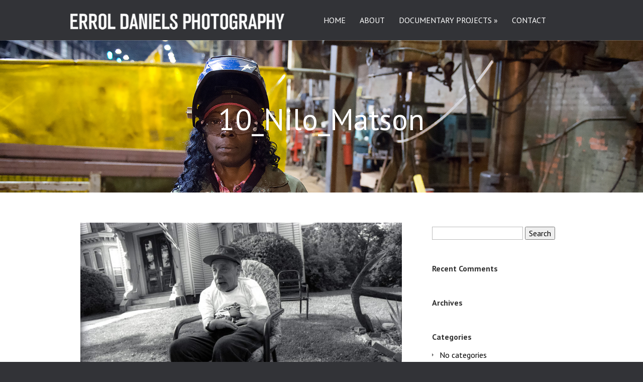

--- FILE ---
content_type: text/html; charset=UTF-8
request_url: https://www.erroldanielsphotography.com/project/lucette-boarding-home/10_nilo_matson/
body_size: 10157
content:
<!DOCTYPE html>
<!--[if IE 6]>
<html id="ie6" lang="en-US">
<![endif]-->
<!--[if IE 7]>
<html id="ie7" lang="en-US">
<![endif]-->
<!--[if IE 8]>
<html id="ie8" lang="en-US">
<![endif]-->
<!--[if !(IE 6) | !(IE 7) | !(IE 8)  ]><!-->
<html lang="en-US">
<!--<![endif]-->
<head>
	<meta charset="UTF-8" />
			
	<meta http-equiv="X-UA-Compatible" content="IE=edge">
	<link rel="pingback" href="https://www.erroldanielsphotography.com/xmlrpc.php" />

		<!--[if lt IE 9]>
	<script src="https://www.erroldanielsphotography.com/wp-content/themes/Vertex/js/html5.js" type="text/javascript"></script>
	<![endif]-->

	<script type="text/javascript">
		document.documentElement.className = 'js';
	</script>

	<script>var et_site_url='https://www.erroldanielsphotography.com';var et_post_id='1247';function et_core_page_resource_fallback(a,b){"undefined"===typeof b&&(b=a.sheet.cssRules&&0===a.sheet.cssRules.length);b&&(a.onerror=null,a.onload=null,a.href?a.href=et_site_url+"/?et_core_page_resource="+a.id+et_post_id:a.src&&(a.src=et_site_url+"/?et_core_page_resource="+a.id+et_post_id))}
</script><meta name='robots' content='index, follow, max-image-preview:large, max-snippet:-1, max-video-preview:-1' />

	<!-- This site is optimized with the Yoast SEO plugin v23.1 - https://yoast.com/wordpress/plugins/seo/ -->
	<title>10_Nilo_Matson ~ Errol Documentary</title>
	<link rel="canonical" href="https://www.erroldanielsphotography.com/project/lucette-boarding-home/10_nilo_matson/" />
	<meta property="og:locale" content="en_US" />
	<meta property="og:type" content="article" />
	<meta property="og:title" content="10_Nilo_Matson ~ Errol Documentary" />
	<meta property="og:url" content="https://www.erroldanielsphotography.com/project/lucette-boarding-home/10_nilo_matson/" />
	<meta property="og:site_name" content="Errol Documentary" />
	<meta property="og:image" content="https://www.erroldanielsphotography.com/project/lucette-boarding-home/10_nilo_matson" />
	<meta property="og:image:width" content="1024" />
	<meta property="og:image:height" content="683" />
	<meta property="og:image:type" content="image/jpeg" />
	<meta name="twitter:card" content="summary_large_image" />
	<script type="application/ld+json" class="yoast-schema-graph">{"@context":"https://schema.org","@graph":[{"@type":"WebPage","@id":"https://www.erroldanielsphotography.com/project/lucette-boarding-home/10_nilo_matson/","url":"https://www.erroldanielsphotography.com/project/lucette-boarding-home/10_nilo_matson/","name":"10_Nilo_Matson ~ Errol Documentary","isPartOf":{"@id":"https://www.erroldanielsphotography.com/#website"},"primaryImageOfPage":{"@id":"https://www.erroldanielsphotography.com/project/lucette-boarding-home/10_nilo_matson/#primaryimage"},"image":{"@id":"https://www.erroldanielsphotography.com/project/lucette-boarding-home/10_nilo_matson/#primaryimage"},"thumbnailUrl":"https://www.erroldanielsphotography.com/wp-content/uploads/2017/09/10_Nilo_Matson.jpg","datePublished":"2017-10-03T21:19:04+00:00","dateModified":"2017-10-03T21:19:04+00:00","breadcrumb":{"@id":"https://www.erroldanielsphotography.com/project/lucette-boarding-home/10_nilo_matson/#breadcrumb"},"inLanguage":"en-US","potentialAction":[{"@type":"ReadAction","target":["https://www.erroldanielsphotography.com/project/lucette-boarding-home/10_nilo_matson/"]}]},{"@type":"ImageObject","inLanguage":"en-US","@id":"https://www.erroldanielsphotography.com/project/lucette-boarding-home/10_nilo_matson/#primaryimage","url":"https://www.erroldanielsphotography.com/wp-content/uploads/2017/09/10_Nilo_Matson.jpg","contentUrl":"https://www.erroldanielsphotography.com/wp-content/uploads/2017/09/10_Nilo_Matson.jpg","width":3600,"height":2400},{"@type":"BreadcrumbList","@id":"https://www.erroldanielsphotography.com/project/lucette-boarding-home/10_nilo_matson/#breadcrumb","itemListElement":[{"@type":"ListItem","position":1,"name":"Home","item":"https://www.erroldanielsphotography.com/"},{"@type":"ListItem","position":2,"name":"LUCETTE BOARDING HOME","item":"https://www.erroldanielsphotography.com/project/lucette-boarding-home/"},{"@type":"ListItem","position":3,"name":"10_Nilo_Matson"}]},{"@type":"WebSite","@id":"https://www.erroldanielsphotography.com/#website","url":"https://www.erroldanielsphotography.com/","name":"Errol Documentary","description":"Story-Telling Documentary Photographer in WNY","potentialAction":[{"@type":"SearchAction","target":{"@type":"EntryPoint","urlTemplate":"https://www.erroldanielsphotography.com/?s={search_term_string}"},"query-input":"required name=search_term_string"}],"inLanguage":"en-US"}]}</script>
	<!-- / Yoast SEO plugin. -->


<link rel='dns-prefetch' href='//fonts.googleapis.com' />
<link rel="alternate" type="application/rss+xml" title="Errol Documentary &raquo; Feed" href="https://www.erroldanielsphotography.com/feed/" />
<link rel="alternate" type="application/rss+xml" title="Errol Documentary &raquo; Comments Feed" href="https://www.erroldanielsphotography.com/comments/feed/" />
<link rel="alternate" type="application/rss+xml" title="Errol Documentary &raquo; 10_Nilo_Matson Comments Feed" href="https://www.erroldanielsphotography.com/project/lucette-boarding-home/10_nilo_matson/feed/" />
<link rel="alternate" title="oEmbed (JSON)" type="application/json+oembed" href="https://www.erroldanielsphotography.com/wp-json/oembed/1.0/embed?url=https%3A%2F%2Fwww.erroldanielsphotography.com%2Fproject%2Flucette-boarding-home%2F10_nilo_matson%2F" />
<link rel="alternate" title="oEmbed (XML)" type="text/xml+oembed" href="https://www.erroldanielsphotography.com/wp-json/oembed/1.0/embed?url=https%3A%2F%2Fwww.erroldanielsphotography.com%2Fproject%2Flucette-boarding-home%2F10_nilo_matson%2F&#038;format=xml" />
		<!-- This site uses the Google Analytics by MonsterInsights plugin v9.11.1 - Using Analytics tracking - https://www.monsterinsights.com/ -->
		<!-- Note: MonsterInsights is not currently configured on this site. The site owner needs to authenticate with Google Analytics in the MonsterInsights settings panel. -->
					<!-- No tracking code set -->
				<!-- / Google Analytics by MonsterInsights -->
		<meta content="Vertex v.1.8.7" name="generator"/><style id='wp-img-auto-sizes-contain-inline-css' type='text/css'>
img:is([sizes=auto i],[sizes^="auto," i]){contain-intrinsic-size:3000px 1500px}
/*# sourceURL=wp-img-auto-sizes-contain-inline-css */
</style>
<style id='wp-emoji-styles-inline-css' type='text/css'>

	img.wp-smiley, img.emoji {
		display: inline !important;
		border: none !important;
		box-shadow: none !important;
		height: 1em !important;
		width: 1em !important;
		margin: 0 0.07em !important;
		vertical-align: -0.1em !important;
		background: none !important;
		padding: 0 !important;
	}
/*# sourceURL=wp-emoji-styles-inline-css */
</style>
<style id='wp-block-library-inline-css' type='text/css'>
:root{--wp-block-synced-color:#7a00df;--wp-block-synced-color--rgb:122,0,223;--wp-bound-block-color:var(--wp-block-synced-color);--wp-editor-canvas-background:#ddd;--wp-admin-theme-color:#007cba;--wp-admin-theme-color--rgb:0,124,186;--wp-admin-theme-color-darker-10:#006ba1;--wp-admin-theme-color-darker-10--rgb:0,107,160.5;--wp-admin-theme-color-darker-20:#005a87;--wp-admin-theme-color-darker-20--rgb:0,90,135;--wp-admin-border-width-focus:2px}@media (min-resolution:192dpi){:root{--wp-admin-border-width-focus:1.5px}}.wp-element-button{cursor:pointer}:root .has-very-light-gray-background-color{background-color:#eee}:root .has-very-dark-gray-background-color{background-color:#313131}:root .has-very-light-gray-color{color:#eee}:root .has-very-dark-gray-color{color:#313131}:root .has-vivid-green-cyan-to-vivid-cyan-blue-gradient-background{background:linear-gradient(135deg,#00d084,#0693e3)}:root .has-purple-crush-gradient-background{background:linear-gradient(135deg,#34e2e4,#4721fb 50%,#ab1dfe)}:root .has-hazy-dawn-gradient-background{background:linear-gradient(135deg,#faaca8,#dad0ec)}:root .has-subdued-olive-gradient-background{background:linear-gradient(135deg,#fafae1,#67a671)}:root .has-atomic-cream-gradient-background{background:linear-gradient(135deg,#fdd79a,#004a59)}:root .has-nightshade-gradient-background{background:linear-gradient(135deg,#330968,#31cdcf)}:root .has-midnight-gradient-background{background:linear-gradient(135deg,#020381,#2874fc)}:root{--wp--preset--font-size--normal:16px;--wp--preset--font-size--huge:42px}.has-regular-font-size{font-size:1em}.has-larger-font-size{font-size:2.625em}.has-normal-font-size{font-size:var(--wp--preset--font-size--normal)}.has-huge-font-size{font-size:var(--wp--preset--font-size--huge)}.has-text-align-center{text-align:center}.has-text-align-left{text-align:left}.has-text-align-right{text-align:right}.has-fit-text{white-space:nowrap!important}#end-resizable-editor-section{display:none}.aligncenter{clear:both}.items-justified-left{justify-content:flex-start}.items-justified-center{justify-content:center}.items-justified-right{justify-content:flex-end}.items-justified-space-between{justify-content:space-between}.screen-reader-text{border:0;clip-path:inset(50%);height:1px;margin:-1px;overflow:hidden;padding:0;position:absolute;width:1px;word-wrap:normal!important}.screen-reader-text:focus{background-color:#ddd;clip-path:none;color:#444;display:block;font-size:1em;height:auto;left:5px;line-height:normal;padding:15px 23px 14px;text-decoration:none;top:5px;width:auto;z-index:100000}html :where(.has-border-color){border-style:solid}html :where([style*=border-top-color]){border-top-style:solid}html :where([style*=border-right-color]){border-right-style:solid}html :where([style*=border-bottom-color]){border-bottom-style:solid}html :where([style*=border-left-color]){border-left-style:solid}html :where([style*=border-width]){border-style:solid}html :where([style*=border-top-width]){border-top-style:solid}html :where([style*=border-right-width]){border-right-style:solid}html :where([style*=border-bottom-width]){border-bottom-style:solid}html :where([style*=border-left-width]){border-left-style:solid}html :where(img[class*=wp-image-]){height:auto;max-width:100%}:where(figure){margin:0 0 1em}html :where(.is-position-sticky){--wp-admin--admin-bar--position-offset:var(--wp-admin--admin-bar--height,0px)}@media screen and (max-width:600px){html :where(.is-position-sticky){--wp-admin--admin-bar--position-offset:0px}}

/*# sourceURL=wp-block-library-inline-css */
</style><style id='global-styles-inline-css' type='text/css'>
:root{--wp--preset--aspect-ratio--square: 1;--wp--preset--aspect-ratio--4-3: 4/3;--wp--preset--aspect-ratio--3-4: 3/4;--wp--preset--aspect-ratio--3-2: 3/2;--wp--preset--aspect-ratio--2-3: 2/3;--wp--preset--aspect-ratio--16-9: 16/9;--wp--preset--aspect-ratio--9-16: 9/16;--wp--preset--color--black: #000000;--wp--preset--color--cyan-bluish-gray: #abb8c3;--wp--preset--color--white: #ffffff;--wp--preset--color--pale-pink: #f78da7;--wp--preset--color--vivid-red: #cf2e2e;--wp--preset--color--luminous-vivid-orange: #ff6900;--wp--preset--color--luminous-vivid-amber: #fcb900;--wp--preset--color--light-green-cyan: #7bdcb5;--wp--preset--color--vivid-green-cyan: #00d084;--wp--preset--color--pale-cyan-blue: #8ed1fc;--wp--preset--color--vivid-cyan-blue: #0693e3;--wp--preset--color--vivid-purple: #9b51e0;--wp--preset--gradient--vivid-cyan-blue-to-vivid-purple: linear-gradient(135deg,rgb(6,147,227) 0%,rgb(155,81,224) 100%);--wp--preset--gradient--light-green-cyan-to-vivid-green-cyan: linear-gradient(135deg,rgb(122,220,180) 0%,rgb(0,208,130) 100%);--wp--preset--gradient--luminous-vivid-amber-to-luminous-vivid-orange: linear-gradient(135deg,rgb(252,185,0) 0%,rgb(255,105,0) 100%);--wp--preset--gradient--luminous-vivid-orange-to-vivid-red: linear-gradient(135deg,rgb(255,105,0) 0%,rgb(207,46,46) 100%);--wp--preset--gradient--very-light-gray-to-cyan-bluish-gray: linear-gradient(135deg,rgb(238,238,238) 0%,rgb(169,184,195) 100%);--wp--preset--gradient--cool-to-warm-spectrum: linear-gradient(135deg,rgb(74,234,220) 0%,rgb(151,120,209) 20%,rgb(207,42,186) 40%,rgb(238,44,130) 60%,rgb(251,105,98) 80%,rgb(254,248,76) 100%);--wp--preset--gradient--blush-light-purple: linear-gradient(135deg,rgb(255,206,236) 0%,rgb(152,150,240) 100%);--wp--preset--gradient--blush-bordeaux: linear-gradient(135deg,rgb(254,205,165) 0%,rgb(254,45,45) 50%,rgb(107,0,62) 100%);--wp--preset--gradient--luminous-dusk: linear-gradient(135deg,rgb(255,203,112) 0%,rgb(199,81,192) 50%,rgb(65,88,208) 100%);--wp--preset--gradient--pale-ocean: linear-gradient(135deg,rgb(255,245,203) 0%,rgb(182,227,212) 50%,rgb(51,167,181) 100%);--wp--preset--gradient--electric-grass: linear-gradient(135deg,rgb(202,248,128) 0%,rgb(113,206,126) 100%);--wp--preset--gradient--midnight: linear-gradient(135deg,rgb(2,3,129) 0%,rgb(40,116,252) 100%);--wp--preset--font-size--small: 13px;--wp--preset--font-size--medium: 20px;--wp--preset--font-size--large: 36px;--wp--preset--font-size--x-large: 42px;--wp--preset--spacing--20: 0.44rem;--wp--preset--spacing--30: 0.67rem;--wp--preset--spacing--40: 1rem;--wp--preset--spacing--50: 1.5rem;--wp--preset--spacing--60: 2.25rem;--wp--preset--spacing--70: 3.38rem;--wp--preset--spacing--80: 5.06rem;--wp--preset--shadow--natural: 6px 6px 9px rgba(0, 0, 0, 0.2);--wp--preset--shadow--deep: 12px 12px 50px rgba(0, 0, 0, 0.4);--wp--preset--shadow--sharp: 6px 6px 0px rgba(0, 0, 0, 0.2);--wp--preset--shadow--outlined: 6px 6px 0px -3px rgb(255, 255, 255), 6px 6px rgb(0, 0, 0);--wp--preset--shadow--crisp: 6px 6px 0px rgb(0, 0, 0);}:where(.is-layout-flex){gap: 0.5em;}:where(.is-layout-grid){gap: 0.5em;}body .is-layout-flex{display: flex;}.is-layout-flex{flex-wrap: wrap;align-items: center;}.is-layout-flex > :is(*, div){margin: 0;}body .is-layout-grid{display: grid;}.is-layout-grid > :is(*, div){margin: 0;}:where(.wp-block-columns.is-layout-flex){gap: 2em;}:where(.wp-block-columns.is-layout-grid){gap: 2em;}:where(.wp-block-post-template.is-layout-flex){gap: 1.25em;}:where(.wp-block-post-template.is-layout-grid){gap: 1.25em;}.has-black-color{color: var(--wp--preset--color--black) !important;}.has-cyan-bluish-gray-color{color: var(--wp--preset--color--cyan-bluish-gray) !important;}.has-white-color{color: var(--wp--preset--color--white) !important;}.has-pale-pink-color{color: var(--wp--preset--color--pale-pink) !important;}.has-vivid-red-color{color: var(--wp--preset--color--vivid-red) !important;}.has-luminous-vivid-orange-color{color: var(--wp--preset--color--luminous-vivid-orange) !important;}.has-luminous-vivid-amber-color{color: var(--wp--preset--color--luminous-vivid-amber) !important;}.has-light-green-cyan-color{color: var(--wp--preset--color--light-green-cyan) !important;}.has-vivid-green-cyan-color{color: var(--wp--preset--color--vivid-green-cyan) !important;}.has-pale-cyan-blue-color{color: var(--wp--preset--color--pale-cyan-blue) !important;}.has-vivid-cyan-blue-color{color: var(--wp--preset--color--vivid-cyan-blue) !important;}.has-vivid-purple-color{color: var(--wp--preset--color--vivid-purple) !important;}.has-black-background-color{background-color: var(--wp--preset--color--black) !important;}.has-cyan-bluish-gray-background-color{background-color: var(--wp--preset--color--cyan-bluish-gray) !important;}.has-white-background-color{background-color: var(--wp--preset--color--white) !important;}.has-pale-pink-background-color{background-color: var(--wp--preset--color--pale-pink) !important;}.has-vivid-red-background-color{background-color: var(--wp--preset--color--vivid-red) !important;}.has-luminous-vivid-orange-background-color{background-color: var(--wp--preset--color--luminous-vivid-orange) !important;}.has-luminous-vivid-amber-background-color{background-color: var(--wp--preset--color--luminous-vivid-amber) !important;}.has-light-green-cyan-background-color{background-color: var(--wp--preset--color--light-green-cyan) !important;}.has-vivid-green-cyan-background-color{background-color: var(--wp--preset--color--vivid-green-cyan) !important;}.has-pale-cyan-blue-background-color{background-color: var(--wp--preset--color--pale-cyan-blue) !important;}.has-vivid-cyan-blue-background-color{background-color: var(--wp--preset--color--vivid-cyan-blue) !important;}.has-vivid-purple-background-color{background-color: var(--wp--preset--color--vivid-purple) !important;}.has-black-border-color{border-color: var(--wp--preset--color--black) !important;}.has-cyan-bluish-gray-border-color{border-color: var(--wp--preset--color--cyan-bluish-gray) !important;}.has-white-border-color{border-color: var(--wp--preset--color--white) !important;}.has-pale-pink-border-color{border-color: var(--wp--preset--color--pale-pink) !important;}.has-vivid-red-border-color{border-color: var(--wp--preset--color--vivid-red) !important;}.has-luminous-vivid-orange-border-color{border-color: var(--wp--preset--color--luminous-vivid-orange) !important;}.has-luminous-vivid-amber-border-color{border-color: var(--wp--preset--color--luminous-vivid-amber) !important;}.has-light-green-cyan-border-color{border-color: var(--wp--preset--color--light-green-cyan) !important;}.has-vivid-green-cyan-border-color{border-color: var(--wp--preset--color--vivid-green-cyan) !important;}.has-pale-cyan-blue-border-color{border-color: var(--wp--preset--color--pale-cyan-blue) !important;}.has-vivid-cyan-blue-border-color{border-color: var(--wp--preset--color--vivid-cyan-blue) !important;}.has-vivid-purple-border-color{border-color: var(--wp--preset--color--vivid-purple) !important;}.has-vivid-cyan-blue-to-vivid-purple-gradient-background{background: var(--wp--preset--gradient--vivid-cyan-blue-to-vivid-purple) !important;}.has-light-green-cyan-to-vivid-green-cyan-gradient-background{background: var(--wp--preset--gradient--light-green-cyan-to-vivid-green-cyan) !important;}.has-luminous-vivid-amber-to-luminous-vivid-orange-gradient-background{background: var(--wp--preset--gradient--luminous-vivid-amber-to-luminous-vivid-orange) !important;}.has-luminous-vivid-orange-to-vivid-red-gradient-background{background: var(--wp--preset--gradient--luminous-vivid-orange-to-vivid-red) !important;}.has-very-light-gray-to-cyan-bluish-gray-gradient-background{background: var(--wp--preset--gradient--very-light-gray-to-cyan-bluish-gray) !important;}.has-cool-to-warm-spectrum-gradient-background{background: var(--wp--preset--gradient--cool-to-warm-spectrum) !important;}.has-blush-light-purple-gradient-background{background: var(--wp--preset--gradient--blush-light-purple) !important;}.has-blush-bordeaux-gradient-background{background: var(--wp--preset--gradient--blush-bordeaux) !important;}.has-luminous-dusk-gradient-background{background: var(--wp--preset--gradient--luminous-dusk) !important;}.has-pale-ocean-gradient-background{background: var(--wp--preset--gradient--pale-ocean) !important;}.has-electric-grass-gradient-background{background: var(--wp--preset--gradient--electric-grass) !important;}.has-midnight-gradient-background{background: var(--wp--preset--gradient--midnight) !important;}.has-small-font-size{font-size: var(--wp--preset--font-size--small) !important;}.has-medium-font-size{font-size: var(--wp--preset--font-size--medium) !important;}.has-large-font-size{font-size: var(--wp--preset--font-size--large) !important;}.has-x-large-font-size{font-size: var(--wp--preset--font-size--x-large) !important;}
/*# sourceURL=global-styles-inline-css */
</style>

<style id='classic-theme-styles-inline-css' type='text/css'>
/*! This file is auto-generated */
.wp-block-button__link{color:#fff;background-color:#32373c;border-radius:9999px;box-shadow:none;text-decoration:none;padding:calc(.667em + 2px) calc(1.333em + 2px);font-size:1.125em}.wp-block-file__button{background:#32373c;color:#fff;text-decoration:none}
/*# sourceURL=/wp-includes/css/classic-themes.min.css */
</style>
<link rel='stylesheet' id='vertex-fonts-css' href='https://fonts.googleapis.com/css?family=Open+Sans:300italic,400italic,700italic,800italic,400,300,700,800|Raleway:400,200,100,500,700,800&#038;subset=latin,latin-ext' type='text/css' media='all' />
<link rel='stylesheet' id='et-gf-pt-sans-css' href='https://fonts.googleapis.com/css?family=PT+Sans:400,400italic,700,700italic&#038;subset=latin,latin-ext,cyrillic' type='text/css' media='all' />
<link rel='stylesheet' id='vertex-style-css' href='https://www.erroldanielsphotography.com/wp-content/themes/Vertex/style.css?ver=6.9' type='text/css' media='all' />
<link rel='stylesheet' id='et-builder-modules-style-css' href='https://www.erroldanielsphotography.com/wp-content/plugins/divi-builder/includes/builder/styles/frontend-builder-plugin-style.min.css?ver=2.22.5' type='text/css' media='all' />
<link rel='stylesheet' id='et-builder-compat-elegant-shortcodes-css' href='https://www.erroldanielsphotography.com/wp-content/plugins/divi-builder/theme-compat/css/elegant-shortcodes.css?ver=2.22.5' type='text/css' media='all' />
<link rel='stylesheet' id='dashicons-css' href='https://www.erroldanielsphotography.com/wp-includes/css/dashicons.min.css?ver=6.9' type='text/css' media='all' />
<link rel='stylesheet' id='magnific_popup-css' href='https://www.erroldanielsphotography.com/wp-content/themes/Vertex/includes/page_templates/js/magnific_popup/magnific_popup.css?ver=1.3.4' type='text/css' media='screen' />
<link rel='stylesheet' id='et_page_templates-css' href='https://www.erroldanielsphotography.com/wp-content/themes/Vertex/includes/page_templates/page_templates.css?ver=1.8' type='text/css' media='screen' />
<script type="text/javascript" src="https://www.erroldanielsphotography.com/wp-includes/js/jquery/jquery.min.js?ver=3.7.1" id="jquery-core-js"></script>
<script type="text/javascript" src="https://www.erroldanielsphotography.com/wp-includes/js/jquery/jquery-migrate.min.js?ver=3.4.1" id="jquery-migrate-js"></script>
<link rel="https://api.w.org/" href="https://www.erroldanielsphotography.com/wp-json/" /><link rel="alternate" title="JSON" type="application/json" href="https://www.erroldanielsphotography.com/wp-json/wp/v2/media/1247" /><link rel="EditURI" type="application/rsd+xml" title="RSD" href="https://www.erroldanielsphotography.com/xmlrpc.php?rsd" />
<meta name="generator" content="WordPress 6.9" />
<link rel='shortlink' href='https://www.erroldanielsphotography.com/?p=1247' />
<meta name="viewport" content="width=device-width, initial-scale=1.0, maximum-scale=1.0, user-scalable=0" />	<style>
		#top-area, #pre-footer { background-image: url(https://www.erroldanielsphotography.com/wp-content/uploads/2017/09/HomePage.jpg); }
	</style>
	<style>
		a { color: #6b6b6b; }

		body { color: #000000; }

		body, #top-menu, a.action-button, .skills li, .nav li ul, .et_mobile_menu, .description h2, .alt-description h2 { background-color: #323337; }

		.tagline, .et-zoom, a.more, .skill-amount, .description p.meta-info, .alt-description p.meta-info, #content-area .wp-pagenavi span.current, #content-area .wp-pagenavi a:hover, .comment-reply-link, .form-submit #submit { background-color: #6b6b6b; }
		.footer-widget li:before, .widget li:before { border-left-color: #6b6b6b; }

		#top-menu a, .et_mobile_menu a { color: #ffffff; }

		#top-menu li.current-menu-item > a, .et_mobile_menu li.current-menu-item > a { color: #6b6b6b; }

	h1, h2, h3, h4, h5, h6, #top-area h1, .et-description h2, .et-home-testimonial blockquote p, .description h2, .alt-description h2, blockquote p, #comments, #reply-title, #footer-logo, #et-logo { font-family: 'PT Sans', Helvetica, Arial, Lucida, sans-serif; }body, input, textarea, select { font-family: 'PT Sans', Helvetica, Arial, Lucida, sans-serif; }	</style>
<link rel="shortcut icon" href="https://www.erroldanielsphotography.com/wp-content/uploads/2017/09/favicon.png" /><style type="text/css">.recentcomments a{display:inline !important;padding:0 !important;margin:0 !important;}</style><style type="text/css" id="custom-background-css">
body.custom-background { background-color: #323337; }
</style>
			<style type="text/css" id="wp-custom-css">
			#top-area h1.title {
opacity: 1 !important;
}

.single-project .et-main-project-thumb {
display: none;
}

#top-menu .container {
width: 80%;
}

#top-menu {
height: auto !important;
}

.single-post #top-menu {
display: none;
}

.home .project-description .meta-info {
display: none;
}

p.tagline{
display:none;
}

.project-description, .project-description h3 {
opacity: 1 !important;
color: rgba(255,255,255,0.9);
}

.project-description {
    background-color: rgba(128,128,128,0.8);
}

.project-description .meta-info {
display: none;
}

.page-id-1867 #top-menu {
display: none;
}

.page-id-1867 #top-area {
display: none;
}		</style>
		</head>
<body class="attachment wp-singular attachment-template-default single single-attachment postid-1247 attachmentid-1247 attachment-jpeg custom-background wp-theme-Vertex et_divi_builder et-scroll-animations chrome et_includes_sidebar et-pb-theme-vertex et-db et_minified_css">
	<header id="main-header">
		<div id="top-menu">
			<div class="container clearfix">

				<div id="et-logo">
				<a href="https://www.erroldanielsphotography.com/"><img src="https://www.erroldanielsphotography.com/wp-content/uploads/2017/09/logo2.png" alt="Errol Documentary" /></a>				</div>

				<nav>
				<ul id="menu-main-menu" class="nav"><li id="menu-item-829" class="menu-item menu-item-type-custom menu-item-object-custom menu-item-home menu-item-829"><a href="https://www.erroldanielsphotography.com//">HOME</a></li>
<li id="menu-item-828" class="menu-item menu-item-type-post_type menu-item-object-page menu-item-828"><a href="https://www.erroldanielsphotography.com/about-us/">ABOUT</a></li>
<li id="menu-item-830" class="menu-item menu-item-type-taxonomy menu-item-object-project_category menu-item-has-children menu-item-830"><a href="https://www.erroldanielsphotography.com/project_category/documentaries/">DOCUMENTARY PROJECTS</a>
<ul class="sub-menu">
	<li id="menu-item-831" class="menu-item menu-item-type-post_type menu-item-object-project menu-item-831"><a href="https://www.erroldanielsphotography.com/project/coming-home-reentry-after-incarceration/">COMING HOME: Reentry After Incarceration</a></li>
	<li id="menu-item-832" class="menu-item menu-item-type-post_type menu-item-object-project menu-item-832"><a href="https://www.erroldanielsphotography.com/project/homespace-buffalo/">HOMESPACE BUFFALO</a></li>
	<li id="menu-item-833" class="menu-item menu-item-type-post_type menu-item-object-project menu-item-833"><a href="https://www.erroldanielsphotography.com/project/lucette-boarding-home/">LUCETTE BOARDING HOME</a></li>
	<li id="menu-item-834" class="menu-item menu-item-type-post_type menu-item-object-project menu-item-834"><a href="https://www.erroldanielsphotography.com/project/transamericans/">TRANSAMERICANS</a></li>
	<li id="menu-item-835" class="menu-item menu-item-type-post_type menu-item-object-project menu-item-835"><a href="https://www.erroldanielsphotography.com/project/myanmar/">MYANMAR</a></li>
	<li id="menu-item-836" class="menu-item menu-item-type-post_type menu-item-object-project menu-item-836"><a href="https://www.erroldanielsphotography.com/project/occupy-wall-street/">OCCUPY WALL STREET</a></li>
	<li id="menu-item-837" class="menu-item menu-item-type-post_type menu-item-object-project menu-item-837"><a href="https://www.erroldanielsphotography.com/project/roswell-park-cancer-institute-annual-reports/">ROSWELL PARK CANCER INSTITUTE: Annual Reports</a></li>
	<li id="menu-item-838" class="menu-item menu-item-type-post_type menu-item-object-project menu-item-838"><a href="https://www.erroldanielsphotography.com/project/uganda-children-and-war/">UGANDA: Children and War</a></li>
	<li id="menu-item-839" class="menu-item menu-item-type-post_type menu-item-object-project menu-item-839"><a href="https://www.erroldanielsphotography.com/project/mexico-projimo-project/">MEXICO: Projimo Project</a></li>
	<li id="menu-item-840" class="menu-item menu-item-type-post_type menu-item-object-project menu-item-840"><a href="https://www.erroldanielsphotography.com/project/black-lung-benefits-denied/">BLACK LUNG: Benefits Denied</a></li>
	<li id="menu-item-841" class="menu-item menu-item-type-post_type menu-item-object-project menu-item-841"><a href="https://www.erroldanielsphotography.com/project/cuba-nani/">CUBA: Nani</a></li>
	<li id="menu-item-842" class="menu-item menu-item-type-post_type menu-item-object-project menu-item-842"><a href="https://www.erroldanielsphotography.com/project/cuba-a-jewish-journey/">CUBA: A Jewish Journey</a></li>
	<li id="menu-item-844" class="menu-item menu-item-type-post_type menu-item-object-project menu-item-844"><a href="https://www.erroldanielsphotography.com/project/cuba-santeria/">CUBA: Santeria</a></li>
	<li id="menu-item-845" class="menu-item menu-item-type-post_type menu-item-object-project menu-item-845"><a href="https://www.erroldanielsphotography.com/project/cuba-tattoo-parlor/">CUBA: Tattoo Parlor</a></li>
	<li id="menu-item-846" class="menu-item menu-item-type-post_type menu-item-object-project menu-item-846"><a href="https://www.erroldanielsphotography.com/project/million-man-march-1995/">MILLION MAN MARCH 1995</a></li>
	<li id="menu-item-847" class="menu-item menu-item-type-post_type menu-item-object-project menu-item-847"><a href="https://www.erroldanielsphotography.com/project/boxing-golden-gloves/">BOXING: Golden Gloves</a></li>
</ul>
</li>
<li id="menu-item-827" class="menu-item menu-item-type-post_type menu-item-object-page menu-item-827"><a href="https://www.erroldanielsphotography.com/contact-us/">CONTACT</a></li>
</ul>				</nav>

				<div id="et_mobile_nav_menu"><a href="#" class="mobile_nav closed"><span class="desktop-text">Navigation Menu</span><span class="mobile-text">Menu</span><span class="et_mobile_arrow"></span></a></div>			</div> <!-- .container -->
		</div> <!-- #top-menu -->

		<div id="top-area" class="et-animation">
			<div class="container clearfix">

							<h1 class="title">10_Nilo_Matson</h1>
			
							<p class="tagline">Posted By vaccarobrian on Oct 3, 2017 | 0 comments</p>
			
				<br />

							</div> <!-- .container -->
		</div> <!-- #top-area -->
	</header> <!-- #main-header -->
<div id="content-area">
	<div class="container clearfix">
		<div id="main-area">

			
			<article id="post-1247" class="image-attachment post-1247 attachment type-attachment status-inherit hentry">
				<div class="entry-attachment">
					<div class="attachment">
						<a href="https://www.erroldanielsphotography.com/project/lucette-boarding-home/11_nilo_diningroom/" title="10_Nilo_Matson" rel="attachment"><img width="960" height="640" src="https://www.erroldanielsphotography.com/wp-content/uploads/2017/09/10_Nilo_Matson.jpg" class="attachment-960x960 size-960x960" alt="" decoding="async" fetchpriority="high" srcset="https://www.erroldanielsphotography.com/wp-content/uploads/2017/09/10_Nilo_Matson.jpg 3600w, https://www.erroldanielsphotography.com/wp-content/uploads/2017/09/10_Nilo_Matson-300x200.jpg 300w, https://www.erroldanielsphotography.com/wp-content/uploads/2017/09/10_Nilo_Matson-768x512.jpg 768w, https://www.erroldanielsphotography.com/wp-content/uploads/2017/09/10_Nilo_Matson-1024x683.jpg 1024w, https://www.erroldanielsphotography.com/wp-content/uploads/2017/09/10_Nilo_Matson-1080x720.jpg 1080w, https://www.erroldanielsphotography.com/wp-content/uploads/2017/09/10_Nilo_Matson-140x94.jpg 140w" sizes="(max-width: 960px) 100vw, 960px" /></a>

											</div><!-- .attachment -->

				</div><!-- .entry-attachment -->

				<div id="image-navigation" class="navigation clearfix">
					<span class="previous-image"><a href='https://www.erroldanielsphotography.com/project/lucette-boarding-home/09_nilo_/'>&larr; Previous</a></span>
					<span class="next-image"><a href='https://www.erroldanielsphotography.com/project/lucette-boarding-home/11_nilo_diningroom/'>Next &rarr;</a></span>
				</div><!-- #image-navigation -->

				<div class="entry-description">
														</div><!-- .entry-description -->
			</article> <!-- .image-attachment -->

		</div> <!-- #main-area -->

			<div id="sidebar">
		<div id="search-2" class="widget widget_search"><form role="search" method="get" id="searchform" class="searchform" action="https://www.erroldanielsphotography.com/">
				<div>
					<label class="screen-reader-text" for="s">Search for:</label>
					<input type="text" value="" name="s" id="s" />
					<input type="submit" id="searchsubmit" value="Search" />
				</div>
			</form></div> <!-- end .widget --><div id="recent-comments-2" class="widget widget_recent_comments"><h4 class="widgettitle">Recent Comments</h4><ul id="recentcomments"></ul></div> <!-- end .widget --><div id="archives-2" class="widget widget_archive"><h4 class="widgettitle">Archives</h4>
			<ul>
							</ul>

			</div> <!-- end .widget --><div id="categories-2" class="widget widget_categories"><h4 class="widgettitle">Categories</h4>
			<ul>
				<li class="cat-item-none">No categories</li>			</ul>

			</div> <!-- end .widget --><div id="meta-2" class="widget widget_meta"><h4 class="widgettitle">Meta</h4>
		<ul>
						<li><a rel="nofollow" href="https://www.erroldanielsphotography.com/wp-login.php">Log in</a></li>
			<li><a href="https://www.erroldanielsphotography.com/feed/">Entries feed</a></li>
			<li><a href="https://www.erroldanielsphotography.com/comments/feed/">Comments feed</a></li>

			<li><a href="https://wordpress.org/">WordPress.org</a></li>
		</ul>

		</div> <!-- end .widget -->	</div> <!-- end #sidebar -->
	</div> <!-- .container -->
</div> <!-- #content-area -->


	<footer id="main-footer">
		<div class="container">
			
			<p id="footer-info">Designed by <a href="http://www.elegantthemes.com" title="Premium WordPress Themes">Elegant Themes</a> | Powered by <a href="http://www.wordpress.org">WordPress</a></p>
		</div> <!-- .container -->
	</footer> <!-- #main-footer -->

	<script type="speculationrules">
{"prefetch":[{"source":"document","where":{"and":[{"href_matches":"/*"},{"not":{"href_matches":["/wp-*.php","/wp-admin/*","/wp-content/uploads/*","/wp-content/*","/wp-content/plugins/*","/wp-content/themes/Vertex/*","/*\\?(.+)"]}},{"not":{"selector_matches":"a[rel~=\"nofollow\"]"}},{"not":{"selector_matches":".no-prefetch, .no-prefetch a"}}]},"eagerness":"conservative"}]}
</script>
	<script type="text/javascript">
			</script>
	<script type="text/javascript" src="https://www.erroldanielsphotography.com/wp-content/plugins/divi-builder/includes/builder/scripts/frontend-builder-global-functions.js?ver=2.22.5" id="et-builder-modules-global-functions-script-js"></script>
<script type="text/javascript" src="https://www.erroldanielsphotography.com/wp-includes/js/comment-reply.min.js?ver=6.9" id="comment-reply-js" async="async" data-wp-strategy="async" fetchpriority="low"></script>
<script type="text/javascript" src="https://www.erroldanielsphotography.com/wp-content/themes/Vertex/js/superfish.min.js?ver=1.0" id="superfish-js"></script>
<script type="text/javascript" src="https://www.erroldanielsphotography.com/wp-content/themes/Vertex/js/waypoints.min.js?ver=1.0" id="waypoints-js"></script>
<script type="text/javascript" id="vertex-custom-script-js-extra">
/* <![CDATA[ */
var et_custom = {"mobile_nav_text":"Navigation Menu"};
//# sourceURL=vertex-custom-script-js-extra
/* ]]> */
</script>
<script type="text/javascript" src="https://www.erroldanielsphotography.com/wp-content/themes/Vertex/js/custom.js?ver=1.0" id="vertex-custom-script-js"></script>
<script type="text/javascript" src="https://www.erroldanielsphotography.com/wp-content/plugins/divi-builder/includes/builder/scripts/jquery.fitvids.js?ver=2.22.5" id="divi-fitvids-js"></script>
<script type="text/javascript" src="https://www.erroldanielsphotography.com/wp-content/plugins/divi-builder/includes/builder/scripts/jquery.magnific-popup.js?ver=2.22.5" id="magnific-popup-js"></script>
<script type="text/javascript" src="https://www.erroldanielsphotography.com/wp-content/plugins/divi-builder/includes/builder/scripts/jquery.mobile.custom.min.js?ver=2.22.5" id="et-jquery-touch-mobile-js"></script>
<script type="text/javascript" id="et-builder-modules-script-js-extra">
/* <![CDATA[ */
var et_pb_custom = {"ajaxurl":"https://www.erroldanielsphotography.com/wp-admin/admin-ajax.php","images_uri":"https://www.erroldanielsphotography.com/wp-content/themes/Vertex/images","builder_images_uri":"https://www.erroldanielsphotography.com/wp-content/plugins/divi-builder/includes/builder/images","et_frontend_nonce":"9450831d3f","subscription_failed":"Please, check the fields below to make sure you entered the correct information.","et_ab_log_nonce":"7d92665d7c","fill_message":"Please, fill in the following fields:","contact_error_message":"Please, fix the following errors:","invalid":"Invalid email","captcha":"Captcha","prev":"Prev","previous":"Previous","next":"Next","wrong_captcha":"You entered the wrong number in captcha.","ignore_waypoints":"no","is_divi_theme_used":"","widget_search_selector":".widget_search","is_ab_testing_active":"","page_id":"1247","unique_test_id":"","ab_bounce_rate":"5","is_cache_plugin_active":"no","is_shortcode_tracking":"","tinymce_uri":""};
var et_pb_box_shadow_elements = [];
//# sourceURL=et-builder-modules-script-js-extra
/* ]]> */
</script>
<script type="text/javascript" src="https://www.erroldanielsphotography.com/wp-content/plugins/divi-builder/includes/builder/scripts/frontend-builder-scripts.js?ver=2.22.5" id="et-builder-modules-script-js"></script>
<script type="text/javascript" src="https://www.erroldanielsphotography.com/wp-content/plugins/divi-builder/includes/builder/scripts/cpt-modules-wrapper.js?ver=2.22.5" id="et-builder-cpt-modules-wrapper-js"></script>
<script type="text/javascript" src="https://www.erroldanielsphotography.com/wp-content/plugins/divi-builder/core/admin/js/common.js?ver=3.22.5" id="et-core-common-js"></script>
<script type="text/javascript" src="https://www.erroldanielsphotography.com/wp-content/themes/Vertex/includes/page_templates/js/jquery.easing-1.3.pack.js?ver=1.3.4" id="easing-js"></script>
<script type="text/javascript" src="https://www.erroldanielsphotography.com/wp-content/themes/Vertex/includes/page_templates/js/magnific_popup/jquery.magnific-popup.js?ver=1.3.4" id="magnific_popup-js"></script>
<script type="text/javascript" id="et-ptemplates-frontend-js-extra">
/* <![CDATA[ */
var et_ptemplates_strings = {"captcha":"Captcha","fill":"Fill","field":"field","invalid":"Invalid email"};
//# sourceURL=et-ptemplates-frontend-js-extra
/* ]]> */
</script>
<script type="text/javascript" src="https://www.erroldanielsphotography.com/wp-content/themes/Vertex/includes/page_templates/js/et-ptemplates-frontend.js?ver=1.1" id="et-ptemplates-frontend-js"></script>
<script id="wp-emoji-settings" type="application/json">
{"baseUrl":"https://s.w.org/images/core/emoji/17.0.2/72x72/","ext":".png","svgUrl":"https://s.w.org/images/core/emoji/17.0.2/svg/","svgExt":".svg","source":{"concatemoji":"https://www.erroldanielsphotography.com/wp-includes/js/wp-emoji-release.min.js?ver=6.9"}}
</script>
<script type="module">
/* <![CDATA[ */
/*! This file is auto-generated */
const a=JSON.parse(document.getElementById("wp-emoji-settings").textContent),o=(window._wpemojiSettings=a,"wpEmojiSettingsSupports"),s=["flag","emoji"];function i(e){try{var t={supportTests:e,timestamp:(new Date).valueOf()};sessionStorage.setItem(o,JSON.stringify(t))}catch(e){}}function c(e,t,n){e.clearRect(0,0,e.canvas.width,e.canvas.height),e.fillText(t,0,0);t=new Uint32Array(e.getImageData(0,0,e.canvas.width,e.canvas.height).data);e.clearRect(0,0,e.canvas.width,e.canvas.height),e.fillText(n,0,0);const a=new Uint32Array(e.getImageData(0,0,e.canvas.width,e.canvas.height).data);return t.every((e,t)=>e===a[t])}function p(e,t){e.clearRect(0,0,e.canvas.width,e.canvas.height),e.fillText(t,0,0);var n=e.getImageData(16,16,1,1);for(let e=0;e<n.data.length;e++)if(0!==n.data[e])return!1;return!0}function u(e,t,n,a){switch(t){case"flag":return n(e,"\ud83c\udff3\ufe0f\u200d\u26a7\ufe0f","\ud83c\udff3\ufe0f\u200b\u26a7\ufe0f")?!1:!n(e,"\ud83c\udde8\ud83c\uddf6","\ud83c\udde8\u200b\ud83c\uddf6")&&!n(e,"\ud83c\udff4\udb40\udc67\udb40\udc62\udb40\udc65\udb40\udc6e\udb40\udc67\udb40\udc7f","\ud83c\udff4\u200b\udb40\udc67\u200b\udb40\udc62\u200b\udb40\udc65\u200b\udb40\udc6e\u200b\udb40\udc67\u200b\udb40\udc7f");case"emoji":return!a(e,"\ud83e\u1fac8")}return!1}function f(e,t,n,a){let r;const o=(r="undefined"!=typeof WorkerGlobalScope&&self instanceof WorkerGlobalScope?new OffscreenCanvas(300,150):document.createElement("canvas")).getContext("2d",{willReadFrequently:!0}),s=(o.textBaseline="top",o.font="600 32px Arial",{});return e.forEach(e=>{s[e]=t(o,e,n,a)}),s}function r(e){var t=document.createElement("script");t.src=e,t.defer=!0,document.head.appendChild(t)}a.supports={everything:!0,everythingExceptFlag:!0},new Promise(t=>{let n=function(){try{var e=JSON.parse(sessionStorage.getItem(o));if("object"==typeof e&&"number"==typeof e.timestamp&&(new Date).valueOf()<e.timestamp+604800&&"object"==typeof e.supportTests)return e.supportTests}catch(e){}return null}();if(!n){if("undefined"!=typeof Worker&&"undefined"!=typeof OffscreenCanvas&&"undefined"!=typeof URL&&URL.createObjectURL&&"undefined"!=typeof Blob)try{var e="postMessage("+f.toString()+"("+[JSON.stringify(s),u.toString(),c.toString(),p.toString()].join(",")+"));",a=new Blob([e],{type:"text/javascript"});const r=new Worker(URL.createObjectURL(a),{name:"wpTestEmojiSupports"});return void(r.onmessage=e=>{i(n=e.data),r.terminate(),t(n)})}catch(e){}i(n=f(s,u,c,p))}t(n)}).then(e=>{for(const n in e)a.supports[n]=e[n],a.supports.everything=a.supports.everything&&a.supports[n],"flag"!==n&&(a.supports.everythingExceptFlag=a.supports.everythingExceptFlag&&a.supports[n]);var t;a.supports.everythingExceptFlag=a.supports.everythingExceptFlag&&!a.supports.flag,a.supports.everything||((t=a.source||{}).concatemoji?r(t.concatemoji):t.wpemoji&&t.twemoji&&(r(t.twemoji),r(t.wpemoji)))});
//# sourceURL=https://www.erroldanielsphotography.com/wp-includes/js/wp-emoji-loader.min.js
/* ]]> */
</script>
</body>
</html>
<!--
Performance optimized by W3 Total Cache. Learn more: https://www.boldgrid.com/w3-total-cache/

Page Caching using Disk: Enhanced 
Database Caching 33/57 queries in 0.046 seconds using Disk

Served from: www.erroldanielsphotography.com @ 2026-01-30 22:14:54 by W3 Total Cache
-->

--- FILE ---
content_type: text/css
request_url: https://www.erroldanielsphotography.com/wp-content/plugins/divi-builder/includes/builder/styles/frontend-builder-plugin-style.min.css?ver=2.22.5
body_size: 54566
content:
@font-face{font-family:ETmodules;src:url(../../../core/admin/fonts/modules.eot);src:url(../../../core/admin/fonts/modules.eot?#iefix) format('embedded-opentype'),url(../../../core/admin/fonts/modules.ttf) format('truetype'),url(../../../core/admin/fonts/modules.woff) format('woff'),url(../../../core/admin/fonts/modules.svg#ETmodules) format('svg');font-weight:400;font-style:normal}#wp-admin-bar-et-use-visual-builder a:before{font-family:ETmodules!important;content:"\e625";font-size:30px!important;width:28px;margin-top:-3px;color:#974df3!important}#wp-admin-bar-et-use-visual-builder:hover a:before{color:#fff!important}#wp-admin-bar-et-use-visual-builder a:hover,#wp-admin-bar-et-use-visual-builder:hover a{transition:background-color .5s ease;-webkit-transition:background-color .5s ease;-moz-transition:background-color .5s ease;background-color:#7e3bd0!important;color:#fff!important}* html .clearfix{zoom:1}.iphone .et_pb_contact_form input,.iphone .et_pb_contact_form select,.iphone .et_pb_contact_form textarea{-webkit-appearance:initial}.iphone .et_pb_section_video_bg video::-webkit-media-controls-start-playback-button{display:none!important;-webkit-appearance:none}.chrome.parallax-map-support .et_pb_map{transform:inherit!important}.ie .et_pb_divider{overflow:visible}.ie .et_pb_fullwidth_header.et_pb_fullscreen .et_pb_fullwidth_header_container.left,.ie .et_pb_fullwidth_header.et_pb_fullscreen .et_pb_fullwidth_header_container.right{height:100px}.ie .et_pb_fullwidth_header .et_pb_fullwidth_header_container.right .header-content{float:none}.et_ie9 .et_pb_blog_grid .et_pb_salvattore_content[data-columns] .et_pb_post{opacity:1}.gecko .et_pb_newsletter .et_pb_newsletter_field{margin-bottom:1vw}.safari .et_pb_gallery_grid .et_pb_gallery_image{overflow:visible}.et_mobile_device .et_pb_slider_carousel .et-pb-arrow-prev{opacity:0!important}.et_mobile_device .et_pb_slider_carousel .et-pb-arrow-next{opacity:0!important}.et_mobile_device .et_pb_carousel .et-pb-arrow-prev{left:-10px;opacity:1}.et_mobile_device .et_pb_carousel .et-pb-arrow-next{right:-10px;opacity:1}.et_mobile_device .et-pb-arrow-prev{left:22px;opacity:1}.et_mobile_device .et-pb-arrow-next{right:22px;opacity:1}.et_mobile_device .et_pb_section_parallax .et_pb_parallax_css,.et_mobile_device .et_pb_slider_parallax .et_pb_slide,.et_mobile_device .et_pb_slides .et_parallax_bg.et_pb_parallax_css{background-attachment:scroll}@media all and (max-width:767px){.et_mobile_device .et-pb-arrow-prev{left:0;opacity:1}.et_mobile_device .et-pb-arrow-next{right:0;opacity:1}}.et_pb_no_sidebar_vertical_divider .et_pb_widget_area_left{border-right:none}.et_pb_no_sidebar_vertical_divider .et_pb_widget_area_right{border-left:none}.logged-in:not(.et-fb) .et_pb_login .et_pb_newsletter_description{width:100%;padding:0}.et_vertical_nav .et_pb_column_1_3 .et_pb_countdown_timer .section p.value,.et_vertical_nav .et_pb_column_1_3 .et_pb_countdown_timer .sep p,.et_vertical_nav .et_pb_column_1_4 .et_pb_countdown_timer .section p.value,.et_vertical_nav .et_pb_column_1_4 .et_pb_countdown_timer .sep p,.et_vertical_nav .et_pb_column_1_5 .et_pb_countdown_timer .section p.value,.et_vertical_nav .et_pb_column_1_5 .et_pb_countdown_timer .sep p,.et_vertical_nav .et_pb_column_1_6 .et_pb_countdown_timer .section p.value,.et_vertical_nav .et_pb_column_1_6 .et_pb_countdown_timer .sep p,.et_vertical_nav .et_pb_column_2_5 .et_pb_countdown_timer .section p.value,.et_vertical_nav .et_pb_column_2_5 .et_pb_countdown_timer .sep p,.et_vertical_nav .et_pb_column_3_8 .et_pb_countdown_timer .section p.value,.et_vertical_nav .et_pb_column_3_8 .et_pb_countdown_timer .sep p{font-size:20px;line-height:20px}.et-fb.et-db #et-boc .et_pb_number_counter{opacity:1}.et_full_width_page .et_gallery_item{float:left;width:20.875%;margin:0 5.5% 5.5% 0}.et_full_width_page .et_gallery_item:nth-child(3n){margin-right:5.5%}.et_full_width_page .et_gallery_item:nth-child(3n+1){clear:none}.et_full_width_page .et_gallery_item:nth-child(4n){margin-right:0}.et_full_width_page .et_gallery_item:nth-child(4n+1){clear:both}.single-post.et_left_sidebar .et_pb_fullwidth_section .et_pb_post_title,.single-post.et_right_sidebar .et_pb_fullwidth_section .et_pb_post_title{padding-top:0}.single-post.et_right_sidebar .et_pb_fullwidth_section .et_pb_post_title.et_pb_featured_bg{padding-top:6%}.single.et_right_sidebar .et_pb_fullwidth_section .et_pb_title_container{width:100%;max-width:100%;padding-top:0}.single .et_pb_fullwidth_section .et_pb_title_featured_container{width:100%;max-width:100%;padding-top:0}.et-social-facebook a.icon:before{content:'\e093'}.et-social-twitter a.icon:before{content:'\e094'}.et-social-google-plus a.icon:before{content:'\e096'}.et-social-pinterest a.icon:before{content:'\e095'}.et-social-linkedin a.icon:before{content:'\e09d'}.et-social-tumblr a.icon:before{content:'\e097'}.et-social-instagram a.icon:before{content:'\e09a'}.et-social-skype a.icon:before{content:'\e0a2'}.et-social-flikr a.icon:before{content:'\e0a6'}.et-social-myspace a.icon:before{content:'\e0a1'}.et-social-dribbble a.icon:before{content:'\e09b'}.et-social-youtube a.icon:before{content:'\e0a3'}.et-social-vimeo a.icon:before{content:'\e09c'}.et-social-rss a.icon:before{content:'\e09e'}.single-project #comment-wrap{padding-top:0}.rtl .et_pb_blog_grid .column{float:right}.rtl .et_pb_contact p input[type=checkbox]+label i,.rtl .et_pb_contact p input[type=radio]+label i,.rtl .et_pb_subscribe .et_pb_contact_field input[type=checkbox]+label i,.rtl .et_pb_subscribe .et_pb_contact_field input[type=radio]+label i{margin-right:0;margin-left:6px}.rtl .et_pb_contact_select{padding:16px 10px 16px 20px}.rtl .et_pb_contact_field[data-type=select]:after{right:auto;left:42px}.woocommerce-page #content input.button:hover .et_pb_widget li a:hover{color:#2ea3f2}@media all and (min-width:981px){.woocommerce-page ul.products li.product{clear:none}}@media all and (max-width:980px){.woocommerce-page ul.products li.product:nth-child(n){margin:0 7.5% 7.5% 0!important;width:28.333%!important;clear:none;float:left}.woocommerce-page ul.products li.product:nth-child(3n){margin-right:0!important}.woocommerce-page ul.products li.product:nth-child(3n+1){clear:both}}@media all and (max-width:767px){.woocommerce-page ul.products li.product:nth-child(n){margin:0 9.5% 9.5% 0!important;width:45.25%!important;clear:none}.woocommerce-page ul.products li.product:nth-child(2n){margin-right:0!important}.woocommerce-page ul.products li.product:nth-child(2n+1){clear:both}}@media all and (max-width:479px){.woocommerce-page ul.products li.product:nth-child(n){margin:0 0 11.5% 0!important;width:100%!important}}.ai1ec-single-event:after{content:" ";display:table;clear:both}.evcal_event_details .evcal_evdata_cell .eventon_details_shading_bot.eventon_details_shading_bot{z-index:3}#et-boc{text-shadow:none}#et-boc .hentry,#et-boc a,#et-boc a:active,#et-boc blockquote,#et-boc div,#et-boc em,#et-boc form,#et-boc h1,#et-boc h2,#et-boc h3,#et-boc h4,#et-boc h5,#et-boc h6,#et-boc hr,#et-boc iframe,#et-boc img,#et-boc input,#et-boc label,#et-boc li,#et-boc object,#et-boc ol,#et-boc p,#et-boc span,#et-boc strong,#et-boc textarea,#et-boc ul,#et-boc video{text-align:inherit;margin:0;padding:0;border:none;outline:0;vertical-align:baseline;background:0 0;letter-spacing:normal;color:inherit;box-shadow:none;-webkit-box-shadow:none;-moz-box-shadow:none;text-shadow:inherit;border-radius:0;-moz-border-radius:0;-webkit-border-radius:0;-moz-transition:none;-o-transition:none;-webkit-transition:none;transition:none}#et-boc h1,#et-boc h2,#et-boc h3,#et-boc h4,#et-boc h5,#et-boc h6{line-height:1em;padding-bottom:10px;font-weight:500;text-transform:none;font-style:normal}#et-boc ol,#et-boc ul{list-style:none;text-align:inherit}#et-boc ol li,#et-boc ul li{padding-left:0;background:0 0;margin-left:0}#et-boc blockquote{quotes:none}#et-boc blockquote:after,#et-boc blockquote:before{content:'';content:none}#et-boc :focus{outline:0}#et-boc article,#et-boc aside,#et-boc footer,#et-boc header,#et-boc hgroup,#et-boc nav,#et-boc section{display:block}#et-boc input[type=email],#et-boc input[type=number],#et-boc input[type=password],#et-boc input[type=text]{height:49px}#et-boc a{text-decoration:none!important}#et-boc p{padding-bottom:1em;color:inherit!important}#et-boc p:last-of-type{padding-bottom:0}#et-boc img{max-width:100%;height:auto}#et-boc embed,#et-boc iframe,#et-boc object,#et-boc video{max-width:100%}.et-db #et-boc{/*!
 * Animate.css - http://daneden.me/animate
 * Licensed under the MIT license - http://opensource.org/licenses/MIT
 * Copyright (c) 2015 Daniel Eden
*/}.et-db #et-boc .et_pb_module a{color:#2ea3f2}.et-db #et-boc .et_pb_module h2 a{color:inherit!important}.et-db #et-boc .et_pb_module .sticky h2{color:inherit!important}.et-db #et-boc .et_pb_module input{margin:0}.et-db #et-boc .et_pb_module .post-meta{position:relative}.et-db #et-boc .et_pb_bg_layout_dark a{color:#fff}.et-db #et-boc .et-pb-slider-arrows a:before,.et-db #et-boc .et_pb_video_play:before,.et-db #et-boc ul.et_pb_member_social_links a:before{color:inherit}.et-db #et-boc ul.et_pb_social_media_follow .et_pb_social_icon a.icon{top:auto;position:relative}.et-db #et-boc .clearfix{clear:none;display:initial}.et-db #et-boc address.clearfix,.et-db #et-boc article.clearfix,.et-db #et-boc aside.clearfix,.et-db #et-boc blockquote.clearfix,.et-db #et-boc canvas.clearfix,.et-db #et-boc dd.clearfix,.et-db #et-boc div.clearfix,.et-db #et-boc dl.clearfix,.et-db #et-boc fieldset.clearfix,.et-db #et-boc figcaption.clearfix,.et-db #et-boc figure.clearfix,.et-db #et-boc footer.clearfix,.et-db #et-boc form.clearfix,.et-db #et-boc h1.clearfix,.et-db #et-boc h2.clearfix,.et-db #et-boc h3.clearfix,.et-db #et-boc h4.clearfix,.et-db #et-boc h5.clearfix,.et-db #et-boc h6.clearfix,.et-db #et-boc header.clearfix,.et-db #et-boc hgroup.clearfix,.et-db #et-boc hr.clearfix,.et-db #et-boc main.clearfix,.et-db #et-boc nav.clearfix,.et-db #et-boc noscript.clearfix,.et-db #et-boc ol.clearfix,.et-db #et-boc output.clearfix,.et-db #et-boc p.clearfix,.et-db #et-boc pre.clearfix,.et-db #et-boc section.clearfix,.et-db #et-boc table.clearfix,.et-db #et-boc tfoot.clearfix,.et-db #et-boc ul.clearfix,.et-db #et-boc video.clearfix{display:block}.et-db #et-boc .et_pb_module ol,.et-db #et-boc .et_pb_module ul,.et-db #et-boc ol.et_pb_module,.et-db #et-boc ul.et_pb_module{background:0 0}.et-db #et-boc .et_main_video_container *,.et-db #et-boc .et_pb_slide_video *,.et-db #et-boc .et_pb_video_box *{height:auto}.et-db #et-boc .et_main_video_container iframe,.et-db #et-boc .et_pb_slide_video iframe,.et-db #et-boc .et_pb_video_box iframe{height:100%}.et-db #et-boc .et_pb_module ul{overflow:visible}.et-db #et-boc .et_pb_module h3{display:block!important}.et-db #et-boc .et_pb_module img{max-width:100%;margin:0;border:none;padding:0;background:0 0;border-radius:0}.et-db #et-boc .et_pb_module img:hover{opacity:1;box-shadow:none}.et-db #et-boc .et_pb_module a,.et-db #et-boc .et_pb_module h1 a,.et-db #et-boc .et_pb_module h2 a,.et-db #et-boc .et_pb_module h3 a,.et-db #et-boc .et_pb_module h4 a,.et-db #et-boc .et_pb_module h5 a,.et-db #et-boc .et_pb_module h6 a{line-height:1em;padding-bottom:10px;font-weight:500;text-transform:none;font-style:normal}.et-db #et-boc .et_pb_module .entry-featured-image-url{padding-bottom:0}.et-db #et-boc .et_pb_module blockquote{margin:20px 0 30px;padding-left:20px;border-left:5px solid;border-color:#2ea3f2;font-style:normal}.et-db #et-boc .et_pb_module input[type=radio]{margin-right:7px}.et-db #et-boc .et_pb_module input select,.et-db #et-boc .et_pb_module input textarea,.et-db #et-boc .et_pb_module input.text,.et-db #et-boc .et_pb_module input.title,.et-db #et-boc .et_pb_module input[type=email],.et-db #et-boc .et_pb_module input[type=password],.et-db #et-boc .et_pb_module input[type=tel],.et-db #et-boc .et_pb_module input[type=text]{border:1px solid #bbb;color:#4e4e4e;padding:5px 10px;height:auto;width:auto}.et-db #et-boc .et_pb_module #email{width:100%}.et-db #et-boc .et-pb-slider-arrows a{color:inherit}.et-db #et-boc .et_pb_post .post-meta a{color:inherit!important}.et-db #et-boc .et_pb_counter_amount_number{letter-spacing:inherit;text-decoration:inherit}.et-db #et-boc .et_pb_blurb img{width:inherit}.et-db #et-boc .et_pb_blurb_container,.et-db #et-boc .et_pb_blurb_container *,.et-db #et-boc .et_pb_blurb_content{letter-spacing:inherit}.et-db #et-boc .et_pb_promo_description,.et-db #et-boc .et_pb_promo_description *{letter-spacing:inherit}.et-db #et-boc .comment-content *{letter-spacing:inherit}.et-db #et-boc .et_pb_newsletter_description *{letter-spacing:inherit}.et-db #et-boc .et_pb_newsletter_button_text{letter-spacing:inherit}.et-db #et-boc .et_pb_image img{width:inherit}.et-db #et-boc .et_pb_image a{line-height:0;padding-bottom:0}.et-db #et-boc .et_pb_newsletter_description{letter-spacing:inherit}.et-db #et-boc .et_pb_newsletter_form p input{background-color:#fff!important;width:100%!important}.et-db #et-boc .et_pb_text *{letter-spacing:inherit}.et-db #et-boc .et-db .et_pb_section{background-color:transparent}.et-db #et-boc .et_pb_section *{-webkit-font-smoothing:antialiased}.et-db #et-boc .pagination{width:100%;clear:both}.et-db #et-boc .pagination:after,.et-db #et-boc .pagination:before{visibility:hidden}.et-db #et-boc .pagination a{width:auto;border:none;background:0 0}.et-db #et-boc .wp-pagenavi{text-align:right;border-top:1px solid #e2e2e2;padding-top:13px;clear:both;margin-bottom:30px}.et-db #et-boc .wp-pagenavi a,.et-db #et-boc .wp-pagenavi span{color:#666;margin:0 5px;text-decoration:none;font-size:14px!important;font-weight:400!important;border:none!important}.et-db #et-boc .wp-pagenavi .nextpostslink,.et-db #et-boc .wp-pagenavi .previouspostslink{color:#999!important}.et-db #et-boc .wp-pagenavi a:hover,.et-db #et-boc .wp-pagenavi span.current{color:#82c0c7!important}.et-db #et-boc .nav-previous{float:left}.et-db #et-boc .nav-next{float:right}.et-db #et-boc article .et_pb_text_color_light,.et-db #et-boc article .et_pb_text_color_light a,.et-db #et-boc article .et_pb_text_color_light a:hover,.et-db #et-boc article .et_pb_text_color_light a:visited,.et-db #et-boc article .et_pb_text_color_light blockquote{color:#fff}.et-db #et-boc .et_pb_posts .et_pb_post{padding:0;border-top:none;border-left:0;border-right:0;border-bottom:none;background:0 0;width:100%;margin-top:0}.et-db #et-boc .et_pb_posts .et_pb_post .entry-title a,.et-db #et-boc .et_pb_posts .et_pb_post .post-content,.et-db #et-boc .et_pb_posts .et_pb_post .post-content *,.et-db #et-boc .et_pb_posts .et_pb_post .post-meta a,.et-db #et-boc .et_pb_posts .et_pb_post .post-meta span{letter-spacing:inherit}.et-db #et-boc .et_pb_blog_grid blockquote:before,.et-db #et-boc .et_pb_posts blockquote:before{display:none}.et-db #et-boc .et_pb_blog_grid a.more-link,.et-db #et-boc .et_pb_posts a.more-link{position:relative;color:inherit!important;font-size:inherit;background-color:transparent!important;float:none!important;padding:0!important;text-transform:none;line-height:initial;display:block;font-family:inherit;bottom:auto;right:auto}.et-db #et-boc .et_pb_blog_grid .column{width:100%;margin:0}.et-db #et-boc .et_pb_blog_grid .et_pb_post{padding:19px!important;background-image:none!important;float:none;width:100%;margin-top:0}.et-db #et-boc .et_pb_blog_grid .et_pb_image_container{max-width:none}.et-db #et-boc .et_pb_blog_grid_wrapper .et_pb_blog_grid article{border-bottom:1px solid #ddd!important}.et-db #et-boc .et_pb_grid_item.entry{padding:0}.et-db #et-boc .et_pb_module ul,.et-db #et-boc ul.et_pb_module{margin:0}.et-db #et-boc .et_pb_module li{list-style:none}.et-db #et-boc .et_pb_module a,.et-db #et-boc .et_pb_module a:hover{text-decoration:none}.et-db #et-boc .et_pb_module h1,.et-db #et-boc .et_pb_module h2,.et-db #et-boc .et_pb_module h3,.et-db #et-boc .et_pb_module h4,.et-db #et-boc .et_pb_module h5,.et-db #et-boc .et_pb_module h6{margin:0;text-align:inherit}.et-db #et-boc .et_pb_module .column{padding:0}.et-db #et-boc .et_pb_module p{margin:0;text-align:inherit}.et-db #et-boc .et_pb_module a:focus{outline:0}.et-db #et-boc .et_pb_module img{display:inline}.et-db #et-boc .et_pb_module span.percent-value{font-size:inherit;letter-spacing:inherit}.et-db #et-boc .et_pb_module .hentry{box-shadow:none}.et-db #et-boc .et_pb_blurb_content ol,.et-db #et-boc .et_pb_blurb_content ul,.et-db #et-boc .et_pb_code ol,.et-db #et-boc .et_pb_code ul,.et-db #et-boc .et_pb_fullwidth_header .header-content ol,.et-db #et-boc .et_pb_fullwidth_header .header-content ul,.et-db #et-boc .et_pb_newsletter_description_content ol,.et-db #et-boc .et_pb_newsletter_description_content ul,.et-db #et-boc .et_pb_promo_description ol,.et-db #et-boc .et_pb_promo_description ul,.et-db #et-boc .et_pb_slide_content ol,.et-db #et-boc .et_pb_slide_content ul,.et-db #et-boc .et_pb_tab ol,.et-db #et-boc .et_pb_tab ul,.et-db #et-boc .et_pb_team_member_description ol,.et-db #et-boc .et_pb_team_member_description ul,.et-db #et-boc .et_pb_testimonial_description_inner ol,.et-db #et-boc .et_pb_testimonial_description_inner ul,.et-db #et-boc .et_pb_text ol,.et-db #et-boc .et_pb_text ul,.et-db #et-boc .et_pb_toggle_content ol,.et-db #et-boc .et_pb_toggle_content ul{margin-top:15px;margin-bottom:15px;margin-left:25px}.et-db #et-boc .et_pb_blurb_content ul li,.et-db #et-boc .et_pb_code ul li,.et-db #et-boc .et_pb_fullwidth_header .header-content ul li,.et-db #et-boc .et_pb_newsletter_description_content ul li,.et-db #et-boc .et_pb_promo_description ul li,.et-db #et-boc .et_pb_slide_content ul li,.et-db #et-boc .et_pb_tab ul li,.et-db #et-boc .et_pb_team_member_description ul li,.et-db #et-boc .et_pb_testimonial_description_inner ul li,.et-db #et-boc .et_pb_text ul li,.et-db #et-boc .et_pb_toggle_content ul li{list-style:disc}.et-db #et-boc .et_pb_blurb_content ol li,.et-db #et-boc .et_pb_code ol li,.et-db #et-boc .et_pb_fullwidth_header .header-content ol li,.et-db #et-boc .et_pb_newsletter_description_content ol li,.et-db #et-boc .et_pb_promo_description ol li,.et-db #et-boc .et_pb_slide_content ol li,.et-db #et-boc .et_pb_tab ol li,.et-db #et-boc .et_pb_team_member_description ol li,.et-db #et-boc .et_pb_testimonial_description_inner ol li,.et-db #et-boc .et_pb_text ol li,.et-db #et-boc .et_pb_toggle_content ol li{list-style:decimal}.et-db #et-boc .et_pb_section{margin-bottom:0}.et-db #et-boc .widget .widget-title,.et-db #et-boc .widget a{color:inherit}.et-db #et-boc span.et_portfolio_image{position:relative;display:block}.et-db #et-boc span.et_portfolio_image img{display:block}.et-db #et-boc .et_audio_container .mejs-time.mejs-currenttime-container.custom{line-height:18px}.et-db #et-boc hr.et_pb_module{background-color:transparent;background-image:none;margin:0;padding:0}.et-db #et-boc .et-pb-slider-arrows a,.et-db #et-boc .et_pb_blurb_container h4 a,.et-db #et-boc .et_pb_module .post-meta a,.et-db #et-boc .et_pb_module h2 a,.et-db #et-boc .et_pb_module li a,.et-db #et-boc .et_pb_portfolio_item a,.et-db #et-boc .et_pb_testimonial_meta a{border-bottom:none}.et-db #et-boc .et_pb_portfolio_filter a{letter-spacing:inherit;line-height:inherit}.et-db #et-boc .et_pb_portfolio img{width:100%}.et-db #et-boc .et_pb_filterable_portfolio.et_pb_filterable_portfolio_grid .hentry,.et-db #et-boc .et_pb_fullwidth_portfolio .hentry,.et-db #et-boc .et_pb_portfolio_grid .hentry{padding:0;border:none;clear:none}.et-db #et-boc .et_pb_filterable_portfolio .hentry:after,.et-db #et-boc .et_pb_fullwidth_portfolio .hentry:after,.et-db #et-boc .et_pb_portfolio .hentry:after,.et-db #et-boc .et_pb_portfolio_grid .hentry:after{background:0 0}.et-db #et-boc .et_pb_filterable_portfolio_grid .et_pb_portfolio_item h2{font-size:26px}.et-db #et-boc .et_pb_filterable_portfolio .et_pb_portfolio_filter a{max-width:none}.et-db #et-boc .et_pb_filterable_portfolio .et_pb_portfolio_filter li{color:#666}.et-db #et-boc .et_pb_filterable_portfolio .et_pb_portfolio_filter li a{color:inherit!important}.et-db #et-boc .et_pb_filterable_portfolio .et_pb_portfolio_filter li a:hover{color:#666!important}.et-db #et-boc .et_pb_filterable_portfolio h2 a{letter-spacing:inherit}.et-db #et-boc .et_pb_portfolio_filters li a.active{color:#82c0c7!important}.et-db #et-boc .et_pb_module .hentry.has-post-thumbnail:first-child{margin-top:0}.et-db #et-boc .et_pb_portfolio_items .hentry{padding:0}.et-db #et-boc .format-quote.hentry{padding:0}.et-db #et-boc .et-bg-layout-dark{text-shadow:none;color:inherit}.et-db #et-boc .et_pb_slide_image img{margin:0}.et-db #et-boc .et_pb_slide_description h2{line-height:1em;padding-bottom:10px}.et-db #et-boc .et_pb_slider .mejs-offscreen{display:none}.et-db #et-boc .et_pb_slide_content *{letter-spacing:inherit}.et-db #et-boc .et_pb_countdown_timer .section{width:auto}.et-db #et-boc .et_pb_widget_area{max-width:100%}.et-db #et-boc .et_pb_widget_area #searchform,.et-db #et-boc .et_pb_widget_area #searchform #s,.et-db #et-boc .et_pb_widget_area *,.et-db #et-boc .et_pb_widget_area input.search-field{max-width:100%;word-wrap:break-word;box-sizing:border-box;-webkit-box-sizing:border-box;-moz-box-sizing:border-box}.et-db #et-boc .et_pb_widget_area .widget{border:none;background:0 0;padding:0;box-shadow:none}.et-db #et-boc .et_pb_widget_area .widget:after{background:0 0}.et-db #et-boc .et_pb_widget_area .widget-title{border-bottom:none}.et-db #et-boc .et_pb_widget_area>.widget-title:not(:first-child){margin-top:30px}.et-db #et-boc .et_pb_widget_area .widget-title,.et-db #et-boc .et_pb_widget_area h1:first-of-type,.et-db #et-boc .et_pb_widget_area h2:first-of-type,.et-db #et-boc .et_pb_widget_area h3:first-of-type,.et-db #et-boc .et_pb_widget_area h4:first-of-type,.et-db #et-boc .et_pb_widget_area h5:first-of-type,.et-db #et-boc .et_pb_widget_area h6:first-of-type{font-weight:500;font-style:normal}.et-db #et-boc .et_pb_widget_area .widget-title:before{display:none}.et-db #et-boc .et_pb_widget_area .widgettitle{font-size:18px;padding-bottom:10px}.et-db #et-boc .et_pb_widget_area .enigma_sidebar_widget,.et-db #et-boc .et_pb_widget_area .fwidget,.et-db #et-boc .et_pb_widget_area .sb-widget,.et-db #et-boc .et_pb_widget_area .widget,.et-db #et-boc .et_pb_widget_area .widget-box,.et-db #et-boc .et_pb_widget_area .widget-container,.et-db #et-boc .et_pb_widget_area .widget-wrapper{margin-top:0;margin-bottom:30px;color:inherit}.et-db #et-boc .et_pb_widget_area ul li{margin-top:.25em;margin-bottom:.25em;background:0 0;margin-left:0}.et-db #et-boc .et_pb_widget_area ul li:after,.et-db #et-boc .et_pb_widget_area ul li:before{display:none}.et-db #et-boc .et_pb_widget_area ul ul{border-top:none}.et-db #et-boc .et_pb_widget_area ul ul li{margin-top:5px;margin-left:15px}.et-db #et-boc .et_pb_widget_area ul ul li:last-child{border-bottom:none;margin-bottom:0}.et-db #et-boc .et_pb_widget_area .widgettitle:before{display:none}.et-db #et-boc .et_pb_widget_area select{margin-right:0;margin-left:0;width:auto}.et-db #et-boc .et_pb_widget_area img{max-width:100%!important}.et-db #et-boc .et_pb_widget_area .enigma_sidebar_widget ul li a{display:inline-block;margin-left:0;padding-left:0}.et-db #et-boc .et_pb_widget_area .enigma_sidebar_widget ul ul li:last-child{padding-bottom:0}.et-db #et-boc .et_pb_widget_area #searchform,.et-db #et-boc .et_pb_widget_area .widget_search form{position:relative;padding:0;background:0 0;margin-top:0;margin-left:0;margin-right:0;display:block;width:100%;height:auto;border:none}.et-db #et-boc .et_pb_widget_area #searchform input[type=text],.et-db #et-boc .et_pb_widget_area .enigma_sidebar_widget #searchform input[type=text],.et-db #et-boc .et_pb_widget_area .widget_search .search-field,.et-db #et-boc .et_pb_widget_area .widget_search input[type=search],.et-db #et-boc .et_pb_widget_area .widget_search input[type=text]{position:relative;margin:0;padding:.7em 90px .7em .7em!important;min-width:0;width:100%!important;height:40px!important;font-size:14px;line-height:normal;border:1px solid #ddd!important;color:#666;-webkit-border-radius:3px!important;-moz-border-radius:3px!important;border-radius:3px!important;display:block;background:#fff!important;background-image:none!important;box-shadow:none!important;float:none!important}.et-db #et-boc .et_pb_widget_area .et-narrow-wrapper #searchform input[type=text],.et-db #et-boc .et_pb_widget_area .widget_search.et-narrow-wrapper input[type=search],.et-db #et-boc .et_pb_widget_area .widget_search.et-narrow-wrapper input[type=text],.et-db #et-boc .et_pb_widget_area .widget_search.et-no-submit-button input[type=search],.et-db #et-boc .et_pb_widget_area .widget_search.et-no-submit-button input[type=text]{padding-right:.7em!important}.et-db #et-boc .et_pb_widget_area #searchform input[type=submit],.et-db #et-boc .et_pb_widget_area .enigma_sidebar_widget #searchform button,.et-db #et-boc .et_pb_widget_area .widget_search .search-submit,.et-db #et-boc .et_pb_widget_area .widget_search button,.et-db #et-boc .et_pb_widget_area .widget_search form.searchform>button,.et-db #et-boc .et_pb_widget_area .widget_search input[type=submit]{background-color:#ddd!important;font-size:14px;text-transform:none!important;padding:0 .7em!important;min-width:0;width:80px!important;height:40px!important;-webkit-border-top-right-radius:3px!important;-webkit-border-bottom-right-radius:3px!important;-moz-border-radius-topright:3px!important;-moz-border-radius-bottomright:3px;border-top-right-radius:3px;border-bottom-right-radius:3px;position:absolute!important;left:auto;right:0!important;top:0!important;display:inline-block!important;clip:auto;text-align:center;box-shadow:none!important;cursor:pointer;color:#666!important;text-indent:0!important;background-image:none!important;border:none!important;margin:0!important;float:none!important}.et-db #et-boc .et_pb_widget_area .et-narrow-wrapper #searchform input[type=submit],.et-db #et-boc .et_pb_widget_area .widget_search.et-narrow-wrapper .search-submit,.et-db #et-boc .et_pb_widget_area .widget_search.et-narrow-wrapper button,.et-db #et-boc .et_pb_widget_area .widget_search.et-narrow-wrapper form.searchform>button,.et-db #et-boc .et_pb_widget_area .widget_search.et-narrow-wrapper input[type=submit]{position:relative!important;margin-top:1em!important;-webkit-border-top-left-radius:3px!important;-webkit-border-bottom-left-radius:3px!important;-moz-border-radius-topleft:3px!important;-moz-border-radius-bottomleft:3px;border-top-left-radius:3px;border-bottom-left-radius:3px}.et-db #et-boc .et_pb_widget_area .enigma_sidebar_widget #searchform .input-group-btn,.et-db #et-boc .et_pb_widget_area .widget_search .large-2,.et-db #et-boc .et_pb_widget_area .widget_search .small-2,.et-db #et-boc .et_pb_widget_area .widget_search>form>.input-group>span.input-group-btn{position:absolute;top:0;right:0;z-index:5;width:80px}.et-db #et-boc .et_pb_widget_area .widget_search .themeform.searchform div:after,.et-db #et-boc .et_pb_widget_area .widget_search form:before{display:none}.et-db #et-boc .et_pb_widget_area .widget_search .input-group,.et-db #et-boc .et_pb_widget_area .widget_search fieldset,.et-db #et-boc .et_pb_widget_area .widget_search label{display:block;max-width:100%!important}.et-db #et-boc .et_pb_widget_area .widget_search .search-submit:hover,.et-db #et-boc .et_pb_widget_area .widget_search input[type=submit]:hover{background:#ddd}.et-db #et-boc .et_pb_widget_area .widget_search button.search-submit .screen-reader-text{display:inline-block;clip:auto;width:auto;height:auto;position:relative!important;line-height:normal;color:#666}.et-db #et-boc .et_pb_widget_area .widget_search button.search-submit:before{display:none}.et-db #et-boc .et_pb_widget_area .widget_search form.form-search .input-group-btn,.et-db #et-boc .et_pb_widget_area .widget_search form.searchform #search-button-box{position:absolute;top:0;right:0;width:80px;height:40px;z-index:12}.et-db #et-boc .et_pb_widget_area .widget_search.et-narrow-wrapper form.form-search .input-group-btn,.et-db #et-boc .et_pb_widget_area .widget_search.et-narrow-wrapper form.searchform #search-button-box,.et-db #et-boc .et_pb_widget_area .widget_search.et-no-submit-button form.form-search .input-group-btn,.et-db #et-boc .et_pb_widget_area .widget_search.et-no-submit-button form.searchform #search-button-box{position:relative!important}.et-db #et-boc .et_pb_widget_area .widget_search .seach_section fieldset{padding:0;margin:0}.et-db #et-boc .et_pb_widget_area .widget_search .seach_section fieldset .searchsub,.et-db #et-boc .et_pb_widget_area .widget_search .seach_section fieldset .searchtext{padding:0;background:0 0}.et-db #et-boc .et_pb_widget_area .widget_search .assistive-text,.et-db #et-boc .et_pb_widget_area .widget_search>form>div>.screen-reader-text[for="s"]{display:none}.et-db #et-boc .et_pb_widget_area .widget_search .enigma_sidebar_widget .input-group{display:block}.et-db #et-boc .et_pb_widget_area .widget_search.et-narrow-wrapper>form>.input-group>span.input-group-btn,.et-db #et-boc .et_pb_widget_area .widget_search.et-no-submit-button>form>.input-group>span.input-group-btn{position:relative!important}.et-db #et-boc .et_pb_widget_area .widget_search table.searchform td.searchfield{width:auto;border:none}.et-db #et-boc .et_pb_widget_area .widget_search table.searchform td.searchbutton{border:none;background:0 0}.et-db #et-boc .et_pb_widget_area .widget_search .large-10,.et-db #et-boc .et_pb_widget_area .widget_search .small-10{width:100%}.et-db #et-boc .et_pb_widget_area .widget_search div.search-field{border:none!important;padding:0!important}.et-db #et-boc .et_pb_widget_area .widget_search #searchform:after{display:none}.et-db #et-boc .et_pb_widget_area .enigma_sidebar_widget .input-group{display:block}.et-db #et-boc .et_pb_widget_area #calendar_wrap{width:100%}.et-db #et-boc .et_pb_widget_area #wp-calendar,.et-db #et-boc .et_pb_widget_area .widget_calendar table{table-layout:fixed;width:100%;margin:0}.et-db #et-boc .et_pb_widget_area .widget_calendar table td,.et-db #et-boc .et_pb_widget_area .widget_calendar table th{background:0 0}.et-db #et-boc .et_pb_widget_area .widget_nav_menu ul,.et-db #et-boc .et_pb_widget_area .widget_nav_menu ul li{display:block}.et-db #et-boc .et_pb_widget_area .widget_nav_menu .menu{font-family:inherit}.et-db #et-boc .et_pb_widget_area .widget_nav_menu .menu li>ul:before,.et-db #et-boc .et_pb_widget_area .widget_nav_menu .menu-item-has-children>a:after{display:none}.et-db #et-boc .et_pb_newsletter input#email{float:none;max-width:100%}.et-db #et-boc .et_pb_newsletter_form input{outline:0!important;box-shadow:none!important}.et-db #et-boc .et_pb_fullwidth_header .et_pb_fullwidth_header_container{float:none}.et-db #et-boc .et_quote_content blockquote{background-color:transparent!important}.et-db #et-boc .et_pb_bg_layout_dark .widget,.et-db #et-boc .et_pb_bg_layout_dark h1 a,.et-db #et-boc .et_pb_bg_layout_dark h2 a,.et-db #et-boc .et_pb_bg_layout_dark h3 a,.et-db #et-boc .et_pb_bg_layout_dark h4 a,.et-db #et-boc .et_pb_bg_layout_dark h5 a,.et-db #et-boc .et_pb_bg_layout_dark h6 a{color:inherit!important}.et-db #et-boc .fullwidth-menu-nav{padding:0 5px;margin-bottom:0;overflow:visible!important;background:0 0;border:none}.et-db #et-boc .fullwidth-menu a{padding-top:0;color:inherit!important;background:0 0;text-decoration:inherit!important}.et-db #et-boc .fullwidth-menu a:hover{background:inherit}.et-db #et-boc .fullwidth-menu.nav li,.et-db #et-boc .fullwidth-menu.nav li a{float:none}.et-db #et-boc .fullwidth-menu.nav li ul{display:block;-moz-border-radius:0;-webkit-border-radius:0;border-radius:0;border-left:none;border-right:none;border-bottom:none}.et-db #et-boc .fullwidth-menu.nav li li{padding:0 20px!important;border-bottom:none;background:inherit}.et-db #et-boc .fullwidth-menu.nav li li a{padding:6px 20px!important;border:none}.et-db #et-boc .fullwidth-menu.nav>li>ul{top:auto}.et-db #et-boc .et_pb_fullwidth_menu .mobile_nav{display:block}.et-db #et-boc .et_pb_fullwidth_menu .mobile_nav>span{width:auto;height:auto;top:auto;right:auto}.et-db #et-boc .et_pb_fullwidth_menu .mobile_nav.opened>span{-moz-transform:none;-webkit-transform:none;-o-transform:none;transform:none}.et-db #et-boc .et_pb_fullwidth_menu .et_mobile_menu li>a{color:inherit!important;background:0 0;width:100%;padding:10px 5%!important}.et-db #et-boc .et_pb_fullwidth_menu .et_mobile_menu>.menu-item-has-children>a{background-color:rgba(0,0,0,.03)}.et-db #et-boc .et_pb_fullwidth_menu .et_mobile_menu li li{padding-left:5%!important}.et-db #et-boc ul.et_pb_member_social_links{margin-top:20px}.et-db #et-boc .mejs-container,.et-db #et-boc .mejs-container .mejs-controls,.et-db #et-boc .mejs-embed,.et-db #et-boc .mejs-embed body{background:#222}.et-db #et-boc .mejs-controls .mejs-horizontal-volume-slider .mejs-horizontal-volume-total,.et-db #et-boc .mejs-controls .mejs-time-rail .mejs-time-total{background:rgba(255,255,255,.33)}.et-db #et-boc .mejs-controls .mejs-time-rail .mejs-time-total{margin:5px}.et-db #et-boc .mejs-controls div.mejs-time-rail{padding-top:5px}.et-db #et-boc .mejs-controls .mejs-horizontal-volume-slider .mejs-horizontal-volume-current,.et-db #et-boc .mejs-controls .mejs-time-rail .mejs-time-loaded{background:#fff}.et-db #et-boc .mejs-controls .mejs-time-rail .mejs-time-current{background:#0073aa}.et-db #et-boc .mejs-controls .mejs-time-rail .mejs-time-float{background:#eee;border:solid 1px #333;margin-left:-18px;text-align:center;color:#111}.et-db #et-boc .mejs-controls .mejs-time-rail .mejs-time-float-current{margin:2px}.et-db #et-boc .mejs-controls .mejs-time-rail .mejs-time-float-corner{border:solid 5px #eee;border-color:#eee transparent transparent;border-radius:0}.et-db #et-boc .mejs-container .mejs-controls .mejs-time{color:#fff;padding:10px 3px 0;box-sizing:content-box}.et-db #et-boc .et_pb_audio_module button{box-shadow:none;text-shadow:none;min-height:0}.et-db #et-boc .et_pb_audio_module button:before{position:relative}.et-db #et-boc .et_pb_audio_module_content h2{padding-bottom:10px;line-height:1em}.et-db #et-boc .et_audio_container .mejs-mediaelement{background:0 0}.et-db #et-boc .et_audio_container .mejs-clear,.et-db #et-boc .et_audio_container .mejs-time-handle,.et-db #et-boc .et_audio_container .mejs-volume-slider{display:block!important}.et-db #et-boc .et_audio_container span.mejs-currenttime{text-shadow:none}.et-db #et-boc .et_audio_container p.et_audio_module_meta{margin-bottom:17px}.et-db #et-boc .et_audio_container .mejs-button.mejs-playpause-button,.et-db #et-boc .et_audio_container .mejs-button.mejs-playpause-button button,.et-db #et-boc .et_audio_container .mejs-button.mejs-volume-button,.et-db #et-boc .et_audio_container .mejs-button.mejs-volume-button button{border:none;box-shadow:none}.et-db #et-boc .et_audio_container .mejs-button.mejs-playpause-button button:before{top:0}.et-db #et-boc .et_audio_container .mejs-button.mejs-volume-button.mejs-mute,.et-db #et-boc .et_audio_container .mejs-button.mejs-volume-button.mejs-unmute{position:relative;float:left;clear:none!important;top:auto}.et-db #et-boc .et_audio_container .mejs-button button:focus{text-decoration:none!important}.et-db #et-boc .et_audio_container .mejs-controls{box-shadow:none;bottom:auto!important}.et-db #et-boc .et_audio_container .mejs-controls div.mejs-time-rail{width:auto!important}.et-db #et-boc .et_audio_container .mejs-controls .mejs-time-rail span{height:10px}.et-db #et-boc .et_audio_container .mejs-controls .mejs-time-rail a,.et-db #et-boc .et_audio_container .mejs-controls .mejs-time-rail span{width:auto}.et-db #et-boc .et_audio_container .mejs-controls .mejs-time-rail .mejs-time-handle{-webkit-border-radius:5px;-moz-border-radius:5px;border-radius:5px}.et-db #et-boc .et_audio_container .mejs-controls .mejs-time-rail .mejs-time-float{border:none!important;color:inherit!important}.et-db #et-boc .et_audio_container .mejs-controls .mejs-horizontal-volume-slider{width:50px}.et-db #et-boc .et_audio_container span.mejs-offscreen{display:none}.et-db #et-boc .et_audio_container span.mejs-time-handle{background-color:#fff}.et-db #et-boc .et_audio_container span.mejs-time-float-current{min-width:30px}.et-db #et-boc .et_audio_container .mejs-container{background-color:transparent!important}.et-db #et-boc .et_audio_container .mejs-container span.mejs-currenttime{display:inline-block}.et-db #et-boc .et_audio_container .mejs-container .mejs-controls .mejs-time span{line-height:1em}.et-db #et-boc .et_audio_container .mejs-container .mejs-horizontal-volume-current,.et-db #et-boc .et_audio_container .mejs-container .mejs-time-current{background:#fff!important}.et-db #et-boc .et_audio_container .mejs-container .mejs-pause{top:0}.et-db #et-boc .et_audio_container button:focus{box-shadow:none}.et-db #et-boc .et_audio_container .mejs-play button::after,.et-db #et-boc .mejs-pause button::after,.et-db #et-boc .mejs-volume-button button::after{display:none!important}.et-db #et-boc .et_pb_column .et_pb_shop_grid .woocommerce ul.products li.product:nth-child(n){float:left!important}.et-db #et-boc .et_pb_module .woocommerce ul.products li.product,.et-db #et-boc .et_pb_module .woocommerce ul.products li.product h3,.et-db #et-boc .et_pb_module .woocommerce-page ul.products li.product,.et-db #et-boc .et_pb_module .woocommerce-page ul.products li.product h3{background-color:transparent}.et-db #et-boc .et_pb_module .woocommerce ul.products li.product h3{padding:.3em 0}.et-db #et-boc .et_pb_module .woocommerce .star-rating span{padding-top:1.5em}.et-db #et-boc .et_pb_module.et_pb_shop_grid:before{display:none}.et-db #et-boc .product.et-background-image{-webkit-box-shadow:none;-moz-box-shadow:none;box-shadow:none}.et-db #et-boc .et_pb_shop .onsale{box-sizing:content-box;z-index:3;background:#ef8f61;color:#fff;padding:6px 18px;font-size:20px;border-radius:3px;width:auto;height:auto;line-height:1.6em;text-transform:none;font-weight:400;min-width:0;min-height:0;position:absolute;top:20px!important;left:20px!important;right:auto;transform:none}.et-db #et-boc .et_pb_shop .featured{display:inline-block!important}.et-db #et-boc .et_pb_shop .woocommerce ul.products{margin-left:0!important}.et-db #et-boc .et_pb_shop .woocommerce ul.products .entry{overflow:visible}.et-db #et-boc .et_pb_shop .woocommerce ul.products li.last{margin-right:0!important}.et-db #et-boc .et_pb_shop .woocommerce ul.products li.product{float:left;margin:0 3.8% 2.992em 0;padding:0;position:relative;width:22.05%}.et-db #et-boc .et_pb_shop .woocommerce ul.products li.product .button{max-width:100%;white-space:normal;padding:.618em 1em}.et-db #et-boc .et_pb_shop .woocommerce ul.products li.product a img{width:100%;height:auto;display:block;margin:0 0 1em;box-shadow:none}.et-db #et-boc .et_pb_shop .woocommerce.columns-1 ul.products li.product{width:100%;margin-right:0}.et-db #et-boc .et_pb_shop .woocommerce.columns-2 ul.products li.product{width:48%}.et-db #et-boc .et_pb_shop .woocommerce.columns-3 ul.products li.product{width:30.75%}.et-db #et-boc .et_pb_shop .woocommerce.columns-5 ul.products li.product{width:16.95%}.et-db #et-boc .et_pb_shop h3:before{display:none}.et-db #et-boc .et_pb_shop .desc{width:100%}.et-db #et-boc .et_pb_shop .image_frame{width:100%;margin-bottom:15px}.et-db #et-boc .et_pb_shop .onsale>i{position:relative;top:auto;right:auto;bottom:auto;left:auto}.et-db #et-boc .et_pb_shop .onsale>span:after{display:none}.et-db #et-boc .et_pb_shop .inner_product_header{padding:0;border:none}.et-db #et-boc .et_pb_shop .isotope-item>a,.et-db #et-boc .et_pb_shop .woocommerce ul.products li.product>a{width:100%}.et-db #et-boc .et_pb_shop .rating_container,.et-db #et-boc .et_pb_shop .star-rating{float:none;position:relative;top:auto;right:auto;bottom:auto;left:auto;margin-bottom:15px}.et-db #et-boc .et_pb_shop .box-text{padding-bottom:20px}.et-db #et-boc .et_pb_shop .col-inner{padding:0 10px}.et-db #et-boc .et_pb_shop .image_frame.hover .image_wrapper img,.et-db #et-boc .et_pb_shop .image_frame:hover .image_wrapper img{top:0!important}.et-db #et-boc .et_pb_shop .et_shop_image{display:block;position:relative;line-height:.8!important;margin-bottom:10px}.et-db #et-boc .et_pb_shop .add-to-cart-button-outer,.et-db #et-boc .et_pb_shop .add_to_cart_button,.et-db #et-boc .et_pb_shop .avia_cart_buttons,.et-db #et-boc .et_pb_shop .image_links,.et-db #et-boc .et_pb_shop .product-buttons-container,.et-db #et-boc .et_pb_shop .product-thumb .button,.et-db #et-boc .et_pb_shop .show-on-hover{display:none}.et-db #et-boc .et_pb_shop .inner-wrap>a{line-height:0}.et-db #et-boc .et_pb_shop .quick-view{line-height:1em;color:#fff;padding:5px 0;text-align:center}.et-db #et-boc .et_pb_pricing .et_pb_featured_table{z-index:50}.et-db #et-boc .et_pb_pricing li span{letter-spacing:inherit}.et-db #et-boc .et_pb_tab *,.et-db #et-boc .et_pb_tabs_controls a{letter-spacing:inherit;text-decoration:inherit!important}.et-db #et-boc .et_pb_testimonial:before{visibility:visible;width:auto;height:auto}.et-db #et-boc button.et_pb_button{text-shadow:none!important;box-shadow:none!important;background-color:transparent!important;white-space:inherit}.et-db #et-boc button.et_pb_button:after{width:auto;left:auto;top:auto;background-color:transparent}.et-db #et-boc button.et_pb_button:hover{background-color:rgba(0,0,0,.05)!important}.et-db #et-boc a.et_pb_button{padding-bottom:.3em}.et-db #et-boc .et_pb_button:before{content:''}.et-db #et-boc .et_pb_contact p input{height:auto}.et-db #et-boc .et_pb_contact p input[type=text]{width:100%}.et-db #et-boc .et_pb_contact p input,.et-db #et-boc .et_pb_contact p textarea{border:none!important;-moz-border-radius:0!important;-webkit-border-radius:0!important;border-radius:0!important;color:#999!important;padding:16px!important;max-width:100%;outline:0!important;box-shadow:none;background-color:#eee!important}.et-db #et-boc .et_pb_contact .et_pb_contact_submit{vertical-align:top}.et-db #et-boc .et_pb_contact input.et_pb_contact_captcha{display:inline-block;max-width:50px!important}.et-db #et-boc .et_pb_contact form span{width:auto}.et-db #et-boc .et_pb_contact_left p{margin:0 3% 3% 0!important;display:block}.et-db #et-boc .et_pb_contact_left p:last-child{margin-right:0!important}.et-db #et-boc .et_pb_contact_right p{margin:0!important}.et-db #et-boc .et_pb_contact_left p{margin:0 3% 3% 0!important;display:block}.et-db #et-boc .et_pb_contact_left p:last-child{margin-right:0!important}.et-db #et-boc .et_pb_contact_right p{margin:0!important}.et-db #et-boc hr.et_pb_divider{width:100%}.et-db #et-boc .comment-form-author,.et-db #et-boc .comment-form-email,.et-db #et-boc .comment-form-url{width:auto;float:none;margin-right:0;padding-bottom:1em}.et-db #et-boc .comment_avatar:before{display:none}.et-db #et-boc .et_pb_comments_module a.et_pb_button{border-bottom-style:solid;border-bottom-width:2px}.et-db #et-boc .et_pb_comments_module button.et_pb_button{color:inherit}.et-db #et-boc .children .comment-body,.et-db #et-boc .comment-body{border:none}.et-db #et-boc .et_pb_gallery_grid .et_pb_gallery_image{font-size:100%}.et-db #et-boc .et_pb_gallery_image a{line-height:0}@media (min-width:981px){.et-db #et-boc .et_pb_column_3_4 .et_pb_shop_grid .columns-0 ul.products li.product.last,.et-db #et-boc .et_pb_column_4_4 .et_pb_shop_grid .columns-0 ul.products li.product.last{margin-right:5.5%!important}.et-db #et-boc .et_pb_column_2_3 .et_pb_shop_grid .columns-0 ul.products li.product.last{margin-right:8.483%!important}.et-db #et-boc .et_pb_column_1_2 .et_pb_shop_grid .columns-0 ul.products li.product.last{margin-right:11.64%!important}.et-db #et-boc .et_pb_shop_grid .columns-0 ul.products li.product.first{clear:none!important}.et-db #et-boc .et_pb_column_1_2 .et_pb_shop_grid .columns-0 ul.products li.product:nth-child(2n),.et-db #et-boc .et_pb_column_2_3 .et_pb_shop_grid .columns-0 ul.products li.product:nth-child(2n),.et-db #et-boc .et_pb_column_3_4 .et_pb_shop_grid .columns-0 ul.products li.product:nth-child(3n),.et-db #et-boc .et_pb_column_4_4 .et_pb_shop_grid .columns-0 ul.products li.product:nth-child(4n){margin-right:0!important}.et-db #et-boc .et_pb_column_1_2 .et_pb_shop_grid .columns-0 ul.products li.product:nth-child(2n+1),.et-db #et-boc .et_pb_column_2_3 .et_pb_shop_grid .columns-0 ul.products li.product:nth-child(2n+1),.et-db #et-boc .et_pb_column_3_4 .et_pb_shop_grid .columns-0 ul.products li.product:nth-child(3n+1),.et-db #et-boc .et_pb_column_4_4 .et_pb_shop_grid .columns-0 ul.products li.product:nth-child(4n+1){clear:both!important}.et-db #et-boc .et_pb_specialty_column.et_pb_column_3_4 .et_pb_column_4_4 .et_pb_shop_grid .columns-0 ul.products li.product:nth-child(4n){margin-right:7.47%!important}.et-db #et-boc .et_pb_specialty_column.et_pb_column_3_4 .et_pb_column_4_4 .et_pb_shop_grid .columns-0 ul.products li.product:nth-child(3n){margin-right:0!important}.et-db #et-boc .et_pb_specialty_column.et_pb_column_3_4 .et_pb_column_4_4 .et_pb_shop_grid .columns-0 ul.products li.product:nth-child(4n+1){clear:none!important}.et-db #et-boc .woocommerce-page.columns-6 ul.products li.product,.et-db #et-boc .woocommerce.columns-6 ul.products li.product{width:13.5%!important;margin:0 3.8% 2.992em 0!important}.et-db #et-boc .woocommerce-page.columns-6 ul.products li.product.last,.et-db #et-boc .woocommerce.columns-6 ul.products li.product.last{margin-right:0!important}.et-db #et-boc .et_pb_shop .woocommerce.columns-6 ul.products li.product:nth-child(3n+1){clear:none}.et-db #et-boc .et_pb_shop .woocommerce.columns-6 ul.products li.product.first{clear:both}.et-db #et-boc .et_pb_column_4_4 .et_pb_shop_grid .woocommerce ul.products li.product{width:20.875%!important;margin:0 5.5% 5.5% 0!important}.et-db #et-boc .et_pb_column_3_4 .et_pb_shop_grid .woocommerce ul.products li.product{width:28.353%!important;margin:0 7.47% 5.5% 0!important}.et-db #et-boc .et_pb_column_2_3 .et_pb_shop_grid .woocommerce ul.products li.product{width:45.758%!important;margin:0 8.483% 5.5% 0!important}.et-db #et-boc .et_pb_column_1_2 .et_pb_shop_grid .woocommerce ul.products li.product{width:44.18%!important;margin:0 11.64% 5.5% 0!important}.et-db #et-boc .et_pb_column_1_3 .et_pb_shop_grid .woocommerce ul.products li.product,.et-db #et-boc .et_pb_column_1_4 .et_pb_shop_grid .woocommerce ul.products li.product{margin-left:0!important;margin-right:0!important}}@media only screen and (max-width:800px){.et-db #et-boc #main .et_pb_shop_grid .products li:nth-child(3n),.et-db #et-boc #main .et_pb_shop_grid .products li:nth-child(4n){float:left!important;margin:0 9.5% 9.5% 0!important}.et-db #et-boc #main .et_pb_shop_grid .products li:nth-child(2n){margin-right:0!important}}@media only screen and (min-width:768px) and (max-width:980px){.et-db #et-boc .et_pb_shop ul.products li.product:nth-child(2n+1){clear:none!important}.et-db #et-boc .et_pb_column .woocommerce ul.products li.product:nth-child(3n+1){clear:both!important}}.et-db #et-boc ul.products li.product .onsale{display:block}.et-db #et-boc ul.products li.product .star-rating{margin-top:5px}.et-db #et-boc ul.products li.product .price{position:relative;top:auto;right:auto;left:auto}.et-db #et-boc ul.products li.product .price:after{display:none}.et-db #et-boc ul.products li.product .price del{display:block;margin-bottom:10px}.et-db #et-boc ul.products li.product .price ins{margin-left:0}.et-db #et-boc ul.products li.product .price ins:before{content:''!important}@media all and (min-width:981px){.et-db #et-boc .et_pb_gutters3 .et_pb_column,.et-db #et-boc .et_pb_gutters3.et_pb_row .et_pb_column{margin-right:5.5%}.et-db #et-boc .et_pb_gutters3 .et_pb_column .et_pb_blog_grid .column.size-1of1 .et_pb_post:last-child,.et-db #et-boc .et_pb_gutters3 .et_pb_column .et_pb_blog_grid .column.size-1of2 .et_pb_post:last-child,.et-db #et-boc .et_pb_gutters3 .et_pb_column .et_pb_blog_grid .column.size-1of3 .et_pb_post:last-child,.et-db #et-boc .et_pb_gutters3.et_pb_row .et_pb_column .et_pb_blog_grid .column.size-1of1 .et_pb_post:last-child,.et-db #et-boc .et_pb_gutters3.et_pb_row .et_pb_column .et_pb_blog_grid .column.size-1of2 .et_pb_post:last-child,.et-db #et-boc .et_pb_gutters3.et_pb_row .et_pb_column .et_pb_blog_grid .column.size-1of3 .et_pb_post:last-child{margin-bottom:30px}.et-db #et-boc .et_pb_gutters3 .et_pb_column_4_4,.et-db #et-boc .et_pb_gutters3.et_pb_row .et_pb_column_4_4{width:100%}.et-db #et-boc .et_pb_gutters3 .et_pb_column_4_4 .et_pb_module,.et-db #et-boc .et_pb_gutters3.et_pb_row .et_pb_column_4_4 .et_pb_module{margin-bottom:2.75%}.et-db #et-boc .et_pb_gutters3 .et_pb_column_4_4 .et_pb_grid_item,.et-db #et-boc .et_pb_gutters3 .et_pb_column_4_4 .et_pb_shop_grid .woocommerce ul.products li.product,.et-db #et-boc .et_pb_gutters3 .et_pb_column_4_4 .et_pb_widget,.et-db #et-boc .et_pb_gutters3.et_pb_row .et_pb_column_4_4 .et_pb_grid_item,.et-db #et-boc .et_pb_gutters3.et_pb_row .et_pb_column_4_4 .et_pb_shop_grid .woocommerce ul.products li.product,.et-db #et-boc .et_pb_gutters3.et_pb_row .et_pb_column_4_4 .et_pb_widget{width:20.875%;margin-right:5.5%;margin-bottom:5.5%}.et-db #et-boc .et_pb_gutters3 .et_pb_column_4_4 .et_pb_blog_grid .column.size-1of3,.et-db #et-boc .et_pb_gutters3.et_pb_row .et_pb_column_4_4 .et_pb_blog_grid .column.size-1of3{width:29.667%;margin-right:5.5%}.et-db #et-boc .et_pb_gutters3 .et_pb_column_4_4 .et_pb_blog_grid .column.size-1of3 .et_pb_post,.et-db #et-boc .et_pb_gutters3.et_pb_row .et_pb_column_4_4 .et_pb_blog_grid .column.size-1of3 .et_pb_post{margin-bottom:18.539%}.et-db #et-boc .et_pb_gutters3 .et_pb_column_3_4,.et-db #et-boc .et_pb_gutters3.et_pb_row .et_pb_column_3_4{width:73.625%}.et-db #et-boc .et_pb_gutters3 .et_pb_column_3_4 .et_pb_module,.et-db #et-boc .et_pb_gutters3.et_pb_row .et_pb_column_3_4 .et_pb_module{margin-bottom:3.735%}.et-db #et-boc .et_pb_gutters3 .et_pb_column_3_4 .et_pb_grid_item,.et-db #et-boc .et_pb_gutters3 .et_pb_column_3_4 .et_pb_shop_grid .woocommerce ul.products li.product,.et-db #et-boc .et_pb_gutters3 .et_pb_column_3_4 .et_pb_widget,.et-db #et-boc .et_pb_gutters3.et_pb_row .et_pb_column_3_4 .et_pb_grid_item,.et-db #et-boc .et_pb_gutters3.et_pb_row .et_pb_column_3_4 .et_pb_shop_grid .woocommerce ul.products li.product,.et-db #et-boc .et_pb_gutters3.et_pb_row .et_pb_column_3_4 .et_pb_widget{width:28.353%;margin-right:7.47%;margin-bottom:7.47%}.et-db #et-boc .et_pb_gutters3 .et_pb_column_3_4 .et_pb_blog_grid .column.size-1of2,.et-db #et-boc .et_pb_gutters3.et_pb_row .et_pb_column_3_4 .et_pb_blog_grid .column.size-1of2{width:46.265%;margin-right:7.47%}.et-db #et-boc .et_pb_gutters3 .et_pb_column_3_4 .et_pb_blog_grid .column.size-1of2 .et_pb_post,.et-db #et-boc .et_pb_gutters3.et_pb_row .et_pb_column_3_4 .et_pb_blog_grid .column.size-1of2 .et_pb_post{margin-bottom:14.941%}.et-db #et-boc .et_pb_gutters3 .et_pb_column_2_3,.et-db #et-boc .et_pb_gutters3.et_pb_row .et_pb_column_2_3{width:64.833%}.et-db #et-boc .et_pb_gutters3 .et_pb_column_2_3 .et_pb_module,.et-db #et-boc .et_pb_gutters3.et_pb_row .et_pb_column_2_3 .et_pb_module{margin-bottom:4.242%}.et-db #et-boc .et_pb_gutters3 .et_pb_column_2_3 .et_pb_grid_item,.et-db #et-boc .et_pb_gutters3 .et_pb_column_2_3 .et_pb_shop_grid .woocommerce ul.products li.product,.et-db #et-boc .et_pb_gutters3 .et_pb_column_2_3 .et_pb_widget,.et-db #et-boc .et_pb_gutters3.et_pb_row .et_pb_column_2_3 .et_pb_grid_item,.et-db #et-boc .et_pb_gutters3.et_pb_row .et_pb_column_2_3 .et_pb_shop_grid .woocommerce ul.products li.product,.et-db #et-boc .et_pb_gutters3.et_pb_row .et_pb_column_2_3 .et_pb_widget{width:45.758%;margin-right:8.483%;margin-bottom:8.483%}.et-db #et-boc .et_pb_gutters3 .et_pb_column_2_3 .et_pb_blog_grid .column.size-1of2,.et-db #et-boc .et_pb_gutters3.et_pb_row .et_pb_column_2_3 .et_pb_blog_grid .column.size-1of2{width:45.758%;margin-right:8.483%}.et-db #et-boc .et_pb_gutters3 .et_pb_column_2_3 .et_pb_blog_grid .column.size-1of2 .et_pb_post,.et-db #et-boc .et_pb_gutters3.et_pb_row .et_pb_column_2_3 .et_pb_blog_grid .column.size-1of2 .et_pb_post{margin-bottom:16.967%}.et-db #et-boc .et_pb_gutters3 .et_pb_column_3_5,.et-db #et-boc .et_pb_gutters3.et_pb_row .et_pb_column_3_5{width:57.8%}.et-db #et-boc .et_pb_gutters3 .et_pb_column_3_5 .et_pb_module,.et-db #et-boc .et_pb_gutters3.et_pb_row .et_pb_column_3_5 .et_pb_module{margin-bottom:4.758%}.et-db #et-boc .et_pb_gutters3 .et_pb_column_3_5 .et_pb_grid_item,.et-db #et-boc .et_pb_gutters3 .et_pb_column_3_5 .et_pb_shop_grid .woocommerce ul.products li.product,.et-db #et-boc .et_pb_gutters3 .et_pb_column_3_5 .et_pb_widget,.et-db #et-boc .et_pb_gutters3.et_pb_row .et_pb_column_3_5 .et_pb_grid_item,.et-db #et-boc .et_pb_gutters3.et_pb_row .et_pb_column_3_5 .et_pb_shop_grid .woocommerce ul.products li.product,.et-db #et-boc .et_pb_gutters3.et_pb_row .et_pb_column_3_5 .et_pb_widget{width:45.242%;margin-right:9.516%;margin-bottom:9.516%}.et-db #et-boc .et_pb_gutters3 .et_pb_column_3_5 .et_pb_blog_grid .column.size-1of1,.et-db #et-boc .et_pb_gutters3.et_pb_row .et_pb_column_3_5 .et_pb_blog_grid .column.size-1of1{width:100%;margin-right:0}.et-db #et-boc .et_pb_gutters3 .et_pb_column_3_5 .et_pb_blog_grid .column.size-1of1 .et_pb_post,.et-db #et-boc .et_pb_gutters3.et_pb_row .et_pb_column_3_5 .et_pb_blog_grid .column.size-1of1 .et_pb_post{margin-bottom:9.516%}.et-db #et-boc .et_pb_gutters3 .et_pb_column_1_2,.et-db #et-boc .et_pb_gutters3.et_pb_row .et_pb_column_1_2{width:47.25%}.et-db #et-boc .et_pb_gutters3 .et_pb_column_1_2 .et_pb_module,.et-db #et-boc .et_pb_gutters3.et_pb_row .et_pb_column_1_2 .et_pb_module{margin-bottom:5.82%}.et-db #et-boc .et_pb_gutters3 .et_pb_column_1_2 .et_pb_grid_item,.et-db #et-boc .et_pb_gutters3 .et_pb_column_1_2 .et_pb_shop_grid .woocommerce ul.products li.product,.et-db #et-boc .et_pb_gutters3 .et_pb_column_1_2 .et_pb_widget,.et-db #et-boc .et_pb_gutters3.et_pb_row .et_pb_column_1_2 .et_pb_grid_item,.et-db #et-boc .et_pb_gutters3.et_pb_row .et_pb_column_1_2 .et_pb_shop_grid .woocommerce ul.products li.product,.et-db #et-boc .et_pb_gutters3.et_pb_row .et_pb_column_1_2 .et_pb_widget{width:44.18%;margin-right:11.64%;margin-bottom:11.64%}.et-db #et-boc .et_pb_gutters3 .et_pb_column_1_2 .et_pb_blog_grid .column.size-1of1,.et-db #et-boc .et_pb_gutters3.et_pb_row .et_pb_column_1_2 .et_pb_blog_grid .column.size-1of1{width:100%;margin-right:0}.et-db #et-boc .et_pb_gutters3 .et_pb_column_1_2 .et_pb_blog_grid .column.size-1of1 .et_pb_post,.et-db #et-boc .et_pb_gutters3.et_pb_row .et_pb_column_1_2 .et_pb_blog_grid .column.size-1of1 .et_pb_post{margin-bottom:11.64%}.et-db #et-boc .et_pb_gutters3 .et_pb_column_2_5,.et-db #et-boc .et_pb_gutters3.et_pb_row .et_pb_column_2_5{width:36.7%}.et-db #et-boc .et_pb_gutters3 .et_pb_column_2_5 .et_pb_module,.et-db #et-boc .et_pb_gutters3.et_pb_row .et_pb_column_2_5 .et_pb_module{margin-bottom:7.493%}.et-db #et-boc .et_pb_gutters3 .et_pb_column_2_5 .et_pb_blog_grid .column.size-1of1 .et_pb_post,.et-db #et-boc .et_pb_gutters3 .et_pb_column_2_5 .et_pb_grid_item,.et-db #et-boc .et_pb_gutters3 .et_pb_column_2_5 .et_pb_shop_grid .woocommerce ul.products li.product,.et-db #et-boc .et_pb_gutters3 .et_pb_column_2_5 .et_pb_widget,.et-db #et-boc .et_pb_gutters3.et_pb_row .et_pb_column_2_5 .et_pb_blog_grid .column.size-1of1 .et_pb_post,.et-db #et-boc .et_pb_gutters3.et_pb_row .et_pb_column_2_5 .et_pb_grid_item,.et-db #et-boc .et_pb_gutters3.et_pb_row .et_pb_column_2_5 .et_pb_shop_grid .woocommerce ul.products li.product,.et-db #et-boc .et_pb_gutters3.et_pb_row .et_pb_column_2_5 .et_pb_widget{width:100%;margin-bottom:14.986%}.et-db #et-boc .et_pb_gutters3 .et_pb_column_1_3,.et-db #et-boc .et_pb_gutters3.et_pb_row .et_pb_column_1_3{width:29.667%}.et-db #et-boc .et_pb_gutters3 .et_pb_column_1_3 .et_pb_module,.et-db #et-boc .et_pb_gutters3.et_pb_row .et_pb_column_1_3 .et_pb_module{margin-bottom:9.27%}.et-db #et-boc .et_pb_gutters3 .et_pb_column_1_3 .et_pb_blog_grid .column.size-1of1 .et_pb_post,.et-db #et-boc .et_pb_gutters3 .et_pb_column_1_3 .et_pb_grid_item,.et-db #et-boc .et_pb_gutters3 .et_pb_column_1_3 .et_pb_shop_grid .woocommerce ul.products li.product,.et-db #et-boc .et_pb_gutters3 .et_pb_column_1_3 .et_pb_widget,.et-db #et-boc .et_pb_gutters3.et_pb_row .et_pb_column_1_3 .et_pb_blog_grid .column.size-1of1 .et_pb_post,.et-db #et-boc .et_pb_gutters3.et_pb_row .et_pb_column_1_3 .et_pb_grid_item,.et-db #et-boc .et_pb_gutters3.et_pb_row .et_pb_column_1_3 .et_pb_shop_grid .woocommerce ul.products li.product,.et-db #et-boc .et_pb_gutters3.et_pb_row .et_pb_column_1_3 .et_pb_widget{width:100%;margin-bottom:18.539%}.et-db #et-boc .et_pb_gutters3 .et_pb_column_1_4,.et-db #et-boc .et_pb_gutters3.et_pb_row .et_pb_column_1_4{width:20.875%}.et-db #et-boc .et_pb_gutters3 .et_pb_column_1_4 .et_pb_module,.et-db #et-boc .et_pb_gutters3.et_pb_row .et_pb_column_1_4 .et_pb_module{margin-bottom:13.174%}.et-db #et-boc .et_pb_gutters3 .et_pb_column_1_4 .et_pb_blog_grid .column.size-1of1 .et_pb_post,.et-db #et-boc .et_pb_gutters3 .et_pb_column_1_4 .et_pb_grid_item,.et-db #et-boc .et_pb_gutters3 .et_pb_column_1_4 .et_pb_shop_grid .woocommerce ul.products li.product,.et-db #et-boc .et_pb_gutters3 .et_pb_column_1_4 .et_pb_widget,.et-db #et-boc .et_pb_gutters3.et_pb_row .et_pb_column_1_4 .et_pb_blog_grid .column.size-1of1 .et_pb_post,.et-db #et-boc .et_pb_gutters3.et_pb_row .et_pb_column_1_4 .et_pb_grid_item,.et-db #et-boc .et_pb_gutters3.et_pb_row .et_pb_column_1_4 .et_pb_shop_grid .woocommerce ul.products li.product,.et-db #et-boc .et_pb_gutters3.et_pb_row .et_pb_column_1_4 .et_pb_widget{width:100%;margin-bottom:26.347%}.et-db #et-boc .et_pb_gutters3 .et_pb_column_1_5,.et-db #et-boc .et_pb_gutters3.et_pb_row .et_pb_column_1_5{width:15.6%}.et-db #et-boc .et_pb_gutters3 .et_pb_column_1_5 .et_pb_module,.et-db #et-boc .et_pb_gutters3.et_pb_row .et_pb_column_1_5 .et_pb_module{margin-bottom:17.628%}.et-db #et-boc .et_pb_gutters3 .et_pb_column_1_5 .et_pb_blog_grid .column.size-1of1 .et_pb_post,.et-db #et-boc .et_pb_gutters3 .et_pb_column_1_5 .et_pb_grid_item,.et-db #et-boc .et_pb_gutters3 .et_pb_column_1_5 .et_pb_shop_grid .woocommerce ul.products li.product,.et-db #et-boc .et_pb_gutters3 .et_pb_column_1_5 .et_pb_widget,.et-db #et-boc .et_pb_gutters3.et_pb_row .et_pb_column_1_5 .et_pb_blog_grid .column.size-1of1 .et_pb_post,.et-db #et-boc .et_pb_gutters3.et_pb_row .et_pb_column_1_5 .et_pb_grid_item,.et-db #et-boc .et_pb_gutters3.et_pb_row .et_pb_column_1_5 .et_pb_shop_grid .woocommerce ul.products li.product,.et-db #et-boc .et_pb_gutters3.et_pb_row .et_pb_column_1_5 .et_pb_widget{width:100%;margin-bottom:35.256%}.et-db #et-boc .et_pb_gutters3 .et_pb_column_1_6,.et-db #et-boc .et_pb_gutters3.et_pb_row .et_pb_column_1_6{width:12.0833%}.et-db #et-boc .et_pb_gutters3 .et_pb_column_1_6 .et_pb_module,.et-db #et-boc .et_pb_gutters3.et_pb_row .et_pb_column_1_6 .et_pb_module{margin-bottom:22.759%}.et-db #et-boc .et_pb_gutters3 .et_pb_column_1_6 .et_pb_blog_grid .column.size-1of1 .et_pb_post,.et-db #et-boc .et_pb_gutters3 .et_pb_column_1_6 .et_pb_grid_item,.et-db #et-boc .et_pb_gutters3 .et_pb_column_1_6 .et_pb_shop_grid .woocommerce ul.products li.product,.et-db #et-boc .et_pb_gutters3 .et_pb_column_1_6 .et_pb_widget,.et-db #et-boc .et_pb_gutters3.et_pb_row .et_pb_column_1_6 .et_pb_blog_grid .column.size-1of1 .et_pb_post,.et-db #et-boc .et_pb_gutters3.et_pb_row .et_pb_column_1_6 .et_pb_grid_item,.et-db #et-boc .et_pb_gutters3.et_pb_row .et_pb_column_1_6 .et_pb_shop_grid .woocommerce ul.products li.product,.et-db #et-boc .et_pb_gutters3.et_pb_row .et_pb_column_1_6 .et_pb_widget{width:100%;margin-bottom:45.517%}.et-db #et-boc .et_pb_gutters3 .et_pb_column_4_4 .et_pb_grid_item.et_pb_portfolio_item:nth-child(4n),.et-db #et-boc .et_pb_gutters3 .et_pb_column_4_4 .et_pb_shop_grid .woocommerce ul.products li.product:nth-child(4n),.et-db #et-boc .et_pb_gutters3 .et_pb_column_4_4 .et_pb_widget:nth-child(4n),.et-db #et-boc .et_pb_gutters3.et_pb_row .et_pb_column_4_4 .et_pb_grid_item.et_pb_portfolio_item:nth-child(4n),.et-db #et-boc .et_pb_gutters3.et_pb_row .et_pb_column_4_4 .et_pb_shop_grid .woocommerce ul.products li.product:nth-child(4n),.et-db #et-boc .et_pb_gutters3.et_pb_row .et_pb_column_4_4 .et_pb_widget:nth-child(4n){margin-right:0}.et-db #et-boc .et_pb_gutters3 .et_pb_column_4_4 .et_pb_grid_item.et_pb_portfolio_item:nth-child(4n+1),.et-db #et-boc .et_pb_gutters3 .et_pb_column_4_4 .et_pb_shop_grid .woocommerce ul.products li.product:nth-child(4n+1),.et-db #et-boc .et_pb_gutters3 .et_pb_column_4_4 .et_pb_widget:nth-child(4n+1),.et-db #et-boc .et_pb_gutters3.et_pb_row .et_pb_column_4_4 .et_pb_grid_item.et_pb_portfolio_item:nth-child(4n+1),.et-db #et-boc .et_pb_gutters3.et_pb_row .et_pb_column_4_4 .et_pb_shop_grid .woocommerce ul.products li.product:nth-child(4n+1),.et-db #et-boc .et_pb_gutters3.et_pb_row .et_pb_column_4_4 .et_pb_widget:nth-child(4n+1){clear:both}.et-db #et-boc .et_pb_gutters3 .et_pb_column_4_4 .et_pb_blog_grid .column.size-1of3:nth-child(3n),.et-db #et-boc .et_pb_gutters3.et_pb_row .et_pb_column_4_4 .et_pb_blog_grid .column.size-1of3:nth-child(3n){margin-right:0}.et-db #et-boc .et_pb_gutters3 .et_pb_column_4_4 .et_pb_grid_item.last_in_row,.et-db #et-boc .et_pb_gutters3.et_pb_row .et_pb_column_4_4 .et_pb_grid_item.last_in_row{margin-right:0}.et-db #et-boc .et_pb_gutters3 .et_pb_column_4_4 .et_pb_grid_item.on_last_row,.et-db #et-boc .et_pb_gutters3.et_pb_row .et_pb_column_4_4 .et_pb_grid_item.on_last_row{margin-bottom:0}.et-db #et-boc .et_pb_gutters3 .et_pb_column_3_4 .et_pb_grid_item.et_pb_portfolio_item:nth-child(3n),.et-db #et-boc .et_pb_gutters3 .et_pb_column_3_4 .et_pb_shop_grid .woocommerce ul.products li.product:nth-child(3n),.et-db #et-boc .et_pb_gutters3 .et_pb_column_3_4 .et_pb_widget:nth-child(3n),.et-db #et-boc .et_pb_gutters3.et_pb_row .et_pb_column_3_4 .et_pb_grid_item.et_pb_portfolio_item:nth-child(3n),.et-db #et-boc .et_pb_gutters3.et_pb_row .et_pb_column_3_4 .et_pb_shop_grid .woocommerce ul.products li.product:nth-child(3n),.et-db #et-boc .et_pb_gutters3.et_pb_row .et_pb_column_3_4 .et_pb_widget:nth-child(3n){margin-right:0}.et-db #et-boc .et_pb_gutters3 .et_pb_column_3_4 .et_pb_grid_item.et_pb_portfolio_item:nth-child(3n+1),.et-db #et-boc .et_pb_gutters3 .et_pb_column_3_4 .et_pb_shop_grid .woocommerce ul.products li.product:nth-child(3n+1),.et-db #et-boc .et_pb_gutters3 .et_pb_column_3_4 .et_pb_widget:nth-child(3n+1),.et-db #et-boc .et_pb_gutters3.et_pb_row .et_pb_column_3_4 .et_pb_grid_item.et_pb_portfolio_item:nth-child(3n+1),.et-db #et-boc .et_pb_gutters3.et_pb_row .et_pb_column_3_4 .et_pb_shop_grid .woocommerce ul.products li.product:nth-child(3n+1),.et-db #et-boc .et_pb_gutters3.et_pb_row .et_pb_column_3_4 .et_pb_widget:nth-child(3n+1){clear:both}.et-db #et-boc .et_pb_gutters3 .et_pb_column_3_4 .et_pb_grid_item.last_in_row,.et-db #et-boc .et_pb_gutters3.et_pb_row .et_pb_column_3_4 .et_pb_grid_item.last_in_row{margin-right:0}.et-db #et-boc .et_pb_gutters3 .et_pb_column_3_4 .et_pb_grid_item.on_last_row,.et-db #et-boc .et_pb_gutters3.et_pb_row .et_pb_column_3_4 .et_pb_grid_item.on_last_row{margin-bottom:0}.et-db #et-boc .et_pb_gutters3 .et_pb_column_3_4 .et_pb_column_inner.et_pb_column_4_4 .et_pb_grid_item.et_pb_portfolio_item:nth-child(3n),.et-db #et-boc .et_pb_gutters3 .et_pb_column_3_4 .et_pb_column_inner.et_pb_column_4_4 .et_pb_shop_grid .woocommerce ul.products li.product:nth-child(3n),.et-db #et-boc .et_pb_gutters3 .et_pb_column_3_4 .et_pb_column_inner.et_pb_column_4_4 .et_pb_widget:nth-child(3n),.et-db #et-boc .et_pb_gutters3.et_pb_row .et_pb_column_3_4 .et_pb_column_inner.et_pb_column_4_4 .et_pb_grid_item.et_pb_portfolio_item:nth-child(3n),.et-db #et-boc .et_pb_gutters3.et_pb_row .et_pb_column_3_4 .et_pb_column_inner.et_pb_column_4_4 .et_pb_shop_grid .woocommerce ul.products li.product:nth-child(3n),.et-db #et-boc .et_pb_gutters3.et_pb_row .et_pb_column_3_4 .et_pb_column_inner.et_pb_column_4_4 .et_pb_widget:nth-child(3n){margin-right:0}.et-db #et-boc .et_pb_gutters3 .et_pb_column_3_4 .et_pb_column_inner.et_pb_column_4_4 .et_pb_grid_item.et_pb_portfolio_item:nth-child(3n+1),.et-db #et-boc .et_pb_gutters3 .et_pb_column_3_4 .et_pb_column_inner.et_pb_column_4_4 .et_pb_shop_grid .woocommerce ul.products li.product:nth-child(3n+1),.et-db #et-boc .et_pb_gutters3 .et_pb_column_3_4 .et_pb_column_inner.et_pb_column_4_4 .et_pb_widget:nth-child(3n+1),.et-db #et-boc .et_pb_gutters3.et_pb_row .et_pb_column_3_4 .et_pb_column_inner.et_pb_column_4_4 .et_pb_grid_item.et_pb_portfolio_item:nth-child(3n+1),.et-db #et-boc .et_pb_gutters3.et_pb_row .et_pb_column_3_4 .et_pb_column_inner.et_pb_column_4_4 .et_pb_shop_grid .woocommerce ul.products li.product:nth-child(3n+1),.et-db #et-boc .et_pb_gutters3.et_pb_row .et_pb_column_3_4 .et_pb_column_inner.et_pb_column_4_4 .et_pb_widget:nth-child(3n+1){clear:both}.et-db #et-boc .et_pb_gutters3 .et_pb_column_3_4 .et_pb_column_inner.et_pb_column_4_4 .et_pb_grid_item.et_pb_portfolio_item:nth-child(4n+1),.et-db #et-boc .et_pb_gutters3 .et_pb_column_3_4 .et_pb_column_inner.et_pb_column_4_4 .et_pb_shop_grid .woocommerce ul.products li.product:nth-child(4n+1),.et-db #et-boc .et_pb_gutters3 .et_pb_column_3_4 .et_pb_column_inner.et_pb_column_4_4 .et_pb_widget:nth-child(4n+1),.et-db #et-boc .et_pb_gutters3.et_pb_row .et_pb_column_3_4 .et_pb_column_inner.et_pb_column_4_4 .et_pb_grid_item.et_pb_portfolio_item:nth-child(4n+1),.et-db #et-boc .et_pb_gutters3.et_pb_row .et_pb_column_3_4 .et_pb_column_inner.et_pb_column_4_4 .et_pb_shop_grid .woocommerce ul.products li.product:nth-child(4n+1),.et-db #et-boc .et_pb_gutters3.et_pb_row .et_pb_column_3_4 .et_pb_column_inner.et_pb_column_4_4 .et_pb_widget:nth-child(4n+1){clear:none}.et-db #et-boc .et_pb_gutters3 .et_pb_column_3_4 .et_pb_column_inner.et_pb_column_4_4 .et_pb_grid_item.last_in_row,.et-db #et-boc .et_pb_gutters3.et_pb_row .et_pb_column_3_4 .et_pb_column_inner.et_pb_column_4_4 .et_pb_grid_item.last_in_row{margin-right:0}.et-db #et-boc .et_pb_gutters3 .et_pb_column_3_4 .et_pb_column_inner.et_pb_column_4_4 .et_pb_grid_item.on_last_row,.et-db #et-boc .et_pb_gutters3.et_pb_row .et_pb_column_3_4 .et_pb_column_inner.et_pb_column_4_4 .et_pb_grid_item.on_last_row{margin-bottom:0}.et-db #et-boc .et_pb_gutters3 .et_pb_column_1_2 .et_pb_grid_item.et_pb_portfolio_item:nth-child(2n),.et-db #et-boc .et_pb_gutters3 .et_pb_column_1_2 .et_pb_shop_grid .woocommerce ul.products li.product:nth-child(2n),.et-db #et-boc .et_pb_gutters3 .et_pb_column_1_2 .et_pb_widget:nth-child(2n),.et-db #et-boc .et_pb_gutters3 .et_pb_column_2_3 .et_pb_grid_item.et_pb_portfolio_item:nth-child(2n),.et-db #et-boc .et_pb_gutters3 .et_pb_column_2_3 .et_pb_shop_grid .woocommerce ul.products li.product:nth-child(2n),.et-db #et-boc .et_pb_gutters3 .et_pb_column_2_3 .et_pb_widget:nth-child(2n),.et-db #et-boc .et_pb_gutters3.et_pb_row .et_pb_column_1_2 .et_pb_grid_item.et_pb_portfolio_item:nth-child(2n),.et-db #et-boc .et_pb_gutters3.et_pb_row .et_pb_column_1_2 .et_pb_shop_grid .woocommerce ul.products li.product:nth-child(2n),.et-db #et-boc .et_pb_gutters3.et_pb_row .et_pb_column_1_2 .et_pb_widget:nth-child(2n),.et-db #et-boc .et_pb_gutters3.et_pb_row .et_pb_column_2_3 .et_pb_grid_item.et_pb_portfolio_item:nth-child(2n),.et-db #et-boc .et_pb_gutters3.et_pb_row .et_pb_column_2_3 .et_pb_shop_grid .woocommerce ul.products li.product:nth-child(2n),.et-db #et-boc .et_pb_gutters3.et_pb_row .et_pb_column_2_3 .et_pb_widget:nth-child(2n){margin-right:0}.et-db #et-boc .et_pb_gutters3 .et_pb_column_1_2 .et_pb_grid_item.et_pb_portfolio_item:nth-child(2n+1),.et-db #et-boc .et_pb_gutters3 .et_pb_column_1_2 .et_pb_shop_grid .woocommerce ul.products li.product:nth-child(2n+1),.et-db #et-boc .et_pb_gutters3 .et_pb_column_1_2 .et_pb_widget:nth-child(2n+1),.et-db #et-boc .et_pb_gutters3 .et_pb_column_2_3 .et_pb_grid_item.et_pb_portfolio_item:nth-child(2n+1),.et-db #et-boc .et_pb_gutters3 .et_pb_column_2_3 .et_pb_shop_grid .woocommerce ul.products li.product:nth-child(2n+1),.et-db #et-boc .et_pb_gutters3 .et_pb_column_2_3 .et_pb_widget:nth-child(2n+1),.et-db #et-boc .et_pb_gutters3.et_pb_row .et_pb_column_1_2 .et_pb_grid_item.et_pb_portfolio_item:nth-child(2n+1),.et-db #et-boc .et_pb_gutters3.et_pb_row .et_pb_column_1_2 .et_pb_shop_grid .woocommerce ul.products li.product:nth-child(2n+1),.et-db #et-boc .et_pb_gutters3.et_pb_row .et_pb_column_1_2 .et_pb_widget:nth-child(2n+1),.et-db #et-boc .et_pb_gutters3.et_pb_row .et_pb_column_2_3 .et_pb_grid_item.et_pb_portfolio_item:nth-child(2n+1),.et-db #et-boc .et_pb_gutters3.et_pb_row .et_pb_column_2_3 .et_pb_shop_grid .woocommerce ul.products li.product:nth-child(2n+1),.et-db #et-boc .et_pb_gutters3.et_pb_row .et_pb_column_2_3 .et_pb_widget:nth-child(2n+1){clear:both}.et-db #et-boc .et_pb_gutters3 .et_pb_column_1_2 .et_pb_grid_item.last_in_row,.et-db #et-boc .et_pb_gutters3 .et_pb_column_2_3 .et_pb_grid_item.last_in_row,.et-db #et-boc .et_pb_gutters3.et_pb_row .et_pb_column_1_2 .et_pb_grid_item.last_in_row,.et-db #et-boc .et_pb_gutters3.et_pb_row .et_pb_column_2_3 .et_pb_grid_item.last_in_row{margin-right:0}.et-db #et-boc .et_pb_gutters3 .et_pb_column_1_2 .et_pb_grid_item.on_last_row,.et-db #et-boc .et_pb_gutters3 .et_pb_column_2_3 .et_pb_grid_item.on_last_row,.et-db #et-boc .et_pb_gutters3.et_pb_row .et_pb_column_1_2 .et_pb_grid_item.on_last_row,.et-db #et-boc .et_pb_gutters3.et_pb_row .et_pb_column_2_3 .et_pb_grid_item.on_last_row{margin-bottom:0}.et-db #et-boc .et_pb_gutters3 .et_pb_column_1_2 .et_pb_column_inner.et_pb_column_4_4 .et_pb_grid_item.et_pb_portfolio_item:nth-child(2n),.et-db #et-boc .et_pb_gutters3 .et_pb_column_1_2 .et_pb_column_inner.et_pb_column_4_4 .et_pb_shop_grid .woocommerce ul.products li.product:nth-child(2n),.et-db #et-boc .et_pb_gutters3 .et_pb_column_1_2 .et_pb_column_inner.et_pb_column_4_4 .et_pb_widget:nth-child(2n),.et-db #et-boc .et_pb_gutters3 .et_pb_column_2_3 .et_pb_column_inner.et_pb_column_4_4 .et_pb_grid_item.et_pb_portfolio_item:nth-child(2n),.et-db #et-boc .et_pb_gutters3 .et_pb_column_2_3 .et_pb_column_inner.et_pb_column_4_4 .et_pb_shop_grid .woocommerce ul.products li.product:nth-child(2n),.et-db #et-boc .et_pb_gutters3 .et_pb_column_2_3 .et_pb_column_inner.et_pb_column_4_4 .et_pb_widget:nth-child(2n),.et-db #et-boc .et_pb_gutters3.et_pb_row .et_pb_column_1_2 .et_pb_column_inner.et_pb_column_4_4 .et_pb_grid_item.et_pb_portfolio_item:nth-child(2n),.et-db #et-boc .et_pb_gutters3.et_pb_row .et_pb_column_1_2 .et_pb_column_inner.et_pb_column_4_4 .et_pb_shop_grid .woocommerce ul.products li.product:nth-child(2n),.et-db #et-boc .et_pb_gutters3.et_pb_row .et_pb_column_1_2 .et_pb_column_inner.et_pb_column_4_4 .et_pb_widget:nth-child(2n),.et-db #et-boc .et_pb_gutters3.et_pb_row .et_pb_column_2_3 .et_pb_column_inner.et_pb_column_4_4 .et_pb_grid_item.et_pb_portfolio_item:nth-child(2n),.et-db #et-boc .et_pb_gutters3.et_pb_row .et_pb_column_2_3 .et_pb_column_inner.et_pb_column_4_4 .et_pb_shop_grid .woocommerce ul.products li.product:nth-child(2n),.et-db #et-boc .et_pb_gutters3.et_pb_row .et_pb_column_2_3 .et_pb_column_inner.et_pb_column_4_4 .et_pb_widget:nth-child(2n){margin-right:0}.et-db #et-boc .et_pb_gutters3 .et_pb_column_1_2 .et_pb_column_inner.et_pb_column_4_4 .et_pb_grid_item.et_pb_portfolio_item:nth-child(2n+1),.et-db #et-boc .et_pb_gutters3 .et_pb_column_1_2 .et_pb_column_inner.et_pb_column_4_4 .et_pb_shop_grid .woocommerce ul.products li.product:nth-child(2n+1),.et-db #et-boc .et_pb_gutters3 .et_pb_column_1_2 .et_pb_column_inner.et_pb_column_4_4 .et_pb_widget:nth-child(2n+1),.et-db #et-boc .et_pb_gutters3 .et_pb_column_2_3 .et_pb_column_inner.et_pb_column_4_4 .et_pb_grid_item.et_pb_portfolio_item:nth-child(2n+1),.et-db #et-boc .et_pb_gutters3 .et_pb_column_2_3 .et_pb_column_inner.et_pb_column_4_4 .et_pb_shop_grid .woocommerce ul.products li.product:nth-child(2n+1),.et-db #et-boc .et_pb_gutters3 .et_pb_column_2_3 .et_pb_column_inner.et_pb_column_4_4 .et_pb_widget:nth-child(2n+1),.et-db #et-boc .et_pb_gutters3.et_pb_row .et_pb_column_1_2 .et_pb_column_inner.et_pb_column_4_4 .et_pb_grid_item.et_pb_portfolio_item:nth-child(2n+1),.et-db #et-boc .et_pb_gutters3.et_pb_row .et_pb_column_1_2 .et_pb_column_inner.et_pb_column_4_4 .et_pb_shop_grid .woocommerce ul.products li.product:nth-child(2n+1),.et-db #et-boc .et_pb_gutters3.et_pb_row .et_pb_column_1_2 .et_pb_column_inner.et_pb_column_4_4 .et_pb_widget:nth-child(2n+1),.et-db #et-boc .et_pb_gutters3.et_pb_row .et_pb_column_2_3 .et_pb_column_inner.et_pb_column_4_4 .et_pb_grid_item.et_pb_portfolio_item:nth-child(2n+1),.et-db #et-boc .et_pb_gutters3.et_pb_row .et_pb_column_2_3 .et_pb_column_inner.et_pb_column_4_4 .et_pb_shop_grid .woocommerce ul.products li.product:nth-child(2n+1),.et-db #et-boc .et_pb_gutters3.et_pb_row .et_pb_column_2_3 .et_pb_column_inner.et_pb_column_4_4 .et_pb_widget:nth-child(2n+1){clear:both}.et-db #et-boc .et_pb_gutters3 .et_pb_column_1_2 .et_pb_column_inner.et_pb_column_4_4 .et_pb_grid_item.last_in_row,.et-db #et-boc .et_pb_gutters3 .et_pb_column_2_3 .et_pb_column_inner.et_pb_column_4_4 .et_pb_grid_item.last_in_row,.et-db #et-boc .et_pb_gutters3.et_pb_row .et_pb_column_1_2 .et_pb_column_inner.et_pb_column_4_4 .et_pb_grid_item.last_in_row,.et-db #et-boc .et_pb_gutters3.et_pb_row .et_pb_column_2_3 .et_pb_column_inner.et_pb_column_4_4 .et_pb_grid_item.last_in_row{margin-right:0}.et-db #et-boc .et_pb_gutters3 .et_pb_column_1_2 .et_pb_column_inner.et_pb_column_4_4 .et_pb_grid_item.on_last_row,.et-db #et-boc .et_pb_gutters3 .et_pb_column_2_3 .et_pb_column_inner.et_pb_column_4_4 .et_pb_grid_item.on_last_row,.et-db #et-boc .et_pb_gutters3.et_pb_row .et_pb_column_1_2 .et_pb_column_inner.et_pb_column_4_4 .et_pb_grid_item.on_last_row,.et-db #et-boc .et_pb_gutters3.et_pb_row .et_pb_column_2_3 .et_pb_column_inner.et_pb_column_4_4 .et_pb_grid_item.on_last_row{margin-bottom:0}.et-db #et-boc .et_pb_gutters3 .et_pb_column_3_5 .et_pb_grid_item.et_pb_portfolio_item:nth-child(2n),.et-db #et-boc .et_pb_gutters3 .et_pb_column_3_5 .et_pb_shop_grid .woocommerce ul.products li.product:nth-child(2n),.et-db #et-boc .et_pb_gutters3 .et_pb_column_3_5 .et_pb_widget:nth-child(2n),.et-db #et-boc .et_pb_gutters3.et_pb_row .et_pb_column_3_5 .et_pb_grid_item.et_pb_portfolio_item:nth-child(2n),.et-db #et-boc .et_pb_gutters3.et_pb_row .et_pb_column_3_5 .et_pb_shop_grid .woocommerce ul.products li.product:nth-child(2n),.et-db #et-boc .et_pb_gutters3.et_pb_row .et_pb_column_3_5 .et_pb_widget:nth-child(2n){margin-right:0}.et-db #et-boc .et_pb_gutters3 .et_pb_column_3_5 .et_pb_grid_item.et_pb_portfolio_item:nth-child(2n+1),.et-db #et-boc .et_pb_gutters3 .et_pb_column_3_5 .et_pb_shop_grid .woocommerce ul.products li.product:nth-child(2n+1),.et-db #et-boc .et_pb_gutters3 .et_pb_column_3_5 .et_pb_widget:nth-child(2n+1),.et-db #et-boc .et_pb_gutters3.et_pb_row .et_pb_column_3_5 .et_pb_grid_item.et_pb_portfolio_item:nth-child(2n+1),.et-db #et-boc .et_pb_gutters3.et_pb_row .et_pb_column_3_5 .et_pb_shop_grid .woocommerce ul.products li.product:nth-child(2n+1),.et-db #et-boc .et_pb_gutters3.et_pb_row .et_pb_column_3_5 .et_pb_widget:nth-child(2n+1){clear:both}.et-db #et-boc .et_pb_gutters3 .et_pb_column_3_5 .et_pb_grid_item.last_in_row,.et-db #et-boc .et_pb_gutters3.et_pb_row .et_pb_column_3_5 .et_pb_grid_item.last_in_row{margin-right:0}.et-db #et-boc .et_pb_gutters3 .et_pb_column_3_5 .et_pb_grid_item.on_last_row,.et-db #et-boc .et_pb_gutters3.et_pb_row .et_pb_column_3_5 .et_pb_grid_item.on_last_row{margin-bottom:0}.et-db #et-boc .et_pb_gutters3 .et_pb_column_1_3 .et_pb_grid_item.on_last_row,.et-db #et-boc .et_pb_gutters3 .et_pb_column_1_4 .et_pb_grid_item.on_last_row,.et-db #et-boc .et_pb_gutters3 .et_pb_column_1_5 .et_pb_grid_item.on_last_row,.et-db #et-boc .et_pb_gutters3 .et_pb_column_1_6 .et_pb_grid_item.on_last_row,.et-db #et-boc .et_pb_gutters3.et_pb_row .et_pb_column_1_3 .et_pb_grid_item.on_last_row,.et-db #et-boc .et_pb_gutters3.et_pb_row .et_pb_column_1_4 .et_pb_grid_item.on_last_row,.et-db #et-boc .et_pb_gutters3.et_pb_row .et_pb_column_1_5 .et_pb_grid_item.on_last_row,.et-db #et-boc .et_pb_gutters3.et_pb_row .et_pb_column_1_6 .et_pb_grid_item.on_last_row{margin-bottom:0}.et-db #et-boc .et_pb_gutters3 .et_pb_column_1_2 .et_pb_blog_grid .column.size-1of2:nth-child(2n),.et-db #et-boc .et_pb_gutters3 .et_pb_column_1_2 .et_pb_column_inner.et_pb_column_4_4 .et_pb_blog_grid .column.size-1of2:nth-child(2n),.et-db #et-boc .et_pb_gutters3 .et_pb_column_2_3 .et_pb_blog_grid .column.size-1of2:nth-child(2n),.et-db #et-boc .et_pb_gutters3 .et_pb_column_2_3 .et_pb_column_inner.et_pb_column_4_4 .et_pb_blog_grid .column.size-1of2:nth-child(2n),.et-db #et-boc .et_pb_gutters3 .et_pb_column_3_4 .et_pb_blog_grid .column.size-1of2:nth-child(2n),.et-db #et-boc .et_pb_gutters3 .et_pb_column_3_4 .et_pb_column_inner.et_pb_column_4_4 .et_pb_blog_grid .column.size-1of2:nth-child(2n),.et-db #et-boc .et_pb_gutters3.et_pb_row .et_pb_column_1_2 .et_pb_blog_grid .column.size-1of2:nth-child(2n),.et-db #et-boc .et_pb_gutters3.et_pb_row .et_pb_column_1_2 .et_pb_column_inner.et_pb_column_4_4 .et_pb_blog_grid .column.size-1of2:nth-child(2n),.et-db #et-boc .et_pb_gutters3.et_pb_row .et_pb_column_2_3 .et_pb_blog_grid .column.size-1of2:nth-child(2n),.et-db #et-boc .et_pb_gutters3.et_pb_row .et_pb_column_2_3 .et_pb_column_inner.et_pb_column_4_4 .et_pb_blog_grid .column.size-1of2:nth-child(2n),.et-db #et-boc .et_pb_gutters3.et_pb_row .et_pb_column_3_4 .et_pb_blog_grid .column.size-1of2:nth-child(2n),.et-db #et-boc .et_pb_gutters3.et_pb_row .et_pb_column_3_4 .et_pb_column_inner.et_pb_column_4_4 .et_pb_blog_grid .column.size-1of2:nth-child(2n){margin-right:0}.et-db #et-boc .et_pb_gutters3 .et_pb_column_1_2 .et_pb_blog_grid .column.size-1of3:nth-child(3n),.et-db #et-boc .et_pb_gutters3 .et_pb_column_1_2 .et_pb_column_inner.et_pb_column_4_4 .et_pb_blog_grid .column.size-1of3:nth-child(3n),.et-db #et-boc .et_pb_gutters3 .et_pb_column_2_3 .et_pb_blog_grid .column.size-1of3:nth-child(3n),.et-db #et-boc .et_pb_gutters3 .et_pb_column_2_3 .et_pb_column_inner.et_pb_column_4_4 .et_pb_blog_grid .column.size-1of3:nth-child(3n),.et-db #et-boc .et_pb_gutters3 .et_pb_column_3_4 .et_pb_blog_grid .column.size-1of3:nth-child(3n),.et-db #et-boc .et_pb_gutters3 .et_pb_column_3_4 .et_pb_column_inner.et_pb_column_4_4 .et_pb_blog_grid .column.size-1of3:nth-child(3n),.et-db #et-boc .et_pb_gutters3.et_pb_row .et_pb_column_1_2 .et_pb_blog_grid .column.size-1of3:nth-child(3n),.et-db #et-boc .et_pb_gutters3.et_pb_row .et_pb_column_1_2 .et_pb_column_inner.et_pb_column_4_4 .et_pb_blog_grid .column.size-1of3:nth-child(3n),.et-db #et-boc .et_pb_gutters3.et_pb_row .et_pb_column_2_3 .et_pb_blog_grid .column.size-1of3:nth-child(3n),.et-db #et-boc .et_pb_gutters3.et_pb_row .et_pb_column_2_3 .et_pb_column_inner.et_pb_column_4_4 .et_pb_blog_grid .column.size-1of3:nth-child(3n),.et-db #et-boc .et_pb_gutters3.et_pb_row .et_pb_column_3_4 .et_pb_blog_grid .column.size-1of3:nth-child(3n),.et-db #et-boc .et_pb_gutters3.et_pb_row .et_pb_column_3_4 .et_pb_column_inner.et_pb_column_4_4 .et_pb_blog_grid .column.size-1of3:nth-child(3n){margin-right:0}.et-db #et-boc .et_pb_gutters3 .et_pb_column_1_2 .et_pb_column_inner.et_pb_column_4_4 .et_pb_grid_item.last_in_row,.et-db #et-boc .et_pb_gutters3 .et_pb_column_1_2 .et_pb_grid_item.last_in_row,.et-db #et-boc .et_pb_gutters3 .et_pb_column_2_3 .et_pb_column_inner.et_pb_column_4_4 .et_pb_grid_item.last_in_row,.et-db #et-boc .et_pb_gutters3 .et_pb_column_2_3 .et_pb_grid_item.last_in_row,.et-db #et-boc .et_pb_gutters3 .et_pb_column_3_4 .et_pb_column_inner.et_pb_column_4_4 .et_pb_grid_item.last_in_row,.et-db #et-boc .et_pb_gutters3 .et_pb_column_3_4 .et_pb_grid_item.last_in_row,.et-db #et-boc .et_pb_gutters3.et_pb_row .et_pb_column_1_2 .et_pb_column_inner.et_pb_column_4_4 .et_pb_grid_item.last_in_row,.et-db #et-boc .et_pb_gutters3.et_pb_row .et_pb_column_1_2 .et_pb_grid_item.last_in_row,.et-db #et-boc .et_pb_gutters3.et_pb_row .et_pb_column_2_3 .et_pb_column_inner.et_pb_column_4_4 .et_pb_grid_item.last_in_row,.et-db #et-boc .et_pb_gutters3.et_pb_row .et_pb_column_2_3 .et_pb_grid_item.last_in_row,.et-db #et-boc .et_pb_gutters3.et_pb_row .et_pb_column_3_4 .et_pb_column_inner.et_pb_column_4_4 .et_pb_grid_item.last_in_row,.et-db #et-boc .et_pb_gutters3.et_pb_row .et_pb_column_3_4 .et_pb_grid_item.last_in_row{margin-right:0}.et-db #et-boc .et_pb_gutters3 .et_pb_column_1_2 .et_pb_column_inner.et_pb_column_4_4 .et_pb_grid_item.on_last_row,.et-db #et-boc .et_pb_gutters3 .et_pb_column_1_2 .et_pb_grid_item.on_last_row,.et-db #et-boc .et_pb_gutters3 .et_pb_column_2_3 .et_pb_column_inner.et_pb_column_4_4 .et_pb_grid_item.on_last_row,.et-db #et-boc .et_pb_gutters3 .et_pb_column_2_3 .et_pb_grid_item.on_last_row,.et-db #et-boc .et_pb_gutters3 .et_pb_column_3_4 .et_pb_column_inner.et_pb_column_4_4 .et_pb_grid_item.on_last_row,.et-db #et-boc .et_pb_gutters3 .et_pb_column_3_4 .et_pb_grid_item.on_last_row,.et-db #et-boc .et_pb_gutters3.et_pb_row .et_pb_column_1_2 .et_pb_column_inner.et_pb_column_4_4 .et_pb_grid_item.on_last_row,.et-db #et-boc .et_pb_gutters3.et_pb_row .et_pb_column_1_2 .et_pb_grid_item.on_last_row,.et-db #et-boc .et_pb_gutters3.et_pb_row .et_pb_column_2_3 .et_pb_column_inner.et_pb_column_4_4 .et_pb_grid_item.on_last_row,.et-db #et-boc .et_pb_gutters3.et_pb_row .et_pb_column_2_3 .et_pb_grid_item.on_last_row,.et-db #et-boc .et_pb_gutters3.et_pb_row .et_pb_column_3_4 .et_pb_column_inner.et_pb_column_4_4 .et_pb_grid_item.on_last_row,.et-db #et-boc .et_pb_gutters3.et_pb_row .et_pb_column_3_4 .et_pb_grid_item.on_last_row{margin-bottom:0}.et-db #et-boc .et_pb_gutters3 .et_pb_column_single.et_pb_column_1_4 .et_pb_module,.et-db #et-boc .et_pb_gutters3.et_pb_row .et_pb_column_single.et_pb_column_1_4 .et_pb_module{margin-bottom:13.174%}.et-db #et-boc .et_pb_gutters3 .et_pb_column_single.et_pb_column_1_3 .et_pb_module,.et-db #et-boc .et_pb_gutters3.et_pb_row .et_pb_column_single.et_pb_column_1_3 .et_pb_module{margin-bottom:9.27%}.et-db #et-boc .et_pb_gutters3 .et_pb_column_single.et_pb_column_1_2 .et_pb_module,.et-db #et-boc .et_pb_gutters3.et_pb_row .et_pb_column_single.et_pb_column_1_2 .et_pb_module{margin-bottom:5.82%}.et-db #et-boc .et_pb_gutters3 .et_pb_column_3_4 .et_pb_column_4_4,.et_pb_column_3_4 .et_pb_row_inner.et-db #et-boc .et_pb_gutters3 .et_pb_column_4_4{width:100%}.et-db #et-boc .et_pb_gutters3 .et_pb_column_3_4 .et_pb_column_4_4 .et_pb_module,.et_pb_column_3_4 .et_pb_row_inner.et-db #et-boc .et_pb_gutters3 .et_pb_column_4_4 .et_pb_module{margin-bottom:3.735%}.et-db #et-boc .et_pb_gutters3 .et_pb_column_3_4 .et_pb_column_4_4 .et_pb_grid_item.et_pb_portfolio_item,.et-db #et-boc .et_pb_gutters3 .et_pb_column_3_4 .et_pb_column_4_4 .et_pb_shop_grid .woocommerce ul.products li.product,.et-db #et-boc .et_pb_gutters3 .et_pb_column_3_4 .et_pb_column_4_4 .et_pb_widget,.et_pb_column_3_4 .et_pb_row_inner.et-db #et-boc .et_pb_gutters3 .et_pb_column_4_4 .et_pb_grid_item.et_pb_portfolio_item,.et_pb_column_3_4 .et_pb_row_inner.et-db #et-boc .et_pb_gutters3 .et_pb_column_4_4 .et_pb_shop_grid .woocommerce ul.products li.product,.et_pb_column_3_4 .et_pb_row_inner.et-db #et-boc .et_pb_gutters3 .et_pb_column_4_4 .et_pb_widget{width:28.353%;margin-right:7.47%;margin-bottom:7.47%}.et-db #et-boc .et_pb_gutters3 .et_pb_column_3_4 .et_pb_column_4_4 .et_pb_grid_item.et_pb_portfolio_item:nth-child(3n),.et-db #et-boc .et_pb_gutters3 .et_pb_column_3_4 .et_pb_column_4_4 .et_pb_shop_grid .woocommerce ul.products li.product:nth-child(3n),.et-db #et-boc .et_pb_gutters3 .et_pb_column_3_4 .et_pb_column_4_4 .et_pb_widget:nth-child(3n),.et_pb_column_3_4 .et_pb_row_inner.et-db #et-boc .et_pb_gutters3 .et_pb_column_4_4 .et_pb_grid_item.et_pb_portfolio_item:nth-child(3n),.et_pb_column_3_4 .et_pb_row_inner.et-db #et-boc .et_pb_gutters3 .et_pb_column_4_4 .et_pb_shop_grid .woocommerce ul.products li.product:nth-child(3n),.et_pb_column_3_4 .et_pb_row_inner.et-db #et-boc .et_pb_gutters3 .et_pb_column_4_4 .et_pb_widget:nth-child(3n){margin-right:0}.et-db #et-boc .et_pb_gutters3 .et_pb_column_3_4 .et_pb_column_4_4 .et_pb_grid_item.et_pb_portfolio_item:nth-child(3n+1),.et-db #et-boc .et_pb_gutters3 .et_pb_column_3_4 .et_pb_column_4_4 .et_pb_shop_grid .woocommerce ul.products li.product:nth-child(3n+1),.et-db #et-boc .et_pb_gutters3 .et_pb_column_3_4 .et_pb_column_4_4 .et_pb_widget:nth-child(3n+1),.et_pb_column_3_4 .et_pb_row_inner.et-db #et-boc .et_pb_gutters3 .et_pb_column_4_4 .et_pb_grid_item.et_pb_portfolio_item:nth-child(3n+1),.et_pb_column_3_4 .et_pb_row_inner.et-db #et-boc .et_pb_gutters3 .et_pb_column_4_4 .et_pb_shop_grid .woocommerce ul.products li.product:nth-child(3n+1),.et_pb_column_3_4 .et_pb_row_inner.et-db #et-boc .et_pb_gutters3 .et_pb_column_4_4 .et_pb_widget:nth-child(3n+1){clear:both}.et-db #et-boc .et_pb_gutters3 .et_pb_column_3_4 .et_pb_column_4_4 .et_pb_grid_item.et_pb_portfolio_item:nth-child(4n+1),.et-db #et-boc .et_pb_gutters3 .et_pb_column_3_4 .et_pb_column_4_4 .et_pb_shop_grid .woocommerce ul.products li.product:nth-child(4n+1),.et-db #et-boc .et_pb_gutters3 .et_pb_column_3_4 .et_pb_column_4_4 .et_pb_widget:nth-child(4n+1),.et_pb_column_3_4 .et_pb_row_inner.et-db #et-boc .et_pb_gutters3 .et_pb_column_4_4 .et_pb_grid_item.et_pb_portfolio_item:nth-child(4n+1),.et_pb_column_3_4 .et_pb_row_inner.et-db #et-boc .et_pb_gutters3 .et_pb_column_4_4 .et_pb_shop_grid .woocommerce ul.products li.product:nth-child(4n+1),.et_pb_column_3_4 .et_pb_row_inner.et-db #et-boc .et_pb_gutters3 .et_pb_column_4_4 .et_pb_widget:nth-child(4n+1){clear:none}.et-db #et-boc .et_pb_gutters3 .et_pb_column_3_4 .et_pb_column_4_4 .et_pb_grid_item,.et_pb_column_3_4 .et_pb_row_inner.et-db #et-boc .et_pb_gutters3 .et_pb_column_4_4 .et_pb_grid_item{width:28.353%;margin-right:7.47%;margin-bottom:7.47%}.et-db #et-boc .et_pb_gutters3 .et_pb_column_3_4 .et_pb_column_4_4 .et_pb_grid_item.on_last_row,.et_pb_column_3_4 .et_pb_row_inner.et-db #et-boc .et_pb_gutters3 .et_pb_column_4_4 .et_pb_grid_item.on_last_row{margin-bottom:0}.et-db #et-boc .et_pb_gutters3 .et_pb_column_3_4 .et_pb_column_4_4 .et_pb_blog_grid .column.size-1of2,.et_pb_column_3_4 .et_pb_row_inner.et-db #et-boc .et_pb_gutters3 .et_pb_column_4_4 .et_pb_blog_grid .column.size-1of2{width:46.265%;margin-right:7.47%}.et-db #et-boc .et_pb_gutters3 .et_pb_column_3_4 .et_pb_column_4_4 .et_pb_blog_grid .column.size-1of2 .et_pb_post,.et_pb_column_3_4 .et_pb_row_inner.et-db #et-boc .et_pb_gutters3 .et_pb_column_4_4 .et_pb_blog_grid .column.size-1of2 .et_pb_post{margin-bottom:14.941%}.et-db #et-boc .et_pb_gutters3 .et_pb_column_3_4 .et_pb_column_3_8,.et_pb_column_3_4 .et_pb_row_inner.et-db #et-boc .et_pb_gutters3 .et_pb_column_3_8{width:46.26485569%;margin-right:7.47%}.et-db #et-boc .et_pb_gutters3 .et_pb_column_3_4 .et_pb_column_3_8 .et_pb_module,.et_pb_column_3_4 .et_pb_row_inner.et-db #et-boc .et_pb_gutters3 .et_pb_column_3_8 .et_pb_module{margin-bottom:7.47%}.et-db #et-boc .et_pb_gutters3 .et_pb_column_3_4 .et_pb_column_3_8 .et_pb_blog_grid .column.size-1of1 .et_pb_post,.et-db #et-boc .et_pb_gutters3 .et_pb_column_3_4 .et_pb_column_3_8 .et_pb_grid_item,.et-db #et-boc .et_pb_gutters3 .et_pb_column_3_4 .et_pb_column_3_8 .et_pb_shop_grid .woocommerce ul.products li.product,.et-db #et-boc .et_pb_gutters3 .et_pb_column_3_4 .et_pb_column_3_8 .et_pb_widget,.et_pb_column_3_4 .et_pb_row_inner.et-db #et-boc .et_pb_gutters3 .et_pb_column_3_8 .et_pb_blog_grid .column.size-1of1 .et_pb_post,.et_pb_column_3_4 .et_pb_row_inner.et-db #et-boc .et_pb_gutters3 .et_pb_column_3_8 .et_pb_grid_item,.et_pb_column_3_4 .et_pb_row_inner.et-db #et-boc .et_pb_gutters3 .et_pb_column_3_8 .et_pb_shop_grid .woocommerce ul.products li.product,.et_pb_column_3_4 .et_pb_row_inner.et-db #et-boc .et_pb_gutters3 .et_pb_column_3_8 .et_pb_widget{width:100%;margin-bottom:14.941%}.et-db #et-boc .et_pb_gutters3 .et_pb_column_3_4 .et_pb_column_3_8 .et_pb_grid_item.on_last_row,.et_pb_column_3_4 .et_pb_row_inner.et-db #et-boc .et_pb_gutters3 .et_pb_column_3_8 .et_pb_grid_item.on_last_row{margin-bottom:0}.et-db #et-boc .et_pb_gutters3 .et_pb_column_3_4 .et_pb_column_1_4,.et_pb_column_3_4 .et_pb_row_inner.et-db #et-boc .et_pb_gutters3 .et_pb_column_1_4{width:28.35314092%;margin-right:7.47%}.et-db #et-boc .et_pb_gutters3 .et_pb_column_3_4 .et_pb_column_1_4 .et_pb_module,.et_pb_column_3_4 .et_pb_row_inner.et-db #et-boc .et_pb_gutters3 .et_pb_column_1_4 .et_pb_module{margin-bottom:13.174%}.et-db #et-boc .et_pb_gutters3 .et_pb_column_3_4 .et_pb_column_1_4 .et_pb_blog_grid .column.size-1of1 .et_pb_post,.et-db #et-boc .et_pb_gutters3 .et_pb_column_3_4 .et_pb_column_1_4 .et_pb_grid_item,.et-db #et-boc .et_pb_gutters3 .et_pb_column_3_4 .et_pb_column_1_4 .et_pb_shop_grid .woocommerce ul.products li.product,.et-db #et-boc .et_pb_gutters3 .et_pb_column_3_4 .et_pb_column_1_4 .et_pb_widget,.et_pb_column_3_4 .et_pb_row_inner.et-db #et-boc .et_pb_gutters3 .et_pb_column_1_4 .et_pb_blog_grid .column.size-1of1 .et_pb_post,.et_pb_column_3_4 .et_pb_row_inner.et-db #et-boc .et_pb_gutters3 .et_pb_column_1_4 .et_pb_grid_item,.et_pb_column_3_4 .et_pb_row_inner.et-db #et-boc .et_pb_gutters3 .et_pb_column_1_4 .et_pb_shop_grid .woocommerce ul.products li.product,.et_pb_column_3_4 .et_pb_row_inner.et-db #et-boc .et_pb_gutters3 .et_pb_column_1_4 .et_pb_widget{width:100%;margin-bottom:26.347%}.et-db #et-boc .et_pb_gutters3 .et_pb_column_3_4 .et_pb_column_1_4 .et_pb_grid_item.on_last_row,.et_pb_column_3_4 .et_pb_row_inner.et-db #et-boc .et_pb_gutters3 .et_pb_column_1_4 .et_pb_grid_item.on_last_row{margin-bottom:0}.et-db #et-boc .et_pb_gutters3 .et_pb_column_2_3 .et_pb_column_4_4,.et_pb_column_2_3 .et_pb_row_inner.et-db #et-boc .et_pb_gutters3 .et_pb_column_4_4{width:100%}.et-db #et-boc .et_pb_gutters3 .et_pb_column_2_3 .et_pb_column_4_4 .et_pb_module,.et_pb_column_2_3 .et_pb_row_inner.et-db #et-boc .et_pb_gutters3 .et_pb_column_4_4 .et_pb_module{margin-bottom:4.242%}.et-db #et-boc .et_pb_gutters3 .et_pb_column_2_3 .et_pb_column_4_4 .et_pb_grid_item.et_pb_portfolio_item,.et-db #et-boc .et_pb_gutters3 .et_pb_column_2_3 .et_pb_column_4_4 .et_pb_shop_grid .woocommerce ul.products li.product,.et-db #et-boc .et_pb_gutters3 .et_pb_column_2_3 .et_pb_column_4_4 .et_pb_widget,.et_pb_column_2_3 .et_pb_row_inner.et-db #et-boc .et_pb_gutters3 .et_pb_column_4_4 .et_pb_grid_item.et_pb_portfolio_item,.et_pb_column_2_3 .et_pb_row_inner.et-db #et-boc .et_pb_gutters3 .et_pb_column_4_4 .et_pb_shop_grid .woocommerce ul.products li.product,.et_pb_column_2_3 .et_pb_row_inner.et-db #et-boc .et_pb_gutters3 .et_pb_column_4_4 .et_pb_widget{width:45.758%;margin-right:8.483%;margin-bottom:8.483%}.et-db #et-boc .et_pb_gutters3 .et_pb_column_2_3 .et_pb_column_4_4 .et_pb_grid_item.et_pb_portfolio_item:nth-child(2n),.et-db #et-boc .et_pb_gutters3 .et_pb_column_2_3 .et_pb_column_4_4 .et_pb_shop_grid .woocommerce ul.products li.product:nth-child(2n),.et-db #et-boc .et_pb_gutters3 .et_pb_column_2_3 .et_pb_column_4_4 .et_pb_widget:nth-child(2n),.et_pb_column_2_3 .et_pb_row_inner.et-db #et-boc .et_pb_gutters3 .et_pb_column_4_4 .et_pb_grid_item.et_pb_portfolio_item:nth-child(2n),.et_pb_column_2_3 .et_pb_row_inner.et-db #et-boc .et_pb_gutters3 .et_pb_column_4_4 .et_pb_shop_grid .woocommerce ul.products li.product:nth-child(2n),.et_pb_column_2_3 .et_pb_row_inner.et-db #et-boc .et_pb_gutters3 .et_pb_column_4_4 .et_pb_widget:nth-child(2n){margin-right:0}.et-db #et-boc .et_pb_gutters3 .et_pb_column_2_3 .et_pb_column_4_4 .et_pb_grid_item.et_pb_portfolio_item:nth-child(2n+1),.et-db #et-boc .et_pb_gutters3 .et_pb_column_2_3 .et_pb_column_4_4 .et_pb_shop_grid .woocommerce ul.products li.product:nth-child(2n+1),.et-db #et-boc .et_pb_gutters3 .et_pb_column_2_3 .et_pb_column_4_4 .et_pb_widget:nth-child(2n+1),.et_pb_column_2_3 .et_pb_row_inner.et-db #et-boc .et_pb_gutters3 .et_pb_column_4_4 .et_pb_grid_item.et_pb_portfolio_item:nth-child(2n+1),.et_pb_column_2_3 .et_pb_row_inner.et-db #et-boc .et_pb_gutters3 .et_pb_column_4_4 .et_pb_shop_grid .woocommerce ul.products li.product:nth-child(2n+1),.et_pb_column_2_3 .et_pb_row_inner.et-db #et-boc .et_pb_gutters3 .et_pb_column_4_4 .et_pb_widget:nth-child(2n+1){clear:both}.et-db #et-boc .et_pb_gutters3 .et_pb_column_2_3 .et_pb_column_4_4 .et_pb_grid_item,.et_pb_column_2_3 .et_pb_row_inner.et-db #et-boc .et_pb_gutters3 .et_pb_column_4_4 .et_pb_grid_item{width:45.758%;margin-right:8.483%;margin-bottom:8.483%}.et-db #et-boc .et_pb_gutters3 .et_pb_column_2_3 .et_pb_column_4_4 .et_pb_grid_item.on_last_row,.et_pb_column_2_3 .et_pb_row_inner.et-db #et-boc .et_pb_gutters3 .et_pb_column_4_4 .et_pb_grid_item.on_last_row{margin-bottom:0}.et-db #et-boc .et_pb_gutters3 .et_pb_column_2_3 .et_pb_column_4_4 .et_pb_blog_grid .column.size-1of2,.et_pb_column_2_3 .et_pb_row_inner.et-db #et-boc .et_pb_gutters3 .et_pb_column_4_4 .et_pb_blog_grid .column.size-1of2{width:45.758%;margin-right:8.483%}.et-db #et-boc .et_pb_gutters3 .et_pb_column_2_3 .et_pb_column_4_4 .et_pb_blog_grid .column.size-1of2 .et_pb_post,.et_pb_column_2_3 .et_pb_row_inner.et-db #et-boc .et_pb_gutters3 .et_pb_column_4_4 .et_pb_blog_grid .column.size-1of2 .et_pb_post{margin-bottom:16.967%}.et-db #et-boc .et_pb_gutters3 .et_pb_column_2_3 .et_pb_column_1_3,.et_pb_column_2_3 .et_pb_row_inner.et-db #et-boc .et_pb_gutters3 .et_pb_column_1_3{width:45.758%;margin-right:8.483%}.et-db #et-boc .et_pb_gutters3 .et_pb_column_2_3 .et_pb_column_1_3 .et_pb_module,.et_pb_column_2_3 .et_pb_row_inner.et-db #et-boc .et_pb_gutters3 .et_pb_column_1_3 .et_pb_module{margin-bottom:9.27%}.et-db #et-boc .et_pb_gutters3 .et_pb_column_2_3 .et_pb_column_1_3 .et_pb_blog_grid .column.size-1of1 .et_pb_post,.et-db #et-boc .et_pb_gutters3 .et_pb_column_2_3 .et_pb_column_1_3 .et_pb_grid_item,.et-db #et-boc .et_pb_gutters3 .et_pb_column_2_3 .et_pb_column_1_3 .et_pb_shop_grid .woocommerce ul.products li.product,.et-db #et-boc .et_pb_gutters3 .et_pb_column_2_3 .et_pb_column_1_3 .et_pb_widget,.et_pb_column_2_3 .et_pb_row_inner.et-db #et-boc .et_pb_gutters3 .et_pb_column_1_3 .et_pb_blog_grid .column.size-1of1 .et_pb_post,.et_pb_column_2_3 .et_pb_row_inner.et-db #et-boc .et_pb_gutters3 .et_pb_column_1_3 .et_pb_grid_item,.et_pb_column_2_3 .et_pb_row_inner.et-db #et-boc .et_pb_gutters3 .et_pb_column_1_3 .et_pb_shop_grid .woocommerce ul.products li.product,.et_pb_column_2_3 .et_pb_row_inner.et-db #et-boc .et_pb_gutters3 .et_pb_column_1_3 .et_pb_widget{margin-bottom:18.539%;width:100%}.et-db #et-boc .et_pb_gutters3 .et_pb_column_2_3 .et_pb_column_1_3 .et_pb_grid_item.on_last_row,.et_pb_column_2_3 .et_pb_row_inner.et-db #et-boc .et_pb_gutters3 .et_pb_column_1_3 .et_pb_grid_item.on_last_row{margin-bottom:0}.et-db #et-boc .et_pb_gutters3 .et_pb_column_2_3 .et_pb_column_1_6,.et_pb_column_2_3 .et_pb_row_inner.et-db #et-boc .et_pb_gutters3 .et_pb_column_1_6{width:18.638%;margin-right:8.483%}.et-db #et-boc .et_pb_gutters3 .et_pb_column_2_3 .et_pb_column_1_6 .et_pb_module,.et_pb_column_2_3 .et_pb_row_inner.et-db #et-boc .et_pb_gutters3 .et_pb_column_1_6 .et_pb_module{margin-bottom:22.759%}.et-db #et-boc .et_pb_gutters3 .et_pb_column_2_3 .et_pb_column_1_6 .et_pb_blog_grid .column.size-1of1 .et_pb_post,.et-db #et-boc .et_pb_gutters3 .et_pb_column_2_3 .et_pb_column_1_6 .et_pb_grid_item,.et-db #et-boc .et_pb_gutters3 .et_pb_column_2_3 .et_pb_column_1_6 .et_pb_shop_grid .woocommerce ul.products li.product,.et-db #et-boc .et_pb_gutters3 .et_pb_column_2_3 .et_pb_column_1_6 .et_pb_widget,.et_pb_column_2_3 .et_pb_row_inner.et-db #et-boc .et_pb_gutters3 .et_pb_column_1_6 .et_pb_blog_grid .column.size-1of1 .et_pb_post,.et_pb_column_2_3 .et_pb_row_inner.et-db #et-boc .et_pb_gutters3 .et_pb_column_1_6 .et_pb_grid_item,.et_pb_column_2_3 .et_pb_row_inner.et-db #et-boc .et_pb_gutters3 .et_pb_column_1_6 .et_pb_shop_grid .woocommerce ul.products li.product,.et_pb_column_2_3 .et_pb_row_inner.et-db #et-boc .et_pb_gutters3 .et_pb_column_1_6 .et_pb_widget{width:100%;margin-bottom:45.517%}.et-db #et-boc .et_pb_gutters3 .et_pb_column_2_3 .et_pb_column_1_6 .et_pb_grid_item.on_last_row,.et_pb_column_2_3 .et_pb_row_inner.et-db #et-boc .et_pb_gutters3 .et_pb_column_1_6 .et_pb_grid_item.on_last_row{margin-bottom:0}.et-db #et-boc .et_pb_gutters3 .et_pb_column_1_2 .et_pb_column_4_4,.et_pb_column_1_2 .et_pb_row_inner.et-db #et-boc .et_pb_gutters3 .et_pb_column_4_4{width:100%}.et-db #et-boc .et_pb_gutters3 .et_pb_column_1_2 .et_pb_column_4_4 .et_pb_module,.et_pb_column_1_2 .et_pb_row_inner.et-db #et-boc .et_pb_gutters3 .et_pb_column_4_4 .et_pb_module{margin-bottom:5.82%}.et-db #et-boc .et_pb_gutters3 .et_pb_column_1_2 .et_pb_column_4_4 .et_pb_grid_item.et_pb_portfolio_item,.et-db #et-boc .et_pb_gutters3 .et_pb_column_1_2 .et_pb_column_4_4 .et_pb_shop_grid .woocommerce ul.products li.product,.et-db #et-boc .et_pb_gutters3 .et_pb_column_1_2 .et_pb_column_4_4 .et_pb_widget,.et_pb_column_1_2 .et_pb_row_inner.et-db #et-boc .et_pb_gutters3 .et_pb_column_4_4 .et_pb_grid_item.et_pb_portfolio_item,.et_pb_column_1_2 .et_pb_row_inner.et-db #et-boc .et_pb_gutters3 .et_pb_column_4_4 .et_pb_shop_grid .woocommerce ul.products li.product,.et_pb_column_1_2 .et_pb_row_inner.et-db #et-boc .et_pb_gutters3 .et_pb_column_4_4 .et_pb_widget{width:44.18%;margin-right:11.64%;margin-bottom:11.64%}.et-db #et-boc .et_pb_gutters3 .et_pb_column_1_2 .et_pb_column_4_4 .et_pb_grid_item.et_pb_portfolio_item:nth-child(2n),.et-db #et-boc .et_pb_gutters3 .et_pb_column_1_2 .et_pb_column_4_4 .et_pb_shop_grid .woocommerce ul.products li.product:nth-child(2n),.et-db #et-boc .et_pb_gutters3 .et_pb_column_1_2 .et_pb_column_4_4 .et_pb_widget:nth-child(2n),.et_pb_column_1_2 .et_pb_row_inner.et-db #et-boc .et_pb_gutters3 .et_pb_column_4_4 .et_pb_grid_item.et_pb_portfolio_item:nth-child(2n),.et_pb_column_1_2 .et_pb_row_inner.et-db #et-boc .et_pb_gutters3 .et_pb_column_4_4 .et_pb_shop_grid .woocommerce ul.products li.product:nth-child(2n),.et_pb_column_1_2 .et_pb_row_inner.et-db #et-boc .et_pb_gutters3 .et_pb_column_4_4 .et_pb_widget:nth-child(2n){margin-right:0}.et-db #et-boc .et_pb_gutters3 .et_pb_column_1_2 .et_pb_column_4_4 .et_pb_grid_item.et_pb_portfolio_item:nth-child(2n+1),.et-db #et-boc .et_pb_gutters3 .et_pb_column_1_2 .et_pb_column_4_4 .et_pb_shop_grid .woocommerce ul.products li.product:nth-child(2n+1),.et-db #et-boc .et_pb_gutters3 .et_pb_column_1_2 .et_pb_column_4_4 .et_pb_widget:nth-child(2n+1),.et_pb_column_1_2 .et_pb_row_inner.et-db #et-boc .et_pb_gutters3 .et_pb_column_4_4 .et_pb_grid_item.et_pb_portfolio_item:nth-child(2n+1),.et_pb_column_1_2 .et_pb_row_inner.et-db #et-boc .et_pb_gutters3 .et_pb_column_4_4 .et_pb_shop_grid .woocommerce ul.products li.product:nth-child(2n+1),.et_pb_column_1_2 .et_pb_row_inner.et-db #et-boc .et_pb_gutters3 .et_pb_column_4_4 .et_pb_widget:nth-child(2n+1){clear:both}.et-db #et-boc .et_pb_gutters3 .et_pb_column_1_2 .et_pb_column_4_4 .et_pb_grid_item,.et_pb_column_1_2 .et_pb_row_inner.et-db #et-boc .et_pb_gutters3 .et_pb_column_4_4 .et_pb_grid_item{width:44.18%;margin-right:11.64%;margin-bottom:11.64%}.et-db #et-boc .et_pb_gutters3 .et_pb_column_1_2 .et_pb_column_4_4 .et_pb_grid_item.on_last_row,.et_pb_column_1_2 .et_pb_row_inner.et-db #et-boc .et_pb_gutters3 .et_pb_column_4_4 .et_pb_grid_item.on_last_row{margin-bottom:0}.et-db #et-boc .et_pb_gutters3 .et_pb_column_1_2 .et_pb_column_4_4 .et_pb_blog_grid .column.size-1of1,.et_pb_column_1_2 .et_pb_row_inner.et-db #et-boc .et_pb_gutters3 .et_pb_column_4_4 .et_pb_blog_grid .column.size-1of1{width:100%;margin-right:0}.et-db #et-boc .et_pb_gutters3 .et_pb_column_1_2 .et_pb_column_4_4 .et_pb_blog_grid .column.size-1of1 .et_pb_post,.et_pb_column_1_2 .et_pb_row_inner.et-db #et-boc .et_pb_gutters3 .et_pb_column_4_4 .et_pb_blog_grid .column.size-1of1 .et_pb_post{margin-bottom:11.64%}.et-db #et-boc .et_pb_gutters3 .et_pb_column_1_2 .et_pb_column_1_4,.et_pb_column_1_2 .et_pb_row_inner.et-db #et-boc .et_pb_gutters3 .et_pb_column_1_4{width:44.17989418%;margin-right:11.64%}.et-db #et-boc .et_pb_gutters3 .et_pb_column_1_2 .et_pb_column_1_4 .et_pb_module,.et_pb_column_1_2 .et_pb_row_inner.et-db #et-boc .et_pb_gutters3 .et_pb_column_1_4 .et_pb_module{margin-bottom:13.174%}.et-db #et-boc .et_pb_gutters3 .et_pb_column_1_2 .et_pb_column_1_4 .et_pb_blog_grid .column.size-1of1 .et_pb_post,.et-db #et-boc .et_pb_gutters3 .et_pb_column_1_2 .et_pb_column_1_4 .et_pb_grid_item,.et-db #et-boc .et_pb_gutters3 .et_pb_column_1_2 .et_pb_column_1_4 .et_pb_shop_grid .woocommerce ul.products li.product,.et-db #et-boc .et_pb_gutters3 .et_pb_column_1_2 .et_pb_column_1_4 .et_pb_widget,.et_pb_column_1_2 .et_pb_row_inner.et-db #et-boc .et_pb_gutters3 .et_pb_column_1_4 .et_pb_blog_grid .column.size-1of1 .et_pb_post,.et_pb_column_1_2 .et_pb_row_inner.et-db #et-boc .et_pb_gutters3 .et_pb_column_1_4 .et_pb_grid_item,.et_pb_column_1_2 .et_pb_row_inner.et-db #et-boc .et_pb_gutters3 .et_pb_column_1_4 .et_pb_shop_grid .woocommerce ul.products li.product,.et_pb_column_1_2 .et_pb_row_inner.et-db #et-boc .et_pb_gutters3 .et_pb_column_1_4 .et_pb_widget{margin-bottom:26.347%}.et-db #et-boc .et_pb_gutters3 .et_pb_column_1_2 .et_pb_column_1_4 .et_pb_grid_item.on_last_row,.et_pb_column_1_2 .et_pb_row_inner.et-db #et-boc .et_pb_gutters3 .et_pb_column_1_4 .et_pb_grid_item.on_last_row{margin-bottom:0}.et-db #et-boc .et_pb_gutters3 .et_pb_column_1_2 .et_pb_column_1_6,.et_pb_column_1_2 .et_pb_row_inner.et-db #et-boc .et_pb_gutters3 .et_pb_column_1_6{width:25.573%;margin-right:11.64%}.et-db #et-boc .et_pb_gutters3 .et_pb_column_1_2 .et_pb_column_1_6 .et_pb_module,.et_pb_column_1_2 .et_pb_row_inner.et-db #et-boc .et_pb_gutters3 .et_pb_column_1_6 .et_pb_module{margin-bottom:22.759%}.et-db #et-boc .et_pb_gutters3 .et_pb_column_1_2 .et_pb_column_1_6 .et_pb_blog_grid .column.size-1of1 .et_pb_post,.et-db #et-boc .et_pb_gutters3 .et_pb_column_1_2 .et_pb_column_1_6 .et_pb_grid_item,.et-db #et-boc .et_pb_gutters3 .et_pb_column_1_2 .et_pb_column_1_6 .et_pb_shop_grid .woocommerce ul.products li.product,.et-db #et-boc .et_pb_gutters3 .et_pb_column_1_2 .et_pb_column_1_6 .et_pb_widget,.et_pb_column_1_2 .et_pb_row_inner.et-db #et-boc .et_pb_gutters3 .et_pb_column_1_6 .et_pb_blog_grid .column.size-1of1 .et_pb_post,.et_pb_column_1_2 .et_pb_row_inner.et-db #et-boc .et_pb_gutters3 .et_pb_column_1_6 .et_pb_grid_item,.et_pb_column_1_2 .et_pb_row_inner.et-db #et-boc .et_pb_gutters3 .et_pb_column_1_6 .et_pb_shop_grid .woocommerce ul.products li.product,.et_pb_column_1_2 .et_pb_row_inner.et-db #et-boc .et_pb_gutters3 .et_pb_column_1_6 .et_pb_widget{margin-bottom:45.517%}.et-db #et-boc .et_pb_gutters3 .et_pb_column_1_2 .et_pb_grid_item.on_last_row,.et_pb_column_1_2 .et_pb_row_inner.et-db #et-boc .et_pb_gutters3 .et_pb_grid_item.on_last_row{margin-bottom:0}.et-db #et-boc .et_pb_gutters3 .et_full_width_page.woocommerce-page ul.products li.product{width:20.875%;margin-right:5.5%;margin-bottom:5.5%}.et-db #et-boc .et_pb_gutters3.et_left_sidebar.woocommerce-page ul.products li.product,.et-db #et-boc .et_pb_gutters3.et_right_sidebar.woocommerce-page ul.products li.product{width:28.353%;margin-right:7.47%}.et-db #et-boc .et_pb_gutters3 .footer-widget{margin-right:5.5%;margin-bottom:5.5%}.et-db #et-boc .et_pb_gutters3 .footer-widget:last-child{margin-right:0}.et-db #et-boc .et_pb_gutters3.et_pb_footer_columns6 .footer-widget{width:12.083%}.et-db #et-boc .et_pb_gutters3.et_pb_footer_columns6 .footer-widget .fwidget{margin-bottom:45.517%}.et-db #et-boc .et_pb_gutters3.et_pb_footer_columns5 .footer-widget{width:15.6%}.et-db #et-boc .et_pb_gutters3.et_pb_footer_columns5 .footer-widget .fwidget{margin-bottom:35.256%}.et-db #et-boc .et_pb_gutters3.et_pb_footer_columns4 .footer-widget{width:20.875%}.et-db #et-boc .et_pb_gutters3.et_pb_footer_columns4 .footer-widget .fwidget{margin-bottom:26.347%}.et-db #et-boc .et_pb_gutters3.et_pb_footer_columns3 .footer-widget{width:29.667%}.et-db #et-boc .et_pb_gutters3.et_pb_footer_columns3 .footer-widget .fwidget{margin-bottom:18.539%}.et-db #et-boc .et_pb_gutters3.et_pb_footer_columns2 .footer-widget{width:47.25%}.et-db #et-boc .et_pb_gutters3.et_pb_footer_columns2 .footer-widget .fwidget{margin-bottom:11.64%}.et-db #et-boc .et_pb_gutters3.et_pb_footer_columns1 .footer-widget{width:100%}.et-db #et-boc .et_pb_gutters3.et_pb_footer_columns1 .footer-widget .fwidget{margin-bottom:5.5%}.et-db #et-boc .et_pb_gutters3.et_pb_footer_columns_3_4__1_4 .footer-widget:nth-child(1){width:73.625%;clear:both}.et-db #et-boc .et_pb_gutters3.et_pb_footer_columns_3_4__1_4 .footer-widget:nth-child(1) .fwidget{margin-bottom:7.47%}.et-db #et-boc .et_pb_gutters3.et_pb_footer_columns_3_4__1_4 .footer-widget:nth-child(2){width:20.875%}.et-db #et-boc .et_pb_gutters3.et_pb_footer_columns_3_4__1_4 .footer-widget:nth-child(2) .fwidget{margin-bottom:26.347%}.et-db #et-boc .et_pb_gutters3.et_pb_footer_columns_1_4__3_4 .footer-widget:nth-child(1){width:20.875%;clear:both}.et-db #et-boc .et_pb_gutters3.et_pb_footer_columns_1_4__3_4 .footer-widget:nth-child(1) .fwidget{margin-bottom:26.347%}.et-db #et-boc .et_pb_gutters3.et_pb_footer_columns_1_4__3_4 .footer-widget:nth-child(2){width:73.625%}.et-db #et-boc .et_pb_gutters3.et_pb_footer_columns_1_4__3_4 .footer-widget:nth-child(2) .fwidget{margin-bottom:7.47%}.et-db #et-boc .et_pb_gutters3.et_pb_footer_columns_2_3__1_3 .footer-widget:nth-child(1){width:64.833%}.et-db #et-boc .et_pb_gutters3.et_pb_footer_columns_2_3__1_3 .footer-widget:nth-child(1) .fwidget{margin-bottom:8.483%}.et-db #et-boc .et_pb_gutters3.et_pb_footer_columns_2_3__1_3 .footer-widget:nth-child(2){width:29.667%}.et-db #et-boc .et_pb_gutters3.et_pb_footer_columns_2_3__1_3 .footer-widget:nth-child(2) .fwidget{margin-bottom:18.539%}.et-db #et-boc .et_pb_gutters3.et_pb_footer_columns_1_3__2_3 .footer-widget:nth-child(1){width:29.667%}.et-db #et-boc .et_pb_gutters3.et_pb_footer_columns_1_3__2_3 .footer-widget:nth-child(1) .fwidget{margin-bottom:18.539%}.et-db #et-boc .et_pb_gutters3.et_pb_footer_columns_1_3__2_3 .footer-widget:nth-child(2){width:64.833%}.et-db #et-boc .et_pb_gutters3.et_pb_footer_columns_1_3__2_3 .footer-widget:nth-child(2) .fwidget{margin-bottom:8.483%}.et-db #et-boc .et_pb_gutters3.et_pb_footer_columns_1_4__1_2 .footer-widget:nth-child(-n+2){width:20.875%}.et-db #et-boc .et_pb_gutters3.et_pb_footer_columns_1_4__1_2 .footer-widget:nth-child(-n+2) .fwidget{margin-bottom:26.347%}.et-db #et-boc .et_pb_gutters3.et_pb_footer_columns_1_4__1_2 .footer-widget:nth-child(3){width:47.25%}.et-db #et-boc .et_pb_gutters3.et_pb_footer_columns_1_4__1_2 .footer-widget:nth-child(3) .fwidget{margin-bottom:11.64%}.et-db #et-boc .et_pb_gutters3.et_pb_footer_columns_1_2__1_4 .footer-widget:first-child{width:47.25%}.et-db #et-boc .et_pb_gutters3.et_pb_footer_columns_1_2__1_4 .footer-widget:first-child .fwidget{margin-bottom:11.64%}.et-db #et-boc .et_pb_gutters3.et_pb_footer_columns_1_2__1_4 .footer-widget:nth-child(-n+3):not(:nth-child(1)){width:20.875%}.et-db #et-boc .et_pb_gutters3.et_pb_footer_columns_1_2__1_4 .footer-widget:nth-child(-n+3):not(:nth-child(1)) .fwidget{margin-bottom:26.347%}.et-db #et-boc .et_pb_gutters3.et_pb_footer_columns_1_5__3_5 .footer-widget:nth-child(-n+2){width:15.6%}.et-db #et-boc .et_pb_gutters3.et_pb_footer_columns_1_5__3_5 .footer-widget:nth-child(-n+2) .fwidget{margin-bottom:35.256%}.et-db #et-boc .et_pb_gutters3.et_pb_footer_columns_1_5__3_5 .footer-widget:nth-child(3){width:57.8%}.et-db #et-boc .et_pb_gutters3.et_pb_footer_columns_1_5__3_5 .footer-widget:nth-child(3) .fwidget{margin-bottom:9.516%}.et-db #et-boc .et_pb_gutters3.et_pb_footer_columns_3_5__1_5 .footer-widget:first-child{width:57.8%}.et-db #et-boc .et_pb_gutters3.et_pb_footer_columns_3_5__1_5 .footer-widget:first-child .fwidget{margin-bottom:9.516%}.et-db #et-boc .et_pb_gutters3.et_pb_footer_columns_3_5__1_5 .footer-widget:nth-child(-n+3):not(:nth-child(1)){width:15.6%}.et-db #et-boc .et_pb_gutters3.et_pb_footer_columns_3_5__1_5 .footer-widget:nth-child(-n+3):not(:nth-child(1)) .fwidget{margin-bottom:35.256%}.et-db #et-boc .et_pb_gutters3.et_pb_footer_columns_3_5__2_5 .footer-widget:nth-child(1){width:57.8%}.et-db #et-boc .et_pb_gutters3.et_pb_footer_columns_3_5__2_5 .footer-widget:nth-child(1) .fwidget{margin-bottom:9.516%}.et-db #et-boc .et_pb_gutters3.et_pb_footer_columns_3_5__2_5 .footer-widget:nth-child(2){width:36.7%}.et-db #et-boc .et_pb_gutters3.et_pb_footer_columns_3_5__2_5 .footer-widget:nth-child(2) .fwidget{margin-bottom:14.986%}.et-db #et-boc .et_pb_gutters3.et_pb_footer_columns_2_5__3_5 .footer-widget:nth-child(1){width:36.7%}.et-db #et-boc .et_pb_gutters3.et_pb_footer_columns_2_5__3_5 .footer-widget:nth-child(1) .fwidget{margin-bottom:14.986%}.et-db #et-boc .et_pb_gutters3.et_pb_footer_columns_2_5__3_5 .footer-widget:nth-child(2){width:57.8%}.et-db #et-boc .et_pb_gutters3.et_pb_footer_columns_2_5__3_5 .footer-widget:nth-child(2) .fwidget{margin-bottom:9.516%}.et-db #et-boc .et_pb_gutters3.et_pb_footer_columns_1_2__1_6 .footer-widget:first-child{width:47.25%}.et-db #et-boc .et_pb_gutters3.et_pb_footer_columns_1_2__1_6 .footer-widget:first-child .fwidget{margin-bottom:11.64%}.et-db #et-boc .et_pb_gutters3.et_pb_footer_columns_1_2__1_6 .footer-widget:nth-child(-n+4):not(:nth-child(1)){width:12.083%}.et-db #et-boc .et_pb_gutters3.et_pb_footer_columns_1_2__1_6 .footer-widget:nth-child(-n+4):not(:nth-child(1)) .fwidget{margin-bottom:45.517%}.et-db #et-boc .et_pb_gutters3.et_pb_footer_columns_1_6__1_2 .footer-widget:nth-child(-n+3){width:12.083%}.et-db #et-boc .et_pb_gutters3.et_pb_footer_columns_1_6__1_2 .footer-widget:nth-child(-n+3) .fwidget{margin-bottom:45.517%}.et-db #et-boc .et_pb_gutters3.et_pb_footer_columns_1_6__1_2 .footer-widget:nth-child(4){width:47.25%}.et-db #et-boc .et_pb_gutters3.et_pb_footer_columns_1_6__1_2 .footer-widget:nth-child(4) .fwidget{margin-bottom:11.64%}.et-db #et-boc .et_pb_gutters3.et_pb_footer_columns_1_4_1_2_1_4 .footer-widget:nth-child(-n+3):not(:nth-child(2)){width:20.875%}.et-db #et-boc .et_pb_gutters3.et_pb_footer_columns_1_4_1_2_1_4 .footer-widget:nth-child(-n+3):not(:nth-child(2)) .fwidget{margin-bottom:26.347%}.et-db #et-boc .et_pb_gutters3.et_pb_footer_columns_1_4_1_2_1_4 .footer-widget:nth-child(2){width:47.25%}.et-db #et-boc .et_pb_gutters3.et_pb_footer_columns_1_4_1_2_1_4 .footer-widget:nth-child(2) .fwidget{margin-bottom:11.64%}.et-db #et-boc .et_pb_gutters3.et_pb_footer_columns_1_5_3_5_1_5 .footer-widget:nth-child(-n+3):not(:nth-child(2)){width:15.6%}.et-db #et-boc .et_pb_gutters3.et_pb_footer_columns_1_5_3_5_1_5 .footer-widget:nth-child(-n+3):not(:nth-child(2)) .fwidget{margin-bottom:35.256%}.et-db #et-boc .et_pb_gutters3.et_pb_footer_columns_1_5_3_5_1_5 .footer-widget:nth-child(2){width:57.8%}.et-db #et-boc .et_pb_gutters3.et_pb_footer_columns_1_5_3_5_1_5 .footer-widget:nth-child(2) .fwidget{margin-bottom:9.516%}.et-db #et-boc .rtl .et_pb_gutters3 .et_pb_column_4_4 .et_pb_blog_grid .column.size-1of3,.et-db #et-boc .rtl .et_pb_gutters3.et_pb_row .et_pb_column_4_4 .et_pb_blog_grid .column.size-1of3{margin-right:0;margin-left:5.5%}.et-db #et-boc .rtl .et_pb_gutters3 .et_pb_column_3_4 .et_pb_blog_grid .column.size-1of2,.et-db #et-boc .rtl .et_pb_gutters3.et_pb_row .et_pb_column_3_4 .et_pb_blog_grid .column.size-1of2{margin-right:0;margin-left:7.47%}.et-db #et-boc .rtl .et_pb_gutters3 .et_pb_column_2_3 .et_pb_blog_grid .column.size-1of2,.et-db #et-boc .rtl .et_pb_gutters3.et_pb_row .et_pb_column_2_3 .et_pb_blog_grid .column.size-1of2{margin-right:0;margin-left:8.483%}.et-db #et-boc .rtl .et_pb_gutters3 .et_pb_column_3_5 .et_pb_blog_grid .column.size-1of1,.et-db #et-boc .rtl .et_pb_gutters3.et_pb_row .et_pb_column_3_5 .et_pb_blog_grid .column.size-1of1{margin-left:0}.et-db #et-boc .rtl .et_pb_gutters3 .et_pb_column_1_2 .et_pb_blog_grid .column.size-1of1,.et-db #et-boc .rtl .et_pb_gutters3.et_pb_row .et_pb_column_1_2 .et_pb_blog_grid .column.size-1of1{margin-left:0}.et-db #et-boc .rtl .et_pb_gutters3 .et_pb_column_4_4 .et_pb_blog_grid .column.size-1of3:nth-child(3n),.et-db #et-boc .rtl .et_pb_gutters3.et_pb_row .et_pb_column_4_4 .et_pb_blog_grid .column.size-1of3:nth-child(3n){margin-left:0}.et-db #et-boc .rtl .et_pb_gutters3 .et_pb_column_1_2 .et_pb_blog_grid .column.size-1of2:nth-child(2n),.et-db #et-boc .rtl .et_pb_gutters3 .et_pb_column_1_2 .et_pb_column_inner.et_pb_column_4_4 .et_pb_blog_grid .column.size-1of2:nth-child(2n),.et-db #et-boc .rtl .et_pb_gutters3 .et_pb_column_2_3 .et_pb_blog_grid .column.size-1of2:nth-child(2n),.et-db #et-boc .rtl .et_pb_gutters3 .et_pb_column_2_3 .et_pb_column_inner.et_pb_column_4_4 .et_pb_blog_grid .column.size-1of2:nth-child(2n),.et-db #et-boc .rtl .et_pb_gutters3 .et_pb_column_3_4 .et_pb_blog_grid .column.size-1of2:nth-child(2n),.et-db #et-boc .rtl .et_pb_gutters3 .et_pb_column_3_4 .et_pb_column_inner.et_pb_column_4_4 .et_pb_blog_grid .column.size-1of2:nth-child(2n),.et-db #et-boc .rtl .et_pb_gutters3.et_pb_row .et_pb_column_1_2 .et_pb_blog_grid .column.size-1of2:nth-child(2n),.et-db #et-boc .rtl .et_pb_gutters3.et_pb_row .et_pb_column_1_2 .et_pb_column_inner.et_pb_column_4_4 .et_pb_blog_grid .column.size-1of2:nth-child(2n),.et-db #et-boc .rtl .et_pb_gutters3.et_pb_row .et_pb_column_2_3 .et_pb_blog_grid .column.size-1of2:nth-child(2n),.et-db #et-boc .rtl .et_pb_gutters3.et_pb_row .et_pb_column_2_3 .et_pb_column_inner.et_pb_column_4_4 .et_pb_blog_grid .column.size-1of2:nth-child(2n),.et-db #et-boc .rtl .et_pb_gutters3.et_pb_row .et_pb_column_3_4 .et_pb_blog_grid .column.size-1of2:nth-child(2n),.et-db #et-boc .rtl .et_pb_gutters3.et_pb_row .et_pb_column_3_4 .et_pb_column_inner.et_pb_column_4_4 .et_pb_blog_grid .column.size-1of2:nth-child(2n){margin-left:0}.et-db #et-boc .rtl .et_pb_gutters3 .et_pb_column_1_2 .et_pb_blog_grid .column.size-1of3:nth-child(3n),.et-db #et-boc .rtl .et_pb_gutters3 .et_pb_column_1_2 .et_pb_column_inner.et_pb_column_4_4 .et_pb_blog_grid .column.size-1of3:nth-child(3n),.et-db #et-boc .rtl .et_pb_gutters3 .et_pb_column_2_3 .et_pb_blog_grid .column.size-1of3:nth-child(3n),.et-db #et-boc .rtl .et_pb_gutters3 .et_pb_column_2_3 .et_pb_column_inner.et_pb_column_4_4 .et_pb_blog_grid .column.size-1of3:nth-child(3n),.et-db #et-boc .rtl .et_pb_gutters3 .et_pb_column_3_4 .et_pb_blog_grid .column.size-1of3:nth-child(3n),.et-db #et-boc .rtl .et_pb_gutters3 .et_pb_column_3_4 .et_pb_column_inner.et_pb_column_4_4 .et_pb_blog_grid .column.size-1of3:nth-child(3n),.et-db #et-boc .rtl .et_pb_gutters3.et_pb_row .et_pb_column_1_2 .et_pb_blog_grid .column.size-1of3:nth-child(3n),.et-db #et-boc .rtl .et_pb_gutters3.et_pb_row .et_pb_column_1_2 .et_pb_column_inner.et_pb_column_4_4 .et_pb_blog_grid .column.size-1of3:nth-child(3n),.et-db #et-boc .rtl .et_pb_gutters3.et_pb_row .et_pb_column_2_3 .et_pb_blog_grid .column.size-1of3:nth-child(3n),.et-db #et-boc .rtl .et_pb_gutters3.et_pb_row .et_pb_column_2_3 .et_pb_column_inner.et_pb_column_4_4 .et_pb_blog_grid .column.size-1of3:nth-child(3n),.et-db #et-boc .rtl .et_pb_gutters3.et_pb_row .et_pb_column_3_4 .et_pb_blog_grid .column.size-1of3:nth-child(3n),.et-db #et-boc .rtl .et_pb_gutters3.et_pb_row .et_pb_column_3_4 .et_pb_column_inner.et_pb_column_4_4 .et_pb_blog_grid .column.size-1of3:nth-child(3n){margin-left:0}.et-db #et-boc .rtl .et_pb_gutters3 .et_pb_column_3_4 .et_pb_column_4_4 .et_pb_blog_grid .column.size-1of2,.et_pb_column_3_4 .et_pb_row_inner.et-db #et-boc .rtl .et_pb_gutters3 .et_pb_column_4_4 .et_pb_blog_grid .column.size-1of2{margin-right:0;margin-left:7.47%}.et-db #et-boc .rtl .et_pb_gutters3 .et_pb_column_2_3 .et_pb_column_4_4 .et_pb_blog_grid .column.size-1of2,.et_pb_column_2_3 .et_pb_row_inner.et-db #et-boc .rtl .et_pb_gutters3 .et_pb_column_4_4 .et_pb_blog_grid .column.size-1of2{margin-right:0;margin-left:8.483%}.et-db #et-boc .rtl .et_pb_gutters3 .et_pb_column_1_2 .et_pb_column_4_4 .et_pb_blog_grid .column.size-1of1,.et_pb_column_1_2 .et_pb_row_inner.et-db #et-boc .rtl .et_pb_gutters3 .et_pb_column_4_4 .et_pb_blog_grid .column.size-1of1{margin-left:0}.et-db #et-boc .et_pb_gutters4 .et_pb_column,.et-db #et-boc .et_pb_gutters4.et_pb_row .et_pb_column{margin-right:8%}.et-db #et-boc .et_pb_gutters4 .et_pb_column .et_pb_blog_grid .column.size-1of1 .et_pb_post:last-child,.et-db #et-boc .et_pb_gutters4 .et_pb_column .et_pb_blog_grid .column.size-1of2 .et_pb_post:last-child,.et-db #et-boc .et_pb_gutters4 .et_pb_column .et_pb_blog_grid .column.size-1of3 .et_pb_post:last-child,.et-db #et-boc .et_pb_gutters4.et_pb_row .et_pb_column .et_pb_blog_grid .column.size-1of1 .et_pb_post:last-child,.et-db #et-boc .et_pb_gutters4.et_pb_row .et_pb_column .et_pb_blog_grid .column.size-1of2 .et_pb_post:last-child,.et-db #et-boc .et_pb_gutters4.et_pb_row .et_pb_column .et_pb_blog_grid .column.size-1of3 .et_pb_post:last-child{margin-bottom:30px}.et-db #et-boc .et_pb_gutters4 .et_pb_column_4_4,.et-db #et-boc .et_pb_gutters4.et_pb_row .et_pb_column_4_4{width:100%}.et-db #et-boc .et_pb_gutters4 .et_pb_column_4_4 .et_pb_module,.et-db #et-boc .et_pb_gutters4.et_pb_row .et_pb_column_4_4 .et_pb_module{margin-bottom:4%}.et-db #et-boc .et_pb_gutters4 .et_pb_column_4_4 .et_pb_grid_item,.et-db #et-boc .et_pb_gutters4 .et_pb_column_4_4 .et_pb_shop_grid .woocommerce ul.products li.product,.et-db #et-boc .et_pb_gutters4 .et_pb_column_4_4 .et_pb_widget,.et-db #et-boc .et_pb_gutters4.et_pb_row .et_pb_column_4_4 .et_pb_grid_item,.et-db #et-boc .et_pb_gutters4.et_pb_row .et_pb_column_4_4 .et_pb_shop_grid .woocommerce ul.products li.product,.et-db #et-boc .et_pb_gutters4.et_pb_row .et_pb_column_4_4 .et_pb_widget{width:19%;margin-right:8%;margin-bottom:8%}.et-db #et-boc .et_pb_gutters4 .et_pb_column_4_4 .et_pb_blog_grid .column.size-1of3,.et-db #et-boc .et_pb_gutters4.et_pb_row .et_pb_column_4_4 .et_pb_blog_grid .column.size-1of3{width:28%;margin-right:8%}.et-db #et-boc .et_pb_gutters4 .et_pb_column_4_4 .et_pb_blog_grid .column.size-1of3 .et_pb_post,.et-db #et-boc .et_pb_gutters4.et_pb_row .et_pb_column_4_4 .et_pb_blog_grid .column.size-1of3 .et_pb_post{margin-bottom:28.571%}.et-db #et-boc .et_pb_gutters4 .et_pb_column_3_4,.et-db #et-boc .et_pb_gutters4.et_pb_row .et_pb_column_3_4{width:73%}.et-db #et-boc .et_pb_gutters4 .et_pb_column_3_4 .et_pb_module,.et-db #et-boc .et_pb_gutters4.et_pb_row .et_pb_column_3_4 .et_pb_module{margin-bottom:5.479%}.et-db #et-boc .et_pb_gutters4 .et_pb_column_3_4 .et_pb_grid_item,.et-db #et-boc .et_pb_gutters4 .et_pb_column_3_4 .et_pb_shop_grid .woocommerce ul.products li.product,.et-db #et-boc .et_pb_gutters4 .et_pb_column_3_4 .et_pb_widget,.et-db #et-boc .et_pb_gutters4.et_pb_row .et_pb_column_3_4 .et_pb_grid_item,.et-db #et-boc .et_pb_gutters4.et_pb_row .et_pb_column_3_4 .et_pb_shop_grid .woocommerce ul.products li.product,.et-db #et-boc .et_pb_gutters4.et_pb_row .et_pb_column_3_4 .et_pb_widget{width:26.027%;margin-right:10.959%;margin-bottom:10.959%}.et-db #et-boc .et_pb_gutters4 .et_pb_column_3_4 .et_pb_blog_grid .column.size-1of2,.et-db #et-boc .et_pb_gutters4.et_pb_row .et_pb_column_3_4 .et_pb_blog_grid .column.size-1of2{width:44.521%;margin-right:10.959%}.et-db #et-boc .et_pb_gutters4 .et_pb_column_3_4 .et_pb_blog_grid .column.size-1of2 .et_pb_post,.et-db #et-boc .et_pb_gutters4.et_pb_row .et_pb_column_3_4 .et_pb_blog_grid .column.size-1of2 .et_pb_post{margin-bottom:21.918%}.et-db #et-boc .et_pb_gutters4 .et_pb_column_2_3,.et-db #et-boc .et_pb_gutters4.et_pb_row .et_pb_column_2_3{width:64%}.et-db #et-boc .et_pb_gutters4 .et_pb_column_2_3 .et_pb_module,.et-db #et-boc .et_pb_gutters4.et_pb_row .et_pb_column_2_3 .et_pb_module{margin-bottom:6.25%}.et-db #et-boc .et_pb_gutters4 .et_pb_column_2_3 .et_pb_grid_item,.et-db #et-boc .et_pb_gutters4 .et_pb_column_2_3 .et_pb_shop_grid .woocommerce ul.products li.product,.et-db #et-boc .et_pb_gutters4 .et_pb_column_2_3 .et_pb_widget,.et-db #et-boc .et_pb_gutters4.et_pb_row .et_pb_column_2_3 .et_pb_grid_item,.et-db #et-boc .et_pb_gutters4.et_pb_row .et_pb_column_2_3 .et_pb_shop_grid .woocommerce ul.products li.product,.et-db #et-boc .et_pb_gutters4.et_pb_row .et_pb_column_2_3 .et_pb_widget{width:43.75%;margin-right:12.5%;margin-bottom:12.5%}.et-db #et-boc .et_pb_gutters4 .et_pb_column_2_3 .et_pb_blog_grid .column.size-1of2,.et-db #et-boc .et_pb_gutters4.et_pb_row .et_pb_column_2_3 .et_pb_blog_grid .column.size-1of2{width:43.75%;margin-right:12.5%}.et-db #et-boc .et_pb_gutters4 .et_pb_column_2_3 .et_pb_blog_grid .column.size-1of2 .et_pb_post,.et-db #et-boc .et_pb_gutters4.et_pb_row .et_pb_column_2_3 .et_pb_blog_grid .column.size-1of2 .et_pb_post{margin-bottom:25%}.et-db #et-boc .et_pb_gutters4 .et_pb_column_3_5,.et-db #et-boc .et_pb_gutters4.et_pb_row .et_pb_column_3_5{width:56.8%}.et-db #et-boc .et_pb_gutters4 .et_pb_column_3_5 .et_pb_module,.et-db #et-boc .et_pb_gutters4.et_pb_row .et_pb_column_3_5 .et_pb_module{margin-bottom:7.042%}.et-db #et-boc .et_pb_gutters4 .et_pb_column_3_5 .et_pb_grid_item,.et-db #et-boc .et_pb_gutters4 .et_pb_column_3_5 .et_pb_shop_grid .woocommerce ul.products li.product,.et-db #et-boc .et_pb_gutters4 .et_pb_column_3_5 .et_pb_widget,.et-db #et-boc .et_pb_gutters4.et_pb_row .et_pb_column_3_5 .et_pb_grid_item,.et-db #et-boc .et_pb_gutters4.et_pb_row .et_pb_column_3_5 .et_pb_shop_grid .woocommerce ul.products li.product,.et-db #et-boc .et_pb_gutters4.et_pb_row .et_pb_column_3_5 .et_pb_widget{width:42.958%;margin-right:14.085%;margin-bottom:14.085%}.et-db #et-boc .et_pb_gutters4 .et_pb_column_3_5 .et_pb_blog_grid .column.size-1of1,.et-db #et-boc .et_pb_gutters4.et_pb_row .et_pb_column_3_5 .et_pb_blog_grid .column.size-1of1{width:100%;margin-right:0}.et-db #et-boc .et_pb_gutters4 .et_pb_column_3_5 .et_pb_blog_grid .column.size-1of1 .et_pb_post,.et-db #et-boc .et_pb_gutters4.et_pb_row .et_pb_column_3_5 .et_pb_blog_grid .column.size-1of1 .et_pb_post{margin-bottom:14.085%}.et-db #et-boc .et_pb_gutters4 .et_pb_column_1_2,.et-db #et-boc .et_pb_gutters4.et_pb_row .et_pb_column_1_2{width:46%}.et-db #et-boc .et_pb_gutters4 .et_pb_column_1_2 .et_pb_module,.et-db #et-boc .et_pb_gutters4.et_pb_row .et_pb_column_1_2 .et_pb_module{margin-bottom:8.696%}.et-db #et-boc .et_pb_gutters4 .et_pb_column_1_2 .et_pb_grid_item,.et-db #et-boc .et_pb_gutters4 .et_pb_column_1_2 .et_pb_shop_grid .woocommerce ul.products li.product,.et-db #et-boc .et_pb_gutters4 .et_pb_column_1_2 .et_pb_widget,.et-db #et-boc .et_pb_gutters4.et_pb_row .et_pb_column_1_2 .et_pb_grid_item,.et-db #et-boc .et_pb_gutters4.et_pb_row .et_pb_column_1_2 .et_pb_shop_grid .woocommerce ul.products li.product,.et-db #et-boc .et_pb_gutters4.et_pb_row .et_pb_column_1_2 .et_pb_widget{width:41.304%;margin-right:17.391%;margin-bottom:17.391%}.et-db #et-boc .et_pb_gutters4 .et_pb_column_1_2 .et_pb_blog_grid .column.size-1of1,.et-db #et-boc .et_pb_gutters4.et_pb_row .et_pb_column_1_2 .et_pb_blog_grid .column.size-1of1{width:100%;margin-right:0}.et-db #et-boc .et_pb_gutters4 .et_pb_column_1_2 .et_pb_blog_grid .column.size-1of1 .et_pb_post,.et-db #et-boc .et_pb_gutters4.et_pb_row .et_pb_column_1_2 .et_pb_blog_grid .column.size-1of1 .et_pb_post{margin-bottom:17.391%}.et-db #et-boc .et_pb_gutters4 .et_pb_column_2_5,.et-db #et-boc .et_pb_gutters4.et_pb_row .et_pb_column_2_5{width:35.2%}.et-db #et-boc .et_pb_gutters4 .et_pb_column_2_5 .et_pb_module,.et-db #et-boc .et_pb_gutters4.et_pb_row .et_pb_column_2_5 .et_pb_module{margin-bottom:11.364%}.et-db #et-boc .et_pb_gutters4 .et_pb_column_2_5 .et_pb_blog_grid .column.size-1of1 .et_pb_post,.et-db #et-boc .et_pb_gutters4 .et_pb_column_2_5 .et_pb_grid_item,.et-db #et-boc .et_pb_gutters4 .et_pb_column_2_5 .et_pb_shop_grid .woocommerce ul.products li.product,.et-db #et-boc .et_pb_gutters4 .et_pb_column_2_5 .et_pb_widget,.et-db #et-boc .et_pb_gutters4.et_pb_row .et_pb_column_2_5 .et_pb_blog_grid .column.size-1of1 .et_pb_post,.et-db #et-boc .et_pb_gutters4.et_pb_row .et_pb_column_2_5 .et_pb_grid_item,.et-db #et-boc .et_pb_gutters4.et_pb_row .et_pb_column_2_5 .et_pb_shop_grid .woocommerce ul.products li.product,.et-db #et-boc .et_pb_gutters4.et_pb_row .et_pb_column_2_5 .et_pb_widget{width:100%;margin-bottom:22.727%}.et-db #et-boc .et_pb_gutters4 .et_pb_column_1_3,.et-db #et-boc .et_pb_gutters4.et_pb_row .et_pb_column_1_3{width:28%}.et-db #et-boc .et_pb_gutters4 .et_pb_column_1_3 .et_pb_module,.et-db #et-boc .et_pb_gutters4.et_pb_row .et_pb_column_1_3 .et_pb_module{margin-bottom:14.286%}.et-db #et-boc .et_pb_gutters4 .et_pb_column_1_3 .et_pb_blog_grid .column.size-1of1 .et_pb_post,.et-db #et-boc .et_pb_gutters4 .et_pb_column_1_3 .et_pb_grid_item,.et-db #et-boc .et_pb_gutters4 .et_pb_column_1_3 .et_pb_shop_grid .woocommerce ul.products li.product,.et-db #et-boc .et_pb_gutters4 .et_pb_column_1_3 .et_pb_widget,.et-db #et-boc .et_pb_gutters4.et_pb_row .et_pb_column_1_3 .et_pb_blog_grid .column.size-1of1 .et_pb_post,.et-db #et-boc .et_pb_gutters4.et_pb_row .et_pb_column_1_3 .et_pb_grid_item,.et-db #et-boc .et_pb_gutters4.et_pb_row .et_pb_column_1_3 .et_pb_shop_grid .woocommerce ul.products li.product,.et-db #et-boc .et_pb_gutters4.et_pb_row .et_pb_column_1_3 .et_pb_widget{width:100%;margin-bottom:28.571%}.et-db #et-boc .et_pb_gutters4 .et_pb_column_1_4,.et-db #et-boc .et_pb_gutters4.et_pb_row .et_pb_column_1_4{width:19%}.et-db #et-boc .et_pb_gutters4 .et_pb_column_1_4 .et_pb_module,.et-db #et-boc .et_pb_gutters4.et_pb_row .et_pb_column_1_4 .et_pb_module{margin-bottom:21.053%}.et-db #et-boc .et_pb_gutters4 .et_pb_column_1_4 .et_pb_blog_grid .column.size-1of1 .et_pb_post,.et-db #et-boc .et_pb_gutters4 .et_pb_column_1_4 .et_pb_grid_item,.et-db #et-boc .et_pb_gutters4 .et_pb_column_1_4 .et_pb_shop_grid .woocommerce ul.products li.product,.et-db #et-boc .et_pb_gutters4 .et_pb_column_1_4 .et_pb_widget,.et-db #et-boc .et_pb_gutters4.et_pb_row .et_pb_column_1_4 .et_pb_blog_grid .column.size-1of1 .et_pb_post,.et-db #et-boc .et_pb_gutters4.et_pb_row .et_pb_column_1_4 .et_pb_grid_item,.et-db #et-boc .et_pb_gutters4.et_pb_row .et_pb_column_1_4 .et_pb_shop_grid .woocommerce ul.products li.product,.et-db #et-boc .et_pb_gutters4.et_pb_row .et_pb_column_1_4 .et_pb_widget{width:100%;margin-bottom:42.105%}.et-db #et-boc .et_pb_gutters4 .et_pb_column_1_5,.et-db #et-boc .et_pb_gutters4.et_pb_row .et_pb_column_1_5{width:13.6%}.et-db #et-boc .et_pb_gutters4 .et_pb_column_1_5 .et_pb_module,.et-db #et-boc .et_pb_gutters4.et_pb_row .et_pb_column_1_5 .et_pb_module{margin-bottom:29.412%}.et-db #et-boc .et_pb_gutters4 .et_pb_column_1_5 .et_pb_blog_grid .column.size-1of1 .et_pb_post,.et-db #et-boc .et_pb_gutters4 .et_pb_column_1_5 .et_pb_grid_item,.et-db #et-boc .et_pb_gutters4 .et_pb_column_1_5 .et_pb_shop_grid .woocommerce ul.products li.product,.et-db #et-boc .et_pb_gutters4 .et_pb_column_1_5 .et_pb_widget,.et-db #et-boc .et_pb_gutters4.et_pb_row .et_pb_column_1_5 .et_pb_blog_grid .column.size-1of1 .et_pb_post,.et-db #et-boc .et_pb_gutters4.et_pb_row .et_pb_column_1_5 .et_pb_grid_item,.et-db #et-boc .et_pb_gutters4.et_pb_row .et_pb_column_1_5 .et_pb_shop_grid .woocommerce ul.products li.product,.et-db #et-boc .et_pb_gutters4.et_pb_row .et_pb_column_1_5 .et_pb_widget{width:100%;margin-bottom:58.824%}.et-db #et-boc .et_pb_gutters4 .et_pb_column_1_6,.et-db #et-boc .et_pb_gutters4.et_pb_row .et_pb_column_1_6{width:10%}.et-db #et-boc .et_pb_gutters4 .et_pb_column_1_6 .et_pb_module,.et-db #et-boc .et_pb_gutters4.et_pb_row .et_pb_column_1_6 .et_pb_module{margin-bottom:40%}.et-db #et-boc .et_pb_gutters4 .et_pb_column_1_6 .et_pb_blog_grid .column.size-1of1 .et_pb_post,.et-db #et-boc .et_pb_gutters4 .et_pb_column_1_6 .et_pb_grid_item,.et-db #et-boc .et_pb_gutters4 .et_pb_column_1_6 .et_pb_shop_grid .woocommerce ul.products li.product,.et-db #et-boc .et_pb_gutters4 .et_pb_column_1_6 .et_pb_widget,.et-db #et-boc .et_pb_gutters4.et_pb_row .et_pb_column_1_6 .et_pb_blog_grid .column.size-1of1 .et_pb_post,.et-db #et-boc .et_pb_gutters4.et_pb_row .et_pb_column_1_6 .et_pb_grid_item,.et-db #et-boc .et_pb_gutters4.et_pb_row .et_pb_column_1_6 .et_pb_shop_grid .woocommerce ul.products li.product,.et-db #et-boc .et_pb_gutters4.et_pb_row .et_pb_column_1_6 .et_pb_widget{width:100%;margin-bottom:80%}.et-db #et-boc .et_pb_gutters4 .et_pb_column_4_4 .et_pb_grid_item.et_pb_portfolio_item:nth-child(4n),.et-db #et-boc .et_pb_gutters4 .et_pb_column_4_4 .et_pb_shop_grid .woocommerce ul.products li.product:nth-child(4n),.et-db #et-boc .et_pb_gutters4 .et_pb_column_4_4 .et_pb_widget:nth-child(4n),.et-db #et-boc .et_pb_gutters4.et_pb_row .et_pb_column_4_4 .et_pb_grid_item.et_pb_portfolio_item:nth-child(4n),.et-db #et-boc .et_pb_gutters4.et_pb_row .et_pb_column_4_4 .et_pb_shop_grid .woocommerce ul.products li.product:nth-child(4n),.et-db #et-boc .et_pb_gutters4.et_pb_row .et_pb_column_4_4 .et_pb_widget:nth-child(4n){margin-right:0}.et-db #et-boc .et_pb_gutters4 .et_pb_column_4_4 .et_pb_grid_item.et_pb_portfolio_item:nth-child(4n+1),.et-db #et-boc .et_pb_gutters4 .et_pb_column_4_4 .et_pb_shop_grid .woocommerce ul.products li.product:nth-child(4n+1),.et-db #et-boc .et_pb_gutters4 .et_pb_column_4_4 .et_pb_widget:nth-child(4n+1),.et-db #et-boc .et_pb_gutters4.et_pb_row .et_pb_column_4_4 .et_pb_grid_item.et_pb_portfolio_item:nth-child(4n+1),.et-db #et-boc .et_pb_gutters4.et_pb_row .et_pb_column_4_4 .et_pb_shop_grid .woocommerce ul.products li.product:nth-child(4n+1),.et-db #et-boc .et_pb_gutters4.et_pb_row .et_pb_column_4_4 .et_pb_widget:nth-child(4n+1){clear:both}.et-db #et-boc .et_pb_gutters4 .et_pb_column_4_4 .et_pb_blog_grid .column.size-1of3:nth-child(3n),.et-db #et-boc .et_pb_gutters4.et_pb_row .et_pb_column_4_4 .et_pb_blog_grid .column.size-1of3:nth-child(3n){margin-right:0}.et-db #et-boc .et_pb_gutters4 .et_pb_column_4_4 .et_pb_grid_item.last_in_row,.et-db #et-boc .et_pb_gutters4.et_pb_row .et_pb_column_4_4 .et_pb_grid_item.last_in_row{margin-right:0}.et-db #et-boc .et_pb_gutters4 .et_pb_column_4_4 .et_pb_grid_item.on_last_row,.et-db #et-boc .et_pb_gutters4.et_pb_row .et_pb_column_4_4 .et_pb_grid_item.on_last_row{margin-bottom:0}.et-db #et-boc .et_pb_gutters4 .et_pb_column_3_4 .et_pb_grid_item.et_pb_portfolio_item:nth-child(3n),.et-db #et-boc .et_pb_gutters4 .et_pb_column_3_4 .et_pb_shop_grid .woocommerce ul.products li.product:nth-child(3n),.et-db #et-boc .et_pb_gutters4 .et_pb_column_3_4 .et_pb_widget:nth-child(3n),.et-db #et-boc .et_pb_gutters4.et_pb_row .et_pb_column_3_4 .et_pb_grid_item.et_pb_portfolio_item:nth-child(3n),.et-db #et-boc .et_pb_gutters4.et_pb_row .et_pb_column_3_4 .et_pb_shop_grid .woocommerce ul.products li.product:nth-child(3n),.et-db #et-boc .et_pb_gutters4.et_pb_row .et_pb_column_3_4 .et_pb_widget:nth-child(3n){margin-right:0}.et-db #et-boc .et_pb_gutters4 .et_pb_column_3_4 .et_pb_grid_item.et_pb_portfolio_item:nth-child(3n+1),.et-db #et-boc .et_pb_gutters4 .et_pb_column_3_4 .et_pb_shop_grid .woocommerce ul.products li.product:nth-child(3n+1),.et-db #et-boc .et_pb_gutters4 .et_pb_column_3_4 .et_pb_widget:nth-child(3n+1),.et-db #et-boc .et_pb_gutters4.et_pb_row .et_pb_column_3_4 .et_pb_grid_item.et_pb_portfolio_item:nth-child(3n+1),.et-db #et-boc .et_pb_gutters4.et_pb_row .et_pb_column_3_4 .et_pb_shop_grid .woocommerce ul.products li.product:nth-child(3n+1),.et-db #et-boc .et_pb_gutters4.et_pb_row .et_pb_column_3_4 .et_pb_widget:nth-child(3n+1){clear:both}.et-db #et-boc .et_pb_gutters4 .et_pb_column_3_4 .et_pb_grid_item.last_in_row,.et-db #et-boc .et_pb_gutters4.et_pb_row .et_pb_column_3_4 .et_pb_grid_item.last_in_row{margin-right:0}.et-db #et-boc .et_pb_gutters4 .et_pb_column_3_4 .et_pb_grid_item.on_last_row,.et-db #et-boc .et_pb_gutters4.et_pb_row .et_pb_column_3_4 .et_pb_grid_item.on_last_row{margin-bottom:0}.et-db #et-boc .et_pb_gutters4 .et_pb_column_3_4 .et_pb_column_inner.et_pb_column_4_4 .et_pb_grid_item.et_pb_portfolio_item:nth-child(3n),.et-db #et-boc .et_pb_gutters4 .et_pb_column_3_4 .et_pb_column_inner.et_pb_column_4_4 .et_pb_shop_grid .woocommerce ul.products li.product:nth-child(3n),.et-db #et-boc .et_pb_gutters4 .et_pb_column_3_4 .et_pb_column_inner.et_pb_column_4_4 .et_pb_widget:nth-child(3n),.et-db #et-boc .et_pb_gutters4.et_pb_row .et_pb_column_3_4 .et_pb_column_inner.et_pb_column_4_4 .et_pb_grid_item.et_pb_portfolio_item:nth-child(3n),.et-db #et-boc .et_pb_gutters4.et_pb_row .et_pb_column_3_4 .et_pb_column_inner.et_pb_column_4_4 .et_pb_shop_grid .woocommerce ul.products li.product:nth-child(3n),.et-db #et-boc .et_pb_gutters4.et_pb_row .et_pb_column_3_4 .et_pb_column_inner.et_pb_column_4_4 .et_pb_widget:nth-child(3n){margin-right:0}.et-db #et-boc .et_pb_gutters4 .et_pb_column_3_4 .et_pb_column_inner.et_pb_column_4_4 .et_pb_grid_item.et_pb_portfolio_item:nth-child(3n+1),.et-db #et-boc .et_pb_gutters4 .et_pb_column_3_4 .et_pb_column_inner.et_pb_column_4_4 .et_pb_shop_grid .woocommerce ul.products li.product:nth-child(3n+1),.et-db #et-boc .et_pb_gutters4 .et_pb_column_3_4 .et_pb_column_inner.et_pb_column_4_4 .et_pb_widget:nth-child(3n+1),.et-db #et-boc .et_pb_gutters4.et_pb_row .et_pb_column_3_4 .et_pb_column_inner.et_pb_column_4_4 .et_pb_grid_item.et_pb_portfolio_item:nth-child(3n+1),.et-db #et-boc .et_pb_gutters4.et_pb_row .et_pb_column_3_4 .et_pb_column_inner.et_pb_column_4_4 .et_pb_shop_grid .woocommerce ul.products li.product:nth-child(3n+1),.et-db #et-boc .et_pb_gutters4.et_pb_row .et_pb_column_3_4 .et_pb_column_inner.et_pb_column_4_4 .et_pb_widget:nth-child(3n+1){clear:both}.et-db #et-boc .et_pb_gutters4 .et_pb_column_3_4 .et_pb_column_inner.et_pb_column_4_4 .et_pb_grid_item.et_pb_portfolio_item:nth-child(4n+1),.et-db #et-boc .et_pb_gutters4 .et_pb_column_3_4 .et_pb_column_inner.et_pb_column_4_4 .et_pb_shop_grid .woocommerce ul.products li.product:nth-child(4n+1),.et-db #et-boc .et_pb_gutters4 .et_pb_column_3_4 .et_pb_column_inner.et_pb_column_4_4 .et_pb_widget:nth-child(4n+1),.et-db #et-boc .et_pb_gutters4.et_pb_row .et_pb_column_3_4 .et_pb_column_inner.et_pb_column_4_4 .et_pb_grid_item.et_pb_portfolio_item:nth-child(4n+1),.et-db #et-boc .et_pb_gutters4.et_pb_row .et_pb_column_3_4 .et_pb_column_inner.et_pb_column_4_4 .et_pb_shop_grid .woocommerce ul.products li.product:nth-child(4n+1),.et-db #et-boc .et_pb_gutters4.et_pb_row .et_pb_column_3_4 .et_pb_column_inner.et_pb_column_4_4 .et_pb_widget:nth-child(4n+1){clear:none}.et-db #et-boc .et_pb_gutters4 .et_pb_column_3_4 .et_pb_column_inner.et_pb_column_4_4 .et_pb_grid_item.last_in_row,.et-db #et-boc .et_pb_gutters4.et_pb_row .et_pb_column_3_4 .et_pb_column_inner.et_pb_column_4_4 .et_pb_grid_item.last_in_row{margin-right:0}.et-db #et-boc .et_pb_gutters4 .et_pb_column_3_4 .et_pb_column_inner.et_pb_column_4_4 .et_pb_grid_item.on_last_row,.et-db #et-boc .et_pb_gutters4.et_pb_row .et_pb_column_3_4 .et_pb_column_inner.et_pb_column_4_4 .et_pb_grid_item.on_last_row{margin-bottom:0}.et-db #et-boc .et_pb_gutters4 .et_pb_column_1_2 .et_pb_grid_item.et_pb_portfolio_item:nth-child(2n),.et-db #et-boc .et_pb_gutters4 .et_pb_column_1_2 .et_pb_shop_grid .woocommerce ul.products li.product:nth-child(2n),.et-db #et-boc .et_pb_gutters4 .et_pb_column_1_2 .et_pb_widget:nth-child(2n),.et-db #et-boc .et_pb_gutters4 .et_pb_column_2_3 .et_pb_grid_item.et_pb_portfolio_item:nth-child(2n),.et-db #et-boc .et_pb_gutters4 .et_pb_column_2_3 .et_pb_shop_grid .woocommerce ul.products li.product:nth-child(2n),.et-db #et-boc .et_pb_gutters4 .et_pb_column_2_3 .et_pb_widget:nth-child(2n),.et-db #et-boc .et_pb_gutters4.et_pb_row .et_pb_column_1_2 .et_pb_grid_item.et_pb_portfolio_item:nth-child(2n),.et-db #et-boc .et_pb_gutters4.et_pb_row .et_pb_column_1_2 .et_pb_shop_grid .woocommerce ul.products li.product:nth-child(2n),.et-db #et-boc .et_pb_gutters4.et_pb_row .et_pb_column_1_2 .et_pb_widget:nth-child(2n),.et-db #et-boc .et_pb_gutters4.et_pb_row .et_pb_column_2_3 .et_pb_grid_item.et_pb_portfolio_item:nth-child(2n),.et-db #et-boc .et_pb_gutters4.et_pb_row .et_pb_column_2_3 .et_pb_shop_grid .woocommerce ul.products li.product:nth-child(2n),.et-db #et-boc .et_pb_gutters4.et_pb_row .et_pb_column_2_3 .et_pb_widget:nth-child(2n){margin-right:0}.et-db #et-boc .et_pb_gutters4 .et_pb_column_1_2 .et_pb_grid_item.et_pb_portfolio_item:nth-child(2n+1),.et-db #et-boc .et_pb_gutters4 .et_pb_column_1_2 .et_pb_shop_grid .woocommerce ul.products li.product:nth-child(2n+1),.et-db #et-boc .et_pb_gutters4 .et_pb_column_1_2 .et_pb_widget:nth-child(2n+1),.et-db #et-boc .et_pb_gutters4 .et_pb_column_2_3 .et_pb_grid_item.et_pb_portfolio_item:nth-child(2n+1),.et-db #et-boc .et_pb_gutters4 .et_pb_column_2_3 .et_pb_shop_grid .woocommerce ul.products li.product:nth-child(2n+1),.et-db #et-boc .et_pb_gutters4 .et_pb_column_2_3 .et_pb_widget:nth-child(2n+1),.et-db #et-boc .et_pb_gutters4.et_pb_row .et_pb_column_1_2 .et_pb_grid_item.et_pb_portfolio_item:nth-child(2n+1),.et-db #et-boc .et_pb_gutters4.et_pb_row .et_pb_column_1_2 .et_pb_shop_grid .woocommerce ul.products li.product:nth-child(2n+1),.et-db #et-boc .et_pb_gutters4.et_pb_row .et_pb_column_1_2 .et_pb_widget:nth-child(2n+1),.et-db #et-boc .et_pb_gutters4.et_pb_row .et_pb_column_2_3 .et_pb_grid_item.et_pb_portfolio_item:nth-child(2n+1),.et-db #et-boc .et_pb_gutters4.et_pb_row .et_pb_column_2_3 .et_pb_shop_grid .woocommerce ul.products li.product:nth-child(2n+1),.et-db #et-boc .et_pb_gutters4.et_pb_row .et_pb_column_2_3 .et_pb_widget:nth-child(2n+1){clear:both}.et-db #et-boc .et_pb_gutters4 .et_pb_column_1_2 .et_pb_grid_item.last_in_row,.et-db #et-boc .et_pb_gutters4 .et_pb_column_2_3 .et_pb_grid_item.last_in_row,.et-db #et-boc .et_pb_gutters4.et_pb_row .et_pb_column_1_2 .et_pb_grid_item.last_in_row,.et-db #et-boc .et_pb_gutters4.et_pb_row .et_pb_column_2_3 .et_pb_grid_item.last_in_row{margin-right:0}.et-db #et-boc .et_pb_gutters4 .et_pb_column_1_2 .et_pb_grid_item.on_last_row,.et-db #et-boc .et_pb_gutters4 .et_pb_column_2_3 .et_pb_grid_item.on_last_row,.et-db #et-boc .et_pb_gutters4.et_pb_row .et_pb_column_1_2 .et_pb_grid_item.on_last_row,.et-db #et-boc .et_pb_gutters4.et_pb_row .et_pb_column_2_3 .et_pb_grid_item.on_last_row{margin-bottom:0}.et-db #et-boc .et_pb_gutters4 .et_pb_column_1_2 .et_pb_column_inner.et_pb_column_4_4 .et_pb_grid_item.et_pb_portfolio_item:nth-child(2n),.et-db #et-boc .et_pb_gutters4 .et_pb_column_1_2 .et_pb_column_inner.et_pb_column_4_4 .et_pb_shop_grid .woocommerce ul.products li.product:nth-child(2n),.et-db #et-boc .et_pb_gutters4 .et_pb_column_1_2 .et_pb_column_inner.et_pb_column_4_4 .et_pb_widget:nth-child(2n),.et-db #et-boc .et_pb_gutters4 .et_pb_column_2_3 .et_pb_column_inner.et_pb_column_4_4 .et_pb_grid_item.et_pb_portfolio_item:nth-child(2n),.et-db #et-boc .et_pb_gutters4 .et_pb_column_2_3 .et_pb_column_inner.et_pb_column_4_4 .et_pb_shop_grid .woocommerce ul.products li.product:nth-child(2n),.et-db #et-boc .et_pb_gutters4 .et_pb_column_2_3 .et_pb_column_inner.et_pb_column_4_4 .et_pb_widget:nth-child(2n),.et-db #et-boc .et_pb_gutters4.et_pb_row .et_pb_column_1_2 .et_pb_column_inner.et_pb_column_4_4 .et_pb_grid_item.et_pb_portfolio_item:nth-child(2n),.et-db #et-boc .et_pb_gutters4.et_pb_row .et_pb_column_1_2 .et_pb_column_inner.et_pb_column_4_4 .et_pb_shop_grid .woocommerce ul.products li.product:nth-child(2n),.et-db #et-boc .et_pb_gutters4.et_pb_row .et_pb_column_1_2 .et_pb_column_inner.et_pb_column_4_4 .et_pb_widget:nth-child(2n),.et-db #et-boc .et_pb_gutters4.et_pb_row .et_pb_column_2_3 .et_pb_column_inner.et_pb_column_4_4 .et_pb_grid_item.et_pb_portfolio_item:nth-child(2n),.et-db #et-boc .et_pb_gutters4.et_pb_row .et_pb_column_2_3 .et_pb_column_inner.et_pb_column_4_4 .et_pb_shop_grid .woocommerce ul.products li.product:nth-child(2n),.et-db #et-boc .et_pb_gutters4.et_pb_row .et_pb_column_2_3 .et_pb_column_inner.et_pb_column_4_4 .et_pb_widget:nth-child(2n){margin-right:0}.et-db #et-boc .et_pb_gutters4 .et_pb_column_1_2 .et_pb_column_inner.et_pb_column_4_4 .et_pb_grid_item.et_pb_portfolio_item:nth-child(2n+1),.et-db #et-boc .et_pb_gutters4 .et_pb_column_1_2 .et_pb_column_inner.et_pb_column_4_4 .et_pb_shop_grid .woocommerce ul.products li.product:nth-child(2n+1),.et-db #et-boc .et_pb_gutters4 .et_pb_column_1_2 .et_pb_column_inner.et_pb_column_4_4 .et_pb_widget:nth-child(2n+1),.et-db #et-boc .et_pb_gutters4 .et_pb_column_2_3 .et_pb_column_inner.et_pb_column_4_4 .et_pb_grid_item.et_pb_portfolio_item:nth-child(2n+1),.et-db #et-boc .et_pb_gutters4 .et_pb_column_2_3 .et_pb_column_inner.et_pb_column_4_4 .et_pb_shop_grid .woocommerce ul.products li.product:nth-child(2n+1),.et-db #et-boc .et_pb_gutters4 .et_pb_column_2_3 .et_pb_column_inner.et_pb_column_4_4 .et_pb_widget:nth-child(2n+1),.et-db #et-boc .et_pb_gutters4.et_pb_row .et_pb_column_1_2 .et_pb_column_inner.et_pb_column_4_4 .et_pb_grid_item.et_pb_portfolio_item:nth-child(2n+1),.et-db #et-boc .et_pb_gutters4.et_pb_row .et_pb_column_1_2 .et_pb_column_inner.et_pb_column_4_4 .et_pb_shop_grid .woocommerce ul.products li.product:nth-child(2n+1),.et-db #et-boc .et_pb_gutters4.et_pb_row .et_pb_column_1_2 .et_pb_column_inner.et_pb_column_4_4 .et_pb_widget:nth-child(2n+1),.et-db #et-boc .et_pb_gutters4.et_pb_row .et_pb_column_2_3 .et_pb_column_inner.et_pb_column_4_4 .et_pb_grid_item.et_pb_portfolio_item:nth-child(2n+1),.et-db #et-boc .et_pb_gutters4.et_pb_row .et_pb_column_2_3 .et_pb_column_inner.et_pb_column_4_4 .et_pb_shop_grid .woocommerce ul.products li.product:nth-child(2n+1),.et-db #et-boc .et_pb_gutters4.et_pb_row .et_pb_column_2_3 .et_pb_column_inner.et_pb_column_4_4 .et_pb_widget:nth-child(2n+1){clear:both}.et-db #et-boc .et_pb_gutters4 .et_pb_column_1_2 .et_pb_column_inner.et_pb_column_4_4 .et_pb_grid_item.last_in_row,.et-db #et-boc .et_pb_gutters4 .et_pb_column_2_3 .et_pb_column_inner.et_pb_column_4_4 .et_pb_grid_item.last_in_row,.et-db #et-boc .et_pb_gutters4.et_pb_row .et_pb_column_1_2 .et_pb_column_inner.et_pb_column_4_4 .et_pb_grid_item.last_in_row,.et-db #et-boc .et_pb_gutters4.et_pb_row .et_pb_column_2_3 .et_pb_column_inner.et_pb_column_4_4 .et_pb_grid_item.last_in_row{margin-right:0}.et-db #et-boc .et_pb_gutters4 .et_pb_column_1_2 .et_pb_column_inner.et_pb_column_4_4 .et_pb_grid_item.on_last_row,.et-db #et-boc .et_pb_gutters4 .et_pb_column_2_3 .et_pb_column_inner.et_pb_column_4_4 .et_pb_grid_item.on_last_row,.et-db #et-boc .et_pb_gutters4.et_pb_row .et_pb_column_1_2 .et_pb_column_inner.et_pb_column_4_4 .et_pb_grid_item.on_last_row,.et-db #et-boc .et_pb_gutters4.et_pb_row .et_pb_column_2_3 .et_pb_column_inner.et_pb_column_4_4 .et_pb_grid_item.on_last_row{margin-bottom:0}.et-db #et-boc .et_pb_gutters4 .et_pb_column_3_5 .et_pb_grid_item.et_pb_portfolio_item:nth-child(2n),.et-db #et-boc .et_pb_gutters4 .et_pb_column_3_5 .et_pb_shop_grid .woocommerce ul.products li.product:nth-child(2n),.et-db #et-boc .et_pb_gutters4 .et_pb_column_3_5 .et_pb_widget:nth-child(2n),.et-db #et-boc .et_pb_gutters4.et_pb_row .et_pb_column_3_5 .et_pb_grid_item.et_pb_portfolio_item:nth-child(2n),.et-db #et-boc .et_pb_gutters4.et_pb_row .et_pb_column_3_5 .et_pb_shop_grid .woocommerce ul.products li.product:nth-child(2n),.et-db #et-boc .et_pb_gutters4.et_pb_row .et_pb_column_3_5 .et_pb_widget:nth-child(2n){margin-right:0}.et-db #et-boc .et_pb_gutters4 .et_pb_column_3_5 .et_pb_grid_item.et_pb_portfolio_item:nth-child(2n+1),.et-db #et-boc .et_pb_gutters4 .et_pb_column_3_5 .et_pb_shop_grid .woocommerce ul.products li.product:nth-child(2n+1),.et-db #et-boc .et_pb_gutters4 .et_pb_column_3_5 .et_pb_widget:nth-child(2n+1),.et-db #et-boc .et_pb_gutters4.et_pb_row .et_pb_column_3_5 .et_pb_grid_item.et_pb_portfolio_item:nth-child(2n+1),.et-db #et-boc .et_pb_gutters4.et_pb_row .et_pb_column_3_5 .et_pb_shop_grid .woocommerce ul.products li.product:nth-child(2n+1),.et-db #et-boc .et_pb_gutters4.et_pb_row .et_pb_column_3_5 .et_pb_widget:nth-child(2n+1){clear:both}.et-db #et-boc .et_pb_gutters4 .et_pb_column_3_5 .et_pb_grid_item.last_in_row,.et-db #et-boc .et_pb_gutters4.et_pb_row .et_pb_column_3_5 .et_pb_grid_item.last_in_row{margin-right:0}.et-db #et-boc .et_pb_gutters4 .et_pb_column_3_5 .et_pb_grid_item.on_last_row,.et-db #et-boc .et_pb_gutters4.et_pb_row .et_pb_column_3_5 .et_pb_grid_item.on_last_row{margin-bottom:0}.et-db #et-boc .et_pb_gutters4 .et_pb_column_1_3 .et_pb_grid_item.on_last_row,.et-db #et-boc .et_pb_gutters4 .et_pb_column_1_4 .et_pb_grid_item.on_last_row,.et-db #et-boc .et_pb_gutters4 .et_pb_column_1_5 .et_pb_grid_item.on_last_row,.et-db #et-boc .et_pb_gutters4 .et_pb_column_1_6 .et_pb_grid_item.on_last_row,.et-db #et-boc .et_pb_gutters4.et_pb_row .et_pb_column_1_3 .et_pb_grid_item.on_last_row,.et-db #et-boc .et_pb_gutters4.et_pb_row .et_pb_column_1_4 .et_pb_grid_item.on_last_row,.et-db #et-boc .et_pb_gutters4.et_pb_row .et_pb_column_1_5 .et_pb_grid_item.on_last_row,.et-db #et-boc .et_pb_gutters4.et_pb_row .et_pb_column_1_6 .et_pb_grid_item.on_last_row{margin-bottom:0}.et-db #et-boc .et_pb_gutters4 .et_pb_column_1_2 .et_pb_blog_grid .column.size-1of2:nth-child(2n),.et-db #et-boc .et_pb_gutters4 .et_pb_column_1_2 .et_pb_column_inner.et_pb_column_4_4 .et_pb_blog_grid .column.size-1of2:nth-child(2n),.et-db #et-boc .et_pb_gutters4 .et_pb_column_2_3 .et_pb_blog_grid .column.size-1of2:nth-child(2n),.et-db #et-boc .et_pb_gutters4 .et_pb_column_2_3 .et_pb_column_inner.et_pb_column_4_4 .et_pb_blog_grid .column.size-1of2:nth-child(2n),.et-db #et-boc .et_pb_gutters4 .et_pb_column_3_4 .et_pb_blog_grid .column.size-1of2:nth-child(2n),.et-db #et-boc .et_pb_gutters4 .et_pb_column_3_4 .et_pb_column_inner.et_pb_column_4_4 .et_pb_blog_grid .column.size-1of2:nth-child(2n),.et-db #et-boc .et_pb_gutters4.et_pb_row .et_pb_column_1_2 .et_pb_blog_grid .column.size-1of2:nth-child(2n),.et-db #et-boc .et_pb_gutters4.et_pb_row .et_pb_column_1_2 .et_pb_column_inner.et_pb_column_4_4 .et_pb_blog_grid .column.size-1of2:nth-child(2n),.et-db #et-boc .et_pb_gutters4.et_pb_row .et_pb_column_2_3 .et_pb_blog_grid .column.size-1of2:nth-child(2n),.et-db #et-boc .et_pb_gutters4.et_pb_row .et_pb_column_2_3 .et_pb_column_inner.et_pb_column_4_4 .et_pb_blog_grid .column.size-1of2:nth-child(2n),.et-db #et-boc .et_pb_gutters4.et_pb_row .et_pb_column_3_4 .et_pb_blog_grid .column.size-1of2:nth-child(2n),.et-db #et-boc .et_pb_gutters4.et_pb_row .et_pb_column_3_4 .et_pb_column_inner.et_pb_column_4_4 .et_pb_blog_grid .column.size-1of2:nth-child(2n){margin-right:0}.et-db #et-boc .et_pb_gutters4 .et_pb_column_1_2 .et_pb_blog_grid .column.size-1of3:nth-child(3n),.et-db #et-boc .et_pb_gutters4 .et_pb_column_1_2 .et_pb_column_inner.et_pb_column_4_4 .et_pb_blog_grid .column.size-1of3:nth-child(3n),.et-db #et-boc .et_pb_gutters4 .et_pb_column_2_3 .et_pb_blog_grid .column.size-1of3:nth-child(3n),.et-db #et-boc .et_pb_gutters4 .et_pb_column_2_3 .et_pb_column_inner.et_pb_column_4_4 .et_pb_blog_grid .column.size-1of3:nth-child(3n),.et-db #et-boc .et_pb_gutters4 .et_pb_column_3_4 .et_pb_blog_grid .column.size-1of3:nth-child(3n),.et-db #et-boc .et_pb_gutters4 .et_pb_column_3_4 .et_pb_column_inner.et_pb_column_4_4 .et_pb_blog_grid .column.size-1of3:nth-child(3n),.et-db #et-boc .et_pb_gutters4.et_pb_row .et_pb_column_1_2 .et_pb_blog_grid .column.size-1of3:nth-child(3n),.et-db #et-boc .et_pb_gutters4.et_pb_row .et_pb_column_1_2 .et_pb_column_inner.et_pb_column_4_4 .et_pb_blog_grid .column.size-1of3:nth-child(3n),.et-db #et-boc .et_pb_gutters4.et_pb_row .et_pb_column_2_3 .et_pb_blog_grid .column.size-1of3:nth-child(3n),.et-db #et-boc .et_pb_gutters4.et_pb_row .et_pb_column_2_3 .et_pb_column_inner.et_pb_column_4_4 .et_pb_blog_grid .column.size-1of3:nth-child(3n),.et-db #et-boc .et_pb_gutters4.et_pb_row .et_pb_column_3_4 .et_pb_blog_grid .column.size-1of3:nth-child(3n),.et-db #et-boc .et_pb_gutters4.et_pb_row .et_pb_column_3_4 .et_pb_column_inner.et_pb_column_4_4 .et_pb_blog_grid .column.size-1of3:nth-child(3n){margin-right:0}.et-db #et-boc .et_pb_gutters4 .et_pb_column_1_2 .et_pb_column_inner.et_pb_column_4_4 .et_pb_grid_item.last_in_row,.et-db #et-boc .et_pb_gutters4 .et_pb_column_1_2 .et_pb_grid_item.last_in_row,.et-db #et-boc .et_pb_gutters4 .et_pb_column_2_3 .et_pb_column_inner.et_pb_column_4_4 .et_pb_grid_item.last_in_row,.et-db #et-boc .et_pb_gutters4 .et_pb_column_2_3 .et_pb_grid_item.last_in_row,.et-db #et-boc .et_pb_gutters4 .et_pb_column_3_4 .et_pb_column_inner.et_pb_column_4_4 .et_pb_grid_item.last_in_row,.et-db #et-boc .et_pb_gutters4 .et_pb_column_3_4 .et_pb_grid_item.last_in_row,.et-db #et-boc .et_pb_gutters4.et_pb_row .et_pb_column_1_2 .et_pb_column_inner.et_pb_column_4_4 .et_pb_grid_item.last_in_row,.et-db #et-boc .et_pb_gutters4.et_pb_row .et_pb_column_1_2 .et_pb_grid_item.last_in_row,.et-db #et-boc .et_pb_gutters4.et_pb_row .et_pb_column_2_3 .et_pb_column_inner.et_pb_column_4_4 .et_pb_grid_item.last_in_row,.et-db #et-boc .et_pb_gutters4.et_pb_row .et_pb_column_2_3 .et_pb_grid_item.last_in_row,.et-db #et-boc .et_pb_gutters4.et_pb_row .et_pb_column_3_4 .et_pb_column_inner.et_pb_column_4_4 .et_pb_grid_item.last_in_row,.et-db #et-boc .et_pb_gutters4.et_pb_row .et_pb_column_3_4 .et_pb_grid_item.last_in_row{margin-right:0}.et-db #et-boc .et_pb_gutters4 .et_pb_column_1_2 .et_pb_column_inner.et_pb_column_4_4 .et_pb_grid_item.on_last_row,.et-db #et-boc .et_pb_gutters4 .et_pb_column_1_2 .et_pb_grid_item.on_last_row,.et-db #et-boc .et_pb_gutters4 .et_pb_column_2_3 .et_pb_column_inner.et_pb_column_4_4 .et_pb_grid_item.on_last_row,.et-db #et-boc .et_pb_gutters4 .et_pb_column_2_3 .et_pb_grid_item.on_last_row,.et-db #et-boc .et_pb_gutters4 .et_pb_column_3_4 .et_pb_column_inner.et_pb_column_4_4 .et_pb_grid_item.on_last_row,.et-db #et-boc .et_pb_gutters4 .et_pb_column_3_4 .et_pb_grid_item.on_last_row,.et-db #et-boc .et_pb_gutters4.et_pb_row .et_pb_column_1_2 .et_pb_column_inner.et_pb_column_4_4 .et_pb_grid_item.on_last_row,.et-db #et-boc .et_pb_gutters4.et_pb_row .et_pb_column_1_2 .et_pb_grid_item.on_last_row,.et-db #et-boc .et_pb_gutters4.et_pb_row .et_pb_column_2_3 .et_pb_column_inner.et_pb_column_4_4 .et_pb_grid_item.on_last_row,.et-db #et-boc .et_pb_gutters4.et_pb_row .et_pb_column_2_3 .et_pb_grid_item.on_last_row,.et-db #et-boc .et_pb_gutters4.et_pb_row .et_pb_column_3_4 .et_pb_column_inner.et_pb_column_4_4 .et_pb_grid_item.on_last_row,.et-db #et-boc .et_pb_gutters4.et_pb_row .et_pb_column_3_4 .et_pb_grid_item.on_last_row{margin-bottom:0}.et-db #et-boc .et_pb_gutters4 .et_pb_column_single.et_pb_column_1_4 .et_pb_module,.et-db #et-boc .et_pb_gutters4.et_pb_row .et_pb_column_single.et_pb_column_1_4 .et_pb_module{margin-bottom:21.053%}.et-db #et-boc .et_pb_gutters4 .et_pb_column_single.et_pb_column_1_3 .et_pb_module,.et-db #et-boc .et_pb_gutters4.et_pb_row .et_pb_column_single.et_pb_column_1_3 .et_pb_module{margin-bottom:14.286%}.et-db #et-boc .et_pb_gutters4 .et_pb_column_single.et_pb_column_1_2 .et_pb_module,.et-db #et-boc .et_pb_gutters4.et_pb_row .et_pb_column_single.et_pb_column_1_2 .et_pb_module{margin-bottom:8.696%}.et-db #et-boc .et_pb_gutters4 .et_pb_column_3_4 .et_pb_column_4_4,.et_pb_column_3_4 .et_pb_row_inner.et-db #et-boc .et_pb_gutters4 .et_pb_column_4_4{width:100%}.et-db #et-boc .et_pb_gutters4 .et_pb_column_3_4 .et_pb_column_4_4 .et_pb_module,.et_pb_column_3_4 .et_pb_row_inner.et-db #et-boc .et_pb_gutters4 .et_pb_column_4_4 .et_pb_module{margin-bottom:5.479%}.et-db #et-boc .et_pb_gutters4 .et_pb_column_3_4 .et_pb_column_4_4 .et_pb_grid_item.et_pb_portfolio_item,.et-db #et-boc .et_pb_gutters4 .et_pb_column_3_4 .et_pb_column_4_4 .et_pb_shop_grid .woocommerce ul.products li.product,.et-db #et-boc .et_pb_gutters4 .et_pb_column_3_4 .et_pb_column_4_4 .et_pb_widget,.et_pb_column_3_4 .et_pb_row_inner.et-db #et-boc .et_pb_gutters4 .et_pb_column_4_4 .et_pb_grid_item.et_pb_portfolio_item,.et_pb_column_3_4 .et_pb_row_inner.et-db #et-boc .et_pb_gutters4 .et_pb_column_4_4 .et_pb_shop_grid .woocommerce ul.products li.product,.et_pb_column_3_4 .et_pb_row_inner.et-db #et-boc .et_pb_gutters4 .et_pb_column_4_4 .et_pb_widget{width:26.027%;margin-right:10.959%;margin-bottom:10.959%}.et-db #et-boc .et_pb_gutters4 .et_pb_column_3_4 .et_pb_column_4_4 .et_pb_grid_item.et_pb_portfolio_item:nth-child(3n),.et-db #et-boc .et_pb_gutters4 .et_pb_column_3_4 .et_pb_column_4_4 .et_pb_shop_grid .woocommerce ul.products li.product:nth-child(3n),.et-db #et-boc .et_pb_gutters4 .et_pb_column_3_4 .et_pb_column_4_4 .et_pb_widget:nth-child(3n),.et_pb_column_3_4 .et_pb_row_inner.et-db #et-boc .et_pb_gutters4 .et_pb_column_4_4 .et_pb_grid_item.et_pb_portfolio_item:nth-child(3n),.et_pb_column_3_4 .et_pb_row_inner.et-db #et-boc .et_pb_gutters4 .et_pb_column_4_4 .et_pb_shop_grid .woocommerce ul.products li.product:nth-child(3n),.et_pb_column_3_4 .et_pb_row_inner.et-db #et-boc .et_pb_gutters4 .et_pb_column_4_4 .et_pb_widget:nth-child(3n){margin-right:0}.et-db #et-boc .et_pb_gutters4 .et_pb_column_3_4 .et_pb_column_4_4 .et_pb_grid_item.et_pb_portfolio_item:nth-child(3n+1),.et-db #et-boc .et_pb_gutters4 .et_pb_column_3_4 .et_pb_column_4_4 .et_pb_shop_grid .woocommerce ul.products li.product:nth-child(3n+1),.et-db #et-boc .et_pb_gutters4 .et_pb_column_3_4 .et_pb_column_4_4 .et_pb_widget:nth-child(3n+1),.et_pb_column_3_4 .et_pb_row_inner.et-db #et-boc .et_pb_gutters4 .et_pb_column_4_4 .et_pb_grid_item.et_pb_portfolio_item:nth-child(3n+1),.et_pb_column_3_4 .et_pb_row_inner.et-db #et-boc .et_pb_gutters4 .et_pb_column_4_4 .et_pb_shop_grid .woocommerce ul.products li.product:nth-child(3n+1),.et_pb_column_3_4 .et_pb_row_inner.et-db #et-boc .et_pb_gutters4 .et_pb_column_4_4 .et_pb_widget:nth-child(3n+1){clear:both}.et-db #et-boc .et_pb_gutters4 .et_pb_column_3_4 .et_pb_column_4_4 .et_pb_grid_item.et_pb_portfolio_item:nth-child(4n+1),.et-db #et-boc .et_pb_gutters4 .et_pb_column_3_4 .et_pb_column_4_4 .et_pb_shop_grid .woocommerce ul.products li.product:nth-child(4n+1),.et-db #et-boc .et_pb_gutters4 .et_pb_column_3_4 .et_pb_column_4_4 .et_pb_widget:nth-child(4n+1),.et_pb_column_3_4 .et_pb_row_inner.et-db #et-boc .et_pb_gutters4 .et_pb_column_4_4 .et_pb_grid_item.et_pb_portfolio_item:nth-child(4n+1),.et_pb_column_3_4 .et_pb_row_inner.et-db #et-boc .et_pb_gutters4 .et_pb_column_4_4 .et_pb_shop_grid .woocommerce ul.products li.product:nth-child(4n+1),.et_pb_column_3_4 .et_pb_row_inner.et-db #et-boc .et_pb_gutters4 .et_pb_column_4_4 .et_pb_widget:nth-child(4n+1){clear:none}.et-db #et-boc .et_pb_gutters4 .et_pb_column_3_4 .et_pb_column_4_4 .et_pb_grid_item,.et_pb_column_3_4 .et_pb_row_inner.et-db #et-boc .et_pb_gutters4 .et_pb_column_4_4 .et_pb_grid_item{width:26.027%;margin-right:10.959%;margin-bottom:10.959%}.et-db #et-boc .et_pb_gutters4 .et_pb_column_3_4 .et_pb_column_4_4 .et_pb_grid_item.on_last_row,.et_pb_column_3_4 .et_pb_row_inner.et-db #et-boc .et_pb_gutters4 .et_pb_column_4_4 .et_pb_grid_item.on_last_row{margin-bottom:0}.et-db #et-boc .et_pb_gutters4 .et_pb_column_3_4 .et_pb_column_4_4 .et_pb_blog_grid .column.size-1of2,.et_pb_column_3_4 .et_pb_row_inner.et-db #et-boc .et_pb_gutters4 .et_pb_column_4_4 .et_pb_blog_grid .column.size-1of2{width:44.521%;margin-right:10.959%}.et-db #et-boc .et_pb_gutters4 .et_pb_column_3_4 .et_pb_column_4_4 .et_pb_blog_grid .column.size-1of2 .et_pb_post,.et_pb_column_3_4 .et_pb_row_inner.et-db #et-boc .et_pb_gutters4 .et_pb_column_4_4 .et_pb_blog_grid .column.size-1of2 .et_pb_post{margin-bottom:21.918%}.et-db #et-boc .et_pb_gutters4 .et_pb_column_3_4 .et_pb_column_3_8,.et_pb_column_3_4 .et_pb_row_inner.et-db #et-boc .et_pb_gutters4 .et_pb_column_3_8{width:44.52054795%;margin-right:10.959%}.et-db #et-boc .et_pb_gutters4 .et_pb_column_3_4 .et_pb_column_3_8 .et_pb_module,.et_pb_column_3_4 .et_pb_row_inner.et-db #et-boc .et_pb_gutters4 .et_pb_column_3_8 .et_pb_module{margin-bottom:10.959%}.et-db #et-boc .et_pb_gutters4 .et_pb_column_3_4 .et_pb_column_3_8 .et_pb_blog_grid .column.size-1of1 .et_pb_post,.et-db #et-boc .et_pb_gutters4 .et_pb_column_3_4 .et_pb_column_3_8 .et_pb_grid_item,.et-db #et-boc .et_pb_gutters4 .et_pb_column_3_4 .et_pb_column_3_8 .et_pb_shop_grid .woocommerce ul.products li.product,.et-db #et-boc .et_pb_gutters4 .et_pb_column_3_4 .et_pb_column_3_8 .et_pb_widget,.et_pb_column_3_4 .et_pb_row_inner.et-db #et-boc .et_pb_gutters4 .et_pb_column_3_8 .et_pb_blog_grid .column.size-1of1 .et_pb_post,.et_pb_column_3_4 .et_pb_row_inner.et-db #et-boc .et_pb_gutters4 .et_pb_column_3_8 .et_pb_grid_item,.et_pb_column_3_4 .et_pb_row_inner.et-db #et-boc .et_pb_gutters4 .et_pb_column_3_8 .et_pb_shop_grid .woocommerce ul.products li.product,.et_pb_column_3_4 .et_pb_row_inner.et-db #et-boc .et_pb_gutters4 .et_pb_column_3_8 .et_pb_widget{width:100%;margin-bottom:21.918%}.et-db #et-boc .et_pb_gutters4 .et_pb_column_3_4 .et_pb_column_3_8 .et_pb_grid_item.on_last_row,.et_pb_column_3_4 .et_pb_row_inner.et-db #et-boc .et_pb_gutters4 .et_pb_column_3_8 .et_pb_grid_item.on_last_row{margin-bottom:0}.et-db #et-boc .et_pb_gutters4 .et_pb_column_3_4 .et_pb_column_1_4,.et_pb_column_3_4 .et_pb_row_inner.et-db #et-boc .et_pb_gutters4 .et_pb_column_1_4{width:26.02739726%;margin-right:10.959%}.et-db #et-boc .et_pb_gutters4 .et_pb_column_3_4 .et_pb_column_1_4 .et_pb_module,.et_pb_column_3_4 .et_pb_row_inner.et-db #et-boc .et_pb_gutters4 .et_pb_column_1_4 .et_pb_module{margin-bottom:21.053%}.et-db #et-boc .et_pb_gutters4 .et_pb_column_3_4 .et_pb_column_1_4 .et_pb_blog_grid .column.size-1of1 .et_pb_post,.et-db #et-boc .et_pb_gutters4 .et_pb_column_3_4 .et_pb_column_1_4 .et_pb_grid_item,.et-db #et-boc .et_pb_gutters4 .et_pb_column_3_4 .et_pb_column_1_4 .et_pb_shop_grid .woocommerce ul.products li.product,.et-db #et-boc .et_pb_gutters4 .et_pb_column_3_4 .et_pb_column_1_4 .et_pb_widget,.et_pb_column_3_4 .et_pb_row_inner.et-db #et-boc .et_pb_gutters4 .et_pb_column_1_4 .et_pb_blog_grid .column.size-1of1 .et_pb_post,.et_pb_column_3_4 .et_pb_row_inner.et-db #et-boc .et_pb_gutters4 .et_pb_column_1_4 .et_pb_grid_item,.et_pb_column_3_4 .et_pb_row_inner.et-db #et-boc .et_pb_gutters4 .et_pb_column_1_4 .et_pb_shop_grid .woocommerce ul.products li.product,.et_pb_column_3_4 .et_pb_row_inner.et-db #et-boc .et_pb_gutters4 .et_pb_column_1_4 .et_pb_widget{width:100%;margin-bottom:42.105%}.et-db #et-boc .et_pb_gutters4 .et_pb_column_3_4 .et_pb_column_1_4 .et_pb_grid_item.on_last_row,.et_pb_column_3_4 .et_pb_row_inner.et-db #et-boc .et_pb_gutters4 .et_pb_column_1_4 .et_pb_grid_item.on_last_row{margin-bottom:0}.et-db #et-boc .et_pb_gutters4 .et_pb_column_2_3 .et_pb_column_4_4,.et_pb_column_2_3 .et_pb_row_inner.et-db #et-boc .et_pb_gutters4 .et_pb_column_4_4{width:100%}.et-db #et-boc .et_pb_gutters4 .et_pb_column_2_3 .et_pb_column_4_4 .et_pb_module,.et_pb_column_2_3 .et_pb_row_inner.et-db #et-boc .et_pb_gutters4 .et_pb_column_4_4 .et_pb_module{margin-bottom:6.25%}.et-db #et-boc .et_pb_gutters4 .et_pb_column_2_3 .et_pb_column_4_4 .et_pb_grid_item.et_pb_portfolio_item,.et-db #et-boc .et_pb_gutters4 .et_pb_column_2_3 .et_pb_column_4_4 .et_pb_shop_grid .woocommerce ul.products li.product,.et-db #et-boc .et_pb_gutters4 .et_pb_column_2_3 .et_pb_column_4_4 .et_pb_widget,.et_pb_column_2_3 .et_pb_row_inner.et-db #et-boc .et_pb_gutters4 .et_pb_column_4_4 .et_pb_grid_item.et_pb_portfolio_item,.et_pb_column_2_3 .et_pb_row_inner.et-db #et-boc .et_pb_gutters4 .et_pb_column_4_4 .et_pb_shop_grid .woocommerce ul.products li.product,.et_pb_column_2_3 .et_pb_row_inner.et-db #et-boc .et_pb_gutters4 .et_pb_column_4_4 .et_pb_widget{width:43.75%;margin-right:12.5%;margin-bottom:12.5%}.et-db #et-boc .et_pb_gutters4 .et_pb_column_2_3 .et_pb_column_4_4 .et_pb_grid_item.et_pb_portfolio_item:nth-child(2n),.et-db #et-boc .et_pb_gutters4 .et_pb_column_2_3 .et_pb_column_4_4 .et_pb_shop_grid .woocommerce ul.products li.product:nth-child(2n),.et-db #et-boc .et_pb_gutters4 .et_pb_column_2_3 .et_pb_column_4_4 .et_pb_widget:nth-child(2n),.et_pb_column_2_3 .et_pb_row_inner.et-db #et-boc .et_pb_gutters4 .et_pb_column_4_4 .et_pb_grid_item.et_pb_portfolio_item:nth-child(2n),.et_pb_column_2_3 .et_pb_row_inner.et-db #et-boc .et_pb_gutters4 .et_pb_column_4_4 .et_pb_shop_grid .woocommerce ul.products li.product:nth-child(2n),.et_pb_column_2_3 .et_pb_row_inner.et-db #et-boc .et_pb_gutters4 .et_pb_column_4_4 .et_pb_widget:nth-child(2n){margin-right:0}.et-db #et-boc .et_pb_gutters4 .et_pb_column_2_3 .et_pb_column_4_4 .et_pb_grid_item.et_pb_portfolio_item:nth-child(2n+1),.et-db #et-boc .et_pb_gutters4 .et_pb_column_2_3 .et_pb_column_4_4 .et_pb_shop_grid .woocommerce ul.products li.product:nth-child(2n+1),.et-db #et-boc .et_pb_gutters4 .et_pb_column_2_3 .et_pb_column_4_4 .et_pb_widget:nth-child(2n+1),.et_pb_column_2_3 .et_pb_row_inner.et-db #et-boc .et_pb_gutters4 .et_pb_column_4_4 .et_pb_grid_item.et_pb_portfolio_item:nth-child(2n+1),.et_pb_column_2_3 .et_pb_row_inner.et-db #et-boc .et_pb_gutters4 .et_pb_column_4_4 .et_pb_shop_grid .woocommerce ul.products li.product:nth-child(2n+1),.et_pb_column_2_3 .et_pb_row_inner.et-db #et-boc .et_pb_gutters4 .et_pb_column_4_4 .et_pb_widget:nth-child(2n+1){clear:both}.et-db #et-boc .et_pb_gutters4 .et_pb_column_2_3 .et_pb_column_4_4 .et_pb_grid_item,.et_pb_column_2_3 .et_pb_row_inner.et-db #et-boc .et_pb_gutters4 .et_pb_column_4_4 .et_pb_grid_item{width:43.75%;margin-right:12.5%;margin-bottom:12.5%}.et-db #et-boc .et_pb_gutters4 .et_pb_column_2_3 .et_pb_column_4_4 .et_pb_grid_item.on_last_row,.et_pb_column_2_3 .et_pb_row_inner.et-db #et-boc .et_pb_gutters4 .et_pb_column_4_4 .et_pb_grid_item.on_last_row{margin-bottom:0}.et-db #et-boc .et_pb_gutters4 .et_pb_column_2_3 .et_pb_column_4_4 .et_pb_blog_grid .column.size-1of2,.et_pb_column_2_3 .et_pb_row_inner.et-db #et-boc .et_pb_gutters4 .et_pb_column_4_4 .et_pb_blog_grid .column.size-1of2{width:43.75%;margin-right:12.5%}.et-db #et-boc .et_pb_gutters4 .et_pb_column_2_3 .et_pb_column_4_4 .et_pb_blog_grid .column.size-1of2 .et_pb_post,.et_pb_column_2_3 .et_pb_row_inner.et-db #et-boc .et_pb_gutters4 .et_pb_column_4_4 .et_pb_blog_grid .column.size-1of2 .et_pb_post{margin-bottom:25%}.et-db #et-boc .et_pb_gutters4 .et_pb_column_2_3 .et_pb_column_1_3,.et_pb_column_2_3 .et_pb_row_inner.et-db #et-boc .et_pb_gutters4 .et_pb_column_1_3{width:43.75%;margin-right:12.5%}.et-db #et-boc .et_pb_gutters4 .et_pb_column_2_3 .et_pb_column_1_3 .et_pb_module,.et_pb_column_2_3 .et_pb_row_inner.et-db #et-boc .et_pb_gutters4 .et_pb_column_1_3 .et_pb_module{margin-bottom:14.286%}.et-db #et-boc .et_pb_gutters4 .et_pb_column_2_3 .et_pb_column_1_3 .et_pb_blog_grid .column.size-1of1 .et_pb_post,.et-db #et-boc .et_pb_gutters4 .et_pb_column_2_3 .et_pb_column_1_3 .et_pb_grid_item,.et-db #et-boc .et_pb_gutters4 .et_pb_column_2_3 .et_pb_column_1_3 .et_pb_shop_grid .woocommerce ul.products li.product,.et-db #et-boc .et_pb_gutters4 .et_pb_column_2_3 .et_pb_column_1_3 .et_pb_widget,.et_pb_column_2_3 .et_pb_row_inner.et-db #et-boc .et_pb_gutters4 .et_pb_column_1_3 .et_pb_blog_grid .column.size-1of1 .et_pb_post,.et_pb_column_2_3 .et_pb_row_inner.et-db #et-boc .et_pb_gutters4 .et_pb_column_1_3 .et_pb_grid_item,.et_pb_column_2_3 .et_pb_row_inner.et-db #et-boc .et_pb_gutters4 .et_pb_column_1_3 .et_pb_shop_grid .woocommerce ul.products li.product,.et_pb_column_2_3 .et_pb_row_inner.et-db #et-boc .et_pb_gutters4 .et_pb_column_1_3 .et_pb_widget{margin-bottom:28.571%;width:100%}.et-db #et-boc .et_pb_gutters4 .et_pb_column_2_3 .et_pb_column_1_3 .et_pb_grid_item.on_last_row,.et_pb_column_2_3 .et_pb_row_inner.et-db #et-boc .et_pb_gutters4 .et_pb_column_1_3 .et_pb_grid_item.on_last_row{margin-bottom:0}.et-db #et-boc .et_pb_gutters4 .et_pb_column_2_3 .et_pb_column_1_6,.et_pb_column_2_3 .et_pb_row_inner.et-db #et-boc .et_pb_gutters4 .et_pb_column_1_6{width:15.625%;margin-right:12.5%}.et-db #et-boc .et_pb_gutters4 .et_pb_column_2_3 .et_pb_column_1_6 .et_pb_module,.et_pb_column_2_3 .et_pb_row_inner.et-db #et-boc .et_pb_gutters4 .et_pb_column_1_6 .et_pb_module{margin-bottom:40%}.et-db #et-boc .et_pb_gutters4 .et_pb_column_2_3 .et_pb_column_1_6 .et_pb_blog_grid .column.size-1of1 .et_pb_post,.et-db #et-boc .et_pb_gutters4 .et_pb_column_2_3 .et_pb_column_1_6 .et_pb_grid_item,.et-db #et-boc .et_pb_gutters4 .et_pb_column_2_3 .et_pb_column_1_6 .et_pb_shop_grid .woocommerce ul.products li.product,.et-db #et-boc .et_pb_gutters4 .et_pb_column_2_3 .et_pb_column_1_6 .et_pb_widget,.et_pb_column_2_3 .et_pb_row_inner.et-db #et-boc .et_pb_gutters4 .et_pb_column_1_6 .et_pb_blog_grid .column.size-1of1 .et_pb_post,.et_pb_column_2_3 .et_pb_row_inner.et-db #et-boc .et_pb_gutters4 .et_pb_column_1_6 .et_pb_grid_item,.et_pb_column_2_3 .et_pb_row_inner.et-db #et-boc .et_pb_gutters4 .et_pb_column_1_6 .et_pb_shop_grid .woocommerce ul.products li.product,.et_pb_column_2_3 .et_pb_row_inner.et-db #et-boc .et_pb_gutters4 .et_pb_column_1_6 .et_pb_widget{width:100%;margin-bottom:80%}.et-db #et-boc .et_pb_gutters4 .et_pb_column_2_3 .et_pb_column_1_6 .et_pb_grid_item.on_last_row,.et_pb_column_2_3 .et_pb_row_inner.et-db #et-boc .et_pb_gutters4 .et_pb_column_1_6 .et_pb_grid_item.on_last_row{margin-bottom:0}.et-db #et-boc .et_pb_gutters4 .et_pb_column_1_2 .et_pb_column_4_4,.et_pb_column_1_2 .et_pb_row_inner.et-db #et-boc .et_pb_gutters4 .et_pb_column_4_4{width:100%}.et-db #et-boc .et_pb_gutters4 .et_pb_column_1_2 .et_pb_column_4_4 .et_pb_module,.et_pb_column_1_2 .et_pb_row_inner.et-db #et-boc .et_pb_gutters4 .et_pb_column_4_4 .et_pb_module{margin-bottom:8.696%}.et-db #et-boc .et_pb_gutters4 .et_pb_column_1_2 .et_pb_column_4_4 .et_pb_grid_item.et_pb_portfolio_item,.et-db #et-boc .et_pb_gutters4 .et_pb_column_1_2 .et_pb_column_4_4 .et_pb_shop_grid .woocommerce ul.products li.product,.et-db #et-boc .et_pb_gutters4 .et_pb_column_1_2 .et_pb_column_4_4 .et_pb_widget,.et_pb_column_1_2 .et_pb_row_inner.et-db #et-boc .et_pb_gutters4 .et_pb_column_4_4 .et_pb_grid_item.et_pb_portfolio_item,.et_pb_column_1_2 .et_pb_row_inner.et-db #et-boc .et_pb_gutters4 .et_pb_column_4_4 .et_pb_shop_grid .woocommerce ul.products li.product,.et_pb_column_1_2 .et_pb_row_inner.et-db #et-boc .et_pb_gutters4 .et_pb_column_4_4 .et_pb_widget{width:41.304%;margin-right:17.391%;margin-bottom:17.391%}.et-db #et-boc .et_pb_gutters4 .et_pb_column_1_2 .et_pb_column_4_4 .et_pb_grid_item.et_pb_portfolio_item:nth-child(2n),.et-db #et-boc .et_pb_gutters4 .et_pb_column_1_2 .et_pb_column_4_4 .et_pb_shop_grid .woocommerce ul.products li.product:nth-child(2n),.et-db #et-boc .et_pb_gutters4 .et_pb_column_1_2 .et_pb_column_4_4 .et_pb_widget:nth-child(2n),.et_pb_column_1_2 .et_pb_row_inner.et-db #et-boc .et_pb_gutters4 .et_pb_column_4_4 .et_pb_grid_item.et_pb_portfolio_item:nth-child(2n),.et_pb_column_1_2 .et_pb_row_inner.et-db #et-boc .et_pb_gutters4 .et_pb_column_4_4 .et_pb_shop_grid .woocommerce ul.products li.product:nth-child(2n),.et_pb_column_1_2 .et_pb_row_inner.et-db #et-boc .et_pb_gutters4 .et_pb_column_4_4 .et_pb_widget:nth-child(2n){margin-right:0}.et-db #et-boc .et_pb_gutters4 .et_pb_column_1_2 .et_pb_column_4_4 .et_pb_grid_item.et_pb_portfolio_item:nth-child(2n+1),.et-db #et-boc .et_pb_gutters4 .et_pb_column_1_2 .et_pb_column_4_4 .et_pb_shop_grid .woocommerce ul.products li.product:nth-child(2n+1),.et-db #et-boc .et_pb_gutters4 .et_pb_column_1_2 .et_pb_column_4_4 .et_pb_widget:nth-child(2n+1),.et_pb_column_1_2 .et_pb_row_inner.et-db #et-boc .et_pb_gutters4 .et_pb_column_4_4 .et_pb_grid_item.et_pb_portfolio_item:nth-child(2n+1),.et_pb_column_1_2 .et_pb_row_inner.et-db #et-boc .et_pb_gutters4 .et_pb_column_4_4 .et_pb_shop_grid .woocommerce ul.products li.product:nth-child(2n+1),.et_pb_column_1_2 .et_pb_row_inner.et-db #et-boc .et_pb_gutters4 .et_pb_column_4_4 .et_pb_widget:nth-child(2n+1){clear:both}.et-db #et-boc .et_pb_gutters4 .et_pb_column_1_2 .et_pb_column_4_4 .et_pb_grid_item,.et_pb_column_1_2 .et_pb_row_inner.et-db #et-boc .et_pb_gutters4 .et_pb_column_4_4 .et_pb_grid_item{width:41.304%;margin-right:17.391%;margin-bottom:17.391%}.et-db #et-boc .et_pb_gutters4 .et_pb_column_1_2 .et_pb_column_4_4 .et_pb_grid_item.on_last_row,.et_pb_column_1_2 .et_pb_row_inner.et-db #et-boc .et_pb_gutters4 .et_pb_column_4_4 .et_pb_grid_item.on_last_row{margin-bottom:0}.et-db #et-boc .et_pb_gutters4 .et_pb_column_1_2 .et_pb_column_4_4 .et_pb_blog_grid .column.size-1of1,.et_pb_column_1_2 .et_pb_row_inner.et-db #et-boc .et_pb_gutters4 .et_pb_column_4_4 .et_pb_blog_grid .column.size-1of1{width:100%;margin-right:0}.et-db #et-boc .et_pb_gutters4 .et_pb_column_1_2 .et_pb_column_4_4 .et_pb_blog_grid .column.size-1of1 .et_pb_post,.et_pb_column_1_2 .et_pb_row_inner.et-db #et-boc .et_pb_gutters4 .et_pb_column_4_4 .et_pb_blog_grid .column.size-1of1 .et_pb_post{margin-bottom:17.391%}.et-db #et-boc .et_pb_gutters4 .et_pb_column_1_2 .et_pb_column_1_4,.et_pb_column_1_2 .et_pb_row_inner.et-db #et-boc .et_pb_gutters4 .et_pb_column_1_4{width:41.30434783%;margin-right:17.391%}.et-db #et-boc .et_pb_gutters4 .et_pb_column_1_2 .et_pb_column_1_4 .et_pb_module,.et_pb_column_1_2 .et_pb_row_inner.et-db #et-boc .et_pb_gutters4 .et_pb_column_1_4 .et_pb_module{margin-bottom:21.053%}.et-db #et-boc .et_pb_gutters4 .et_pb_column_1_2 .et_pb_column_1_4 .et_pb_blog_grid .column.size-1of1 .et_pb_post,.et-db #et-boc .et_pb_gutters4 .et_pb_column_1_2 .et_pb_column_1_4 .et_pb_grid_item,.et-db #et-boc .et_pb_gutters4 .et_pb_column_1_2 .et_pb_column_1_4 .et_pb_shop_grid .woocommerce ul.products li.product,.et-db #et-boc .et_pb_gutters4 .et_pb_column_1_2 .et_pb_column_1_4 .et_pb_widget,.et_pb_column_1_2 .et_pb_row_inner.et-db #et-boc .et_pb_gutters4 .et_pb_column_1_4 .et_pb_blog_grid .column.size-1of1 .et_pb_post,.et_pb_column_1_2 .et_pb_row_inner.et-db #et-boc .et_pb_gutters4 .et_pb_column_1_4 .et_pb_grid_item,.et_pb_column_1_2 .et_pb_row_inner.et-db #et-boc .et_pb_gutters4 .et_pb_column_1_4 .et_pb_shop_grid .woocommerce ul.products li.product,.et_pb_column_1_2 .et_pb_row_inner.et-db #et-boc .et_pb_gutters4 .et_pb_column_1_4 .et_pb_widget{margin-bottom:42.105%}.et-db #et-boc .et_pb_gutters4 .et_pb_column_1_2 .et_pb_column_1_4 .et_pb_grid_item.on_last_row,.et_pb_column_1_2 .et_pb_row_inner.et-db #et-boc .et_pb_gutters4 .et_pb_column_1_4 .et_pb_grid_item.on_last_row{margin-bottom:0}.et-db #et-boc .et_pb_gutters4 .et_pb_column_1_2 .et_pb_column_1_6,.et_pb_column_1_2 .et_pb_row_inner.et-db #et-boc .et_pb_gutters4 .et_pb_column_1_6{width:21.739%;margin-right:17.391%}.et-db #et-boc .et_pb_gutters4 .et_pb_column_1_2 .et_pb_column_1_6 .et_pb_module,.et_pb_column_1_2 .et_pb_row_inner.et-db #et-boc .et_pb_gutters4 .et_pb_column_1_6 .et_pb_module{margin-bottom:40%}.et-db #et-boc .et_pb_gutters4 .et_pb_column_1_2 .et_pb_column_1_6 .et_pb_blog_grid .column.size-1of1 .et_pb_post,.et-db #et-boc .et_pb_gutters4 .et_pb_column_1_2 .et_pb_column_1_6 .et_pb_grid_item,.et-db #et-boc .et_pb_gutters4 .et_pb_column_1_2 .et_pb_column_1_6 .et_pb_shop_grid .woocommerce ul.products li.product,.et-db #et-boc .et_pb_gutters4 .et_pb_column_1_2 .et_pb_column_1_6 .et_pb_widget,.et_pb_column_1_2 .et_pb_row_inner.et-db #et-boc .et_pb_gutters4 .et_pb_column_1_6 .et_pb_blog_grid .column.size-1of1 .et_pb_post,.et_pb_column_1_2 .et_pb_row_inner.et-db #et-boc .et_pb_gutters4 .et_pb_column_1_6 .et_pb_grid_item,.et_pb_column_1_2 .et_pb_row_inner.et-db #et-boc .et_pb_gutters4 .et_pb_column_1_6 .et_pb_shop_grid .woocommerce ul.products li.product,.et_pb_column_1_2 .et_pb_row_inner.et-db #et-boc .et_pb_gutters4 .et_pb_column_1_6 .et_pb_widget{margin-bottom:80%}.et-db #et-boc .et_pb_gutters4 .et_pb_column_1_2 .et_pb_grid_item.on_last_row,.et_pb_column_1_2 .et_pb_row_inner.et-db #et-boc .et_pb_gutters4 .et_pb_grid_item.on_last_row{margin-bottom:0}.et-db #et-boc .et_pb_gutters4 .et_full_width_page.woocommerce-page ul.products li.product{width:19%;margin-right:8%;margin-bottom:8%}.et-db #et-boc .et_pb_gutters4.et_left_sidebar.woocommerce-page ul.products li.product,.et-db #et-boc .et_pb_gutters4.et_right_sidebar.woocommerce-page ul.products li.product{width:26.027%;margin-right:10.959%}.et-db #et-boc .et_pb_gutters4 .footer-widget{margin-right:8%;margin-bottom:8%}.et-db #et-boc .et_pb_gutters4 .footer-widget:last-child{margin-right:0}.et-db #et-boc .et_pb_gutters4.et_pb_footer_columns6 .footer-widget{width:10%}.et-db #et-boc .et_pb_gutters4.et_pb_footer_columns6 .footer-widget .fwidget{margin-bottom:80%}.et-db #et-boc .et_pb_gutters4.et_pb_footer_columns5 .footer-widget{width:13.6%}.et-db #et-boc .et_pb_gutters4.et_pb_footer_columns5 .footer-widget .fwidget{margin-bottom:58.824%}.et-db #et-boc .et_pb_gutters4.et_pb_footer_columns4 .footer-widget{width:19%}.et-db #et-boc .et_pb_gutters4.et_pb_footer_columns4 .footer-widget .fwidget{margin-bottom:42.105%}.et-db #et-boc .et_pb_gutters4.et_pb_footer_columns3 .footer-widget{width:28%}.et-db #et-boc .et_pb_gutters4.et_pb_footer_columns3 .footer-widget .fwidget{margin-bottom:28.571%}.et-db #et-boc .et_pb_gutters4.et_pb_footer_columns2 .footer-widget{width:46%}.et-db #et-boc .et_pb_gutters4.et_pb_footer_columns2 .footer-widget .fwidget{margin-bottom:17.391%}.et-db #et-boc .et_pb_gutters4.et_pb_footer_columns1 .footer-widget{width:100%}.et-db #et-boc .et_pb_gutters4.et_pb_footer_columns1 .footer-widget .fwidget{margin-bottom:8%}.et-db #et-boc .et_pb_gutters4.et_pb_footer_columns_3_4__1_4 .footer-widget:nth-child(1){width:73%;clear:both}.et-db #et-boc .et_pb_gutters4.et_pb_footer_columns_3_4__1_4 .footer-widget:nth-child(1) .fwidget{margin-bottom:10.959%}.et-db #et-boc .et_pb_gutters4.et_pb_footer_columns_3_4__1_4 .footer-widget:nth-child(2){width:19%}.et-db #et-boc .et_pb_gutters4.et_pb_footer_columns_3_4__1_4 .footer-widget:nth-child(2) .fwidget{margin-bottom:42.105%}.et-db #et-boc .et_pb_gutters4.et_pb_footer_columns_1_4__3_4 .footer-widget:nth-child(1){width:19%;clear:both}.et-db #et-boc .et_pb_gutters4.et_pb_footer_columns_1_4__3_4 .footer-widget:nth-child(1) .fwidget{margin-bottom:42.105%}.et-db #et-boc .et_pb_gutters4.et_pb_footer_columns_1_4__3_4 .footer-widget:nth-child(2){width:73%}.et-db #et-boc .et_pb_gutters4.et_pb_footer_columns_1_4__3_4 .footer-widget:nth-child(2) .fwidget{margin-bottom:10.959%}.et-db #et-boc .et_pb_gutters4.et_pb_footer_columns_2_3__1_3 .footer-widget:nth-child(1){width:64%}.et-db #et-boc .et_pb_gutters4.et_pb_footer_columns_2_3__1_3 .footer-widget:nth-child(1) .fwidget{margin-bottom:12.5%}.et-db #et-boc .et_pb_gutters4.et_pb_footer_columns_2_3__1_3 .footer-widget:nth-child(2){width:28%}.et-db #et-boc .et_pb_gutters4.et_pb_footer_columns_2_3__1_3 .footer-widget:nth-child(2) .fwidget{margin-bottom:28.571%}.et-db #et-boc .et_pb_gutters4.et_pb_footer_columns_1_3__2_3 .footer-widget:nth-child(1){width:28%}.et-db #et-boc .et_pb_gutters4.et_pb_footer_columns_1_3__2_3 .footer-widget:nth-child(1) .fwidget{margin-bottom:28.571%}.et-db #et-boc .et_pb_gutters4.et_pb_footer_columns_1_3__2_3 .footer-widget:nth-child(2){width:64%}.et-db #et-boc .et_pb_gutters4.et_pb_footer_columns_1_3__2_3 .footer-widget:nth-child(2) .fwidget{margin-bottom:12.5%}.et-db #et-boc .et_pb_gutters4.et_pb_footer_columns_1_4__1_2 .footer-widget:nth-child(-n+2){width:19%}.et-db #et-boc .et_pb_gutters4.et_pb_footer_columns_1_4__1_2 .footer-widget:nth-child(-n+2) .fwidget{margin-bottom:42.105%}.et-db #et-boc .et_pb_gutters4.et_pb_footer_columns_1_4__1_2 .footer-widget:nth-child(3){width:46%}.et-db #et-boc .et_pb_gutters4.et_pb_footer_columns_1_4__1_2 .footer-widget:nth-child(3) .fwidget{margin-bottom:17.391%}.et-db #et-boc .et_pb_gutters4.et_pb_footer_columns_1_2__1_4 .footer-widget:first-child{width:46%}.et-db #et-boc .et_pb_gutters4.et_pb_footer_columns_1_2__1_4 .footer-widget:first-child .fwidget{margin-bottom:17.391%}.et-db #et-boc .et_pb_gutters4.et_pb_footer_columns_1_2__1_4 .footer-widget:nth-child(-n+3):not(:nth-child(1)){width:19%}.et-db #et-boc .et_pb_gutters4.et_pb_footer_columns_1_2__1_4 .footer-widget:nth-child(-n+3):not(:nth-child(1)) .fwidget{margin-bottom:42.105%}.et-db #et-boc .et_pb_gutters4.et_pb_footer_columns_1_5__3_5 .footer-widget:nth-child(-n+2){width:13.6%}.et-db #et-boc .et_pb_gutters4.et_pb_footer_columns_1_5__3_5 .footer-widget:nth-child(-n+2) .fwidget{margin-bottom:58.824%}.et-db #et-boc .et_pb_gutters4.et_pb_footer_columns_1_5__3_5 .footer-widget:nth-child(3){width:56.8%}.et-db #et-boc .et_pb_gutters4.et_pb_footer_columns_1_5__3_5 .footer-widget:nth-child(3) .fwidget{margin-bottom:14.085%}.et-db #et-boc .et_pb_gutters4.et_pb_footer_columns_3_5__1_5 .footer-widget:first-child{width:56.8%}.et-db #et-boc .et_pb_gutters4.et_pb_footer_columns_3_5__1_5 .footer-widget:first-child .fwidget{margin-bottom:14.085%}.et-db #et-boc .et_pb_gutters4.et_pb_footer_columns_3_5__1_5 .footer-widget:nth-child(-n+3):not(:nth-child(1)){width:13.6%}.et-db #et-boc .et_pb_gutters4.et_pb_footer_columns_3_5__1_5 .footer-widget:nth-child(-n+3):not(:nth-child(1)) .fwidget{margin-bottom:58.824%}.et-db #et-boc .et_pb_gutters4.et_pb_footer_columns_3_5__2_5 .footer-widget:nth-child(1){width:56.8%}.et-db #et-boc .et_pb_gutters4.et_pb_footer_columns_3_5__2_5 .footer-widget:nth-child(1) .fwidget{margin-bottom:14.085%}.et-db #et-boc .et_pb_gutters4.et_pb_footer_columns_3_5__2_5 .footer-widget:nth-child(2){width:35.2%}.et-db #et-boc .et_pb_gutters4.et_pb_footer_columns_3_5__2_5 .footer-widget:nth-child(2) .fwidget{margin-bottom:22.727%}.et-db #et-boc .et_pb_gutters4.et_pb_footer_columns_2_5__3_5 .footer-widget:nth-child(1){width:35.2%}.et-db #et-boc .et_pb_gutters4.et_pb_footer_columns_2_5__3_5 .footer-widget:nth-child(1) .fwidget{margin-bottom:22.727%}.et-db #et-boc .et_pb_gutters4.et_pb_footer_columns_2_5__3_5 .footer-widget:nth-child(2){width:56.8%}.et-db #et-boc .et_pb_gutters4.et_pb_footer_columns_2_5__3_5 .footer-widget:nth-child(2) .fwidget{margin-bottom:14.085%}.et-db #et-boc .et_pb_gutters4.et_pb_footer_columns_1_2__1_6 .footer-widget:first-child{width:46%}.et-db #et-boc .et_pb_gutters4.et_pb_footer_columns_1_2__1_6 .footer-widget:first-child .fwidget{margin-bottom:17.391%}.et-db #et-boc .et_pb_gutters4.et_pb_footer_columns_1_2__1_6 .footer-widget:nth-child(-n+4):not(:nth-child(1)){width:10%}.et-db #et-boc .et_pb_gutters4.et_pb_footer_columns_1_2__1_6 .footer-widget:nth-child(-n+4):not(:nth-child(1)) .fwidget{margin-bottom:80%}.et-db #et-boc .et_pb_gutters4.et_pb_footer_columns_1_6__1_2 .footer-widget:nth-child(-n+3){width:10%}.et-db #et-boc .et_pb_gutters4.et_pb_footer_columns_1_6__1_2 .footer-widget:nth-child(-n+3) .fwidget{margin-bottom:80%}.et-db #et-boc .et_pb_gutters4.et_pb_footer_columns_1_6__1_2 .footer-widget:nth-child(4){width:46%}.et-db #et-boc .et_pb_gutters4.et_pb_footer_columns_1_6__1_2 .footer-widget:nth-child(4) .fwidget{margin-bottom:17.391%}.et-db #et-boc .et_pb_gutters4.et_pb_footer_columns_1_4_1_2_1_4 .footer-widget:nth-child(-n+3):not(:nth-child(2)){width:19%}.et-db #et-boc .et_pb_gutters4.et_pb_footer_columns_1_4_1_2_1_4 .footer-widget:nth-child(-n+3):not(:nth-child(2)) .fwidget{margin-bottom:42.105%}.et-db #et-boc .et_pb_gutters4.et_pb_footer_columns_1_4_1_2_1_4 .footer-widget:nth-child(2){width:46%}.et-db #et-boc .et_pb_gutters4.et_pb_footer_columns_1_4_1_2_1_4 .footer-widget:nth-child(2) .fwidget{margin-bottom:17.391%}.et-db #et-boc .et_pb_gutters4.et_pb_footer_columns_1_5_3_5_1_5 .footer-widget:nth-child(-n+3):not(:nth-child(2)){width:13.6%}.et-db #et-boc .et_pb_gutters4.et_pb_footer_columns_1_5_3_5_1_5 .footer-widget:nth-child(-n+3):not(:nth-child(2)) .fwidget{margin-bottom:58.824%}.et-db #et-boc .et_pb_gutters4.et_pb_footer_columns_1_5_3_5_1_5 .footer-widget:nth-child(2){width:56.8%}.et-db #et-boc .et_pb_gutters4.et_pb_footer_columns_1_5_3_5_1_5 .footer-widget:nth-child(2) .fwidget{margin-bottom:14.085%}.et-db #et-boc .rtl .et_pb_gutters4 .et_pb_column_4_4 .et_pb_blog_grid .column.size-1of3,.et-db #et-boc .rtl .et_pb_gutters4.et_pb_row .et_pb_column_4_4 .et_pb_blog_grid .column.size-1of3{margin-right:0;margin-left:8%}.et-db #et-boc .rtl .et_pb_gutters4 .et_pb_column_3_4 .et_pb_blog_grid .column.size-1of2,.et-db #et-boc .rtl .et_pb_gutters4.et_pb_row .et_pb_column_3_4 .et_pb_blog_grid .column.size-1of2{margin-right:0;margin-left:10.959%}.et-db #et-boc .rtl .et_pb_gutters4 .et_pb_column_2_3 .et_pb_blog_grid .column.size-1of2,.et-db #et-boc .rtl .et_pb_gutters4.et_pb_row .et_pb_column_2_3 .et_pb_blog_grid .column.size-1of2{margin-right:0;margin-left:12.5%}.et-db #et-boc .rtl .et_pb_gutters4 .et_pb_column_3_5 .et_pb_blog_grid .column.size-1of1,.et-db #et-boc .rtl .et_pb_gutters4.et_pb_row .et_pb_column_3_5 .et_pb_blog_grid .column.size-1of1{margin-left:0}.et-db #et-boc .rtl .et_pb_gutters4 .et_pb_column_1_2 .et_pb_blog_grid .column.size-1of1,.et-db #et-boc .rtl .et_pb_gutters4.et_pb_row .et_pb_column_1_2 .et_pb_blog_grid .column.size-1of1{margin-left:0}.et-db #et-boc .rtl .et_pb_gutters4 .et_pb_column_4_4 .et_pb_blog_grid .column.size-1of3:nth-child(3n),.et-db #et-boc .rtl .et_pb_gutters4.et_pb_row .et_pb_column_4_4 .et_pb_blog_grid .column.size-1of3:nth-child(3n){margin-left:0}.et-db #et-boc .rtl .et_pb_gutters4 .et_pb_column_1_2 .et_pb_blog_grid .column.size-1of2:nth-child(2n),.et-db #et-boc .rtl .et_pb_gutters4 .et_pb_column_1_2 .et_pb_column_inner.et_pb_column_4_4 .et_pb_blog_grid .column.size-1of2:nth-child(2n),.et-db #et-boc .rtl .et_pb_gutters4 .et_pb_column_2_3 .et_pb_blog_grid .column.size-1of2:nth-child(2n),.et-db #et-boc .rtl .et_pb_gutters4 .et_pb_column_2_3 .et_pb_column_inner.et_pb_column_4_4 .et_pb_blog_grid .column.size-1of2:nth-child(2n),.et-db #et-boc .rtl .et_pb_gutters4 .et_pb_column_3_4 .et_pb_blog_grid .column.size-1of2:nth-child(2n),.et-db #et-boc .rtl .et_pb_gutters4 .et_pb_column_3_4 .et_pb_column_inner.et_pb_column_4_4 .et_pb_blog_grid .column.size-1of2:nth-child(2n),.et-db #et-boc .rtl .et_pb_gutters4.et_pb_row .et_pb_column_1_2 .et_pb_blog_grid .column.size-1of2:nth-child(2n),.et-db #et-boc .rtl .et_pb_gutters4.et_pb_row .et_pb_column_1_2 .et_pb_column_inner.et_pb_column_4_4 .et_pb_blog_grid .column.size-1of2:nth-child(2n),.et-db #et-boc .rtl .et_pb_gutters4.et_pb_row .et_pb_column_2_3 .et_pb_blog_grid .column.size-1of2:nth-child(2n),.et-db #et-boc .rtl .et_pb_gutters4.et_pb_row .et_pb_column_2_3 .et_pb_column_inner.et_pb_column_4_4 .et_pb_blog_grid .column.size-1of2:nth-child(2n),.et-db #et-boc .rtl .et_pb_gutters4.et_pb_row .et_pb_column_3_4 .et_pb_blog_grid .column.size-1of2:nth-child(2n),.et-db #et-boc .rtl .et_pb_gutters4.et_pb_row .et_pb_column_3_4 .et_pb_column_inner.et_pb_column_4_4 .et_pb_blog_grid .column.size-1of2:nth-child(2n){margin-left:0}.et-db #et-boc .rtl .et_pb_gutters4 .et_pb_column_1_2 .et_pb_blog_grid .column.size-1of3:nth-child(3n),.et-db #et-boc .rtl .et_pb_gutters4 .et_pb_column_1_2 .et_pb_column_inner.et_pb_column_4_4 .et_pb_blog_grid .column.size-1of3:nth-child(3n),.et-db #et-boc .rtl .et_pb_gutters4 .et_pb_column_2_3 .et_pb_blog_grid .column.size-1of3:nth-child(3n),.et-db #et-boc .rtl .et_pb_gutters4 .et_pb_column_2_3 .et_pb_column_inner.et_pb_column_4_4 .et_pb_blog_grid .column.size-1of3:nth-child(3n),.et-db #et-boc .rtl .et_pb_gutters4 .et_pb_column_3_4 .et_pb_blog_grid .column.size-1of3:nth-child(3n),.et-db #et-boc .rtl .et_pb_gutters4 .et_pb_column_3_4 .et_pb_column_inner.et_pb_column_4_4 .et_pb_blog_grid .column.size-1of3:nth-child(3n),.et-db #et-boc .rtl .et_pb_gutters4.et_pb_row .et_pb_column_1_2 .et_pb_blog_grid .column.size-1of3:nth-child(3n),.et-db #et-boc .rtl .et_pb_gutters4.et_pb_row .et_pb_column_1_2 .et_pb_column_inner.et_pb_column_4_4 .et_pb_blog_grid .column.size-1of3:nth-child(3n),.et-db #et-boc .rtl .et_pb_gutters4.et_pb_row .et_pb_column_2_3 .et_pb_blog_grid .column.size-1of3:nth-child(3n),.et-db #et-boc .rtl .et_pb_gutters4.et_pb_row .et_pb_column_2_3 .et_pb_column_inner.et_pb_column_4_4 .et_pb_blog_grid .column.size-1of3:nth-child(3n),.et-db #et-boc .rtl .et_pb_gutters4.et_pb_row .et_pb_column_3_4 .et_pb_blog_grid .column.size-1of3:nth-child(3n),.et-db #et-boc .rtl .et_pb_gutters4.et_pb_row .et_pb_column_3_4 .et_pb_column_inner.et_pb_column_4_4 .et_pb_blog_grid .column.size-1of3:nth-child(3n){margin-left:0}.et-db #et-boc .rtl .et_pb_gutters4 .et_pb_column_3_4 .et_pb_column_4_4 .et_pb_blog_grid .column.size-1of2,.et_pb_column_3_4 .et_pb_row_inner.et-db #et-boc .rtl .et_pb_gutters4 .et_pb_column_4_4 .et_pb_blog_grid .column.size-1of2{margin-right:0;margin-left:10.959%}.et-db #et-boc .rtl .et_pb_gutters4 .et_pb_column_2_3 .et_pb_column_4_4 .et_pb_blog_grid .column.size-1of2,.et_pb_column_2_3 .et_pb_row_inner.et-db #et-boc .rtl .et_pb_gutters4 .et_pb_column_4_4 .et_pb_blog_grid .column.size-1of2{margin-right:0;margin-left:12.5%}.et-db #et-boc .rtl .et_pb_gutters4 .et_pb_column_1_2 .et_pb_column_4_4 .et_pb_blog_grid .column.size-1of1,.et_pb_column_1_2 .et_pb_row_inner.et-db #et-boc .rtl .et_pb_gutters4 .et_pb_column_4_4 .et_pb_blog_grid .column.size-1of1{margin-left:0}.et-db #et-boc .et_pb_gutters2 .et_pb_column,.et-db #et-boc .et_pb_gutters2.et_pb_row .et_pb_column{margin-right:3%}.et-db #et-boc .et_pb_gutters2 .et_pb_column .et_pb_blog_grid .column.size-1of1 .et_pb_post:last-child,.et-db #et-boc .et_pb_gutters2 .et_pb_column .et_pb_blog_grid .column.size-1of2 .et_pb_post:last-child,.et-db #et-boc .et_pb_gutters2 .et_pb_column .et_pb_blog_grid .column.size-1of3 .et_pb_post:last-child,.et-db #et-boc .et_pb_gutters2.et_pb_row .et_pb_column .et_pb_blog_grid .column.size-1of1 .et_pb_post:last-child,.et-db #et-boc .et_pb_gutters2.et_pb_row .et_pb_column .et_pb_blog_grid .column.size-1of2 .et_pb_post:last-child,.et-db #et-boc .et_pb_gutters2.et_pb_row .et_pb_column .et_pb_blog_grid .column.size-1of3 .et_pb_post:last-child{margin-bottom:30px}.et-db #et-boc .et_pb_gutters2 .et_pb_column_4_4,.et-db #et-boc .et_pb_gutters2.et_pb_row .et_pb_column_4_4{width:100%}.et-db #et-boc .et_pb_gutters2 .et_pb_column_4_4 .et_pb_module,.et-db #et-boc .et_pb_gutters2.et_pb_row .et_pb_column_4_4 .et_pb_module{margin-bottom:1.5%}.et-db #et-boc .et_pb_gutters2 .et_pb_column_4_4 .et_pb_grid_item,.et-db #et-boc .et_pb_gutters2 .et_pb_column_4_4 .et_pb_shop_grid .woocommerce ul.products li.product,.et-db #et-boc .et_pb_gutters2 .et_pb_column_4_4 .et_pb_widget,.et-db #et-boc .et_pb_gutters2.et_pb_row .et_pb_column_4_4 .et_pb_grid_item,.et-db #et-boc .et_pb_gutters2.et_pb_row .et_pb_column_4_4 .et_pb_shop_grid .woocommerce ul.products li.product,.et-db #et-boc .et_pb_gutters2.et_pb_row .et_pb_column_4_4 .et_pb_widget{width:22.75%;margin-right:3%;margin-bottom:3%}.et-db #et-boc .et_pb_gutters2 .et_pb_column_4_4 .et_pb_blog_grid .column.size-1of3,.et-db #et-boc .et_pb_gutters2.et_pb_row .et_pb_column_4_4 .et_pb_blog_grid .column.size-1of3{width:31.333%;margin-right:3%}.et-db #et-boc .et_pb_gutters2 .et_pb_column_4_4 .et_pb_blog_grid .column.size-1of3 .et_pb_post,.et-db #et-boc .et_pb_gutters2.et_pb_row .et_pb_column_4_4 .et_pb_blog_grid .column.size-1of3 .et_pb_post{margin-bottom:9.574%}.et-db #et-boc .et_pb_gutters2 .et_pb_column_3_4,.et-db #et-boc .et_pb_gutters2.et_pb_row .et_pb_column_3_4{width:74.25%}.et-db #et-boc .et_pb_gutters2 .et_pb_column_3_4 .et_pb_module,.et-db #et-boc .et_pb_gutters2.et_pb_row .et_pb_column_3_4 .et_pb_module{margin-bottom:2.02%}.et-db #et-boc .et_pb_gutters2 .et_pb_column_3_4 .et_pb_grid_item,.et-db #et-boc .et_pb_gutters2 .et_pb_column_3_4 .et_pb_shop_grid .woocommerce ul.products li.product,.et-db #et-boc .et_pb_gutters2 .et_pb_column_3_4 .et_pb_widget,.et-db #et-boc .et_pb_gutters2.et_pb_row .et_pb_column_3_4 .et_pb_grid_item,.et-db #et-boc .et_pb_gutters2.et_pb_row .et_pb_column_3_4 .et_pb_shop_grid .woocommerce ul.products li.product,.et-db #et-boc .et_pb_gutters2.et_pb_row .et_pb_column_3_4 .et_pb_widget{width:30.64%;margin-right:4.04%;margin-bottom:4.04%}.et-db #et-boc .et_pb_gutters2 .et_pb_column_3_4 .et_pb_blog_grid .column.size-1of2,.et-db #et-boc .et_pb_gutters2.et_pb_row .et_pb_column_3_4 .et_pb_blog_grid .column.size-1of2{width:47.98%;margin-right:4.04%}.et-db #et-boc .et_pb_gutters2 .et_pb_column_3_4 .et_pb_blog_grid .column.size-1of2 .et_pb_post,.et-db #et-boc .et_pb_gutters2.et_pb_row .et_pb_column_3_4 .et_pb_blog_grid .column.size-1of2 .et_pb_post{margin-bottom:8.081%}.et-db #et-boc .et_pb_gutters2 .et_pb_column_2_3,.et-db #et-boc .et_pb_gutters2.et_pb_row .et_pb_column_2_3{width:65.667%}.et-db #et-boc .et_pb_gutters2 .et_pb_column_2_3 .et_pb_module,.et-db #et-boc .et_pb_gutters2.et_pb_row .et_pb_column_2_3 .et_pb_module{margin-bottom:2.284%}.et-db #et-boc .et_pb_gutters2 .et_pb_column_2_3 .et_pb_grid_item,.et-db #et-boc .et_pb_gutters2 .et_pb_column_2_3 .et_pb_shop_grid .woocommerce ul.products li.product,.et-db #et-boc .et_pb_gutters2 .et_pb_column_2_3 .et_pb_widget,.et-db #et-boc .et_pb_gutters2.et_pb_row .et_pb_column_2_3 .et_pb_grid_item,.et-db #et-boc .et_pb_gutters2.et_pb_row .et_pb_column_2_3 .et_pb_shop_grid .woocommerce ul.products li.product,.et-db #et-boc .et_pb_gutters2.et_pb_row .et_pb_column_2_3 .et_pb_widget{width:47.716%;margin-right:4.569%;margin-bottom:4.569%}.et-db #et-boc .et_pb_gutters2 .et_pb_column_2_3 .et_pb_blog_grid .column.size-1of2,.et-db #et-boc .et_pb_gutters2.et_pb_row .et_pb_column_2_3 .et_pb_blog_grid .column.size-1of2{width:47.716%;margin-right:4.569%}.et-db #et-boc .et_pb_gutters2 .et_pb_column_2_3 .et_pb_blog_grid .column.size-1of2 .et_pb_post,.et-db #et-boc .et_pb_gutters2.et_pb_row .et_pb_column_2_3 .et_pb_blog_grid .column.size-1of2 .et_pb_post{margin-bottom:9.137%}.et-db #et-boc .et_pb_gutters2 .et_pb_column_3_5,.et-db #et-boc .et_pb_gutters2.et_pb_row .et_pb_column_3_5{width:58.8%}.et-db #et-boc .et_pb_gutters2 .et_pb_column_3_5 .et_pb_module,.et-db #et-boc .et_pb_gutters2.et_pb_row .et_pb_column_3_5 .et_pb_module{margin-bottom:2.551%}.et-db #et-boc .et_pb_gutters2 .et_pb_column_3_5 .et_pb_grid_item,.et-db #et-boc .et_pb_gutters2 .et_pb_column_3_5 .et_pb_shop_grid .woocommerce ul.products li.product,.et-db #et-boc .et_pb_gutters2 .et_pb_column_3_5 .et_pb_widget,.et-db #et-boc .et_pb_gutters2.et_pb_row .et_pb_column_3_5 .et_pb_grid_item,.et-db #et-boc .et_pb_gutters2.et_pb_row .et_pb_column_3_5 .et_pb_shop_grid .woocommerce ul.products li.product,.et-db #et-boc .et_pb_gutters2.et_pb_row .et_pb_column_3_5 .et_pb_widget{width:47.449%;margin-right:5.102%;margin-bottom:5.102%}.et-db #et-boc .et_pb_gutters2 .et_pb_column_3_5 .et_pb_blog_grid .column.size-1of1,.et-db #et-boc .et_pb_gutters2.et_pb_row .et_pb_column_3_5 .et_pb_blog_grid .column.size-1of1{width:100%;margin-right:0}.et-db #et-boc .et_pb_gutters2 .et_pb_column_3_5 .et_pb_blog_grid .column.size-1of1 .et_pb_post,.et-db #et-boc .et_pb_gutters2.et_pb_row .et_pb_column_3_5 .et_pb_blog_grid .column.size-1of1 .et_pb_post{margin-bottom:5.102%}.et-db #et-boc .et_pb_gutters2 .et_pb_column_1_2,.et-db #et-boc .et_pb_gutters2.et_pb_row .et_pb_column_1_2{width:48.5%}.et-db #et-boc .et_pb_gutters2 .et_pb_column_1_2 .et_pb_module,.et-db #et-boc .et_pb_gutters2.et_pb_row .et_pb_column_1_2 .et_pb_module{margin-bottom:3.093%}.et-db #et-boc .et_pb_gutters2 .et_pb_column_1_2 .et_pb_grid_item,.et-db #et-boc .et_pb_gutters2 .et_pb_column_1_2 .et_pb_shop_grid .woocommerce ul.products li.product,.et-db #et-boc .et_pb_gutters2 .et_pb_column_1_2 .et_pb_widget,.et-db #et-boc .et_pb_gutters2.et_pb_row .et_pb_column_1_2 .et_pb_grid_item,.et-db #et-boc .et_pb_gutters2.et_pb_row .et_pb_column_1_2 .et_pb_shop_grid .woocommerce ul.products li.product,.et-db #et-boc .et_pb_gutters2.et_pb_row .et_pb_column_1_2 .et_pb_widget{width:46.907%;margin-right:6.186%;margin-bottom:6.186%}.et-db #et-boc .et_pb_gutters2 .et_pb_column_1_2 .et_pb_blog_grid .column.size-1of1,.et-db #et-boc .et_pb_gutters2.et_pb_row .et_pb_column_1_2 .et_pb_blog_grid .column.size-1of1{width:100%;margin-right:0}.et-db #et-boc .et_pb_gutters2 .et_pb_column_1_2 .et_pb_blog_grid .column.size-1of1 .et_pb_post,.et-db #et-boc .et_pb_gutters2.et_pb_row .et_pb_column_1_2 .et_pb_blog_grid .column.size-1of1 .et_pb_post{margin-bottom:6.186%}.et-db #et-boc .et_pb_gutters2 .et_pb_column_2_5,.et-db #et-boc .et_pb_gutters2.et_pb_row .et_pb_column_2_5{width:38.2%}.et-db #et-boc .et_pb_gutters2 .et_pb_column_2_5 .et_pb_module,.et-db #et-boc .et_pb_gutters2.et_pb_row .et_pb_column_2_5 .et_pb_module{margin-bottom:3.927%}.et-db #et-boc .et_pb_gutters2 .et_pb_column_2_5 .et_pb_blog_grid .column.size-1of1 .et_pb_post,.et-db #et-boc .et_pb_gutters2 .et_pb_column_2_5 .et_pb_grid_item,.et-db #et-boc .et_pb_gutters2 .et_pb_column_2_5 .et_pb_shop_grid .woocommerce ul.products li.product,.et-db #et-boc .et_pb_gutters2 .et_pb_column_2_5 .et_pb_widget,.et-db #et-boc .et_pb_gutters2.et_pb_row .et_pb_column_2_5 .et_pb_blog_grid .column.size-1of1 .et_pb_post,.et-db #et-boc .et_pb_gutters2.et_pb_row .et_pb_column_2_5 .et_pb_grid_item,.et-db #et-boc .et_pb_gutters2.et_pb_row .et_pb_column_2_5 .et_pb_shop_grid .woocommerce ul.products li.product,.et-db #et-boc .et_pb_gutters2.et_pb_row .et_pb_column_2_5 .et_pb_widget{width:100%;margin-bottom:7.853%}.et-db #et-boc .et_pb_gutters2 .et_pb_column_1_3,.et-db #et-boc .et_pb_gutters2.et_pb_row .et_pb_column_1_3{width:31.333%}.et-db #et-boc .et_pb_gutters2 .et_pb_column_1_3 .et_pb_module,.et-db #et-boc .et_pb_gutters2.et_pb_row .et_pb_column_1_3 .et_pb_module{margin-bottom:4.787%}.et-db #et-boc .et_pb_gutters2 .et_pb_column_1_3 .et_pb_blog_grid .column.size-1of1 .et_pb_post,.et-db #et-boc .et_pb_gutters2 .et_pb_column_1_3 .et_pb_grid_item,.et-db #et-boc .et_pb_gutters2 .et_pb_column_1_3 .et_pb_shop_grid .woocommerce ul.products li.product,.et-db #et-boc .et_pb_gutters2 .et_pb_column_1_3 .et_pb_widget,.et-db #et-boc .et_pb_gutters2.et_pb_row .et_pb_column_1_3 .et_pb_blog_grid .column.size-1of1 .et_pb_post,.et-db #et-boc .et_pb_gutters2.et_pb_row .et_pb_column_1_3 .et_pb_grid_item,.et-db #et-boc .et_pb_gutters2.et_pb_row .et_pb_column_1_3 .et_pb_shop_grid .woocommerce ul.products li.product,.et-db #et-boc .et_pb_gutters2.et_pb_row .et_pb_column_1_3 .et_pb_widget{width:100%;margin-bottom:9.574%}.et-db #et-boc .et_pb_gutters2 .et_pb_column_1_4,.et-db #et-boc .et_pb_gutters2.et_pb_row .et_pb_column_1_4{width:22.75%}.et-db #et-boc .et_pb_gutters2 .et_pb_column_1_4 .et_pb_module,.et-db #et-boc .et_pb_gutters2.et_pb_row .et_pb_column_1_4 .et_pb_module{margin-bottom:6.593%}.et-db #et-boc .et_pb_gutters2 .et_pb_column_1_4 .et_pb_blog_grid .column.size-1of1 .et_pb_post,.et-db #et-boc .et_pb_gutters2 .et_pb_column_1_4 .et_pb_grid_item,.et-db #et-boc .et_pb_gutters2 .et_pb_column_1_4 .et_pb_shop_grid .woocommerce ul.products li.product,.et-db #et-boc .et_pb_gutters2 .et_pb_column_1_4 .et_pb_widget,.et-db #et-boc .et_pb_gutters2.et_pb_row .et_pb_column_1_4 .et_pb_blog_grid .column.size-1of1 .et_pb_post,.et-db #et-boc .et_pb_gutters2.et_pb_row .et_pb_column_1_4 .et_pb_grid_item,.et-db #et-boc .et_pb_gutters2.et_pb_row .et_pb_column_1_4 .et_pb_shop_grid .woocommerce ul.products li.product,.et-db #et-boc .et_pb_gutters2.et_pb_row .et_pb_column_1_4 .et_pb_widget{width:100%;margin-bottom:13.187%}.et-db #et-boc .et_pb_gutters2 .et_pb_column_1_5,.et-db #et-boc .et_pb_gutters2.et_pb_row .et_pb_column_1_5{width:17.6%}.et-db #et-boc .et_pb_gutters2 .et_pb_column_1_5 .et_pb_module,.et-db #et-boc .et_pb_gutters2.et_pb_row .et_pb_column_1_5 .et_pb_module{margin-bottom:8.523%}.et-db #et-boc .et_pb_gutters2 .et_pb_column_1_5 .et_pb_blog_grid .column.size-1of1 .et_pb_post,.et-db #et-boc .et_pb_gutters2 .et_pb_column_1_5 .et_pb_grid_item,.et-db #et-boc .et_pb_gutters2 .et_pb_column_1_5 .et_pb_shop_grid .woocommerce ul.products li.product,.et-db #et-boc .et_pb_gutters2 .et_pb_column_1_5 .et_pb_widget,.et-db #et-boc .et_pb_gutters2.et_pb_row .et_pb_column_1_5 .et_pb_blog_grid .column.size-1of1 .et_pb_post,.et-db #et-boc .et_pb_gutters2.et_pb_row .et_pb_column_1_5 .et_pb_grid_item,.et-db #et-boc .et_pb_gutters2.et_pb_row .et_pb_column_1_5 .et_pb_shop_grid .woocommerce ul.products li.product,.et-db #et-boc .et_pb_gutters2.et_pb_row .et_pb_column_1_5 .et_pb_widget{width:100%;margin-bottom:17.045%}.et-db #et-boc .et_pb_gutters2 .et_pb_column_1_6,.et-db #et-boc .et_pb_gutters2.et_pb_row .et_pb_column_1_6{width:14.1667%}.et-db #et-boc .et_pb_gutters2 .et_pb_column_1_6 .et_pb_module,.et-db #et-boc .et_pb_gutters2.et_pb_row .et_pb_column_1_6 .et_pb_module{margin-bottom:10.588%}.et-db #et-boc .et_pb_gutters2 .et_pb_column_1_6 .et_pb_blog_grid .column.size-1of1 .et_pb_post,.et-db #et-boc .et_pb_gutters2 .et_pb_column_1_6 .et_pb_grid_item,.et-db #et-boc .et_pb_gutters2 .et_pb_column_1_6 .et_pb_shop_grid .woocommerce ul.products li.product,.et-db #et-boc .et_pb_gutters2 .et_pb_column_1_6 .et_pb_widget,.et-db #et-boc .et_pb_gutters2.et_pb_row .et_pb_column_1_6 .et_pb_blog_grid .column.size-1of1 .et_pb_post,.et-db #et-boc .et_pb_gutters2.et_pb_row .et_pb_column_1_6 .et_pb_grid_item,.et-db #et-boc .et_pb_gutters2.et_pb_row .et_pb_column_1_6 .et_pb_shop_grid .woocommerce ul.products li.product,.et-db #et-boc .et_pb_gutters2.et_pb_row .et_pb_column_1_6 .et_pb_widget{width:100%;margin-bottom:21.176%}.et-db #et-boc .et_pb_gutters2 .et_pb_column_4_4 .et_pb_grid_item.et_pb_portfolio_item:nth-child(4n),.et-db #et-boc .et_pb_gutters2 .et_pb_column_4_4 .et_pb_shop_grid .woocommerce ul.products li.product:nth-child(4n),.et-db #et-boc .et_pb_gutters2 .et_pb_column_4_4 .et_pb_widget:nth-child(4n),.et-db #et-boc .et_pb_gutters2.et_pb_row .et_pb_column_4_4 .et_pb_grid_item.et_pb_portfolio_item:nth-child(4n),.et-db #et-boc .et_pb_gutters2.et_pb_row .et_pb_column_4_4 .et_pb_shop_grid .woocommerce ul.products li.product:nth-child(4n),.et-db #et-boc .et_pb_gutters2.et_pb_row .et_pb_column_4_4 .et_pb_widget:nth-child(4n){margin-right:0}.et-db #et-boc .et_pb_gutters2 .et_pb_column_4_4 .et_pb_grid_item.et_pb_portfolio_item:nth-child(4n+1),.et-db #et-boc .et_pb_gutters2 .et_pb_column_4_4 .et_pb_shop_grid .woocommerce ul.products li.product:nth-child(4n+1),.et-db #et-boc .et_pb_gutters2 .et_pb_column_4_4 .et_pb_widget:nth-child(4n+1),.et-db #et-boc .et_pb_gutters2.et_pb_row .et_pb_column_4_4 .et_pb_grid_item.et_pb_portfolio_item:nth-child(4n+1),.et-db #et-boc .et_pb_gutters2.et_pb_row .et_pb_column_4_4 .et_pb_shop_grid .woocommerce ul.products li.product:nth-child(4n+1),.et-db #et-boc .et_pb_gutters2.et_pb_row .et_pb_column_4_4 .et_pb_widget:nth-child(4n+1){clear:both}.et-db #et-boc .et_pb_gutters2 .et_pb_column_4_4 .et_pb_blog_grid .column.size-1of3:nth-child(3n),.et-db #et-boc .et_pb_gutters2.et_pb_row .et_pb_column_4_4 .et_pb_blog_grid .column.size-1of3:nth-child(3n){margin-right:0}.et-db #et-boc .et_pb_gutters2 .et_pb_column_4_4 .et_pb_grid_item.last_in_row,.et-db #et-boc .et_pb_gutters2.et_pb_row .et_pb_column_4_4 .et_pb_grid_item.last_in_row{margin-right:0}.et-db #et-boc .et_pb_gutters2 .et_pb_column_4_4 .et_pb_grid_item.on_last_row,.et-db #et-boc .et_pb_gutters2.et_pb_row .et_pb_column_4_4 .et_pb_grid_item.on_last_row{margin-bottom:0}.et-db #et-boc .et_pb_gutters2 .et_pb_column_3_4 .et_pb_grid_item.et_pb_portfolio_item:nth-child(3n),.et-db #et-boc .et_pb_gutters2 .et_pb_column_3_4 .et_pb_shop_grid .woocommerce ul.products li.product:nth-child(3n),.et-db #et-boc .et_pb_gutters2 .et_pb_column_3_4 .et_pb_widget:nth-child(3n),.et-db #et-boc .et_pb_gutters2.et_pb_row .et_pb_column_3_4 .et_pb_grid_item.et_pb_portfolio_item:nth-child(3n),.et-db #et-boc .et_pb_gutters2.et_pb_row .et_pb_column_3_4 .et_pb_shop_grid .woocommerce ul.products li.product:nth-child(3n),.et-db #et-boc .et_pb_gutters2.et_pb_row .et_pb_column_3_4 .et_pb_widget:nth-child(3n){margin-right:0}.et-db #et-boc .et_pb_gutters2 .et_pb_column_3_4 .et_pb_grid_item.et_pb_portfolio_item:nth-child(3n+1),.et-db #et-boc .et_pb_gutters2 .et_pb_column_3_4 .et_pb_shop_grid .woocommerce ul.products li.product:nth-child(3n+1),.et-db #et-boc .et_pb_gutters2 .et_pb_column_3_4 .et_pb_widget:nth-child(3n+1),.et-db #et-boc .et_pb_gutters2.et_pb_row .et_pb_column_3_4 .et_pb_grid_item.et_pb_portfolio_item:nth-child(3n+1),.et-db #et-boc .et_pb_gutters2.et_pb_row .et_pb_column_3_4 .et_pb_shop_grid .woocommerce ul.products li.product:nth-child(3n+1),.et-db #et-boc .et_pb_gutters2.et_pb_row .et_pb_column_3_4 .et_pb_widget:nth-child(3n+1){clear:both}.et-db #et-boc .et_pb_gutters2 .et_pb_column_3_4 .et_pb_grid_item.last_in_row,.et-db #et-boc .et_pb_gutters2.et_pb_row .et_pb_column_3_4 .et_pb_grid_item.last_in_row{margin-right:0}.et-db #et-boc .et_pb_gutters2 .et_pb_column_3_4 .et_pb_grid_item.on_last_row,.et-db #et-boc .et_pb_gutters2.et_pb_row .et_pb_column_3_4 .et_pb_grid_item.on_last_row{margin-bottom:0}.et-db #et-boc .et_pb_gutters2 .et_pb_column_3_4 .et_pb_column_inner.et_pb_column_4_4 .et_pb_grid_item.et_pb_portfolio_item:nth-child(3n),.et-db #et-boc .et_pb_gutters2 .et_pb_column_3_4 .et_pb_column_inner.et_pb_column_4_4 .et_pb_shop_grid .woocommerce ul.products li.product:nth-child(3n),.et-db #et-boc .et_pb_gutters2 .et_pb_column_3_4 .et_pb_column_inner.et_pb_column_4_4 .et_pb_widget:nth-child(3n),.et-db #et-boc .et_pb_gutters2.et_pb_row .et_pb_column_3_4 .et_pb_column_inner.et_pb_column_4_4 .et_pb_grid_item.et_pb_portfolio_item:nth-child(3n),.et-db #et-boc .et_pb_gutters2.et_pb_row .et_pb_column_3_4 .et_pb_column_inner.et_pb_column_4_4 .et_pb_shop_grid .woocommerce ul.products li.product:nth-child(3n),.et-db #et-boc .et_pb_gutters2.et_pb_row .et_pb_column_3_4 .et_pb_column_inner.et_pb_column_4_4 .et_pb_widget:nth-child(3n){margin-right:0}.et-db #et-boc .et_pb_gutters2 .et_pb_column_3_4 .et_pb_column_inner.et_pb_column_4_4 .et_pb_grid_item.et_pb_portfolio_item:nth-child(3n+1),.et-db #et-boc .et_pb_gutters2 .et_pb_column_3_4 .et_pb_column_inner.et_pb_column_4_4 .et_pb_shop_grid .woocommerce ul.products li.product:nth-child(3n+1),.et-db #et-boc .et_pb_gutters2 .et_pb_column_3_4 .et_pb_column_inner.et_pb_column_4_4 .et_pb_widget:nth-child(3n+1),.et-db #et-boc .et_pb_gutters2.et_pb_row .et_pb_column_3_4 .et_pb_column_inner.et_pb_column_4_4 .et_pb_grid_item.et_pb_portfolio_item:nth-child(3n+1),.et-db #et-boc .et_pb_gutters2.et_pb_row .et_pb_column_3_4 .et_pb_column_inner.et_pb_column_4_4 .et_pb_shop_grid .woocommerce ul.products li.product:nth-child(3n+1),.et-db #et-boc .et_pb_gutters2.et_pb_row .et_pb_column_3_4 .et_pb_column_inner.et_pb_column_4_4 .et_pb_widget:nth-child(3n+1){clear:both}.et-db #et-boc .et_pb_gutters2 .et_pb_column_3_4 .et_pb_column_inner.et_pb_column_4_4 .et_pb_grid_item.et_pb_portfolio_item:nth-child(4n+1),.et-db #et-boc .et_pb_gutters2 .et_pb_column_3_4 .et_pb_column_inner.et_pb_column_4_4 .et_pb_shop_grid .woocommerce ul.products li.product:nth-child(4n+1),.et-db #et-boc .et_pb_gutters2 .et_pb_column_3_4 .et_pb_column_inner.et_pb_column_4_4 .et_pb_widget:nth-child(4n+1),.et-db #et-boc .et_pb_gutters2.et_pb_row .et_pb_column_3_4 .et_pb_column_inner.et_pb_column_4_4 .et_pb_grid_item.et_pb_portfolio_item:nth-child(4n+1),.et-db #et-boc .et_pb_gutters2.et_pb_row .et_pb_column_3_4 .et_pb_column_inner.et_pb_column_4_4 .et_pb_shop_grid .woocommerce ul.products li.product:nth-child(4n+1),.et-db #et-boc .et_pb_gutters2.et_pb_row .et_pb_column_3_4 .et_pb_column_inner.et_pb_column_4_4 .et_pb_widget:nth-child(4n+1){clear:none}.et-db #et-boc .et_pb_gutters2 .et_pb_column_3_4 .et_pb_column_inner.et_pb_column_4_4 .et_pb_grid_item.last_in_row,.et-db #et-boc .et_pb_gutters2.et_pb_row .et_pb_column_3_4 .et_pb_column_inner.et_pb_column_4_4 .et_pb_grid_item.last_in_row{margin-right:0}.et-db #et-boc .et_pb_gutters2 .et_pb_column_3_4 .et_pb_column_inner.et_pb_column_4_4 .et_pb_grid_item.on_last_row,.et-db #et-boc .et_pb_gutters2.et_pb_row .et_pb_column_3_4 .et_pb_column_inner.et_pb_column_4_4 .et_pb_grid_item.on_last_row{margin-bottom:0}.et-db #et-boc .et_pb_gutters2 .et_pb_column_1_2 .et_pb_grid_item.et_pb_portfolio_item:nth-child(2n),.et-db #et-boc .et_pb_gutters2 .et_pb_column_1_2 .et_pb_shop_grid .woocommerce ul.products li.product:nth-child(2n),.et-db #et-boc .et_pb_gutters2 .et_pb_column_1_2 .et_pb_widget:nth-child(2n),.et-db #et-boc .et_pb_gutters2 .et_pb_column_2_3 .et_pb_grid_item.et_pb_portfolio_item:nth-child(2n),.et-db #et-boc .et_pb_gutters2 .et_pb_column_2_3 .et_pb_shop_grid .woocommerce ul.products li.product:nth-child(2n),.et-db #et-boc .et_pb_gutters2 .et_pb_column_2_3 .et_pb_widget:nth-child(2n),.et-db #et-boc .et_pb_gutters2.et_pb_row .et_pb_column_1_2 .et_pb_grid_item.et_pb_portfolio_item:nth-child(2n),.et-db #et-boc .et_pb_gutters2.et_pb_row .et_pb_column_1_2 .et_pb_shop_grid .woocommerce ul.products li.product:nth-child(2n),.et-db #et-boc .et_pb_gutters2.et_pb_row .et_pb_column_1_2 .et_pb_widget:nth-child(2n),.et-db #et-boc .et_pb_gutters2.et_pb_row .et_pb_column_2_3 .et_pb_grid_item.et_pb_portfolio_item:nth-child(2n),.et-db #et-boc .et_pb_gutters2.et_pb_row .et_pb_column_2_3 .et_pb_shop_grid .woocommerce ul.products li.product:nth-child(2n),.et-db #et-boc .et_pb_gutters2.et_pb_row .et_pb_column_2_3 .et_pb_widget:nth-child(2n){margin-right:0}.et-db #et-boc .et_pb_gutters2 .et_pb_column_1_2 .et_pb_grid_item.et_pb_portfolio_item:nth-child(2n+1),.et-db #et-boc .et_pb_gutters2 .et_pb_column_1_2 .et_pb_shop_grid .woocommerce ul.products li.product:nth-child(2n+1),.et-db #et-boc .et_pb_gutters2 .et_pb_column_1_2 .et_pb_widget:nth-child(2n+1),.et-db #et-boc .et_pb_gutters2 .et_pb_column_2_3 .et_pb_grid_item.et_pb_portfolio_item:nth-child(2n+1),.et-db #et-boc .et_pb_gutters2 .et_pb_column_2_3 .et_pb_shop_grid .woocommerce ul.products li.product:nth-child(2n+1),.et-db #et-boc .et_pb_gutters2 .et_pb_column_2_3 .et_pb_widget:nth-child(2n+1),.et-db #et-boc .et_pb_gutters2.et_pb_row .et_pb_column_1_2 .et_pb_grid_item.et_pb_portfolio_item:nth-child(2n+1),.et-db #et-boc .et_pb_gutters2.et_pb_row .et_pb_column_1_2 .et_pb_shop_grid .woocommerce ul.products li.product:nth-child(2n+1),.et-db #et-boc .et_pb_gutters2.et_pb_row .et_pb_column_1_2 .et_pb_widget:nth-child(2n+1),.et-db #et-boc .et_pb_gutters2.et_pb_row .et_pb_column_2_3 .et_pb_grid_item.et_pb_portfolio_item:nth-child(2n+1),.et-db #et-boc .et_pb_gutters2.et_pb_row .et_pb_column_2_3 .et_pb_shop_grid .woocommerce ul.products li.product:nth-child(2n+1),.et-db #et-boc .et_pb_gutters2.et_pb_row .et_pb_column_2_3 .et_pb_widget:nth-child(2n+1){clear:both}.et-db #et-boc .et_pb_gutters2 .et_pb_column_1_2 .et_pb_grid_item.last_in_row,.et-db #et-boc .et_pb_gutters2 .et_pb_column_2_3 .et_pb_grid_item.last_in_row,.et-db #et-boc .et_pb_gutters2.et_pb_row .et_pb_column_1_2 .et_pb_grid_item.last_in_row,.et-db #et-boc .et_pb_gutters2.et_pb_row .et_pb_column_2_3 .et_pb_grid_item.last_in_row{margin-right:0}.et-db #et-boc .et_pb_gutters2 .et_pb_column_1_2 .et_pb_grid_item.on_last_row,.et-db #et-boc .et_pb_gutters2 .et_pb_column_2_3 .et_pb_grid_item.on_last_row,.et-db #et-boc .et_pb_gutters2.et_pb_row .et_pb_column_1_2 .et_pb_grid_item.on_last_row,.et-db #et-boc .et_pb_gutters2.et_pb_row .et_pb_column_2_3 .et_pb_grid_item.on_last_row{margin-bottom:0}.et-db #et-boc .et_pb_gutters2 .et_pb_column_1_2 .et_pb_column_inner.et_pb_column_4_4 .et_pb_grid_item.et_pb_portfolio_item:nth-child(2n),.et-db #et-boc .et_pb_gutters2 .et_pb_column_1_2 .et_pb_column_inner.et_pb_column_4_4 .et_pb_shop_grid .woocommerce ul.products li.product:nth-child(2n),.et-db #et-boc .et_pb_gutters2 .et_pb_column_1_2 .et_pb_column_inner.et_pb_column_4_4 .et_pb_widget:nth-child(2n),.et-db #et-boc .et_pb_gutters2 .et_pb_column_2_3 .et_pb_column_inner.et_pb_column_4_4 .et_pb_grid_item.et_pb_portfolio_item:nth-child(2n),.et-db #et-boc .et_pb_gutters2 .et_pb_column_2_3 .et_pb_column_inner.et_pb_column_4_4 .et_pb_shop_grid .woocommerce ul.products li.product:nth-child(2n),.et-db #et-boc .et_pb_gutters2 .et_pb_column_2_3 .et_pb_column_inner.et_pb_column_4_4 .et_pb_widget:nth-child(2n),.et-db #et-boc .et_pb_gutters2.et_pb_row .et_pb_column_1_2 .et_pb_column_inner.et_pb_column_4_4 .et_pb_grid_item.et_pb_portfolio_item:nth-child(2n),.et-db #et-boc .et_pb_gutters2.et_pb_row .et_pb_column_1_2 .et_pb_column_inner.et_pb_column_4_4 .et_pb_shop_grid .woocommerce ul.products li.product:nth-child(2n),.et-db #et-boc .et_pb_gutters2.et_pb_row .et_pb_column_1_2 .et_pb_column_inner.et_pb_column_4_4 .et_pb_widget:nth-child(2n),.et-db #et-boc .et_pb_gutters2.et_pb_row .et_pb_column_2_3 .et_pb_column_inner.et_pb_column_4_4 .et_pb_grid_item.et_pb_portfolio_item:nth-child(2n),.et-db #et-boc .et_pb_gutters2.et_pb_row .et_pb_column_2_3 .et_pb_column_inner.et_pb_column_4_4 .et_pb_shop_grid .woocommerce ul.products li.product:nth-child(2n),.et-db #et-boc .et_pb_gutters2.et_pb_row .et_pb_column_2_3 .et_pb_column_inner.et_pb_column_4_4 .et_pb_widget:nth-child(2n){margin-right:0}.et-db #et-boc .et_pb_gutters2 .et_pb_column_1_2 .et_pb_column_inner.et_pb_column_4_4 .et_pb_grid_item.et_pb_portfolio_item:nth-child(2n+1),.et-db #et-boc .et_pb_gutters2 .et_pb_column_1_2 .et_pb_column_inner.et_pb_column_4_4 .et_pb_shop_grid .woocommerce ul.products li.product:nth-child(2n+1),.et-db #et-boc .et_pb_gutters2 .et_pb_column_1_2 .et_pb_column_inner.et_pb_column_4_4 .et_pb_widget:nth-child(2n+1),.et-db #et-boc .et_pb_gutters2 .et_pb_column_2_3 .et_pb_column_inner.et_pb_column_4_4 .et_pb_grid_item.et_pb_portfolio_item:nth-child(2n+1),.et-db #et-boc .et_pb_gutters2 .et_pb_column_2_3 .et_pb_column_inner.et_pb_column_4_4 .et_pb_shop_grid .woocommerce ul.products li.product:nth-child(2n+1),.et-db #et-boc .et_pb_gutters2 .et_pb_column_2_3 .et_pb_column_inner.et_pb_column_4_4 .et_pb_widget:nth-child(2n+1),.et-db #et-boc .et_pb_gutters2.et_pb_row .et_pb_column_1_2 .et_pb_column_inner.et_pb_column_4_4 .et_pb_grid_item.et_pb_portfolio_item:nth-child(2n+1),.et-db #et-boc .et_pb_gutters2.et_pb_row .et_pb_column_1_2 .et_pb_column_inner.et_pb_column_4_4 .et_pb_shop_grid .woocommerce ul.products li.product:nth-child(2n+1),.et-db #et-boc .et_pb_gutters2.et_pb_row .et_pb_column_1_2 .et_pb_column_inner.et_pb_column_4_4 .et_pb_widget:nth-child(2n+1),.et-db #et-boc .et_pb_gutters2.et_pb_row .et_pb_column_2_3 .et_pb_column_inner.et_pb_column_4_4 .et_pb_grid_item.et_pb_portfolio_item:nth-child(2n+1),.et-db #et-boc .et_pb_gutters2.et_pb_row .et_pb_column_2_3 .et_pb_column_inner.et_pb_column_4_4 .et_pb_shop_grid .woocommerce ul.products li.product:nth-child(2n+1),.et-db #et-boc .et_pb_gutters2.et_pb_row .et_pb_column_2_3 .et_pb_column_inner.et_pb_column_4_4 .et_pb_widget:nth-child(2n+1){clear:both}.et-db #et-boc .et_pb_gutters2 .et_pb_column_1_2 .et_pb_column_inner.et_pb_column_4_4 .et_pb_grid_item.last_in_row,.et-db #et-boc .et_pb_gutters2 .et_pb_column_2_3 .et_pb_column_inner.et_pb_column_4_4 .et_pb_grid_item.last_in_row,.et-db #et-boc .et_pb_gutters2.et_pb_row .et_pb_column_1_2 .et_pb_column_inner.et_pb_column_4_4 .et_pb_grid_item.last_in_row,.et-db #et-boc .et_pb_gutters2.et_pb_row .et_pb_column_2_3 .et_pb_column_inner.et_pb_column_4_4 .et_pb_grid_item.last_in_row{margin-right:0}.et-db #et-boc .et_pb_gutters2 .et_pb_column_1_2 .et_pb_column_inner.et_pb_column_4_4 .et_pb_grid_item.on_last_row,.et-db #et-boc .et_pb_gutters2 .et_pb_column_2_3 .et_pb_column_inner.et_pb_column_4_4 .et_pb_grid_item.on_last_row,.et-db #et-boc .et_pb_gutters2.et_pb_row .et_pb_column_1_2 .et_pb_column_inner.et_pb_column_4_4 .et_pb_grid_item.on_last_row,.et-db #et-boc .et_pb_gutters2.et_pb_row .et_pb_column_2_3 .et_pb_column_inner.et_pb_column_4_4 .et_pb_grid_item.on_last_row{margin-bottom:0}.et-db #et-boc .et_pb_gutters2 .et_pb_column_3_5 .et_pb_grid_item.et_pb_portfolio_item:nth-child(2n),.et-db #et-boc .et_pb_gutters2 .et_pb_column_3_5 .et_pb_shop_grid .woocommerce ul.products li.product:nth-child(2n),.et-db #et-boc .et_pb_gutters2 .et_pb_column_3_5 .et_pb_widget:nth-child(2n),.et-db #et-boc .et_pb_gutters2.et_pb_row .et_pb_column_3_5 .et_pb_grid_item.et_pb_portfolio_item:nth-child(2n),.et-db #et-boc .et_pb_gutters2.et_pb_row .et_pb_column_3_5 .et_pb_shop_grid .woocommerce ul.products li.product:nth-child(2n),.et-db #et-boc .et_pb_gutters2.et_pb_row .et_pb_column_3_5 .et_pb_widget:nth-child(2n){margin-right:0}.et-db #et-boc .et_pb_gutters2 .et_pb_column_3_5 .et_pb_grid_item.et_pb_portfolio_item:nth-child(2n+1),.et-db #et-boc .et_pb_gutters2 .et_pb_column_3_5 .et_pb_shop_grid .woocommerce ul.products li.product:nth-child(2n+1),.et-db #et-boc .et_pb_gutters2 .et_pb_column_3_5 .et_pb_widget:nth-child(2n+1),.et-db #et-boc .et_pb_gutters2.et_pb_row .et_pb_column_3_5 .et_pb_grid_item.et_pb_portfolio_item:nth-child(2n+1),.et-db #et-boc .et_pb_gutters2.et_pb_row .et_pb_column_3_5 .et_pb_shop_grid .woocommerce ul.products li.product:nth-child(2n+1),.et-db #et-boc .et_pb_gutters2.et_pb_row .et_pb_column_3_5 .et_pb_widget:nth-child(2n+1){clear:both}.et-db #et-boc .et_pb_gutters2 .et_pb_column_3_5 .et_pb_grid_item.last_in_row,.et-db #et-boc .et_pb_gutters2.et_pb_row .et_pb_column_3_5 .et_pb_grid_item.last_in_row{margin-right:0}.et-db #et-boc .et_pb_gutters2 .et_pb_column_3_5 .et_pb_grid_item.on_last_row,.et-db #et-boc .et_pb_gutters2.et_pb_row .et_pb_column_3_5 .et_pb_grid_item.on_last_row{margin-bottom:0}.et-db #et-boc .et_pb_gutters2 .et_pb_column_1_3 .et_pb_grid_item.on_last_row,.et-db #et-boc .et_pb_gutters2 .et_pb_column_1_4 .et_pb_grid_item.on_last_row,.et-db #et-boc .et_pb_gutters2 .et_pb_column_1_5 .et_pb_grid_item.on_last_row,.et-db #et-boc .et_pb_gutters2 .et_pb_column_1_6 .et_pb_grid_item.on_last_row,.et-db #et-boc .et_pb_gutters2.et_pb_row .et_pb_column_1_3 .et_pb_grid_item.on_last_row,.et-db #et-boc .et_pb_gutters2.et_pb_row .et_pb_column_1_4 .et_pb_grid_item.on_last_row,.et-db #et-boc .et_pb_gutters2.et_pb_row .et_pb_column_1_5 .et_pb_grid_item.on_last_row,.et-db #et-boc .et_pb_gutters2.et_pb_row .et_pb_column_1_6 .et_pb_grid_item.on_last_row{margin-bottom:0}.et-db #et-boc .et_pb_gutters2 .et_pb_column_1_2 .et_pb_blog_grid .column.size-1of2:nth-child(2n),.et-db #et-boc .et_pb_gutters2 .et_pb_column_1_2 .et_pb_column_inner.et_pb_column_4_4 .et_pb_blog_grid .column.size-1of2:nth-child(2n),.et-db #et-boc .et_pb_gutters2 .et_pb_column_2_3 .et_pb_blog_grid .column.size-1of2:nth-child(2n),.et-db #et-boc .et_pb_gutters2 .et_pb_column_2_3 .et_pb_column_inner.et_pb_column_4_4 .et_pb_blog_grid .column.size-1of2:nth-child(2n),.et-db #et-boc .et_pb_gutters2 .et_pb_column_3_4 .et_pb_blog_grid .column.size-1of2:nth-child(2n),.et-db #et-boc .et_pb_gutters2 .et_pb_column_3_4 .et_pb_column_inner.et_pb_column_4_4 .et_pb_blog_grid .column.size-1of2:nth-child(2n),.et-db #et-boc .et_pb_gutters2.et_pb_row .et_pb_column_1_2 .et_pb_blog_grid .column.size-1of2:nth-child(2n),.et-db #et-boc .et_pb_gutters2.et_pb_row .et_pb_column_1_2 .et_pb_column_inner.et_pb_column_4_4 .et_pb_blog_grid .column.size-1of2:nth-child(2n),.et-db #et-boc .et_pb_gutters2.et_pb_row .et_pb_column_2_3 .et_pb_blog_grid .column.size-1of2:nth-child(2n),.et-db #et-boc .et_pb_gutters2.et_pb_row .et_pb_column_2_3 .et_pb_column_inner.et_pb_column_4_4 .et_pb_blog_grid .column.size-1of2:nth-child(2n),.et-db #et-boc .et_pb_gutters2.et_pb_row .et_pb_column_3_4 .et_pb_blog_grid .column.size-1of2:nth-child(2n),.et-db #et-boc .et_pb_gutters2.et_pb_row .et_pb_column_3_4 .et_pb_column_inner.et_pb_column_4_4 .et_pb_blog_grid .column.size-1of2:nth-child(2n){margin-right:0}.et-db #et-boc .et_pb_gutters2 .et_pb_column_1_2 .et_pb_blog_grid .column.size-1of3:nth-child(3n),.et-db #et-boc .et_pb_gutters2 .et_pb_column_1_2 .et_pb_column_inner.et_pb_column_4_4 .et_pb_blog_grid .column.size-1of3:nth-child(3n),.et-db #et-boc .et_pb_gutters2 .et_pb_column_2_3 .et_pb_blog_grid .column.size-1of3:nth-child(3n),.et-db #et-boc .et_pb_gutters2 .et_pb_column_2_3 .et_pb_column_inner.et_pb_column_4_4 .et_pb_blog_grid .column.size-1of3:nth-child(3n),.et-db #et-boc .et_pb_gutters2 .et_pb_column_3_4 .et_pb_blog_grid .column.size-1of3:nth-child(3n),.et-db #et-boc .et_pb_gutters2 .et_pb_column_3_4 .et_pb_column_inner.et_pb_column_4_4 .et_pb_blog_grid .column.size-1of3:nth-child(3n),.et-db #et-boc .et_pb_gutters2.et_pb_row .et_pb_column_1_2 .et_pb_blog_grid .column.size-1of3:nth-child(3n),.et-db #et-boc .et_pb_gutters2.et_pb_row .et_pb_column_1_2 .et_pb_column_inner.et_pb_column_4_4 .et_pb_blog_grid .column.size-1of3:nth-child(3n),.et-db #et-boc .et_pb_gutters2.et_pb_row .et_pb_column_2_3 .et_pb_blog_grid .column.size-1of3:nth-child(3n),.et-db #et-boc .et_pb_gutters2.et_pb_row .et_pb_column_2_3 .et_pb_column_inner.et_pb_column_4_4 .et_pb_blog_grid .column.size-1of3:nth-child(3n),.et-db #et-boc .et_pb_gutters2.et_pb_row .et_pb_column_3_4 .et_pb_blog_grid .column.size-1of3:nth-child(3n),.et-db #et-boc .et_pb_gutters2.et_pb_row .et_pb_column_3_4 .et_pb_column_inner.et_pb_column_4_4 .et_pb_blog_grid .column.size-1of3:nth-child(3n){margin-right:0}.et-db #et-boc .et_pb_gutters2 .et_pb_column_1_2 .et_pb_column_inner.et_pb_column_4_4 .et_pb_grid_item.last_in_row,.et-db #et-boc .et_pb_gutters2 .et_pb_column_1_2 .et_pb_grid_item.last_in_row,.et-db #et-boc .et_pb_gutters2 .et_pb_column_2_3 .et_pb_column_inner.et_pb_column_4_4 .et_pb_grid_item.last_in_row,.et-db #et-boc .et_pb_gutters2 .et_pb_column_2_3 .et_pb_grid_item.last_in_row,.et-db #et-boc .et_pb_gutters2 .et_pb_column_3_4 .et_pb_column_inner.et_pb_column_4_4 .et_pb_grid_item.last_in_row,.et-db #et-boc .et_pb_gutters2 .et_pb_column_3_4 .et_pb_grid_item.last_in_row,.et-db #et-boc .et_pb_gutters2.et_pb_row .et_pb_column_1_2 .et_pb_column_inner.et_pb_column_4_4 .et_pb_grid_item.last_in_row,.et-db #et-boc .et_pb_gutters2.et_pb_row .et_pb_column_1_2 .et_pb_grid_item.last_in_row,.et-db #et-boc .et_pb_gutters2.et_pb_row .et_pb_column_2_3 .et_pb_column_inner.et_pb_column_4_4 .et_pb_grid_item.last_in_row,.et-db #et-boc .et_pb_gutters2.et_pb_row .et_pb_column_2_3 .et_pb_grid_item.last_in_row,.et-db #et-boc .et_pb_gutters2.et_pb_row .et_pb_column_3_4 .et_pb_column_inner.et_pb_column_4_4 .et_pb_grid_item.last_in_row,.et-db #et-boc .et_pb_gutters2.et_pb_row .et_pb_column_3_4 .et_pb_grid_item.last_in_row{margin-right:0}.et-db #et-boc .et_pb_gutters2 .et_pb_column_1_2 .et_pb_column_inner.et_pb_column_4_4 .et_pb_grid_item.on_last_row,.et-db #et-boc .et_pb_gutters2 .et_pb_column_1_2 .et_pb_grid_item.on_last_row,.et-db #et-boc .et_pb_gutters2 .et_pb_column_2_3 .et_pb_column_inner.et_pb_column_4_4 .et_pb_grid_item.on_last_row,.et-db #et-boc .et_pb_gutters2 .et_pb_column_2_3 .et_pb_grid_item.on_last_row,.et-db #et-boc .et_pb_gutters2 .et_pb_column_3_4 .et_pb_column_inner.et_pb_column_4_4 .et_pb_grid_item.on_last_row,.et-db #et-boc .et_pb_gutters2 .et_pb_column_3_4 .et_pb_grid_item.on_last_row,.et-db #et-boc .et_pb_gutters2.et_pb_row .et_pb_column_1_2 .et_pb_column_inner.et_pb_column_4_4 .et_pb_grid_item.on_last_row,.et-db #et-boc .et_pb_gutters2.et_pb_row .et_pb_column_1_2 .et_pb_grid_item.on_last_row,.et-db #et-boc .et_pb_gutters2.et_pb_row .et_pb_column_2_3 .et_pb_column_inner.et_pb_column_4_4 .et_pb_grid_item.on_last_row,.et-db #et-boc .et_pb_gutters2.et_pb_row .et_pb_column_2_3 .et_pb_grid_item.on_last_row,.et-db #et-boc .et_pb_gutters2.et_pb_row .et_pb_column_3_4 .et_pb_column_inner.et_pb_column_4_4 .et_pb_grid_item.on_last_row,.et-db #et-boc .et_pb_gutters2.et_pb_row .et_pb_column_3_4 .et_pb_grid_item.on_last_row{margin-bottom:0}.et-db #et-boc .et_pb_gutters2 .et_pb_column_single.et_pb_column_1_4 .et_pb_module,.et-db #et-boc .et_pb_gutters2.et_pb_row .et_pb_column_single.et_pb_column_1_4 .et_pb_module{margin-bottom:6.593%}.et-db #et-boc .et_pb_gutters2 .et_pb_column_single.et_pb_column_1_3 .et_pb_module,.et-db #et-boc .et_pb_gutters2.et_pb_row .et_pb_column_single.et_pb_column_1_3 .et_pb_module{margin-bottom:4.787%}.et-db #et-boc .et_pb_gutters2 .et_pb_column_single.et_pb_column_1_2 .et_pb_module,.et-db #et-boc .et_pb_gutters2.et_pb_row .et_pb_column_single.et_pb_column_1_2 .et_pb_module{margin-bottom:3.093%}.et-db #et-boc .et_pb_gutters2 .et_pb_column_3_4 .et_pb_column_4_4,.et_pb_column_3_4 .et_pb_row_inner.et-db #et-boc .et_pb_gutters2 .et_pb_column_4_4{width:100%}.et-db #et-boc .et_pb_gutters2 .et_pb_column_3_4 .et_pb_column_4_4 .et_pb_module,.et_pb_column_3_4 .et_pb_row_inner.et-db #et-boc .et_pb_gutters2 .et_pb_column_4_4 .et_pb_module{margin-bottom:2.02%}.et-db #et-boc .et_pb_gutters2 .et_pb_column_3_4 .et_pb_column_4_4 .et_pb_grid_item.et_pb_portfolio_item,.et-db #et-boc .et_pb_gutters2 .et_pb_column_3_4 .et_pb_column_4_4 .et_pb_shop_grid .woocommerce ul.products li.product,.et-db #et-boc .et_pb_gutters2 .et_pb_column_3_4 .et_pb_column_4_4 .et_pb_widget,.et_pb_column_3_4 .et_pb_row_inner.et-db #et-boc .et_pb_gutters2 .et_pb_column_4_4 .et_pb_grid_item.et_pb_portfolio_item,.et_pb_column_3_4 .et_pb_row_inner.et-db #et-boc .et_pb_gutters2 .et_pb_column_4_4 .et_pb_shop_grid .woocommerce ul.products li.product,.et_pb_column_3_4 .et_pb_row_inner.et-db #et-boc .et_pb_gutters2 .et_pb_column_4_4 .et_pb_widget{width:30.64%;margin-right:4.04%;margin-bottom:4.04%}.et-db #et-boc .et_pb_gutters2 .et_pb_column_3_4 .et_pb_column_4_4 .et_pb_grid_item.et_pb_portfolio_item:nth-child(3n),.et-db #et-boc .et_pb_gutters2 .et_pb_column_3_4 .et_pb_column_4_4 .et_pb_shop_grid .woocommerce ul.products li.product:nth-child(3n),.et-db #et-boc .et_pb_gutters2 .et_pb_column_3_4 .et_pb_column_4_4 .et_pb_widget:nth-child(3n),.et_pb_column_3_4 .et_pb_row_inner.et-db #et-boc .et_pb_gutters2 .et_pb_column_4_4 .et_pb_grid_item.et_pb_portfolio_item:nth-child(3n),.et_pb_column_3_4 .et_pb_row_inner.et-db #et-boc .et_pb_gutters2 .et_pb_column_4_4 .et_pb_shop_grid .woocommerce ul.products li.product:nth-child(3n),.et_pb_column_3_4 .et_pb_row_inner.et-db #et-boc .et_pb_gutters2 .et_pb_column_4_4 .et_pb_widget:nth-child(3n){margin-right:0}.et-db #et-boc .et_pb_gutters2 .et_pb_column_3_4 .et_pb_column_4_4 .et_pb_grid_item.et_pb_portfolio_item:nth-child(3n+1),.et-db #et-boc .et_pb_gutters2 .et_pb_column_3_4 .et_pb_column_4_4 .et_pb_shop_grid .woocommerce ul.products li.product:nth-child(3n+1),.et-db #et-boc .et_pb_gutters2 .et_pb_column_3_4 .et_pb_column_4_4 .et_pb_widget:nth-child(3n+1),.et_pb_column_3_4 .et_pb_row_inner.et-db #et-boc .et_pb_gutters2 .et_pb_column_4_4 .et_pb_grid_item.et_pb_portfolio_item:nth-child(3n+1),.et_pb_column_3_4 .et_pb_row_inner.et-db #et-boc .et_pb_gutters2 .et_pb_column_4_4 .et_pb_shop_grid .woocommerce ul.products li.product:nth-child(3n+1),.et_pb_column_3_4 .et_pb_row_inner.et-db #et-boc .et_pb_gutters2 .et_pb_column_4_4 .et_pb_widget:nth-child(3n+1){clear:both}.et-db #et-boc .et_pb_gutters2 .et_pb_column_3_4 .et_pb_column_4_4 .et_pb_grid_item.et_pb_portfolio_item:nth-child(4n+1),.et-db #et-boc .et_pb_gutters2 .et_pb_column_3_4 .et_pb_column_4_4 .et_pb_shop_grid .woocommerce ul.products li.product:nth-child(4n+1),.et-db #et-boc .et_pb_gutters2 .et_pb_column_3_4 .et_pb_column_4_4 .et_pb_widget:nth-child(4n+1),.et_pb_column_3_4 .et_pb_row_inner.et-db #et-boc .et_pb_gutters2 .et_pb_column_4_4 .et_pb_grid_item.et_pb_portfolio_item:nth-child(4n+1),.et_pb_column_3_4 .et_pb_row_inner.et-db #et-boc .et_pb_gutters2 .et_pb_column_4_4 .et_pb_shop_grid .woocommerce ul.products li.product:nth-child(4n+1),.et_pb_column_3_4 .et_pb_row_inner.et-db #et-boc .et_pb_gutters2 .et_pb_column_4_4 .et_pb_widget:nth-child(4n+1){clear:none}.et-db #et-boc .et_pb_gutters2 .et_pb_column_3_4 .et_pb_column_4_4 .et_pb_grid_item,.et_pb_column_3_4 .et_pb_row_inner.et-db #et-boc .et_pb_gutters2 .et_pb_column_4_4 .et_pb_grid_item{width:30.64%;margin-right:4.04%;margin-bottom:4.04%}.et-db #et-boc .et_pb_gutters2 .et_pb_column_3_4 .et_pb_column_4_4 .et_pb_grid_item.on_last_row,.et_pb_column_3_4 .et_pb_row_inner.et-db #et-boc .et_pb_gutters2 .et_pb_column_4_4 .et_pb_grid_item.on_last_row{margin-bottom:0}.et-db #et-boc .et_pb_gutters2 .et_pb_column_3_4 .et_pb_column_4_4 .et_pb_blog_grid .column.size-1of2,.et_pb_column_3_4 .et_pb_row_inner.et-db #et-boc .et_pb_gutters2 .et_pb_column_4_4 .et_pb_blog_grid .column.size-1of2{width:47.98%;margin-right:4.04%}.et-db #et-boc .et_pb_gutters2 .et_pb_column_3_4 .et_pb_column_4_4 .et_pb_blog_grid .column.size-1of2 .et_pb_post,.et_pb_column_3_4 .et_pb_row_inner.et-db #et-boc .et_pb_gutters2 .et_pb_column_4_4 .et_pb_blog_grid .column.size-1of2 .et_pb_post{margin-bottom:8.081%}.et-db #et-boc .et_pb_gutters2 .et_pb_column_3_4 .et_pb_column_3_8,.et_pb_column_3_4 .et_pb_row_inner.et-db #et-boc .et_pb_gutters2 .et_pb_column_3_8{width:47.97979798%;margin-right:4.04%}.et-db #et-boc .et_pb_gutters2 .et_pb_column_3_4 .et_pb_column_3_8 .et_pb_module,.et_pb_column_3_4 .et_pb_row_inner.et-db #et-boc .et_pb_gutters2 .et_pb_column_3_8 .et_pb_module{margin-bottom:4.04%}.et-db #et-boc .et_pb_gutters2 .et_pb_column_3_4 .et_pb_column_3_8 .et_pb_blog_grid .column.size-1of1 .et_pb_post,.et-db #et-boc .et_pb_gutters2 .et_pb_column_3_4 .et_pb_column_3_8 .et_pb_grid_item,.et-db #et-boc .et_pb_gutters2 .et_pb_column_3_4 .et_pb_column_3_8 .et_pb_shop_grid .woocommerce ul.products li.product,.et-db #et-boc .et_pb_gutters2 .et_pb_column_3_4 .et_pb_column_3_8 .et_pb_widget,.et_pb_column_3_4 .et_pb_row_inner.et-db #et-boc .et_pb_gutters2 .et_pb_column_3_8 .et_pb_blog_grid .column.size-1of1 .et_pb_post,.et_pb_column_3_4 .et_pb_row_inner.et-db #et-boc .et_pb_gutters2 .et_pb_column_3_8 .et_pb_grid_item,.et_pb_column_3_4 .et_pb_row_inner.et-db #et-boc .et_pb_gutters2 .et_pb_column_3_8 .et_pb_shop_grid .woocommerce ul.products li.product,.et_pb_column_3_4 .et_pb_row_inner.et-db #et-boc .et_pb_gutters2 .et_pb_column_3_8 .et_pb_widget{width:100%;margin-bottom:8.081%}.et-db #et-boc .et_pb_gutters2 .et_pb_column_3_4 .et_pb_column_3_8 .et_pb_grid_item.on_last_row,.et_pb_column_3_4 .et_pb_row_inner.et-db #et-boc .et_pb_gutters2 .et_pb_column_3_8 .et_pb_grid_item.on_last_row{margin-bottom:0}.et-db #et-boc .et_pb_gutters2 .et_pb_column_3_4 .et_pb_column_1_4,.et_pb_column_3_4 .et_pb_row_inner.et-db #et-boc .et_pb_gutters2 .et_pb_column_1_4{width:30.63973064%;margin-right:4.04%}.et-db #et-boc .et_pb_gutters2 .et_pb_column_3_4 .et_pb_column_1_4 .et_pb_module,.et_pb_column_3_4 .et_pb_row_inner.et-db #et-boc .et_pb_gutters2 .et_pb_column_1_4 .et_pb_module{margin-bottom:6.593%}.et-db #et-boc .et_pb_gutters2 .et_pb_column_3_4 .et_pb_column_1_4 .et_pb_blog_grid .column.size-1of1 .et_pb_post,.et-db #et-boc .et_pb_gutters2 .et_pb_column_3_4 .et_pb_column_1_4 .et_pb_grid_item,.et-db #et-boc .et_pb_gutters2 .et_pb_column_3_4 .et_pb_column_1_4 .et_pb_shop_grid .woocommerce ul.products li.product,.et-db #et-boc .et_pb_gutters2 .et_pb_column_3_4 .et_pb_column_1_4 .et_pb_widget,.et_pb_column_3_4 .et_pb_row_inner.et-db #et-boc .et_pb_gutters2 .et_pb_column_1_4 .et_pb_blog_grid .column.size-1of1 .et_pb_post,.et_pb_column_3_4 .et_pb_row_inner.et-db #et-boc .et_pb_gutters2 .et_pb_column_1_4 .et_pb_grid_item,.et_pb_column_3_4 .et_pb_row_inner.et-db #et-boc .et_pb_gutters2 .et_pb_column_1_4 .et_pb_shop_grid .woocommerce ul.products li.product,.et_pb_column_3_4 .et_pb_row_inner.et-db #et-boc .et_pb_gutters2 .et_pb_column_1_4 .et_pb_widget{width:100%;margin-bottom:13.187%}.et-db #et-boc .et_pb_gutters2 .et_pb_column_3_4 .et_pb_column_1_4 .et_pb_grid_item.on_last_row,.et_pb_column_3_4 .et_pb_row_inner.et-db #et-boc .et_pb_gutters2 .et_pb_column_1_4 .et_pb_grid_item.on_last_row{margin-bottom:0}.et-db #et-boc .et_pb_gutters2 .et_pb_column_2_3 .et_pb_column_4_4,.et_pb_column_2_3 .et_pb_row_inner.et-db #et-boc .et_pb_gutters2 .et_pb_column_4_4{width:100%}.et-db #et-boc .et_pb_gutters2 .et_pb_column_2_3 .et_pb_column_4_4 .et_pb_module,.et_pb_column_2_3 .et_pb_row_inner.et-db #et-boc .et_pb_gutters2 .et_pb_column_4_4 .et_pb_module{margin-bottom:2.284%}.et-db #et-boc .et_pb_gutters2 .et_pb_column_2_3 .et_pb_column_4_4 .et_pb_grid_item.et_pb_portfolio_item,.et-db #et-boc .et_pb_gutters2 .et_pb_column_2_3 .et_pb_column_4_4 .et_pb_shop_grid .woocommerce ul.products li.product,.et-db #et-boc .et_pb_gutters2 .et_pb_column_2_3 .et_pb_column_4_4 .et_pb_widget,.et_pb_column_2_3 .et_pb_row_inner.et-db #et-boc .et_pb_gutters2 .et_pb_column_4_4 .et_pb_grid_item.et_pb_portfolio_item,.et_pb_column_2_3 .et_pb_row_inner.et-db #et-boc .et_pb_gutters2 .et_pb_column_4_4 .et_pb_shop_grid .woocommerce ul.products li.product,.et_pb_column_2_3 .et_pb_row_inner.et-db #et-boc .et_pb_gutters2 .et_pb_column_4_4 .et_pb_widget{width:47.716%;margin-right:4.569%;margin-bottom:4.569%}.et-db #et-boc .et_pb_gutters2 .et_pb_column_2_3 .et_pb_column_4_4 .et_pb_grid_item.et_pb_portfolio_item:nth-child(2n),.et-db #et-boc .et_pb_gutters2 .et_pb_column_2_3 .et_pb_column_4_4 .et_pb_shop_grid .woocommerce ul.products li.product:nth-child(2n),.et-db #et-boc .et_pb_gutters2 .et_pb_column_2_3 .et_pb_column_4_4 .et_pb_widget:nth-child(2n),.et_pb_column_2_3 .et_pb_row_inner.et-db #et-boc .et_pb_gutters2 .et_pb_column_4_4 .et_pb_grid_item.et_pb_portfolio_item:nth-child(2n),.et_pb_column_2_3 .et_pb_row_inner.et-db #et-boc .et_pb_gutters2 .et_pb_column_4_4 .et_pb_shop_grid .woocommerce ul.products li.product:nth-child(2n),.et_pb_column_2_3 .et_pb_row_inner.et-db #et-boc .et_pb_gutters2 .et_pb_column_4_4 .et_pb_widget:nth-child(2n){margin-right:0}.et-db #et-boc .et_pb_gutters2 .et_pb_column_2_3 .et_pb_column_4_4 .et_pb_grid_item.et_pb_portfolio_item:nth-child(2n+1),.et-db #et-boc .et_pb_gutters2 .et_pb_column_2_3 .et_pb_column_4_4 .et_pb_shop_grid .woocommerce ul.products li.product:nth-child(2n+1),.et-db #et-boc .et_pb_gutters2 .et_pb_column_2_3 .et_pb_column_4_4 .et_pb_widget:nth-child(2n+1),.et_pb_column_2_3 .et_pb_row_inner.et-db #et-boc .et_pb_gutters2 .et_pb_column_4_4 .et_pb_grid_item.et_pb_portfolio_item:nth-child(2n+1),.et_pb_column_2_3 .et_pb_row_inner.et-db #et-boc .et_pb_gutters2 .et_pb_column_4_4 .et_pb_shop_grid .woocommerce ul.products li.product:nth-child(2n+1),.et_pb_column_2_3 .et_pb_row_inner.et-db #et-boc .et_pb_gutters2 .et_pb_column_4_4 .et_pb_widget:nth-child(2n+1){clear:both}.et-db #et-boc .et_pb_gutters2 .et_pb_column_2_3 .et_pb_column_4_4 .et_pb_grid_item,.et_pb_column_2_3 .et_pb_row_inner.et-db #et-boc .et_pb_gutters2 .et_pb_column_4_4 .et_pb_grid_item{width:47.716%;margin-right:4.569%;margin-bottom:4.569%}.et-db #et-boc .et_pb_gutters2 .et_pb_column_2_3 .et_pb_column_4_4 .et_pb_grid_item.on_last_row,.et_pb_column_2_3 .et_pb_row_inner.et-db #et-boc .et_pb_gutters2 .et_pb_column_4_4 .et_pb_grid_item.on_last_row{margin-bottom:0}.et-db #et-boc .et_pb_gutters2 .et_pb_column_2_3 .et_pb_column_4_4 .et_pb_blog_grid .column.size-1of2,.et_pb_column_2_3 .et_pb_row_inner.et-db #et-boc .et_pb_gutters2 .et_pb_column_4_4 .et_pb_blog_grid .column.size-1of2{width:47.716%;margin-right:4.569%}.et-db #et-boc .et_pb_gutters2 .et_pb_column_2_3 .et_pb_column_4_4 .et_pb_blog_grid .column.size-1of2 .et_pb_post,.et_pb_column_2_3 .et_pb_row_inner.et-db #et-boc .et_pb_gutters2 .et_pb_column_4_4 .et_pb_blog_grid .column.size-1of2 .et_pb_post{margin-bottom:9.137%}.et-db #et-boc .et_pb_gutters2 .et_pb_column_2_3 .et_pb_column_1_3,.et_pb_column_2_3 .et_pb_row_inner.et-db #et-boc .et_pb_gutters2 .et_pb_column_1_3{width:47.716%;margin-right:4.569%}.et-db #et-boc .et_pb_gutters2 .et_pb_column_2_3 .et_pb_column_1_3 .et_pb_module,.et_pb_column_2_3 .et_pb_row_inner.et-db #et-boc .et_pb_gutters2 .et_pb_column_1_3 .et_pb_module{margin-bottom:4.787%}.et-db #et-boc .et_pb_gutters2 .et_pb_column_2_3 .et_pb_column_1_3 .et_pb_blog_grid .column.size-1of1 .et_pb_post,.et-db #et-boc .et_pb_gutters2 .et_pb_column_2_3 .et_pb_column_1_3 .et_pb_grid_item,.et-db #et-boc .et_pb_gutters2 .et_pb_column_2_3 .et_pb_column_1_3 .et_pb_shop_grid .woocommerce ul.products li.product,.et-db #et-boc .et_pb_gutters2 .et_pb_column_2_3 .et_pb_column_1_3 .et_pb_widget,.et_pb_column_2_3 .et_pb_row_inner.et-db #et-boc .et_pb_gutters2 .et_pb_column_1_3 .et_pb_blog_grid .column.size-1of1 .et_pb_post,.et_pb_column_2_3 .et_pb_row_inner.et-db #et-boc .et_pb_gutters2 .et_pb_column_1_3 .et_pb_grid_item,.et_pb_column_2_3 .et_pb_row_inner.et-db #et-boc .et_pb_gutters2 .et_pb_column_1_3 .et_pb_shop_grid .woocommerce ul.products li.product,.et_pb_column_2_3 .et_pb_row_inner.et-db #et-boc .et_pb_gutters2 .et_pb_column_1_3 .et_pb_widget{margin-bottom:9.574%;width:100%}.et-db #et-boc .et_pb_gutters2 .et_pb_column_2_3 .et_pb_column_1_3 .et_pb_grid_item.on_last_row,.et_pb_column_2_3 .et_pb_row_inner.et-db #et-boc .et_pb_gutters2 .et_pb_column_1_3 .et_pb_grid_item.on_last_row{margin-bottom:0}.et-db #et-boc .et_pb_gutters2 .et_pb_column_2_3 .et_pb_column_1_6,.et_pb_column_2_3 .et_pb_row_inner.et-db #et-boc .et_pb_gutters2 .et_pb_column_1_6{width:21.574%;margin-right:4.569%}.et-db #et-boc .et_pb_gutters2 .et_pb_column_2_3 .et_pb_column_1_6 .et_pb_module,.et_pb_column_2_3 .et_pb_row_inner.et-db #et-boc .et_pb_gutters2 .et_pb_column_1_6 .et_pb_module{margin-bottom:10.588%}.et-db #et-boc .et_pb_gutters2 .et_pb_column_2_3 .et_pb_column_1_6 .et_pb_blog_grid .column.size-1of1 .et_pb_post,.et-db #et-boc .et_pb_gutters2 .et_pb_column_2_3 .et_pb_column_1_6 .et_pb_grid_item,.et-db #et-boc .et_pb_gutters2 .et_pb_column_2_3 .et_pb_column_1_6 .et_pb_shop_grid .woocommerce ul.products li.product,.et-db #et-boc .et_pb_gutters2 .et_pb_column_2_3 .et_pb_column_1_6 .et_pb_widget,.et_pb_column_2_3 .et_pb_row_inner.et-db #et-boc .et_pb_gutters2 .et_pb_column_1_6 .et_pb_blog_grid .column.size-1of1 .et_pb_post,.et_pb_column_2_3 .et_pb_row_inner.et-db #et-boc .et_pb_gutters2 .et_pb_column_1_6 .et_pb_grid_item,.et_pb_column_2_3 .et_pb_row_inner.et-db #et-boc .et_pb_gutters2 .et_pb_column_1_6 .et_pb_shop_grid .woocommerce ul.products li.product,.et_pb_column_2_3 .et_pb_row_inner.et-db #et-boc .et_pb_gutters2 .et_pb_column_1_6 .et_pb_widget{width:100%;margin-bottom:21.176%}.et-db #et-boc .et_pb_gutters2 .et_pb_column_2_3 .et_pb_column_1_6 .et_pb_grid_item.on_last_row,.et_pb_column_2_3 .et_pb_row_inner.et-db #et-boc .et_pb_gutters2 .et_pb_column_1_6 .et_pb_grid_item.on_last_row{margin-bottom:0}.et-db #et-boc .et_pb_gutters2 .et_pb_column_1_2 .et_pb_column_4_4,.et_pb_column_1_2 .et_pb_row_inner.et-db #et-boc .et_pb_gutters2 .et_pb_column_4_4{width:100%}.et-db #et-boc .et_pb_gutters2 .et_pb_column_1_2 .et_pb_column_4_4 .et_pb_module,.et_pb_column_1_2 .et_pb_row_inner.et-db #et-boc .et_pb_gutters2 .et_pb_column_4_4 .et_pb_module{margin-bottom:3.093%}.et-db #et-boc .et_pb_gutters2 .et_pb_column_1_2 .et_pb_column_4_4 .et_pb_grid_item.et_pb_portfolio_item,.et-db #et-boc .et_pb_gutters2 .et_pb_column_1_2 .et_pb_column_4_4 .et_pb_shop_grid .woocommerce ul.products li.product,.et-db #et-boc .et_pb_gutters2 .et_pb_column_1_2 .et_pb_column_4_4 .et_pb_widget,.et_pb_column_1_2 .et_pb_row_inner.et-db #et-boc .et_pb_gutters2 .et_pb_column_4_4 .et_pb_grid_item.et_pb_portfolio_item,.et_pb_column_1_2 .et_pb_row_inner.et-db #et-boc .et_pb_gutters2 .et_pb_column_4_4 .et_pb_shop_grid .woocommerce ul.products li.product,.et_pb_column_1_2 .et_pb_row_inner.et-db #et-boc .et_pb_gutters2 .et_pb_column_4_4 .et_pb_widget{width:46.907%;margin-right:6.186%;margin-bottom:6.186%}.et-db #et-boc .et_pb_gutters2 .et_pb_column_1_2 .et_pb_column_4_4 .et_pb_grid_item.et_pb_portfolio_item:nth-child(2n),.et-db #et-boc .et_pb_gutters2 .et_pb_column_1_2 .et_pb_column_4_4 .et_pb_shop_grid .woocommerce ul.products li.product:nth-child(2n),.et-db #et-boc .et_pb_gutters2 .et_pb_column_1_2 .et_pb_column_4_4 .et_pb_widget:nth-child(2n),.et_pb_column_1_2 .et_pb_row_inner.et-db #et-boc .et_pb_gutters2 .et_pb_column_4_4 .et_pb_grid_item.et_pb_portfolio_item:nth-child(2n),.et_pb_column_1_2 .et_pb_row_inner.et-db #et-boc .et_pb_gutters2 .et_pb_column_4_4 .et_pb_shop_grid .woocommerce ul.products li.product:nth-child(2n),.et_pb_column_1_2 .et_pb_row_inner.et-db #et-boc .et_pb_gutters2 .et_pb_column_4_4 .et_pb_widget:nth-child(2n){margin-right:0}.et-db #et-boc .et_pb_gutters2 .et_pb_column_1_2 .et_pb_column_4_4 .et_pb_grid_item.et_pb_portfolio_item:nth-child(2n+1),.et-db #et-boc .et_pb_gutters2 .et_pb_column_1_2 .et_pb_column_4_4 .et_pb_shop_grid .woocommerce ul.products li.product:nth-child(2n+1),.et-db #et-boc .et_pb_gutters2 .et_pb_column_1_2 .et_pb_column_4_4 .et_pb_widget:nth-child(2n+1),.et_pb_column_1_2 .et_pb_row_inner.et-db #et-boc .et_pb_gutters2 .et_pb_column_4_4 .et_pb_grid_item.et_pb_portfolio_item:nth-child(2n+1),.et_pb_column_1_2 .et_pb_row_inner.et-db #et-boc .et_pb_gutters2 .et_pb_column_4_4 .et_pb_shop_grid .woocommerce ul.products li.product:nth-child(2n+1),.et_pb_column_1_2 .et_pb_row_inner.et-db #et-boc .et_pb_gutters2 .et_pb_column_4_4 .et_pb_widget:nth-child(2n+1){clear:both}.et-db #et-boc .et_pb_gutters2 .et_pb_column_1_2 .et_pb_column_4_4 .et_pb_grid_item,.et_pb_column_1_2 .et_pb_row_inner.et-db #et-boc .et_pb_gutters2 .et_pb_column_4_4 .et_pb_grid_item{width:46.907%;margin-right:6.186%;margin-bottom:6.186%}.et-db #et-boc .et_pb_gutters2 .et_pb_column_1_2 .et_pb_column_4_4 .et_pb_grid_item.on_last_row,.et_pb_column_1_2 .et_pb_row_inner.et-db #et-boc .et_pb_gutters2 .et_pb_column_4_4 .et_pb_grid_item.on_last_row{margin-bottom:0}.et-db #et-boc .et_pb_gutters2 .et_pb_column_1_2 .et_pb_column_4_4 .et_pb_blog_grid .column.size-1of1,.et_pb_column_1_2 .et_pb_row_inner.et-db #et-boc .et_pb_gutters2 .et_pb_column_4_4 .et_pb_blog_grid .column.size-1of1{width:100%;margin-right:0}.et-db #et-boc .et_pb_gutters2 .et_pb_column_1_2 .et_pb_column_4_4 .et_pb_blog_grid .column.size-1of1 .et_pb_post,.et_pb_column_1_2 .et_pb_row_inner.et-db #et-boc .et_pb_gutters2 .et_pb_column_4_4 .et_pb_blog_grid .column.size-1of1 .et_pb_post{margin-bottom:6.186%}.et-db #et-boc .et_pb_gutters2 .et_pb_column_1_2 .et_pb_column_1_4,.et_pb_column_1_2 .et_pb_row_inner.et-db #et-boc .et_pb_gutters2 .et_pb_column_1_4{width:46.90721649%;margin-right:6.186%}.et-db #et-boc .et_pb_gutters2 .et_pb_column_1_2 .et_pb_column_1_4 .et_pb_module,.et_pb_column_1_2 .et_pb_row_inner.et-db #et-boc .et_pb_gutters2 .et_pb_column_1_4 .et_pb_module{margin-bottom:6.593%}.et-db #et-boc .et_pb_gutters2 .et_pb_column_1_2 .et_pb_column_1_4 .et_pb_blog_grid .column.size-1of1 .et_pb_post,.et-db #et-boc .et_pb_gutters2 .et_pb_column_1_2 .et_pb_column_1_4 .et_pb_grid_item,.et-db #et-boc .et_pb_gutters2 .et_pb_column_1_2 .et_pb_column_1_4 .et_pb_shop_grid .woocommerce ul.products li.product,.et-db #et-boc .et_pb_gutters2 .et_pb_column_1_2 .et_pb_column_1_4 .et_pb_widget,.et_pb_column_1_2 .et_pb_row_inner.et-db #et-boc .et_pb_gutters2 .et_pb_column_1_4 .et_pb_blog_grid .column.size-1of1 .et_pb_post,.et_pb_column_1_2 .et_pb_row_inner.et-db #et-boc .et_pb_gutters2 .et_pb_column_1_4 .et_pb_grid_item,.et_pb_column_1_2 .et_pb_row_inner.et-db #et-boc .et_pb_gutters2 .et_pb_column_1_4 .et_pb_shop_grid .woocommerce ul.products li.product,.et_pb_column_1_2 .et_pb_row_inner.et-db #et-boc .et_pb_gutters2 .et_pb_column_1_4 .et_pb_widget{margin-bottom:13.187%}.et-db #et-boc .et_pb_gutters2 .et_pb_column_1_2 .et_pb_column_1_4 .et_pb_grid_item.on_last_row,.et_pb_column_1_2 .et_pb_row_inner.et-db #et-boc .et_pb_gutters2 .et_pb_column_1_4 .et_pb_grid_item.on_last_row{margin-bottom:0}.et-db #et-boc .et_pb_gutters2 .et_pb_column_1_2 .et_pb_column_1_6,.et_pb_column_1_2 .et_pb_row_inner.et-db #et-boc .et_pb_gutters2 .et_pb_column_1_6{width:29.21%;margin-right:6.186%}.et-db #et-boc .et_pb_gutters2 .et_pb_column_1_2 .et_pb_column_1_6 .et_pb_module,.et_pb_column_1_2 .et_pb_row_inner.et-db #et-boc .et_pb_gutters2 .et_pb_column_1_6 .et_pb_module{margin-bottom:10.588%}.et-db #et-boc .et_pb_gutters2 .et_pb_column_1_2 .et_pb_column_1_6 .et_pb_blog_grid .column.size-1of1 .et_pb_post,.et-db #et-boc .et_pb_gutters2 .et_pb_column_1_2 .et_pb_column_1_6 .et_pb_grid_item,.et-db #et-boc .et_pb_gutters2 .et_pb_column_1_2 .et_pb_column_1_6 .et_pb_shop_grid .woocommerce ul.products li.product,.et-db #et-boc .et_pb_gutters2 .et_pb_column_1_2 .et_pb_column_1_6 .et_pb_widget,.et_pb_column_1_2 .et_pb_row_inner.et-db #et-boc .et_pb_gutters2 .et_pb_column_1_6 .et_pb_blog_grid .column.size-1of1 .et_pb_post,.et_pb_column_1_2 .et_pb_row_inner.et-db #et-boc .et_pb_gutters2 .et_pb_column_1_6 .et_pb_grid_item,.et_pb_column_1_2 .et_pb_row_inner.et-db #et-boc .et_pb_gutters2 .et_pb_column_1_6 .et_pb_shop_grid .woocommerce ul.products li.product,.et_pb_column_1_2 .et_pb_row_inner.et-db #et-boc .et_pb_gutters2 .et_pb_column_1_6 .et_pb_widget{margin-bottom:21.176%}.et-db #et-boc .et_pb_gutters2 .et_pb_column_1_2 .et_pb_grid_item.on_last_row,.et_pb_column_1_2 .et_pb_row_inner.et-db #et-boc .et_pb_gutters2 .et_pb_grid_item.on_last_row{margin-bottom:0}.et-db #et-boc .et_pb_gutters2 .et_full_width_page.woocommerce-page ul.products li.product{width:22.75%;margin-right:3%;margin-bottom:3%}.et-db #et-boc .et_pb_gutters2.et_left_sidebar.woocommerce-page ul.products li.product,.et-db #et-boc .et_pb_gutters2.et_right_sidebar.woocommerce-page ul.products li.product{width:30.64%;margin-right:4.04%}.et-db #et-boc .et_pb_gutters2 .footer-widget{margin-right:3%;margin-bottom:3%}.et-db #et-boc .et_pb_gutters2 .footer-widget:last-child{margin-right:0}.et-db #et-boc .et_pb_gutters2.et_pb_footer_columns6 .footer-widget{width:14.167%}.et-db #et-boc .et_pb_gutters2.et_pb_footer_columns6 .footer-widget .fwidget{margin-bottom:21.176%}.et-db #et-boc .et_pb_gutters2.et_pb_footer_columns5 .footer-widget{width:17.6%}.et-db #et-boc .et_pb_gutters2.et_pb_footer_columns5 .footer-widget .fwidget{margin-bottom:17.045%}.et-db #et-boc .et_pb_gutters2.et_pb_footer_columns4 .footer-widget{width:22.75%}.et-db #et-boc .et_pb_gutters2.et_pb_footer_columns4 .footer-widget .fwidget{margin-bottom:13.187%}.et-db #et-boc .et_pb_gutters2.et_pb_footer_columns3 .footer-widget{width:31.333%}.et-db #et-boc .et_pb_gutters2.et_pb_footer_columns3 .footer-widget .fwidget{margin-bottom:9.574%}.et-db #et-boc .et_pb_gutters2.et_pb_footer_columns2 .footer-widget{width:48.5%}.et-db #et-boc .et_pb_gutters2.et_pb_footer_columns2 .footer-widget .fwidget{margin-bottom:6.186%}.et-db #et-boc .et_pb_gutters2.et_pb_footer_columns1 .footer-widget{width:100%}.et-db #et-boc .et_pb_gutters2.et_pb_footer_columns1 .footer-widget .fwidget{margin-bottom:3%}.et-db #et-boc .et_pb_gutters2.et_pb_footer_columns_3_4__1_4 .footer-widget:nth-child(1){width:74.25%;clear:both}.et-db #et-boc .et_pb_gutters2.et_pb_footer_columns_3_4__1_4 .footer-widget:nth-child(1) .fwidget{margin-bottom:4.04%}.et-db #et-boc .et_pb_gutters2.et_pb_footer_columns_3_4__1_4 .footer-widget:nth-child(2){width:22.75%}.et-db #et-boc .et_pb_gutters2.et_pb_footer_columns_3_4__1_4 .footer-widget:nth-child(2) .fwidget{margin-bottom:13.187%}.et-db #et-boc .et_pb_gutters2.et_pb_footer_columns_1_4__3_4 .footer-widget:nth-child(1){width:22.75%;clear:both}.et-db #et-boc .et_pb_gutters2.et_pb_footer_columns_1_4__3_4 .footer-widget:nth-child(1) .fwidget{margin-bottom:13.187%}.et-db #et-boc .et_pb_gutters2.et_pb_footer_columns_1_4__3_4 .footer-widget:nth-child(2){width:74.25%}.et-db #et-boc .et_pb_gutters2.et_pb_footer_columns_1_4__3_4 .footer-widget:nth-child(2) .fwidget{margin-bottom:4.04%}.et-db #et-boc .et_pb_gutters2.et_pb_footer_columns_2_3__1_3 .footer-widget:nth-child(1){width:65.667%}.et-db #et-boc .et_pb_gutters2.et_pb_footer_columns_2_3__1_3 .footer-widget:nth-child(1) .fwidget{margin-bottom:4.569%}.et-db #et-boc .et_pb_gutters2.et_pb_footer_columns_2_3__1_3 .footer-widget:nth-child(2){width:31.333%}.et-db #et-boc .et_pb_gutters2.et_pb_footer_columns_2_3__1_3 .footer-widget:nth-child(2) .fwidget{margin-bottom:9.574%}.et-db #et-boc .et_pb_gutters2.et_pb_footer_columns_1_3__2_3 .footer-widget:nth-child(1){width:31.333%}.et-db #et-boc .et_pb_gutters2.et_pb_footer_columns_1_3__2_3 .footer-widget:nth-child(1) .fwidget{margin-bottom:9.574%}.et-db #et-boc .et_pb_gutters2.et_pb_footer_columns_1_3__2_3 .footer-widget:nth-child(2){width:65.667%}.et-db #et-boc .et_pb_gutters2.et_pb_footer_columns_1_3__2_3 .footer-widget:nth-child(2) .fwidget{margin-bottom:4.569%}.et-db #et-boc .et_pb_gutters2.et_pb_footer_columns_1_4__1_2 .footer-widget:nth-child(-n+2){width:22.75%}.et-db #et-boc .et_pb_gutters2.et_pb_footer_columns_1_4__1_2 .footer-widget:nth-child(-n+2) .fwidget{margin-bottom:13.187%}.et-db #et-boc .et_pb_gutters2.et_pb_footer_columns_1_4__1_2 .footer-widget:nth-child(3){width:48.5%}.et-db #et-boc .et_pb_gutters2.et_pb_footer_columns_1_4__1_2 .footer-widget:nth-child(3) .fwidget{margin-bottom:6.186%}.et-db #et-boc .et_pb_gutters2.et_pb_footer_columns_1_2__1_4 .footer-widget:first-child{width:48.5%}.et-db #et-boc .et_pb_gutters2.et_pb_footer_columns_1_2__1_4 .footer-widget:first-child .fwidget{margin-bottom:6.186%}.et-db #et-boc .et_pb_gutters2.et_pb_footer_columns_1_2__1_4 .footer-widget:nth-child(-n+3):not(:nth-child(1)){width:22.75%}.et-db #et-boc .et_pb_gutters2.et_pb_footer_columns_1_2__1_4 .footer-widget:nth-child(-n+3):not(:nth-child(1)) .fwidget{margin-bottom:13.187%}.et-db #et-boc .et_pb_gutters2.et_pb_footer_columns_1_5__3_5 .footer-widget:nth-child(-n+2){width:17.6%}.et-db #et-boc .et_pb_gutters2.et_pb_footer_columns_1_5__3_5 .footer-widget:nth-child(-n+2) .fwidget{margin-bottom:17.045%}.et-db #et-boc .et_pb_gutters2.et_pb_footer_columns_1_5__3_5 .footer-widget:nth-child(3){width:58.8%}.et-db #et-boc .et_pb_gutters2.et_pb_footer_columns_1_5__3_5 .footer-widget:nth-child(3) .fwidget{margin-bottom:5.102%}.et-db #et-boc .et_pb_gutters2.et_pb_footer_columns_3_5__1_5 .footer-widget:first-child{width:58.8%}.et-db #et-boc .et_pb_gutters2.et_pb_footer_columns_3_5__1_5 .footer-widget:first-child .fwidget{margin-bottom:5.102%}.et-db #et-boc .et_pb_gutters2.et_pb_footer_columns_3_5__1_5 .footer-widget:nth-child(-n+3):not(:nth-child(1)){width:17.6%}.et-db #et-boc .et_pb_gutters2.et_pb_footer_columns_3_5__1_5 .footer-widget:nth-child(-n+3):not(:nth-child(1)) .fwidget{margin-bottom:17.045%}.et-db #et-boc .et_pb_gutters2.et_pb_footer_columns_3_5__2_5 .footer-widget:nth-child(1){width:58.8%}.et-db #et-boc .et_pb_gutters2.et_pb_footer_columns_3_5__2_5 .footer-widget:nth-child(1) .fwidget{margin-bottom:5.102%}.et-db #et-boc .et_pb_gutters2.et_pb_footer_columns_3_5__2_5 .footer-widget:nth-child(2){width:38.2%}.et-db #et-boc .et_pb_gutters2.et_pb_footer_columns_3_5__2_5 .footer-widget:nth-child(2) .fwidget{margin-bottom:7.853%}.et-db #et-boc .et_pb_gutters2.et_pb_footer_columns_2_5__3_5 .footer-widget:nth-child(1){width:38.2%}.et-db #et-boc .et_pb_gutters2.et_pb_footer_columns_2_5__3_5 .footer-widget:nth-child(1) .fwidget{margin-bottom:7.853%}.et-db #et-boc .et_pb_gutters2.et_pb_footer_columns_2_5__3_5 .footer-widget:nth-child(2){width:58.8%}.et-db #et-boc .et_pb_gutters2.et_pb_footer_columns_2_5__3_5 .footer-widget:nth-child(2) .fwidget{margin-bottom:5.102%}.et-db #et-boc .et_pb_gutters2.et_pb_footer_columns_1_2__1_6 .footer-widget:first-child{width:48.5%}.et-db #et-boc .et_pb_gutters2.et_pb_footer_columns_1_2__1_6 .footer-widget:first-child .fwidget{margin-bottom:6.186%}.et-db #et-boc .et_pb_gutters2.et_pb_footer_columns_1_2__1_6 .footer-widget:nth-child(-n+4):not(:nth-child(1)){width:14.167%}.et-db #et-boc .et_pb_gutters2.et_pb_footer_columns_1_2__1_6 .footer-widget:nth-child(-n+4):not(:nth-child(1)) .fwidget{margin-bottom:21.176%}.et-db #et-boc .et_pb_gutters2.et_pb_footer_columns_1_6__1_2 .footer-widget:nth-child(-n+3){width:14.167%}.et-db #et-boc .et_pb_gutters2.et_pb_footer_columns_1_6__1_2 .footer-widget:nth-child(-n+3) .fwidget{margin-bottom:21.176%}.et-db #et-boc .et_pb_gutters2.et_pb_footer_columns_1_6__1_2 .footer-widget:nth-child(4){width:48.5%}.et-db #et-boc .et_pb_gutters2.et_pb_footer_columns_1_6__1_2 .footer-widget:nth-child(4) .fwidget{margin-bottom:6.186%}.et-db #et-boc .et_pb_gutters2.et_pb_footer_columns_1_4_1_2_1_4 .footer-widget:nth-child(-n+3):not(:nth-child(2)){width:22.75%}.et-db #et-boc .et_pb_gutters2.et_pb_footer_columns_1_4_1_2_1_4 .footer-widget:nth-child(-n+3):not(:nth-child(2)) .fwidget{margin-bottom:13.187%}.et-db #et-boc .et_pb_gutters2.et_pb_footer_columns_1_4_1_2_1_4 .footer-widget:nth-child(2){width:48.5%}.et-db #et-boc .et_pb_gutters2.et_pb_footer_columns_1_4_1_2_1_4 .footer-widget:nth-child(2) .fwidget{margin-bottom:6.186%}.et-db #et-boc .et_pb_gutters2.et_pb_footer_columns_1_5_3_5_1_5 .footer-widget:nth-child(-n+3):not(:nth-child(2)){width:17.6%}.et-db #et-boc .et_pb_gutters2.et_pb_footer_columns_1_5_3_5_1_5 .footer-widget:nth-child(-n+3):not(:nth-child(2)) .fwidget{margin-bottom:17.045%}.et-db #et-boc .et_pb_gutters2.et_pb_footer_columns_1_5_3_5_1_5 .footer-widget:nth-child(2){width:58.8%}.et-db #et-boc .et_pb_gutters2.et_pb_footer_columns_1_5_3_5_1_5 .footer-widget:nth-child(2) .fwidget{margin-bottom:5.102%}.et-db #et-boc .rtl .et_pb_gutters2 .et_pb_column_4_4 .et_pb_blog_grid .column.size-1of3,.et-db #et-boc .rtl .et_pb_gutters2.et_pb_row .et_pb_column_4_4 .et_pb_blog_grid .column.size-1of3{margin-right:0;margin-left:3%}.et-db #et-boc .rtl .et_pb_gutters2 .et_pb_column_3_4 .et_pb_blog_grid .column.size-1of2,.et-db #et-boc .rtl .et_pb_gutters2.et_pb_row .et_pb_column_3_4 .et_pb_blog_grid .column.size-1of2{margin-right:0;margin-left:4.04%}.et-db #et-boc .rtl .et_pb_gutters2 .et_pb_column_2_3 .et_pb_blog_grid .column.size-1of2,.et-db #et-boc .rtl .et_pb_gutters2.et_pb_row .et_pb_column_2_3 .et_pb_blog_grid .column.size-1of2{margin-right:0;margin-left:4.569%}.et-db #et-boc .rtl .et_pb_gutters2 .et_pb_column_3_5 .et_pb_blog_grid .column.size-1of1,.et-db #et-boc .rtl .et_pb_gutters2.et_pb_row .et_pb_column_3_5 .et_pb_blog_grid .column.size-1of1{margin-left:0}.et-db #et-boc .rtl .et_pb_gutters2 .et_pb_column_1_2 .et_pb_blog_grid .column.size-1of1,.et-db #et-boc .rtl .et_pb_gutters2.et_pb_row .et_pb_column_1_2 .et_pb_blog_grid .column.size-1of1{margin-left:0}.et-db #et-boc .rtl .et_pb_gutters2 .et_pb_column_4_4 .et_pb_blog_grid .column.size-1of3:nth-child(3n),.et-db #et-boc .rtl .et_pb_gutters2.et_pb_row .et_pb_column_4_4 .et_pb_blog_grid .column.size-1of3:nth-child(3n){margin-left:0}.et-db #et-boc .rtl .et_pb_gutters2 .et_pb_column_1_2 .et_pb_blog_grid .column.size-1of2:nth-child(2n),.et-db #et-boc .rtl .et_pb_gutters2 .et_pb_column_1_2 .et_pb_column_inner.et_pb_column_4_4 .et_pb_blog_grid .column.size-1of2:nth-child(2n),.et-db #et-boc .rtl .et_pb_gutters2 .et_pb_column_2_3 .et_pb_blog_grid .column.size-1of2:nth-child(2n),.et-db #et-boc .rtl .et_pb_gutters2 .et_pb_column_2_3 .et_pb_column_inner.et_pb_column_4_4 .et_pb_blog_grid .column.size-1of2:nth-child(2n),.et-db #et-boc .rtl .et_pb_gutters2 .et_pb_column_3_4 .et_pb_blog_grid .column.size-1of2:nth-child(2n),.et-db #et-boc .rtl .et_pb_gutters2 .et_pb_column_3_4 .et_pb_column_inner.et_pb_column_4_4 .et_pb_blog_grid .column.size-1of2:nth-child(2n),.et-db #et-boc .rtl .et_pb_gutters2.et_pb_row .et_pb_column_1_2 .et_pb_blog_grid .column.size-1of2:nth-child(2n),.et-db #et-boc .rtl .et_pb_gutters2.et_pb_row .et_pb_column_1_2 .et_pb_column_inner.et_pb_column_4_4 .et_pb_blog_grid .column.size-1of2:nth-child(2n),.et-db #et-boc .rtl .et_pb_gutters2.et_pb_row .et_pb_column_2_3 .et_pb_blog_grid .column.size-1of2:nth-child(2n),.et-db #et-boc .rtl .et_pb_gutters2.et_pb_row .et_pb_column_2_3 .et_pb_column_inner.et_pb_column_4_4 .et_pb_blog_grid .column.size-1of2:nth-child(2n),.et-db #et-boc .rtl .et_pb_gutters2.et_pb_row .et_pb_column_3_4 .et_pb_blog_grid .column.size-1of2:nth-child(2n),.et-db #et-boc .rtl .et_pb_gutters2.et_pb_row .et_pb_column_3_4 .et_pb_column_inner.et_pb_column_4_4 .et_pb_blog_grid .column.size-1of2:nth-child(2n){margin-left:0}.et-db #et-boc .rtl .et_pb_gutters2 .et_pb_column_1_2 .et_pb_blog_grid .column.size-1of3:nth-child(3n),.et-db #et-boc .rtl .et_pb_gutters2 .et_pb_column_1_2 .et_pb_column_inner.et_pb_column_4_4 .et_pb_blog_grid .column.size-1of3:nth-child(3n),.et-db #et-boc .rtl .et_pb_gutters2 .et_pb_column_2_3 .et_pb_blog_grid .column.size-1of3:nth-child(3n),.et-db #et-boc .rtl .et_pb_gutters2 .et_pb_column_2_3 .et_pb_column_inner.et_pb_column_4_4 .et_pb_blog_grid .column.size-1of3:nth-child(3n),.et-db #et-boc .rtl .et_pb_gutters2 .et_pb_column_3_4 .et_pb_blog_grid .column.size-1of3:nth-child(3n),.et-db #et-boc .rtl .et_pb_gutters2 .et_pb_column_3_4 .et_pb_column_inner.et_pb_column_4_4 .et_pb_blog_grid .column.size-1of3:nth-child(3n),.et-db #et-boc .rtl .et_pb_gutters2.et_pb_row .et_pb_column_1_2 .et_pb_blog_grid .column.size-1of3:nth-child(3n),.et-db #et-boc .rtl .et_pb_gutters2.et_pb_row .et_pb_column_1_2 .et_pb_column_inner.et_pb_column_4_4 .et_pb_blog_grid .column.size-1of3:nth-child(3n),.et-db #et-boc .rtl .et_pb_gutters2.et_pb_row .et_pb_column_2_3 .et_pb_blog_grid .column.size-1of3:nth-child(3n),.et-db #et-boc .rtl .et_pb_gutters2.et_pb_row .et_pb_column_2_3 .et_pb_column_inner.et_pb_column_4_4 .et_pb_blog_grid .column.size-1of3:nth-child(3n),.et-db #et-boc .rtl .et_pb_gutters2.et_pb_row .et_pb_column_3_4 .et_pb_blog_grid .column.size-1of3:nth-child(3n),.et-db #et-boc .rtl .et_pb_gutters2.et_pb_row .et_pb_column_3_4 .et_pb_column_inner.et_pb_column_4_4 .et_pb_blog_grid .column.size-1of3:nth-child(3n){margin-left:0}.et-db #et-boc .rtl .et_pb_gutters2 .et_pb_column_3_4 .et_pb_column_4_4 .et_pb_blog_grid .column.size-1of2,.et_pb_column_3_4 .et_pb_row_inner.et-db #et-boc .rtl .et_pb_gutters2 .et_pb_column_4_4 .et_pb_blog_grid .column.size-1of2{margin-right:0;margin-left:4.04%}.et-db #et-boc .rtl .et_pb_gutters2 .et_pb_column_2_3 .et_pb_column_4_4 .et_pb_blog_grid .column.size-1of2,.et_pb_column_2_3 .et_pb_row_inner.et-db #et-boc .rtl .et_pb_gutters2 .et_pb_column_4_4 .et_pb_blog_grid .column.size-1of2{margin-right:0;margin-left:4.569%}.et-db #et-boc .rtl .et_pb_gutters2 .et_pb_column_1_2 .et_pb_column_4_4 .et_pb_blog_grid .column.size-1of1,.et_pb_column_1_2 .et_pb_row_inner.et-db #et-boc .rtl .et_pb_gutters2 .et_pb_column_4_4 .et_pb_blog_grid .column.size-1of1{margin-left:0}.et-db #et-boc .et_pb_gutters1 .et_pb_column,.et-db #et-boc .et_pb_gutters1.et_pb_row .et_pb_column{margin-right:0}.et-db #et-boc .et_pb_gutters1 .et_pb_column .et_pb_blog_grid .column.size-1of1 .et_pb_post:last-child,.et-db #et-boc .et_pb_gutters1 .et_pb_column .et_pb_blog_grid .column.size-1of2 .et_pb_post:last-child,.et-db #et-boc .et_pb_gutters1 .et_pb_column .et_pb_blog_grid .column.size-1of3 .et_pb_post:last-child,.et-db #et-boc .et_pb_gutters1.et_pb_row .et_pb_column .et_pb_blog_grid .column.size-1of1 .et_pb_post:last-child,.et-db #et-boc .et_pb_gutters1.et_pb_row .et_pb_column .et_pb_blog_grid .column.size-1of2 .et_pb_post:last-child,.et-db #et-boc .et_pb_gutters1.et_pb_row .et_pb_column .et_pb_blog_grid .column.size-1of3 .et_pb_post:last-child{margin-bottom:30px}.et-db #et-boc .et_pb_gutters1 .et_pb_column_4_4,.et-db #et-boc .et_pb_gutters1.et_pb_row .et_pb_column_4_4{width:100%}.et-db #et-boc .et_pb_gutters1 .et_pb_column_4_4 .et_pb_module,.et-db #et-boc .et_pb_gutters1.et_pb_row .et_pb_column_4_4 .et_pb_module{margin-bottom:0}.et-db #et-boc .et_pb_gutters1 .et_pb_column_4_4 .et_pb_grid_item,.et-db #et-boc .et_pb_gutters1 .et_pb_column_4_4 .et_pb_shop_grid .woocommerce ul.products li.product,.et-db #et-boc .et_pb_gutters1 .et_pb_column_4_4 .et_pb_widget,.et-db #et-boc .et_pb_gutters1.et_pb_row .et_pb_column_4_4 .et_pb_grid_item,.et-db #et-boc .et_pb_gutters1.et_pb_row .et_pb_column_4_4 .et_pb_shop_grid .woocommerce ul.products li.product,.et-db #et-boc .et_pb_gutters1.et_pb_row .et_pb_column_4_4 .et_pb_widget{width:25%;margin-right:0;margin-bottom:0}.et-db #et-boc .et_pb_gutters1 .et_pb_column_4_4 .et_pb_blog_grid .column.size-1of3,.et-db #et-boc .et_pb_gutters1.et_pb_row .et_pb_column_4_4 .et_pb_blog_grid .column.size-1of3{width:33.333%;margin-right:0}.et-db #et-boc .et_pb_gutters1 .et_pb_column_4_4 .et_pb_blog_grid .column.size-1of3 .et_pb_post,.et-db #et-boc .et_pb_gutters1.et_pb_row .et_pb_column_4_4 .et_pb_blog_grid .column.size-1of3 .et_pb_post{margin-bottom:0}.et-db #et-boc .et_pb_gutters1 .et_pb_column_3_4,.et-db #et-boc .et_pb_gutters1.et_pb_row .et_pb_column_3_4{width:75%}.et-db #et-boc .et_pb_gutters1 .et_pb_column_3_4 .et_pb_module,.et-db #et-boc .et_pb_gutters1.et_pb_row .et_pb_column_3_4 .et_pb_module{margin-bottom:0}.et-db #et-boc .et_pb_gutters1 .et_pb_column_3_4 .et_pb_grid_item,.et-db #et-boc .et_pb_gutters1 .et_pb_column_3_4 .et_pb_shop_grid .woocommerce ul.products li.product,.et-db #et-boc .et_pb_gutters1 .et_pb_column_3_4 .et_pb_widget,.et-db #et-boc .et_pb_gutters1.et_pb_row .et_pb_column_3_4 .et_pb_grid_item,.et-db #et-boc .et_pb_gutters1.et_pb_row .et_pb_column_3_4 .et_pb_shop_grid .woocommerce ul.products li.product,.et-db #et-boc .et_pb_gutters1.et_pb_row .et_pb_column_3_4 .et_pb_widget{width:33.333%;margin-right:0;margin-bottom:0}.et-db #et-boc .et_pb_gutters1 .et_pb_column_3_4 .et_pb_blog_grid .column.size-1of2,.et-db #et-boc .et_pb_gutters1.et_pb_row .et_pb_column_3_4 .et_pb_blog_grid .column.size-1of2{width:50%;margin-right:0}.et-db #et-boc .et_pb_gutters1 .et_pb_column_3_4 .et_pb_blog_grid .column.size-1of2 .et_pb_post,.et-db #et-boc .et_pb_gutters1.et_pb_row .et_pb_column_3_4 .et_pb_blog_grid .column.size-1of2 .et_pb_post{margin-bottom:0}.et-db #et-boc .et_pb_gutters1 .et_pb_column_2_3,.et-db #et-boc .et_pb_gutters1.et_pb_row .et_pb_column_2_3{width:66.667%}.et-db #et-boc .et_pb_gutters1 .et_pb_column_2_3 .et_pb_module,.et-db #et-boc .et_pb_gutters1.et_pb_row .et_pb_column_2_3 .et_pb_module{margin-bottom:0}.et-db #et-boc .et_pb_gutters1 .et_pb_column_2_3 .et_pb_grid_item,.et-db #et-boc .et_pb_gutters1 .et_pb_column_2_3 .et_pb_shop_grid .woocommerce ul.products li.product,.et-db #et-boc .et_pb_gutters1 .et_pb_column_2_3 .et_pb_widget,.et-db #et-boc .et_pb_gutters1.et_pb_row .et_pb_column_2_3 .et_pb_grid_item,.et-db #et-boc .et_pb_gutters1.et_pb_row .et_pb_column_2_3 .et_pb_shop_grid .woocommerce ul.products li.product,.et-db #et-boc .et_pb_gutters1.et_pb_row .et_pb_column_2_3 .et_pb_widget{width:50%;margin-right:0;margin-bottom:0}.et-db #et-boc .et_pb_gutters1 .et_pb_column_2_3 .et_pb_blog_grid .column.size-1of2,.et-db #et-boc .et_pb_gutters1.et_pb_row .et_pb_column_2_3 .et_pb_blog_grid .column.size-1of2{width:50%;margin-right:0}.et-db #et-boc .et_pb_gutters1 .et_pb_column_2_3 .et_pb_blog_grid .column.size-1of2 .et_pb_post,.et-db #et-boc .et_pb_gutters1.et_pb_row .et_pb_column_2_3 .et_pb_blog_grid .column.size-1of2 .et_pb_post{margin-bottom:0}.et-db #et-boc .et_pb_gutters1 .et_pb_column_3_5,.et-db #et-boc .et_pb_gutters1.et_pb_row .et_pb_column_3_5{width:60%}.et-db #et-boc .et_pb_gutters1 .et_pb_column_3_5 .et_pb_module,.et-db #et-boc .et_pb_gutters1.et_pb_row .et_pb_column_3_5 .et_pb_module{margin-bottom:0}.et-db #et-boc .et_pb_gutters1 .et_pb_column_3_5 .et_pb_grid_item,.et-db #et-boc .et_pb_gutters1 .et_pb_column_3_5 .et_pb_shop_grid .woocommerce ul.products li.product,.et-db #et-boc .et_pb_gutters1 .et_pb_column_3_5 .et_pb_widget,.et-db #et-boc .et_pb_gutters1.et_pb_row .et_pb_column_3_5 .et_pb_grid_item,.et-db #et-boc .et_pb_gutters1.et_pb_row .et_pb_column_3_5 .et_pb_shop_grid .woocommerce ul.products li.product,.et-db #et-boc .et_pb_gutters1.et_pb_row .et_pb_column_3_5 .et_pb_widget{width:50%;margin-right:0;margin-bottom:0}.et-db #et-boc .et_pb_gutters1 .et_pb_column_3_5 .et_pb_blog_grid .column.size-1of1,.et-db #et-boc .et_pb_gutters1.et_pb_row .et_pb_column_3_5 .et_pb_blog_grid .column.size-1of1{width:100%;margin-right:0}.et-db #et-boc .et_pb_gutters1 .et_pb_column_3_5 .et_pb_blog_grid .column.size-1of1 .et_pb_post,.et-db #et-boc .et_pb_gutters1.et_pb_row .et_pb_column_3_5 .et_pb_blog_grid .column.size-1of1 .et_pb_post{margin-bottom:0}.et-db #et-boc .et_pb_gutters1 .et_pb_column_1_2,.et-db #et-boc .et_pb_gutters1.et_pb_row .et_pb_column_1_2{width:50%}.et-db #et-boc .et_pb_gutters1 .et_pb_column_1_2 .et_pb_module,.et-db #et-boc .et_pb_gutters1.et_pb_row .et_pb_column_1_2 .et_pb_module{margin-bottom:0}.et-db #et-boc .et_pb_gutters1 .et_pb_column_1_2 .et_pb_grid_item,.et-db #et-boc .et_pb_gutters1 .et_pb_column_1_2 .et_pb_shop_grid .woocommerce ul.products li.product,.et-db #et-boc .et_pb_gutters1 .et_pb_column_1_2 .et_pb_widget,.et-db #et-boc .et_pb_gutters1.et_pb_row .et_pb_column_1_2 .et_pb_grid_item,.et-db #et-boc .et_pb_gutters1.et_pb_row .et_pb_column_1_2 .et_pb_shop_grid .woocommerce ul.products li.product,.et-db #et-boc .et_pb_gutters1.et_pb_row .et_pb_column_1_2 .et_pb_widget{width:50%;margin-right:0;margin-bottom:0}.et-db #et-boc .et_pb_gutters1 .et_pb_column_1_2 .et_pb_blog_grid .column.size-1of1,.et-db #et-boc .et_pb_gutters1.et_pb_row .et_pb_column_1_2 .et_pb_blog_grid .column.size-1of1{width:100%;margin-right:0}.et-db #et-boc .et_pb_gutters1 .et_pb_column_1_2 .et_pb_blog_grid .column.size-1of1 .et_pb_post,.et-db #et-boc .et_pb_gutters1.et_pb_row .et_pb_column_1_2 .et_pb_blog_grid .column.size-1of1 .et_pb_post{margin-bottom:0}.et-db #et-boc .et_pb_gutters1 .et_pb_column_2_5,.et-db #et-boc .et_pb_gutters1.et_pb_row .et_pb_column_2_5{width:40%}.et-db #et-boc .et_pb_gutters1 .et_pb_column_2_5 .et_pb_module,.et-db #et-boc .et_pb_gutters1.et_pb_row .et_pb_column_2_5 .et_pb_module{margin-bottom:0}.et-db #et-boc .et_pb_gutters1 .et_pb_column_2_5 .et_pb_blog_grid .column.size-1of1 .et_pb_post,.et-db #et-boc .et_pb_gutters1 .et_pb_column_2_5 .et_pb_grid_item,.et-db #et-boc .et_pb_gutters1 .et_pb_column_2_5 .et_pb_shop_grid .woocommerce ul.products li.product,.et-db #et-boc .et_pb_gutters1 .et_pb_column_2_5 .et_pb_widget,.et-db #et-boc .et_pb_gutters1.et_pb_row .et_pb_column_2_5 .et_pb_blog_grid .column.size-1of1 .et_pb_post,.et-db #et-boc .et_pb_gutters1.et_pb_row .et_pb_column_2_5 .et_pb_grid_item,.et-db #et-boc .et_pb_gutters1.et_pb_row .et_pb_column_2_5 .et_pb_shop_grid .woocommerce ul.products li.product,.et-db #et-boc .et_pb_gutters1.et_pb_row .et_pb_column_2_5 .et_pb_widget{width:100%;margin-bottom:0}.et-db #et-boc .et_pb_gutters1 .et_pb_column_1_3,.et-db #et-boc .et_pb_gutters1.et_pb_row .et_pb_column_1_3{width:33.333%}.et-db #et-boc .et_pb_gutters1 .et_pb_column_1_3 .et_pb_module,.et-db #et-boc .et_pb_gutters1.et_pb_row .et_pb_column_1_3 .et_pb_module{margin-bottom:0}.et-db #et-boc .et_pb_gutters1 .et_pb_column_1_3 .et_pb_blog_grid .column.size-1of1 .et_pb_post,.et-db #et-boc .et_pb_gutters1 .et_pb_column_1_3 .et_pb_grid_item,.et-db #et-boc .et_pb_gutters1 .et_pb_column_1_3 .et_pb_shop_grid .woocommerce ul.products li.product,.et-db #et-boc .et_pb_gutters1 .et_pb_column_1_3 .et_pb_widget,.et-db #et-boc .et_pb_gutters1.et_pb_row .et_pb_column_1_3 .et_pb_blog_grid .column.size-1of1 .et_pb_post,.et-db #et-boc .et_pb_gutters1.et_pb_row .et_pb_column_1_3 .et_pb_grid_item,.et-db #et-boc .et_pb_gutters1.et_pb_row .et_pb_column_1_3 .et_pb_shop_grid .woocommerce ul.products li.product,.et-db #et-boc .et_pb_gutters1.et_pb_row .et_pb_column_1_3 .et_pb_widget{width:100%;margin-bottom:0}.et-db #et-boc .et_pb_gutters1 .et_pb_column_1_4,.et-db #et-boc .et_pb_gutters1.et_pb_row .et_pb_column_1_4{width:25%}.et-db #et-boc .et_pb_gutters1 .et_pb_column_1_4 .et_pb_module,.et-db #et-boc .et_pb_gutters1.et_pb_row .et_pb_column_1_4 .et_pb_module{margin-bottom:0}.et-db #et-boc .et_pb_gutters1 .et_pb_column_1_4 .et_pb_blog_grid .column.size-1of1 .et_pb_post,.et-db #et-boc .et_pb_gutters1 .et_pb_column_1_4 .et_pb_grid_item,.et-db #et-boc .et_pb_gutters1 .et_pb_column_1_4 .et_pb_shop_grid .woocommerce ul.products li.product,.et-db #et-boc .et_pb_gutters1 .et_pb_column_1_4 .et_pb_widget,.et-db #et-boc .et_pb_gutters1.et_pb_row .et_pb_column_1_4 .et_pb_blog_grid .column.size-1of1 .et_pb_post,.et-db #et-boc .et_pb_gutters1.et_pb_row .et_pb_column_1_4 .et_pb_grid_item,.et-db #et-boc .et_pb_gutters1.et_pb_row .et_pb_column_1_4 .et_pb_shop_grid .woocommerce ul.products li.product,.et-db #et-boc .et_pb_gutters1.et_pb_row .et_pb_column_1_4 .et_pb_widget{width:100%;margin-bottom:0}.et-db #et-boc .et_pb_gutters1 .et_pb_column_1_5,.et-db #et-boc .et_pb_gutters1.et_pb_row .et_pb_column_1_5{width:20%}.et-db #et-boc .et_pb_gutters1 .et_pb_column_1_5 .et_pb_module,.et-db #et-boc .et_pb_gutters1.et_pb_row .et_pb_column_1_5 .et_pb_module{margin-bottom:0}.et-db #et-boc .et_pb_gutters1 .et_pb_column_1_5 .et_pb_blog_grid .column.size-1of1 .et_pb_post,.et-db #et-boc .et_pb_gutters1 .et_pb_column_1_5 .et_pb_grid_item,.et-db #et-boc .et_pb_gutters1 .et_pb_column_1_5 .et_pb_shop_grid .woocommerce ul.products li.product,.et-db #et-boc .et_pb_gutters1 .et_pb_column_1_5 .et_pb_widget,.et-db #et-boc .et_pb_gutters1.et_pb_row .et_pb_column_1_5 .et_pb_blog_grid .column.size-1of1 .et_pb_post,.et-db #et-boc .et_pb_gutters1.et_pb_row .et_pb_column_1_5 .et_pb_grid_item,.et-db #et-boc .et_pb_gutters1.et_pb_row .et_pb_column_1_5 .et_pb_shop_grid .woocommerce ul.products li.product,.et-db #et-boc .et_pb_gutters1.et_pb_row .et_pb_column_1_5 .et_pb_widget{width:100%;margin-bottom:0}.et-db #et-boc .et_pb_gutters1 .et_pb_column_1_6,.et-db #et-boc .et_pb_gutters1.et_pb_row .et_pb_column_1_6{width:16.6667%}.et-db #et-boc .et_pb_gutters1 .et_pb_column_1_6 .et_pb_module,.et-db #et-boc .et_pb_gutters1.et_pb_row .et_pb_column_1_6 .et_pb_module{margin-bottom:0}.et-db #et-boc .et_pb_gutters1 .et_pb_column_1_6 .et_pb_blog_grid .column.size-1of1 .et_pb_post,.et-db #et-boc .et_pb_gutters1 .et_pb_column_1_6 .et_pb_grid_item,.et-db #et-boc .et_pb_gutters1 .et_pb_column_1_6 .et_pb_shop_grid .woocommerce ul.products li.product,.et-db #et-boc .et_pb_gutters1 .et_pb_column_1_6 .et_pb_widget,.et-db #et-boc .et_pb_gutters1.et_pb_row .et_pb_column_1_6 .et_pb_blog_grid .column.size-1of1 .et_pb_post,.et-db #et-boc .et_pb_gutters1.et_pb_row .et_pb_column_1_6 .et_pb_grid_item,.et-db #et-boc .et_pb_gutters1.et_pb_row .et_pb_column_1_6 .et_pb_shop_grid .woocommerce ul.products li.product,.et-db #et-boc .et_pb_gutters1.et_pb_row .et_pb_column_1_6 .et_pb_widget{width:100%;margin-bottom:0}.et-db #et-boc .et_pb_gutters1 .et_pb_column_4_4 .et_pb_grid_item.et_pb_portfolio_item:nth-child(4n),.et-db #et-boc .et_pb_gutters1 .et_pb_column_4_4 .et_pb_shop_grid .woocommerce ul.products li.product:nth-child(4n),.et-db #et-boc .et_pb_gutters1 .et_pb_column_4_4 .et_pb_widget:nth-child(4n),.et-db #et-boc .et_pb_gutters1.et_pb_row .et_pb_column_4_4 .et_pb_grid_item.et_pb_portfolio_item:nth-child(4n),.et-db #et-boc .et_pb_gutters1.et_pb_row .et_pb_column_4_4 .et_pb_shop_grid .woocommerce ul.products li.product:nth-child(4n),.et-db #et-boc .et_pb_gutters1.et_pb_row .et_pb_column_4_4 .et_pb_widget:nth-child(4n){margin-right:0}.et-db #et-boc .et_pb_gutters1 .et_pb_column_4_4 .et_pb_grid_item.et_pb_portfolio_item:nth-child(4n+1),.et-db #et-boc .et_pb_gutters1 .et_pb_column_4_4 .et_pb_shop_grid .woocommerce ul.products li.product:nth-child(4n+1),.et-db #et-boc .et_pb_gutters1 .et_pb_column_4_4 .et_pb_widget:nth-child(4n+1),.et-db #et-boc .et_pb_gutters1.et_pb_row .et_pb_column_4_4 .et_pb_grid_item.et_pb_portfolio_item:nth-child(4n+1),.et-db #et-boc .et_pb_gutters1.et_pb_row .et_pb_column_4_4 .et_pb_shop_grid .woocommerce ul.products li.product:nth-child(4n+1),.et-db #et-boc .et_pb_gutters1.et_pb_row .et_pb_column_4_4 .et_pb_widget:nth-child(4n+1){clear:both}.et-db #et-boc .et_pb_gutters1 .et_pb_column_4_4 .et_pb_blog_grid .column.size-1of3:nth-child(3n),.et-db #et-boc .et_pb_gutters1.et_pb_row .et_pb_column_4_4 .et_pb_blog_grid .column.size-1of3:nth-child(3n){margin-right:0}.et-db #et-boc .et_pb_gutters1 .et_pb_column_4_4 .et_pb_grid_item.last_in_row,.et-db #et-boc .et_pb_gutters1.et_pb_row .et_pb_column_4_4 .et_pb_grid_item.last_in_row{margin-right:0}.et-db #et-boc .et_pb_gutters1 .et_pb_column_4_4 .et_pb_grid_item.on_last_row,.et-db #et-boc .et_pb_gutters1.et_pb_row .et_pb_column_4_4 .et_pb_grid_item.on_last_row{margin-bottom:0}.et-db #et-boc .et_pb_gutters1 .et_pb_column_3_4 .et_pb_grid_item.et_pb_portfolio_item:nth-child(3n),.et-db #et-boc .et_pb_gutters1 .et_pb_column_3_4 .et_pb_shop_grid .woocommerce ul.products li.product:nth-child(3n),.et-db #et-boc .et_pb_gutters1 .et_pb_column_3_4 .et_pb_widget:nth-child(3n),.et-db #et-boc .et_pb_gutters1.et_pb_row .et_pb_column_3_4 .et_pb_grid_item.et_pb_portfolio_item:nth-child(3n),.et-db #et-boc .et_pb_gutters1.et_pb_row .et_pb_column_3_4 .et_pb_shop_grid .woocommerce ul.products li.product:nth-child(3n),.et-db #et-boc .et_pb_gutters1.et_pb_row .et_pb_column_3_4 .et_pb_widget:nth-child(3n){margin-right:0}.et-db #et-boc .et_pb_gutters1 .et_pb_column_3_4 .et_pb_grid_item.et_pb_portfolio_item:nth-child(3n+1),.et-db #et-boc .et_pb_gutters1 .et_pb_column_3_4 .et_pb_shop_grid .woocommerce ul.products li.product:nth-child(3n+1),.et-db #et-boc .et_pb_gutters1 .et_pb_column_3_4 .et_pb_widget:nth-child(3n+1),.et-db #et-boc .et_pb_gutters1.et_pb_row .et_pb_column_3_4 .et_pb_grid_item.et_pb_portfolio_item:nth-child(3n+1),.et-db #et-boc .et_pb_gutters1.et_pb_row .et_pb_column_3_4 .et_pb_shop_grid .woocommerce ul.products li.product:nth-child(3n+1),.et-db #et-boc .et_pb_gutters1.et_pb_row .et_pb_column_3_4 .et_pb_widget:nth-child(3n+1){clear:both}.et-db #et-boc .et_pb_gutters1 .et_pb_column_3_4 .et_pb_grid_item.last_in_row,.et-db #et-boc .et_pb_gutters1.et_pb_row .et_pb_column_3_4 .et_pb_grid_item.last_in_row{margin-right:0}.et-db #et-boc .et_pb_gutters1 .et_pb_column_3_4 .et_pb_grid_item.on_last_row,.et-db #et-boc .et_pb_gutters1.et_pb_row .et_pb_column_3_4 .et_pb_grid_item.on_last_row{margin-bottom:0}.et-db #et-boc .et_pb_gutters1 .et_pb_column_3_4 .et_pb_column_inner.et_pb_column_4_4 .et_pb_grid_item.et_pb_portfolio_item:nth-child(3n),.et-db #et-boc .et_pb_gutters1 .et_pb_column_3_4 .et_pb_column_inner.et_pb_column_4_4 .et_pb_shop_grid .woocommerce ul.products li.product:nth-child(3n),.et-db #et-boc .et_pb_gutters1 .et_pb_column_3_4 .et_pb_column_inner.et_pb_column_4_4 .et_pb_widget:nth-child(3n),.et-db #et-boc .et_pb_gutters1.et_pb_row .et_pb_column_3_4 .et_pb_column_inner.et_pb_column_4_4 .et_pb_grid_item.et_pb_portfolio_item:nth-child(3n),.et-db #et-boc .et_pb_gutters1.et_pb_row .et_pb_column_3_4 .et_pb_column_inner.et_pb_column_4_4 .et_pb_shop_grid .woocommerce ul.products li.product:nth-child(3n),.et-db #et-boc .et_pb_gutters1.et_pb_row .et_pb_column_3_4 .et_pb_column_inner.et_pb_column_4_4 .et_pb_widget:nth-child(3n){margin-right:0}.et-db #et-boc .et_pb_gutters1 .et_pb_column_3_4 .et_pb_column_inner.et_pb_column_4_4 .et_pb_grid_item.et_pb_portfolio_item:nth-child(3n+1),.et-db #et-boc .et_pb_gutters1 .et_pb_column_3_4 .et_pb_column_inner.et_pb_column_4_4 .et_pb_shop_grid .woocommerce ul.products li.product:nth-child(3n+1),.et-db #et-boc .et_pb_gutters1 .et_pb_column_3_4 .et_pb_column_inner.et_pb_column_4_4 .et_pb_widget:nth-child(3n+1),.et-db #et-boc .et_pb_gutters1.et_pb_row .et_pb_column_3_4 .et_pb_column_inner.et_pb_column_4_4 .et_pb_grid_item.et_pb_portfolio_item:nth-child(3n+1),.et-db #et-boc .et_pb_gutters1.et_pb_row .et_pb_column_3_4 .et_pb_column_inner.et_pb_column_4_4 .et_pb_shop_grid .woocommerce ul.products li.product:nth-child(3n+1),.et-db #et-boc .et_pb_gutters1.et_pb_row .et_pb_column_3_4 .et_pb_column_inner.et_pb_column_4_4 .et_pb_widget:nth-child(3n+1){clear:both}.et-db #et-boc .et_pb_gutters1 .et_pb_column_3_4 .et_pb_column_inner.et_pb_column_4_4 .et_pb_grid_item.et_pb_portfolio_item:nth-child(4n+1),.et-db #et-boc .et_pb_gutters1 .et_pb_column_3_4 .et_pb_column_inner.et_pb_column_4_4 .et_pb_shop_grid .woocommerce ul.products li.product:nth-child(4n+1),.et-db #et-boc .et_pb_gutters1 .et_pb_column_3_4 .et_pb_column_inner.et_pb_column_4_4 .et_pb_widget:nth-child(4n+1),.et-db #et-boc .et_pb_gutters1.et_pb_row .et_pb_column_3_4 .et_pb_column_inner.et_pb_column_4_4 .et_pb_grid_item.et_pb_portfolio_item:nth-child(4n+1),.et-db #et-boc .et_pb_gutters1.et_pb_row .et_pb_column_3_4 .et_pb_column_inner.et_pb_column_4_4 .et_pb_shop_grid .woocommerce ul.products li.product:nth-child(4n+1),.et-db #et-boc .et_pb_gutters1.et_pb_row .et_pb_column_3_4 .et_pb_column_inner.et_pb_column_4_4 .et_pb_widget:nth-child(4n+1){clear:none}.et-db #et-boc .et_pb_gutters1 .et_pb_column_3_4 .et_pb_column_inner.et_pb_column_4_4 .et_pb_grid_item.last_in_row,.et-db #et-boc .et_pb_gutters1.et_pb_row .et_pb_column_3_4 .et_pb_column_inner.et_pb_column_4_4 .et_pb_grid_item.last_in_row{margin-right:0}.et-db #et-boc .et_pb_gutters1 .et_pb_column_3_4 .et_pb_column_inner.et_pb_column_4_4 .et_pb_grid_item.on_last_row,.et-db #et-boc .et_pb_gutters1.et_pb_row .et_pb_column_3_4 .et_pb_column_inner.et_pb_column_4_4 .et_pb_grid_item.on_last_row{margin-bottom:0}.et-db #et-boc .et_pb_gutters1 .et_pb_column_1_2 .et_pb_grid_item.et_pb_portfolio_item:nth-child(2n),.et-db #et-boc .et_pb_gutters1 .et_pb_column_1_2 .et_pb_shop_grid .woocommerce ul.products li.product:nth-child(2n),.et-db #et-boc .et_pb_gutters1 .et_pb_column_1_2 .et_pb_widget:nth-child(2n),.et-db #et-boc .et_pb_gutters1 .et_pb_column_2_3 .et_pb_grid_item.et_pb_portfolio_item:nth-child(2n),.et-db #et-boc .et_pb_gutters1 .et_pb_column_2_3 .et_pb_shop_grid .woocommerce ul.products li.product:nth-child(2n),.et-db #et-boc .et_pb_gutters1 .et_pb_column_2_3 .et_pb_widget:nth-child(2n),.et-db #et-boc .et_pb_gutters1.et_pb_row .et_pb_column_1_2 .et_pb_grid_item.et_pb_portfolio_item:nth-child(2n),.et-db #et-boc .et_pb_gutters1.et_pb_row .et_pb_column_1_2 .et_pb_shop_grid .woocommerce ul.products li.product:nth-child(2n),.et-db #et-boc .et_pb_gutters1.et_pb_row .et_pb_column_1_2 .et_pb_widget:nth-child(2n),.et-db #et-boc .et_pb_gutters1.et_pb_row .et_pb_column_2_3 .et_pb_grid_item.et_pb_portfolio_item:nth-child(2n),.et-db #et-boc .et_pb_gutters1.et_pb_row .et_pb_column_2_3 .et_pb_shop_grid .woocommerce ul.products li.product:nth-child(2n),.et-db #et-boc .et_pb_gutters1.et_pb_row .et_pb_column_2_3 .et_pb_widget:nth-child(2n){margin-right:0}.et-db #et-boc .et_pb_gutters1 .et_pb_column_1_2 .et_pb_grid_item.et_pb_portfolio_item:nth-child(2n+1),.et-db #et-boc .et_pb_gutters1 .et_pb_column_1_2 .et_pb_shop_grid .woocommerce ul.products li.product:nth-child(2n+1),.et-db #et-boc .et_pb_gutters1 .et_pb_column_1_2 .et_pb_widget:nth-child(2n+1),.et-db #et-boc .et_pb_gutters1 .et_pb_column_2_3 .et_pb_grid_item.et_pb_portfolio_item:nth-child(2n+1),.et-db #et-boc .et_pb_gutters1 .et_pb_column_2_3 .et_pb_shop_grid .woocommerce ul.products li.product:nth-child(2n+1),.et-db #et-boc .et_pb_gutters1 .et_pb_column_2_3 .et_pb_widget:nth-child(2n+1),.et-db #et-boc .et_pb_gutters1.et_pb_row .et_pb_column_1_2 .et_pb_grid_item.et_pb_portfolio_item:nth-child(2n+1),.et-db #et-boc .et_pb_gutters1.et_pb_row .et_pb_column_1_2 .et_pb_shop_grid .woocommerce ul.products li.product:nth-child(2n+1),.et-db #et-boc .et_pb_gutters1.et_pb_row .et_pb_column_1_2 .et_pb_widget:nth-child(2n+1),.et-db #et-boc .et_pb_gutters1.et_pb_row .et_pb_column_2_3 .et_pb_grid_item.et_pb_portfolio_item:nth-child(2n+1),.et-db #et-boc .et_pb_gutters1.et_pb_row .et_pb_column_2_3 .et_pb_shop_grid .woocommerce ul.products li.product:nth-child(2n+1),.et-db #et-boc .et_pb_gutters1.et_pb_row .et_pb_column_2_3 .et_pb_widget:nth-child(2n+1){clear:both}.et-db #et-boc .et_pb_gutters1 .et_pb_column_1_2 .et_pb_grid_item.last_in_row,.et-db #et-boc .et_pb_gutters1 .et_pb_column_2_3 .et_pb_grid_item.last_in_row,.et-db #et-boc .et_pb_gutters1.et_pb_row .et_pb_column_1_2 .et_pb_grid_item.last_in_row,.et-db #et-boc .et_pb_gutters1.et_pb_row .et_pb_column_2_3 .et_pb_grid_item.last_in_row{margin-right:0}.et-db #et-boc .et_pb_gutters1 .et_pb_column_1_2 .et_pb_grid_item.on_last_row,.et-db #et-boc .et_pb_gutters1 .et_pb_column_2_3 .et_pb_grid_item.on_last_row,.et-db #et-boc .et_pb_gutters1.et_pb_row .et_pb_column_1_2 .et_pb_grid_item.on_last_row,.et-db #et-boc .et_pb_gutters1.et_pb_row .et_pb_column_2_3 .et_pb_grid_item.on_last_row{margin-bottom:0}.et-db #et-boc .et_pb_gutters1 .et_pb_column_1_2 .et_pb_column_inner.et_pb_column_4_4 .et_pb_grid_item.et_pb_portfolio_item:nth-child(2n),.et-db #et-boc .et_pb_gutters1 .et_pb_column_1_2 .et_pb_column_inner.et_pb_column_4_4 .et_pb_shop_grid .woocommerce ul.products li.product:nth-child(2n),.et-db #et-boc .et_pb_gutters1 .et_pb_column_1_2 .et_pb_column_inner.et_pb_column_4_4 .et_pb_widget:nth-child(2n),.et-db #et-boc .et_pb_gutters1 .et_pb_column_2_3 .et_pb_column_inner.et_pb_column_4_4 .et_pb_grid_item.et_pb_portfolio_item:nth-child(2n),.et-db #et-boc .et_pb_gutters1 .et_pb_column_2_3 .et_pb_column_inner.et_pb_column_4_4 .et_pb_shop_grid .woocommerce ul.products li.product:nth-child(2n),.et-db #et-boc .et_pb_gutters1 .et_pb_column_2_3 .et_pb_column_inner.et_pb_column_4_4 .et_pb_widget:nth-child(2n),.et-db #et-boc .et_pb_gutters1.et_pb_row .et_pb_column_1_2 .et_pb_column_inner.et_pb_column_4_4 .et_pb_grid_item.et_pb_portfolio_item:nth-child(2n),.et-db #et-boc .et_pb_gutters1.et_pb_row .et_pb_column_1_2 .et_pb_column_inner.et_pb_column_4_4 .et_pb_shop_grid .woocommerce ul.products li.product:nth-child(2n),.et-db #et-boc .et_pb_gutters1.et_pb_row .et_pb_column_1_2 .et_pb_column_inner.et_pb_column_4_4 .et_pb_widget:nth-child(2n),.et-db #et-boc .et_pb_gutters1.et_pb_row .et_pb_column_2_3 .et_pb_column_inner.et_pb_column_4_4 .et_pb_grid_item.et_pb_portfolio_item:nth-child(2n),.et-db #et-boc .et_pb_gutters1.et_pb_row .et_pb_column_2_3 .et_pb_column_inner.et_pb_column_4_4 .et_pb_shop_grid .woocommerce ul.products li.product:nth-child(2n),.et-db #et-boc .et_pb_gutters1.et_pb_row .et_pb_column_2_3 .et_pb_column_inner.et_pb_column_4_4 .et_pb_widget:nth-child(2n){margin-right:0}.et-db #et-boc .et_pb_gutters1 .et_pb_column_1_2 .et_pb_column_inner.et_pb_column_4_4 .et_pb_grid_item.et_pb_portfolio_item:nth-child(2n+1),.et-db #et-boc .et_pb_gutters1 .et_pb_column_1_2 .et_pb_column_inner.et_pb_column_4_4 .et_pb_shop_grid .woocommerce ul.products li.product:nth-child(2n+1),.et-db #et-boc .et_pb_gutters1 .et_pb_column_1_2 .et_pb_column_inner.et_pb_column_4_4 .et_pb_widget:nth-child(2n+1),.et-db #et-boc .et_pb_gutters1 .et_pb_column_2_3 .et_pb_column_inner.et_pb_column_4_4 .et_pb_grid_item.et_pb_portfolio_item:nth-child(2n+1),.et-db #et-boc .et_pb_gutters1 .et_pb_column_2_3 .et_pb_column_inner.et_pb_column_4_4 .et_pb_shop_grid .woocommerce ul.products li.product:nth-child(2n+1),.et-db #et-boc .et_pb_gutters1 .et_pb_column_2_3 .et_pb_column_inner.et_pb_column_4_4 .et_pb_widget:nth-child(2n+1),.et-db #et-boc .et_pb_gutters1.et_pb_row .et_pb_column_1_2 .et_pb_column_inner.et_pb_column_4_4 .et_pb_grid_item.et_pb_portfolio_item:nth-child(2n+1),.et-db #et-boc .et_pb_gutters1.et_pb_row .et_pb_column_1_2 .et_pb_column_inner.et_pb_column_4_4 .et_pb_shop_grid .woocommerce ul.products li.product:nth-child(2n+1),.et-db #et-boc .et_pb_gutters1.et_pb_row .et_pb_column_1_2 .et_pb_column_inner.et_pb_column_4_4 .et_pb_widget:nth-child(2n+1),.et-db #et-boc .et_pb_gutters1.et_pb_row .et_pb_column_2_3 .et_pb_column_inner.et_pb_column_4_4 .et_pb_grid_item.et_pb_portfolio_item:nth-child(2n+1),.et-db #et-boc .et_pb_gutters1.et_pb_row .et_pb_column_2_3 .et_pb_column_inner.et_pb_column_4_4 .et_pb_shop_grid .woocommerce ul.products li.product:nth-child(2n+1),.et-db #et-boc .et_pb_gutters1.et_pb_row .et_pb_column_2_3 .et_pb_column_inner.et_pb_column_4_4 .et_pb_widget:nth-child(2n+1){clear:both}.et-db #et-boc .et_pb_gutters1 .et_pb_column_1_2 .et_pb_column_inner.et_pb_column_4_4 .et_pb_grid_item.last_in_row,.et-db #et-boc .et_pb_gutters1 .et_pb_column_2_3 .et_pb_column_inner.et_pb_column_4_4 .et_pb_grid_item.last_in_row,.et-db #et-boc .et_pb_gutters1.et_pb_row .et_pb_column_1_2 .et_pb_column_inner.et_pb_column_4_4 .et_pb_grid_item.last_in_row,.et-db #et-boc .et_pb_gutters1.et_pb_row .et_pb_column_2_3 .et_pb_column_inner.et_pb_column_4_4 .et_pb_grid_item.last_in_row{margin-right:0}.et-db #et-boc .et_pb_gutters1 .et_pb_column_1_2 .et_pb_column_inner.et_pb_column_4_4 .et_pb_grid_item.on_last_row,.et-db #et-boc .et_pb_gutters1 .et_pb_column_2_3 .et_pb_column_inner.et_pb_column_4_4 .et_pb_grid_item.on_last_row,.et-db #et-boc .et_pb_gutters1.et_pb_row .et_pb_column_1_2 .et_pb_column_inner.et_pb_column_4_4 .et_pb_grid_item.on_last_row,.et-db #et-boc .et_pb_gutters1.et_pb_row .et_pb_column_2_3 .et_pb_column_inner.et_pb_column_4_4 .et_pb_grid_item.on_last_row{margin-bottom:0}.et-db #et-boc .et_pb_gutters1 .et_pb_column_3_5 .et_pb_grid_item.et_pb_portfolio_item:nth-child(2n),.et-db #et-boc .et_pb_gutters1 .et_pb_column_3_5 .et_pb_shop_grid .woocommerce ul.products li.product:nth-child(2n),.et-db #et-boc .et_pb_gutters1 .et_pb_column_3_5 .et_pb_widget:nth-child(2n),.et-db #et-boc .et_pb_gutters1.et_pb_row .et_pb_column_3_5 .et_pb_grid_item.et_pb_portfolio_item:nth-child(2n),.et-db #et-boc .et_pb_gutters1.et_pb_row .et_pb_column_3_5 .et_pb_shop_grid .woocommerce ul.products li.product:nth-child(2n),.et-db #et-boc .et_pb_gutters1.et_pb_row .et_pb_column_3_5 .et_pb_widget:nth-child(2n){margin-right:0}.et-db #et-boc .et_pb_gutters1 .et_pb_column_3_5 .et_pb_grid_item.et_pb_portfolio_item:nth-child(2n+1),.et-db #et-boc .et_pb_gutters1 .et_pb_column_3_5 .et_pb_shop_grid .woocommerce ul.products li.product:nth-child(2n+1),.et-db #et-boc .et_pb_gutters1 .et_pb_column_3_5 .et_pb_widget:nth-child(2n+1),.et-db #et-boc .et_pb_gutters1.et_pb_row .et_pb_column_3_5 .et_pb_grid_item.et_pb_portfolio_item:nth-child(2n+1),.et-db #et-boc .et_pb_gutters1.et_pb_row .et_pb_column_3_5 .et_pb_shop_grid .woocommerce ul.products li.product:nth-child(2n+1),.et-db #et-boc .et_pb_gutters1.et_pb_row .et_pb_column_3_5 .et_pb_widget:nth-child(2n+1){clear:both}.et-db #et-boc .et_pb_gutters1 .et_pb_column_3_5 .et_pb_grid_item.last_in_row,.et-db #et-boc .et_pb_gutters1.et_pb_row .et_pb_column_3_5 .et_pb_grid_item.last_in_row{margin-right:0}.et-db #et-boc .et_pb_gutters1 .et_pb_column_3_5 .et_pb_grid_item.on_last_row,.et-db #et-boc .et_pb_gutters1.et_pb_row .et_pb_column_3_5 .et_pb_grid_item.on_last_row{margin-bottom:0}.et-db #et-boc .et_pb_gutters1 .et_pb_column_1_3 .et_pb_grid_item.on_last_row,.et-db #et-boc .et_pb_gutters1 .et_pb_column_1_4 .et_pb_grid_item.on_last_row,.et-db #et-boc .et_pb_gutters1 .et_pb_column_1_5 .et_pb_grid_item.on_last_row,.et-db #et-boc .et_pb_gutters1 .et_pb_column_1_6 .et_pb_grid_item.on_last_row,.et-db #et-boc .et_pb_gutters1.et_pb_row .et_pb_column_1_3 .et_pb_grid_item.on_last_row,.et-db #et-boc .et_pb_gutters1.et_pb_row .et_pb_column_1_4 .et_pb_grid_item.on_last_row,.et-db #et-boc .et_pb_gutters1.et_pb_row .et_pb_column_1_5 .et_pb_grid_item.on_last_row,.et-db #et-boc .et_pb_gutters1.et_pb_row .et_pb_column_1_6 .et_pb_grid_item.on_last_row{margin-bottom:0}.et-db #et-boc .et_pb_gutters1 .et_pb_column_1_2 .et_pb_blog_grid .column.size-1of2:nth-child(2n),.et-db #et-boc .et_pb_gutters1 .et_pb_column_1_2 .et_pb_column_inner.et_pb_column_4_4 .et_pb_blog_grid .column.size-1of2:nth-child(2n),.et-db #et-boc .et_pb_gutters1 .et_pb_column_2_3 .et_pb_blog_grid .column.size-1of2:nth-child(2n),.et-db #et-boc .et_pb_gutters1 .et_pb_column_2_3 .et_pb_column_inner.et_pb_column_4_4 .et_pb_blog_grid .column.size-1of2:nth-child(2n),.et-db #et-boc .et_pb_gutters1 .et_pb_column_3_4 .et_pb_blog_grid .column.size-1of2:nth-child(2n),.et-db #et-boc .et_pb_gutters1 .et_pb_column_3_4 .et_pb_column_inner.et_pb_column_4_4 .et_pb_blog_grid .column.size-1of2:nth-child(2n),.et-db #et-boc .et_pb_gutters1.et_pb_row .et_pb_column_1_2 .et_pb_blog_grid .column.size-1of2:nth-child(2n),.et-db #et-boc .et_pb_gutters1.et_pb_row .et_pb_column_1_2 .et_pb_column_inner.et_pb_column_4_4 .et_pb_blog_grid .column.size-1of2:nth-child(2n),.et-db #et-boc .et_pb_gutters1.et_pb_row .et_pb_column_2_3 .et_pb_blog_grid .column.size-1of2:nth-child(2n),.et-db #et-boc .et_pb_gutters1.et_pb_row .et_pb_column_2_3 .et_pb_column_inner.et_pb_column_4_4 .et_pb_blog_grid .column.size-1of2:nth-child(2n),.et-db #et-boc .et_pb_gutters1.et_pb_row .et_pb_column_3_4 .et_pb_blog_grid .column.size-1of2:nth-child(2n),.et-db #et-boc .et_pb_gutters1.et_pb_row .et_pb_column_3_4 .et_pb_column_inner.et_pb_column_4_4 .et_pb_blog_grid .column.size-1of2:nth-child(2n){margin-right:0}.et-db #et-boc .et_pb_gutters1 .et_pb_column_1_2 .et_pb_blog_grid .column.size-1of3:nth-child(3n),.et-db #et-boc .et_pb_gutters1 .et_pb_column_1_2 .et_pb_column_inner.et_pb_column_4_4 .et_pb_blog_grid .column.size-1of3:nth-child(3n),.et-db #et-boc .et_pb_gutters1 .et_pb_column_2_3 .et_pb_blog_grid .column.size-1of3:nth-child(3n),.et-db #et-boc .et_pb_gutters1 .et_pb_column_2_3 .et_pb_column_inner.et_pb_column_4_4 .et_pb_blog_grid .column.size-1of3:nth-child(3n),.et-db #et-boc .et_pb_gutters1 .et_pb_column_3_4 .et_pb_blog_grid .column.size-1of3:nth-child(3n),.et-db #et-boc .et_pb_gutters1 .et_pb_column_3_4 .et_pb_column_inner.et_pb_column_4_4 .et_pb_blog_grid .column.size-1of3:nth-child(3n),.et-db #et-boc .et_pb_gutters1.et_pb_row .et_pb_column_1_2 .et_pb_blog_grid .column.size-1of3:nth-child(3n),.et-db #et-boc .et_pb_gutters1.et_pb_row .et_pb_column_1_2 .et_pb_column_inner.et_pb_column_4_4 .et_pb_blog_grid .column.size-1of3:nth-child(3n),.et-db #et-boc .et_pb_gutters1.et_pb_row .et_pb_column_2_3 .et_pb_blog_grid .column.size-1of3:nth-child(3n),.et-db #et-boc .et_pb_gutters1.et_pb_row .et_pb_column_2_3 .et_pb_column_inner.et_pb_column_4_4 .et_pb_blog_grid .column.size-1of3:nth-child(3n),.et-db #et-boc .et_pb_gutters1.et_pb_row .et_pb_column_3_4 .et_pb_blog_grid .column.size-1of3:nth-child(3n),.et-db #et-boc .et_pb_gutters1.et_pb_row .et_pb_column_3_4 .et_pb_column_inner.et_pb_column_4_4 .et_pb_blog_grid .column.size-1of3:nth-child(3n){margin-right:0}.et-db #et-boc .et_pb_gutters1 .et_pb_column_1_2 .et_pb_column_inner.et_pb_column_4_4 .et_pb_grid_item.last_in_row,.et-db #et-boc .et_pb_gutters1 .et_pb_column_1_2 .et_pb_grid_item.last_in_row,.et-db #et-boc .et_pb_gutters1 .et_pb_column_2_3 .et_pb_column_inner.et_pb_column_4_4 .et_pb_grid_item.last_in_row,.et-db #et-boc .et_pb_gutters1 .et_pb_column_2_3 .et_pb_grid_item.last_in_row,.et-db #et-boc .et_pb_gutters1 .et_pb_column_3_4 .et_pb_column_inner.et_pb_column_4_4 .et_pb_grid_item.last_in_row,.et-db #et-boc .et_pb_gutters1 .et_pb_column_3_4 .et_pb_grid_item.last_in_row,.et-db #et-boc .et_pb_gutters1.et_pb_row .et_pb_column_1_2 .et_pb_column_inner.et_pb_column_4_4 .et_pb_grid_item.last_in_row,.et-db #et-boc .et_pb_gutters1.et_pb_row .et_pb_column_1_2 .et_pb_grid_item.last_in_row,.et-db #et-boc .et_pb_gutters1.et_pb_row .et_pb_column_2_3 .et_pb_column_inner.et_pb_column_4_4 .et_pb_grid_item.last_in_row,.et-db #et-boc .et_pb_gutters1.et_pb_row .et_pb_column_2_3 .et_pb_grid_item.last_in_row,.et-db #et-boc .et_pb_gutters1.et_pb_row .et_pb_column_3_4 .et_pb_column_inner.et_pb_column_4_4 .et_pb_grid_item.last_in_row,.et-db #et-boc .et_pb_gutters1.et_pb_row .et_pb_column_3_4 .et_pb_grid_item.last_in_row{margin-right:0}.et-db #et-boc .et_pb_gutters1 .et_pb_column_1_2 .et_pb_column_inner.et_pb_column_4_4 .et_pb_grid_item.on_last_row,.et-db #et-boc .et_pb_gutters1 .et_pb_column_1_2 .et_pb_grid_item.on_last_row,.et-db #et-boc .et_pb_gutters1 .et_pb_column_2_3 .et_pb_column_inner.et_pb_column_4_4 .et_pb_grid_item.on_last_row,.et-db #et-boc .et_pb_gutters1 .et_pb_column_2_3 .et_pb_grid_item.on_last_row,.et-db #et-boc .et_pb_gutters1 .et_pb_column_3_4 .et_pb_column_inner.et_pb_column_4_4 .et_pb_grid_item.on_last_row,.et-db #et-boc .et_pb_gutters1 .et_pb_column_3_4 .et_pb_grid_item.on_last_row,.et-db #et-boc .et_pb_gutters1.et_pb_row .et_pb_column_1_2 .et_pb_column_inner.et_pb_column_4_4 .et_pb_grid_item.on_last_row,.et-db #et-boc .et_pb_gutters1.et_pb_row .et_pb_column_1_2 .et_pb_grid_item.on_last_row,.et-db #et-boc .et_pb_gutters1.et_pb_row .et_pb_column_2_3 .et_pb_column_inner.et_pb_column_4_4 .et_pb_grid_item.on_last_row,.et-db #et-boc .et_pb_gutters1.et_pb_row .et_pb_column_2_3 .et_pb_grid_item.on_last_row,.et-db #et-boc .et_pb_gutters1.et_pb_row .et_pb_column_3_4 .et_pb_column_inner.et_pb_column_4_4 .et_pb_grid_item.on_last_row,.et-db #et-boc .et_pb_gutters1.et_pb_row .et_pb_column_3_4 .et_pb_grid_item.on_last_row{margin-bottom:0}.et-db #et-boc .et_pb_gutters1 .et_pb_column_single.et_pb_column_1_4 .et_pb_module,.et-db #et-boc .et_pb_gutters1.et_pb_row .et_pb_column_single.et_pb_column_1_4 .et_pb_module{margin-bottom:0}.et-db #et-boc .et_pb_gutters1 .et_pb_column_single.et_pb_column_1_3 .et_pb_module,.et-db #et-boc .et_pb_gutters1.et_pb_row .et_pb_column_single.et_pb_column_1_3 .et_pb_module{margin-bottom:0}.et-db #et-boc .et_pb_gutters1 .et_pb_column_single.et_pb_column_1_2 .et_pb_module,.et-db #et-boc .et_pb_gutters1.et_pb_row .et_pb_column_single.et_pb_column_1_2 .et_pb_module{margin-bottom:0}.et-db #et-boc .et_pb_gutters1 .et_pb_column_3_4 .et_pb_column_4_4,.et_pb_column_3_4 .et_pb_row_inner.et-db #et-boc .et_pb_gutters1 .et_pb_column_4_4{width:100%}.et-db #et-boc .et_pb_gutters1 .et_pb_column_3_4 .et_pb_column_4_4 .et_pb_module,.et_pb_column_3_4 .et_pb_row_inner.et-db #et-boc .et_pb_gutters1 .et_pb_column_4_4 .et_pb_module{margin-bottom:0}.et-db #et-boc .et_pb_gutters1 .et_pb_column_3_4 .et_pb_column_4_4 .et_pb_grid_item.et_pb_portfolio_item,.et-db #et-boc .et_pb_gutters1 .et_pb_column_3_4 .et_pb_column_4_4 .et_pb_shop_grid .woocommerce ul.products li.product,.et-db #et-boc .et_pb_gutters1 .et_pb_column_3_4 .et_pb_column_4_4 .et_pb_widget,.et_pb_column_3_4 .et_pb_row_inner.et-db #et-boc .et_pb_gutters1 .et_pb_column_4_4 .et_pb_grid_item.et_pb_portfolio_item,.et_pb_column_3_4 .et_pb_row_inner.et-db #et-boc .et_pb_gutters1 .et_pb_column_4_4 .et_pb_shop_grid .woocommerce ul.products li.product,.et_pb_column_3_4 .et_pb_row_inner.et-db #et-boc .et_pb_gutters1 .et_pb_column_4_4 .et_pb_widget{width:33.333%;margin-right:0;margin-bottom:0}.et-db #et-boc .et_pb_gutters1 .et_pb_column_3_4 .et_pb_column_4_4 .et_pb_grid_item.et_pb_portfolio_item:nth-child(3n),.et-db #et-boc .et_pb_gutters1 .et_pb_column_3_4 .et_pb_column_4_4 .et_pb_shop_grid .woocommerce ul.products li.product:nth-child(3n),.et-db #et-boc .et_pb_gutters1 .et_pb_column_3_4 .et_pb_column_4_4 .et_pb_widget:nth-child(3n),.et_pb_column_3_4 .et_pb_row_inner.et-db #et-boc .et_pb_gutters1 .et_pb_column_4_4 .et_pb_grid_item.et_pb_portfolio_item:nth-child(3n),.et_pb_column_3_4 .et_pb_row_inner.et-db #et-boc .et_pb_gutters1 .et_pb_column_4_4 .et_pb_shop_grid .woocommerce ul.products li.product:nth-child(3n),.et_pb_column_3_4 .et_pb_row_inner.et-db #et-boc .et_pb_gutters1 .et_pb_column_4_4 .et_pb_widget:nth-child(3n){margin-right:0}.et-db #et-boc .et_pb_gutters1 .et_pb_column_3_4 .et_pb_column_4_4 .et_pb_grid_item.et_pb_portfolio_item:nth-child(3n+1),.et-db #et-boc .et_pb_gutters1 .et_pb_column_3_4 .et_pb_column_4_4 .et_pb_shop_grid .woocommerce ul.products li.product:nth-child(3n+1),.et-db #et-boc .et_pb_gutters1 .et_pb_column_3_4 .et_pb_column_4_4 .et_pb_widget:nth-child(3n+1),.et_pb_column_3_4 .et_pb_row_inner.et-db #et-boc .et_pb_gutters1 .et_pb_column_4_4 .et_pb_grid_item.et_pb_portfolio_item:nth-child(3n+1),.et_pb_column_3_4 .et_pb_row_inner.et-db #et-boc .et_pb_gutters1 .et_pb_column_4_4 .et_pb_shop_grid .woocommerce ul.products li.product:nth-child(3n+1),.et_pb_column_3_4 .et_pb_row_inner.et-db #et-boc .et_pb_gutters1 .et_pb_column_4_4 .et_pb_widget:nth-child(3n+1){clear:both}.et-db #et-boc .et_pb_gutters1 .et_pb_column_3_4 .et_pb_column_4_4 .et_pb_grid_item.et_pb_portfolio_item:nth-child(4n+1),.et-db #et-boc .et_pb_gutters1 .et_pb_column_3_4 .et_pb_column_4_4 .et_pb_shop_grid .woocommerce ul.products li.product:nth-child(4n+1),.et-db #et-boc .et_pb_gutters1 .et_pb_column_3_4 .et_pb_column_4_4 .et_pb_widget:nth-child(4n+1),.et_pb_column_3_4 .et_pb_row_inner.et-db #et-boc .et_pb_gutters1 .et_pb_column_4_4 .et_pb_grid_item.et_pb_portfolio_item:nth-child(4n+1),.et_pb_column_3_4 .et_pb_row_inner.et-db #et-boc .et_pb_gutters1 .et_pb_column_4_4 .et_pb_shop_grid .woocommerce ul.products li.product:nth-child(4n+1),.et_pb_column_3_4 .et_pb_row_inner.et-db #et-boc .et_pb_gutters1 .et_pb_column_4_4 .et_pb_widget:nth-child(4n+1){clear:none}.et-db #et-boc .et_pb_gutters1 .et_pb_column_3_4 .et_pb_column_4_4 .et_pb_grid_item,.et_pb_column_3_4 .et_pb_row_inner.et-db #et-boc .et_pb_gutters1 .et_pb_column_4_4 .et_pb_grid_item{width:33.333%;margin-right:0;margin-bottom:0}.et-db #et-boc .et_pb_gutters1 .et_pb_column_3_4 .et_pb_column_4_4 .et_pb_grid_item.on_last_row,.et_pb_column_3_4 .et_pb_row_inner.et-db #et-boc .et_pb_gutters1 .et_pb_column_4_4 .et_pb_grid_item.on_last_row{margin-bottom:0}.et-db #et-boc .et_pb_gutters1 .et_pb_column_3_4 .et_pb_column_4_4 .et_pb_blog_grid .column.size-1of2,.et_pb_column_3_4 .et_pb_row_inner.et-db #et-boc .et_pb_gutters1 .et_pb_column_4_4 .et_pb_blog_grid .column.size-1of2{width:50%;margin-right:0}.et-db #et-boc .et_pb_gutters1 .et_pb_column_3_4 .et_pb_column_4_4 .et_pb_blog_grid .column.size-1of2 .et_pb_post,.et_pb_column_3_4 .et_pb_row_inner.et-db #et-boc .et_pb_gutters1 .et_pb_column_4_4 .et_pb_blog_grid .column.size-1of2 .et_pb_post{margin-bottom:0}.et-db #et-boc .et_pb_gutters1 .et_pb_column_3_4 .et_pb_column_3_8,.et_pb_column_3_4 .et_pb_row_inner.et-db #et-boc .et_pb_gutters1 .et_pb_column_3_8{width:50%;margin-right:0}.et-db #et-boc .et_pb_gutters1 .et_pb_column_3_4 .et_pb_column_3_8 .et_pb_module,.et_pb_column_3_4 .et_pb_row_inner.et-db #et-boc .et_pb_gutters1 .et_pb_column_3_8 .et_pb_module{margin-bottom:0}.et-db #et-boc .et_pb_gutters1 .et_pb_column_3_4 .et_pb_column_3_8 .et_pb_blog_grid .column.size-1of1 .et_pb_post,.et-db #et-boc .et_pb_gutters1 .et_pb_column_3_4 .et_pb_column_3_8 .et_pb_grid_item,.et-db #et-boc .et_pb_gutters1 .et_pb_column_3_4 .et_pb_column_3_8 .et_pb_shop_grid .woocommerce ul.products li.product,.et-db #et-boc .et_pb_gutters1 .et_pb_column_3_4 .et_pb_column_3_8 .et_pb_widget,.et_pb_column_3_4 .et_pb_row_inner.et-db #et-boc .et_pb_gutters1 .et_pb_column_3_8 .et_pb_blog_grid .column.size-1of1 .et_pb_post,.et_pb_column_3_4 .et_pb_row_inner.et-db #et-boc .et_pb_gutters1 .et_pb_column_3_8 .et_pb_grid_item,.et_pb_column_3_4 .et_pb_row_inner.et-db #et-boc .et_pb_gutters1 .et_pb_column_3_8 .et_pb_shop_grid .woocommerce ul.products li.product,.et_pb_column_3_4 .et_pb_row_inner.et-db #et-boc .et_pb_gutters1 .et_pb_column_3_8 .et_pb_widget{width:100%;margin-bottom:0}.et-db #et-boc .et_pb_gutters1 .et_pb_column_3_4 .et_pb_column_3_8 .et_pb_grid_item.on_last_row,.et_pb_column_3_4 .et_pb_row_inner.et-db #et-boc .et_pb_gutters1 .et_pb_column_3_8 .et_pb_grid_item.on_last_row{margin-bottom:0}.et-db #et-boc .et_pb_gutters1 .et_pb_column_3_4 .et_pb_column_1_4,.et_pb_column_3_4 .et_pb_row_inner.et-db #et-boc .et_pb_gutters1 .et_pb_column_1_4{width:33.33333333%;margin-right:0}.et-db #et-boc .et_pb_gutters1 .et_pb_column_3_4 .et_pb_column_1_4 .et_pb_module,.et_pb_column_3_4 .et_pb_row_inner.et-db #et-boc .et_pb_gutters1 .et_pb_column_1_4 .et_pb_module{margin-bottom:0}.et-db #et-boc .et_pb_gutters1 .et_pb_column_3_4 .et_pb_column_1_4 .et_pb_blog_grid .column.size-1of1 .et_pb_post,.et-db #et-boc .et_pb_gutters1 .et_pb_column_3_4 .et_pb_column_1_4 .et_pb_grid_item,.et-db #et-boc .et_pb_gutters1 .et_pb_column_3_4 .et_pb_column_1_4 .et_pb_shop_grid .woocommerce ul.products li.product,.et-db #et-boc .et_pb_gutters1 .et_pb_column_3_4 .et_pb_column_1_4 .et_pb_widget,.et_pb_column_3_4 .et_pb_row_inner.et-db #et-boc .et_pb_gutters1 .et_pb_column_1_4 .et_pb_blog_grid .column.size-1of1 .et_pb_post,.et_pb_column_3_4 .et_pb_row_inner.et-db #et-boc .et_pb_gutters1 .et_pb_column_1_4 .et_pb_grid_item,.et_pb_column_3_4 .et_pb_row_inner.et-db #et-boc .et_pb_gutters1 .et_pb_column_1_4 .et_pb_shop_grid .woocommerce ul.products li.product,.et_pb_column_3_4 .et_pb_row_inner.et-db #et-boc .et_pb_gutters1 .et_pb_column_1_4 .et_pb_widget{width:100%;margin-bottom:0}.et-db #et-boc .et_pb_gutters1 .et_pb_column_3_4 .et_pb_column_1_4 .et_pb_grid_item.on_last_row,.et_pb_column_3_4 .et_pb_row_inner.et-db #et-boc .et_pb_gutters1 .et_pb_column_1_4 .et_pb_grid_item.on_last_row{margin-bottom:0}.et-db #et-boc .et_pb_gutters1 .et_pb_column_2_3 .et_pb_column_4_4,.et_pb_column_2_3 .et_pb_row_inner.et-db #et-boc .et_pb_gutters1 .et_pb_column_4_4{width:100%}.et-db #et-boc .et_pb_gutters1 .et_pb_column_2_3 .et_pb_column_4_4 .et_pb_module,.et_pb_column_2_3 .et_pb_row_inner.et-db #et-boc .et_pb_gutters1 .et_pb_column_4_4 .et_pb_module{margin-bottom:0}.et-db #et-boc .et_pb_gutters1 .et_pb_column_2_3 .et_pb_column_4_4 .et_pb_grid_item.et_pb_portfolio_item,.et-db #et-boc .et_pb_gutters1 .et_pb_column_2_3 .et_pb_column_4_4 .et_pb_shop_grid .woocommerce ul.products li.product,.et-db #et-boc .et_pb_gutters1 .et_pb_column_2_3 .et_pb_column_4_4 .et_pb_widget,.et_pb_column_2_3 .et_pb_row_inner.et-db #et-boc .et_pb_gutters1 .et_pb_column_4_4 .et_pb_grid_item.et_pb_portfolio_item,.et_pb_column_2_3 .et_pb_row_inner.et-db #et-boc .et_pb_gutters1 .et_pb_column_4_4 .et_pb_shop_grid .woocommerce ul.products li.product,.et_pb_column_2_3 .et_pb_row_inner.et-db #et-boc .et_pb_gutters1 .et_pb_column_4_4 .et_pb_widget{width:50%;margin-right:0;margin-bottom:0}.et-db #et-boc .et_pb_gutters1 .et_pb_column_2_3 .et_pb_column_4_4 .et_pb_grid_item.et_pb_portfolio_item:nth-child(2n),.et-db #et-boc .et_pb_gutters1 .et_pb_column_2_3 .et_pb_column_4_4 .et_pb_shop_grid .woocommerce ul.products li.product:nth-child(2n),.et-db #et-boc .et_pb_gutters1 .et_pb_column_2_3 .et_pb_column_4_4 .et_pb_widget:nth-child(2n),.et_pb_column_2_3 .et_pb_row_inner.et-db #et-boc .et_pb_gutters1 .et_pb_column_4_4 .et_pb_grid_item.et_pb_portfolio_item:nth-child(2n),.et_pb_column_2_3 .et_pb_row_inner.et-db #et-boc .et_pb_gutters1 .et_pb_column_4_4 .et_pb_shop_grid .woocommerce ul.products li.product:nth-child(2n),.et_pb_column_2_3 .et_pb_row_inner.et-db #et-boc .et_pb_gutters1 .et_pb_column_4_4 .et_pb_widget:nth-child(2n){margin-right:0}.et-db #et-boc .et_pb_gutters1 .et_pb_column_2_3 .et_pb_column_4_4 .et_pb_grid_item.et_pb_portfolio_item:nth-child(2n+1),.et-db #et-boc .et_pb_gutters1 .et_pb_column_2_3 .et_pb_column_4_4 .et_pb_shop_grid .woocommerce ul.products li.product:nth-child(2n+1),.et-db #et-boc .et_pb_gutters1 .et_pb_column_2_3 .et_pb_column_4_4 .et_pb_widget:nth-child(2n+1),.et_pb_column_2_3 .et_pb_row_inner.et-db #et-boc .et_pb_gutters1 .et_pb_column_4_4 .et_pb_grid_item.et_pb_portfolio_item:nth-child(2n+1),.et_pb_column_2_3 .et_pb_row_inner.et-db #et-boc .et_pb_gutters1 .et_pb_column_4_4 .et_pb_shop_grid .woocommerce ul.products li.product:nth-child(2n+1),.et_pb_column_2_3 .et_pb_row_inner.et-db #et-boc .et_pb_gutters1 .et_pb_column_4_4 .et_pb_widget:nth-child(2n+1){clear:both}.et-db #et-boc .et_pb_gutters1 .et_pb_column_2_3 .et_pb_column_4_4 .et_pb_grid_item,.et_pb_column_2_3 .et_pb_row_inner.et-db #et-boc .et_pb_gutters1 .et_pb_column_4_4 .et_pb_grid_item{width:50%;margin-right:0;margin-bottom:0}.et-db #et-boc .et_pb_gutters1 .et_pb_column_2_3 .et_pb_column_4_4 .et_pb_grid_item.on_last_row,.et_pb_column_2_3 .et_pb_row_inner.et-db #et-boc .et_pb_gutters1 .et_pb_column_4_4 .et_pb_grid_item.on_last_row{margin-bottom:0}.et-db #et-boc .et_pb_gutters1 .et_pb_column_2_3 .et_pb_column_4_4 .et_pb_blog_grid .column.size-1of2,.et_pb_column_2_3 .et_pb_row_inner.et-db #et-boc .et_pb_gutters1 .et_pb_column_4_4 .et_pb_blog_grid .column.size-1of2{width:50%;margin-right:0}.et-db #et-boc .et_pb_gutters1 .et_pb_column_2_3 .et_pb_column_4_4 .et_pb_blog_grid .column.size-1of2 .et_pb_post,.et_pb_column_2_3 .et_pb_row_inner.et-db #et-boc .et_pb_gutters1 .et_pb_column_4_4 .et_pb_blog_grid .column.size-1of2 .et_pb_post{margin-bottom:0}.et-db #et-boc .et_pb_gutters1 .et_pb_column_2_3 .et_pb_column_1_3,.et_pb_column_2_3 .et_pb_row_inner.et-db #et-boc .et_pb_gutters1 .et_pb_column_1_3{width:50%;margin-right:0}.et-db #et-boc .et_pb_gutters1 .et_pb_column_2_3 .et_pb_column_1_3 .et_pb_module,.et_pb_column_2_3 .et_pb_row_inner.et-db #et-boc .et_pb_gutters1 .et_pb_column_1_3 .et_pb_module{margin-bottom:0}.et-db #et-boc .et_pb_gutters1 .et_pb_column_2_3 .et_pb_column_1_3 .et_pb_blog_grid .column.size-1of1 .et_pb_post,.et-db #et-boc .et_pb_gutters1 .et_pb_column_2_3 .et_pb_column_1_3 .et_pb_grid_item,.et-db #et-boc .et_pb_gutters1 .et_pb_column_2_3 .et_pb_column_1_3 .et_pb_shop_grid .woocommerce ul.products li.product,.et-db #et-boc .et_pb_gutters1 .et_pb_column_2_3 .et_pb_column_1_3 .et_pb_widget,.et_pb_column_2_3 .et_pb_row_inner.et-db #et-boc .et_pb_gutters1 .et_pb_column_1_3 .et_pb_blog_grid .column.size-1of1 .et_pb_post,.et_pb_column_2_3 .et_pb_row_inner.et-db #et-boc .et_pb_gutters1 .et_pb_column_1_3 .et_pb_grid_item,.et_pb_column_2_3 .et_pb_row_inner.et-db #et-boc .et_pb_gutters1 .et_pb_column_1_3 .et_pb_shop_grid .woocommerce ul.products li.product,.et_pb_column_2_3 .et_pb_row_inner.et-db #et-boc .et_pb_gutters1 .et_pb_column_1_3 .et_pb_widget{margin-bottom:0;width:100%}.et-db #et-boc .et_pb_gutters1 .et_pb_column_2_3 .et_pb_column_1_3 .et_pb_grid_item.on_last_row,.et_pb_column_2_3 .et_pb_row_inner.et-db #et-boc .et_pb_gutters1 .et_pb_column_1_3 .et_pb_grid_item.on_last_row{margin-bottom:0}.et-db #et-boc .et_pb_gutters1 .et_pb_column_2_3 .et_pb_column_1_6,.et_pb_column_2_3 .et_pb_row_inner.et-db #et-boc .et_pb_gutters1 .et_pb_column_1_6{width:25%;margin-right:0}.et-db #et-boc .et_pb_gutters1 .et_pb_column_2_3 .et_pb_column_1_6 .et_pb_module,.et_pb_column_2_3 .et_pb_row_inner.et-db #et-boc .et_pb_gutters1 .et_pb_column_1_6 .et_pb_module{margin-bottom:0}.et-db #et-boc .et_pb_gutters1 .et_pb_column_2_3 .et_pb_column_1_6 .et_pb_blog_grid .column.size-1of1 .et_pb_post,.et-db #et-boc .et_pb_gutters1 .et_pb_column_2_3 .et_pb_column_1_6 .et_pb_grid_item,.et-db #et-boc .et_pb_gutters1 .et_pb_column_2_3 .et_pb_column_1_6 .et_pb_shop_grid .woocommerce ul.products li.product,.et-db #et-boc .et_pb_gutters1 .et_pb_column_2_3 .et_pb_column_1_6 .et_pb_widget,.et_pb_column_2_3 .et_pb_row_inner.et-db #et-boc .et_pb_gutters1 .et_pb_column_1_6 .et_pb_blog_grid .column.size-1of1 .et_pb_post,.et_pb_column_2_3 .et_pb_row_inner.et-db #et-boc .et_pb_gutters1 .et_pb_column_1_6 .et_pb_grid_item,.et_pb_column_2_3 .et_pb_row_inner.et-db #et-boc .et_pb_gutters1 .et_pb_column_1_6 .et_pb_shop_grid .woocommerce ul.products li.product,.et_pb_column_2_3 .et_pb_row_inner.et-db #et-boc .et_pb_gutters1 .et_pb_column_1_6 .et_pb_widget{width:100%;margin-bottom:0}.et-db #et-boc .et_pb_gutters1 .et_pb_column_2_3 .et_pb_column_1_6 .et_pb_grid_item.on_last_row,.et_pb_column_2_3 .et_pb_row_inner.et-db #et-boc .et_pb_gutters1 .et_pb_column_1_6 .et_pb_grid_item.on_last_row{margin-bottom:0}.et-db #et-boc .et_pb_gutters1 .et_pb_column_1_2 .et_pb_column_4_4,.et_pb_column_1_2 .et_pb_row_inner.et-db #et-boc .et_pb_gutters1 .et_pb_column_4_4{width:100%}.et-db #et-boc .et_pb_gutters1 .et_pb_column_1_2 .et_pb_column_4_4 .et_pb_module,.et_pb_column_1_2 .et_pb_row_inner.et-db #et-boc .et_pb_gutters1 .et_pb_column_4_4 .et_pb_module{margin-bottom:0}.et-db #et-boc .et_pb_gutters1 .et_pb_column_1_2 .et_pb_column_4_4 .et_pb_grid_item.et_pb_portfolio_item,.et-db #et-boc .et_pb_gutters1 .et_pb_column_1_2 .et_pb_column_4_4 .et_pb_shop_grid .woocommerce ul.products li.product,.et-db #et-boc .et_pb_gutters1 .et_pb_column_1_2 .et_pb_column_4_4 .et_pb_widget,.et_pb_column_1_2 .et_pb_row_inner.et-db #et-boc .et_pb_gutters1 .et_pb_column_4_4 .et_pb_grid_item.et_pb_portfolio_item,.et_pb_column_1_2 .et_pb_row_inner.et-db #et-boc .et_pb_gutters1 .et_pb_column_4_4 .et_pb_shop_grid .woocommerce ul.products li.product,.et_pb_column_1_2 .et_pb_row_inner.et-db #et-boc .et_pb_gutters1 .et_pb_column_4_4 .et_pb_widget{width:50%;margin-right:0;margin-bottom:0}.et-db #et-boc .et_pb_gutters1 .et_pb_column_1_2 .et_pb_column_4_4 .et_pb_grid_item.et_pb_portfolio_item:nth-child(2n),.et-db #et-boc .et_pb_gutters1 .et_pb_column_1_2 .et_pb_column_4_4 .et_pb_shop_grid .woocommerce ul.products li.product:nth-child(2n),.et-db #et-boc .et_pb_gutters1 .et_pb_column_1_2 .et_pb_column_4_4 .et_pb_widget:nth-child(2n),.et_pb_column_1_2 .et_pb_row_inner.et-db #et-boc .et_pb_gutters1 .et_pb_column_4_4 .et_pb_grid_item.et_pb_portfolio_item:nth-child(2n),.et_pb_column_1_2 .et_pb_row_inner.et-db #et-boc .et_pb_gutters1 .et_pb_column_4_4 .et_pb_shop_grid .woocommerce ul.products li.product:nth-child(2n),.et_pb_column_1_2 .et_pb_row_inner.et-db #et-boc .et_pb_gutters1 .et_pb_column_4_4 .et_pb_widget:nth-child(2n){margin-right:0}.et-db #et-boc .et_pb_gutters1 .et_pb_column_1_2 .et_pb_column_4_4 .et_pb_grid_item.et_pb_portfolio_item:nth-child(2n+1),.et-db #et-boc .et_pb_gutters1 .et_pb_column_1_2 .et_pb_column_4_4 .et_pb_shop_grid .woocommerce ul.products li.product:nth-child(2n+1),.et-db #et-boc .et_pb_gutters1 .et_pb_column_1_2 .et_pb_column_4_4 .et_pb_widget:nth-child(2n+1),.et_pb_column_1_2 .et_pb_row_inner.et-db #et-boc .et_pb_gutters1 .et_pb_column_4_4 .et_pb_grid_item.et_pb_portfolio_item:nth-child(2n+1),.et_pb_column_1_2 .et_pb_row_inner.et-db #et-boc .et_pb_gutters1 .et_pb_column_4_4 .et_pb_shop_grid .woocommerce ul.products li.product:nth-child(2n+1),.et_pb_column_1_2 .et_pb_row_inner.et-db #et-boc .et_pb_gutters1 .et_pb_column_4_4 .et_pb_widget:nth-child(2n+1){clear:both}.et-db #et-boc .et_pb_gutters1 .et_pb_column_1_2 .et_pb_column_4_4 .et_pb_grid_item,.et_pb_column_1_2 .et_pb_row_inner.et-db #et-boc .et_pb_gutters1 .et_pb_column_4_4 .et_pb_grid_item{width:50%;margin-right:0;margin-bottom:0}.et-db #et-boc .et_pb_gutters1 .et_pb_column_1_2 .et_pb_column_4_4 .et_pb_grid_item.on_last_row,.et_pb_column_1_2 .et_pb_row_inner.et-db #et-boc .et_pb_gutters1 .et_pb_column_4_4 .et_pb_grid_item.on_last_row{margin-bottom:0}.et-db #et-boc .et_pb_gutters1 .et_pb_column_1_2 .et_pb_column_4_4 .et_pb_blog_grid .column.size-1of1,.et_pb_column_1_2 .et_pb_row_inner.et-db #et-boc .et_pb_gutters1 .et_pb_column_4_4 .et_pb_blog_grid .column.size-1of1{width:100%;margin-right:0}.et-db #et-boc .et_pb_gutters1 .et_pb_column_1_2 .et_pb_column_4_4 .et_pb_blog_grid .column.size-1of1 .et_pb_post,.et_pb_column_1_2 .et_pb_row_inner.et-db #et-boc .et_pb_gutters1 .et_pb_column_4_4 .et_pb_blog_grid .column.size-1of1 .et_pb_post{margin-bottom:0}.et-db #et-boc .et_pb_gutters1 .et_pb_column_1_2 .et_pb_column_1_4,.et_pb_column_1_2 .et_pb_row_inner.et-db #et-boc .et_pb_gutters1 .et_pb_column_1_4{width:50%;margin-right:0}.et-db #et-boc .et_pb_gutters1 .et_pb_column_1_2 .et_pb_column_1_4 .et_pb_module,.et_pb_column_1_2 .et_pb_row_inner.et-db #et-boc .et_pb_gutters1 .et_pb_column_1_4 .et_pb_module{margin-bottom:0}.et-db #et-boc .et_pb_gutters1 .et_pb_column_1_2 .et_pb_column_1_4 .et_pb_blog_grid .column.size-1of1 .et_pb_post,.et-db #et-boc .et_pb_gutters1 .et_pb_column_1_2 .et_pb_column_1_4 .et_pb_grid_item,.et-db #et-boc .et_pb_gutters1 .et_pb_column_1_2 .et_pb_column_1_4 .et_pb_shop_grid .woocommerce ul.products li.product,.et-db #et-boc .et_pb_gutters1 .et_pb_column_1_2 .et_pb_column_1_4 .et_pb_widget,.et_pb_column_1_2 .et_pb_row_inner.et-db #et-boc .et_pb_gutters1 .et_pb_column_1_4 .et_pb_blog_grid .column.size-1of1 .et_pb_post,.et_pb_column_1_2 .et_pb_row_inner.et-db #et-boc .et_pb_gutters1 .et_pb_column_1_4 .et_pb_grid_item,.et_pb_column_1_2 .et_pb_row_inner.et-db #et-boc .et_pb_gutters1 .et_pb_column_1_4 .et_pb_shop_grid .woocommerce ul.products li.product,.et_pb_column_1_2 .et_pb_row_inner.et-db #et-boc .et_pb_gutters1 .et_pb_column_1_4 .et_pb_widget{margin-bottom:0}.et-db #et-boc .et_pb_gutters1 .et_pb_column_1_2 .et_pb_column_1_4 .et_pb_grid_item.on_last_row,.et_pb_column_1_2 .et_pb_row_inner.et-db #et-boc .et_pb_gutters1 .et_pb_column_1_4 .et_pb_grid_item.on_last_row{margin-bottom:0}.et-db #et-boc .et_pb_gutters1 .et_pb_column_1_2 .et_pb_column_1_6,.et_pb_column_1_2 .et_pb_row_inner.et-db #et-boc .et_pb_gutters1 .et_pb_column_1_6{width:33.333%;margin-right:0}.et-db #et-boc .et_pb_gutters1 .et_pb_column_1_2 .et_pb_column_1_6 .et_pb_module,.et_pb_column_1_2 .et_pb_row_inner.et-db #et-boc .et_pb_gutters1 .et_pb_column_1_6 .et_pb_module{margin-bottom:0}.et-db #et-boc .et_pb_gutters1 .et_pb_column_1_2 .et_pb_column_1_6 .et_pb_blog_grid .column.size-1of1 .et_pb_post,.et-db #et-boc .et_pb_gutters1 .et_pb_column_1_2 .et_pb_column_1_6 .et_pb_grid_item,.et-db #et-boc .et_pb_gutters1 .et_pb_column_1_2 .et_pb_column_1_6 .et_pb_shop_grid .woocommerce ul.products li.product,.et-db #et-boc .et_pb_gutters1 .et_pb_column_1_2 .et_pb_column_1_6 .et_pb_widget,.et_pb_column_1_2 .et_pb_row_inner.et-db #et-boc .et_pb_gutters1 .et_pb_column_1_6 .et_pb_blog_grid .column.size-1of1 .et_pb_post,.et_pb_column_1_2 .et_pb_row_inner.et-db #et-boc .et_pb_gutters1 .et_pb_column_1_6 .et_pb_grid_item,.et_pb_column_1_2 .et_pb_row_inner.et-db #et-boc .et_pb_gutters1 .et_pb_column_1_6 .et_pb_shop_grid .woocommerce ul.products li.product,.et_pb_column_1_2 .et_pb_row_inner.et-db #et-boc .et_pb_gutters1 .et_pb_column_1_6 .et_pb_widget{margin-bottom:0}.et-db #et-boc .et_pb_gutters1 .et_pb_column_1_2 .et_pb_grid_item.on_last_row,.et_pb_column_1_2 .et_pb_row_inner.et-db #et-boc .et_pb_gutters1 .et_pb_grid_item.on_last_row{margin-bottom:0}.et-db #et-boc .et_pb_gutters1 .et_full_width_page.woocommerce-page ul.products li.product{width:25%;margin-right:0;margin-bottom:0}.et-db #et-boc .et_pb_gutters1.et_left_sidebar.woocommerce-page ul.products li.product,.et-db #et-boc .et_pb_gutters1.et_right_sidebar.woocommerce-page ul.products li.product{width:33.333%;margin-right:0}.et-db #et-boc .et_pb_gutters1 .footer-widget{margin-right:0;margin-bottom:0}.et-db #et-boc .et_pb_gutters1 .footer-widget:last-child{margin-right:0}.et-db #et-boc .et_pb_gutters1.et_pb_footer_columns6 .footer-widget{width:16.667%}.et-db #et-boc .et_pb_gutters1.et_pb_footer_columns6 .footer-widget .fwidget{margin-bottom:0}.et-db #et-boc .et_pb_gutters1.et_pb_footer_columns5 .footer-widget{width:20%}.et-db #et-boc .et_pb_gutters1.et_pb_footer_columns5 .footer-widget .fwidget{margin-bottom:0}.et-db #et-boc .et_pb_gutters1.et_pb_footer_columns4 .footer-widget{width:25%}.et-db #et-boc .et_pb_gutters1.et_pb_footer_columns4 .footer-widget .fwidget{margin-bottom:0}.et-db #et-boc .et_pb_gutters1.et_pb_footer_columns3 .footer-widget{width:33.333%}.et-db #et-boc .et_pb_gutters1.et_pb_footer_columns3 .footer-widget .fwidget{margin-bottom:0}.et-db #et-boc .et_pb_gutters1.et_pb_footer_columns2 .footer-widget{width:50%}.et-db #et-boc .et_pb_gutters1.et_pb_footer_columns2 .footer-widget .fwidget{margin-bottom:0}.et-db #et-boc .et_pb_gutters1.et_pb_footer_columns1 .footer-widget{width:100%}.et-db #et-boc .et_pb_gutters1.et_pb_footer_columns1 .footer-widget .fwidget{margin-bottom:0}.et-db #et-boc .et_pb_gutters1.et_pb_footer_columns_3_4__1_4 .footer-widget:nth-child(1){width:75%;clear:both}.et-db #et-boc .et_pb_gutters1.et_pb_footer_columns_3_4__1_4 .footer-widget:nth-child(1) .fwidget{margin-bottom:0}.et-db #et-boc .et_pb_gutters1.et_pb_footer_columns_3_4__1_4 .footer-widget:nth-child(2){width:25%}.et-db #et-boc .et_pb_gutters1.et_pb_footer_columns_3_4__1_4 .footer-widget:nth-child(2) .fwidget{margin-bottom:0}.et-db #et-boc .et_pb_gutters1.et_pb_footer_columns_1_4__3_4 .footer-widget:nth-child(1){width:25%;clear:both}.et-db #et-boc .et_pb_gutters1.et_pb_footer_columns_1_4__3_4 .footer-widget:nth-child(1) .fwidget{margin-bottom:0}.et-db #et-boc .et_pb_gutters1.et_pb_footer_columns_1_4__3_4 .footer-widget:nth-child(2){width:75%}.et-db #et-boc .et_pb_gutters1.et_pb_footer_columns_1_4__3_4 .footer-widget:nth-child(2) .fwidget{margin-bottom:0}.et-db #et-boc .et_pb_gutters1.et_pb_footer_columns_2_3__1_3 .footer-widget:nth-child(1){width:66.667%}.et-db #et-boc .et_pb_gutters1.et_pb_footer_columns_2_3__1_3 .footer-widget:nth-child(1) .fwidget{margin-bottom:0}.et-db #et-boc .et_pb_gutters1.et_pb_footer_columns_2_3__1_3 .footer-widget:nth-child(2){width:33.333%}.et-db #et-boc .et_pb_gutters1.et_pb_footer_columns_2_3__1_3 .footer-widget:nth-child(2) .fwidget{margin-bottom:0}.et-db #et-boc .et_pb_gutters1.et_pb_footer_columns_1_3__2_3 .footer-widget:nth-child(1){width:33.333%}.et-db #et-boc .et_pb_gutters1.et_pb_footer_columns_1_3__2_3 .footer-widget:nth-child(1) .fwidget{margin-bottom:0}.et-db #et-boc .et_pb_gutters1.et_pb_footer_columns_1_3__2_3 .footer-widget:nth-child(2){width:66.667%}.et-db #et-boc .et_pb_gutters1.et_pb_footer_columns_1_3__2_3 .footer-widget:nth-child(2) .fwidget{margin-bottom:0}.et-db #et-boc .et_pb_gutters1.et_pb_footer_columns_1_4__1_2 .footer-widget:nth-child(-n+2){width:25%}.et-db #et-boc .et_pb_gutters1.et_pb_footer_columns_1_4__1_2 .footer-widget:nth-child(-n+2) .fwidget{margin-bottom:0}.et-db #et-boc .et_pb_gutters1.et_pb_footer_columns_1_4__1_2 .footer-widget:nth-child(3){width:50%}.et-db #et-boc .et_pb_gutters1.et_pb_footer_columns_1_4__1_2 .footer-widget:nth-child(3) .fwidget{margin-bottom:0}.et-db #et-boc .et_pb_gutters1.et_pb_footer_columns_1_2__1_4 .footer-widget:first-child{width:50%}.et-db #et-boc .et_pb_gutters1.et_pb_footer_columns_1_2__1_4 .footer-widget:first-child .fwidget{margin-bottom:0}.et-db #et-boc .et_pb_gutters1.et_pb_footer_columns_1_2__1_4 .footer-widget:nth-child(-n+3):not(:nth-child(1)){width:25%}.et-db #et-boc .et_pb_gutters1.et_pb_footer_columns_1_2__1_4 .footer-widget:nth-child(-n+3):not(:nth-child(1)) .fwidget{margin-bottom:0}.et-db #et-boc .et_pb_gutters1.et_pb_footer_columns_1_5__3_5 .footer-widget:nth-child(-n+2){width:20%}.et-db #et-boc .et_pb_gutters1.et_pb_footer_columns_1_5__3_5 .footer-widget:nth-child(-n+2) .fwidget{margin-bottom:0}.et-db #et-boc .et_pb_gutters1.et_pb_footer_columns_1_5__3_5 .footer-widget:nth-child(3){width:60%}.et-db #et-boc .et_pb_gutters1.et_pb_footer_columns_1_5__3_5 .footer-widget:nth-child(3) .fwidget{margin-bottom:0}.et-db #et-boc .et_pb_gutters1.et_pb_footer_columns_3_5__1_5 .footer-widget:first-child{width:60%}.et-db #et-boc .et_pb_gutters1.et_pb_footer_columns_3_5__1_5 .footer-widget:first-child .fwidget{margin-bottom:0}.et-db #et-boc .et_pb_gutters1.et_pb_footer_columns_3_5__1_5 .footer-widget:nth-child(-n+3):not(:nth-child(1)){width:20%}.et-db #et-boc .et_pb_gutters1.et_pb_footer_columns_3_5__1_5 .footer-widget:nth-child(-n+3):not(:nth-child(1)) .fwidget{margin-bottom:0}.et-db #et-boc .et_pb_gutters1.et_pb_footer_columns_3_5__2_5 .footer-widget:nth-child(1){width:60%}.et-db #et-boc .et_pb_gutters1.et_pb_footer_columns_3_5__2_5 .footer-widget:nth-child(1) .fwidget{margin-bottom:0}.et-db #et-boc .et_pb_gutters1.et_pb_footer_columns_3_5__2_5 .footer-widget:nth-child(2){width:40%}.et-db #et-boc .et_pb_gutters1.et_pb_footer_columns_3_5__2_5 .footer-widget:nth-child(2) .fwidget{margin-bottom:0}.et-db #et-boc .et_pb_gutters1.et_pb_footer_columns_2_5__3_5 .footer-widget:nth-child(1){width:40%}.et-db #et-boc .et_pb_gutters1.et_pb_footer_columns_2_5__3_5 .footer-widget:nth-child(1) .fwidget{margin-bottom:0}.et-db #et-boc .et_pb_gutters1.et_pb_footer_columns_2_5__3_5 .footer-widget:nth-child(2){width:60%}.et-db #et-boc .et_pb_gutters1.et_pb_footer_columns_2_5__3_5 .footer-widget:nth-child(2) .fwidget{margin-bottom:0}.et-db #et-boc .et_pb_gutters1.et_pb_footer_columns_1_2__1_6 .footer-widget:first-child{width:50%}.et-db #et-boc .et_pb_gutters1.et_pb_footer_columns_1_2__1_6 .footer-widget:first-child .fwidget{margin-bottom:0}.et-db #et-boc .et_pb_gutters1.et_pb_footer_columns_1_2__1_6 .footer-widget:nth-child(-n+4):not(:nth-child(1)){width:16.667%}.et-db #et-boc .et_pb_gutters1.et_pb_footer_columns_1_2__1_6 .footer-widget:nth-child(-n+4):not(:nth-child(1)) .fwidget{margin-bottom:0}.et-db #et-boc .et_pb_gutters1.et_pb_footer_columns_1_6__1_2 .footer-widget:nth-child(-n+3){width:16.667%}.et-db #et-boc .et_pb_gutters1.et_pb_footer_columns_1_6__1_2 .footer-widget:nth-child(-n+3) .fwidget{margin-bottom:0}.et-db #et-boc .et_pb_gutters1.et_pb_footer_columns_1_6__1_2 .footer-widget:nth-child(4){width:50%}.et-db #et-boc .et_pb_gutters1.et_pb_footer_columns_1_6__1_2 .footer-widget:nth-child(4) .fwidget{margin-bottom:0}.et-db #et-boc .et_pb_gutters1.et_pb_footer_columns_1_4_1_2_1_4 .footer-widget:nth-child(-n+3):not(:nth-child(2)){width:25%}.et-db #et-boc .et_pb_gutters1.et_pb_footer_columns_1_4_1_2_1_4 .footer-widget:nth-child(-n+3):not(:nth-child(2)) .fwidget{margin-bottom:0}.et-db #et-boc .et_pb_gutters1.et_pb_footer_columns_1_4_1_2_1_4 .footer-widget:nth-child(2){width:50%}.et-db #et-boc .et_pb_gutters1.et_pb_footer_columns_1_4_1_2_1_4 .footer-widget:nth-child(2) .fwidget{margin-bottom:0}.et-db #et-boc .et_pb_gutters1.et_pb_footer_columns_1_5_3_5_1_5 .footer-widget:nth-child(-n+3):not(:nth-child(2)){width:20%}.et-db #et-boc .et_pb_gutters1.et_pb_footer_columns_1_5_3_5_1_5 .footer-widget:nth-child(-n+3):not(:nth-child(2)) .fwidget{margin-bottom:0}.et-db #et-boc .et_pb_gutters1.et_pb_footer_columns_1_5_3_5_1_5 .footer-widget:nth-child(2){width:60%}.et-db #et-boc .et_pb_gutters1.et_pb_footer_columns_1_5_3_5_1_5 .footer-widget:nth-child(2) .fwidget{margin-bottom:0}.et-db #et-boc .rtl .et_pb_gutters1 .et_pb_column_4_4 .et_pb_blog_grid .column.size-1of3,.et-db #et-boc .rtl .et_pb_gutters1.et_pb_row .et_pb_column_4_4 .et_pb_blog_grid .column.size-1of3{margin-right:0;margin-left:0}.et-db #et-boc .rtl .et_pb_gutters1 .et_pb_column_3_4 .et_pb_blog_grid .column.size-1of2,.et-db #et-boc .rtl .et_pb_gutters1.et_pb_row .et_pb_column_3_4 .et_pb_blog_grid .column.size-1of2{margin-right:0;margin-left:0}.et-db #et-boc .rtl .et_pb_gutters1 .et_pb_column_2_3 .et_pb_blog_grid .column.size-1of2,.et-db #et-boc .rtl .et_pb_gutters1.et_pb_row .et_pb_column_2_3 .et_pb_blog_grid .column.size-1of2{margin-right:0;margin-left:0}.et-db #et-boc .rtl .et_pb_gutters1 .et_pb_column_3_5 .et_pb_blog_grid .column.size-1of1,.et-db #et-boc .rtl .et_pb_gutters1.et_pb_row .et_pb_column_3_5 .et_pb_blog_grid .column.size-1of1{margin-left:0}.et-db #et-boc .rtl .et_pb_gutters1 .et_pb_column_1_2 .et_pb_blog_grid .column.size-1of1,.et-db #et-boc .rtl .et_pb_gutters1.et_pb_row .et_pb_column_1_2 .et_pb_blog_grid .column.size-1of1{margin-left:0}.et-db #et-boc .rtl .et_pb_gutters1 .et_pb_column_4_4 .et_pb_blog_grid .column.size-1of3:nth-child(3n),.et-db #et-boc .rtl .et_pb_gutters1.et_pb_row .et_pb_column_4_4 .et_pb_blog_grid .column.size-1of3:nth-child(3n){margin-left:0}.et-db #et-boc .rtl .et_pb_gutters1 .et_pb_column_1_2 .et_pb_blog_grid .column.size-1of2:nth-child(2n),.et-db #et-boc .rtl .et_pb_gutters1 .et_pb_column_1_2 .et_pb_column_inner.et_pb_column_4_4 .et_pb_blog_grid .column.size-1of2:nth-child(2n),.et-db #et-boc .rtl .et_pb_gutters1 .et_pb_column_2_3 .et_pb_blog_grid .column.size-1of2:nth-child(2n),.et-db #et-boc .rtl .et_pb_gutters1 .et_pb_column_2_3 .et_pb_column_inner.et_pb_column_4_4 .et_pb_blog_grid .column.size-1of2:nth-child(2n),.et-db #et-boc .rtl .et_pb_gutters1 .et_pb_column_3_4 .et_pb_blog_grid .column.size-1of2:nth-child(2n),.et-db #et-boc .rtl .et_pb_gutters1 .et_pb_column_3_4 .et_pb_column_inner.et_pb_column_4_4 .et_pb_blog_grid .column.size-1of2:nth-child(2n),.et-db #et-boc .rtl .et_pb_gutters1.et_pb_row .et_pb_column_1_2 .et_pb_blog_grid .column.size-1of2:nth-child(2n),.et-db #et-boc .rtl .et_pb_gutters1.et_pb_row .et_pb_column_1_2 .et_pb_column_inner.et_pb_column_4_4 .et_pb_blog_grid .column.size-1of2:nth-child(2n),.et-db #et-boc .rtl .et_pb_gutters1.et_pb_row .et_pb_column_2_3 .et_pb_blog_grid .column.size-1of2:nth-child(2n),.et-db #et-boc .rtl .et_pb_gutters1.et_pb_row .et_pb_column_2_3 .et_pb_column_inner.et_pb_column_4_4 .et_pb_blog_grid .column.size-1of2:nth-child(2n),.et-db #et-boc .rtl .et_pb_gutters1.et_pb_row .et_pb_column_3_4 .et_pb_blog_grid .column.size-1of2:nth-child(2n),.et-db #et-boc .rtl .et_pb_gutters1.et_pb_row .et_pb_column_3_4 .et_pb_column_inner.et_pb_column_4_4 .et_pb_blog_grid .column.size-1of2:nth-child(2n){margin-left:0}.et-db #et-boc .rtl .et_pb_gutters1 .et_pb_column_1_2 .et_pb_blog_grid .column.size-1of3:nth-child(3n),.et-db #et-boc .rtl .et_pb_gutters1 .et_pb_column_1_2 .et_pb_column_inner.et_pb_column_4_4 .et_pb_blog_grid .column.size-1of3:nth-child(3n),.et-db #et-boc .rtl .et_pb_gutters1 .et_pb_column_2_3 .et_pb_blog_grid .column.size-1of3:nth-child(3n),.et-db #et-boc .rtl .et_pb_gutters1 .et_pb_column_2_3 .et_pb_column_inner.et_pb_column_4_4 .et_pb_blog_grid .column.size-1of3:nth-child(3n),.et-db #et-boc .rtl .et_pb_gutters1 .et_pb_column_3_4 .et_pb_blog_grid .column.size-1of3:nth-child(3n),.et-db #et-boc .rtl .et_pb_gutters1 .et_pb_column_3_4 .et_pb_column_inner.et_pb_column_4_4 .et_pb_blog_grid .column.size-1of3:nth-child(3n),.et-db #et-boc .rtl .et_pb_gutters1.et_pb_row .et_pb_column_1_2 .et_pb_blog_grid .column.size-1of3:nth-child(3n),.et-db #et-boc .rtl .et_pb_gutters1.et_pb_row .et_pb_column_1_2 .et_pb_column_inner.et_pb_column_4_4 .et_pb_blog_grid .column.size-1of3:nth-child(3n),.et-db #et-boc .rtl .et_pb_gutters1.et_pb_row .et_pb_column_2_3 .et_pb_blog_grid .column.size-1of3:nth-child(3n),.et-db #et-boc .rtl .et_pb_gutters1.et_pb_row .et_pb_column_2_3 .et_pb_column_inner.et_pb_column_4_4 .et_pb_blog_grid .column.size-1of3:nth-child(3n),.et-db #et-boc .rtl .et_pb_gutters1.et_pb_row .et_pb_column_3_4 .et_pb_blog_grid .column.size-1of3:nth-child(3n),.et-db #et-boc .rtl .et_pb_gutters1.et_pb_row .et_pb_column_3_4 .et_pb_column_inner.et_pb_column_4_4 .et_pb_blog_grid .column.size-1of3:nth-child(3n){margin-left:0}.et-db #et-boc .rtl .et_pb_gutters1 .et_pb_column_3_4 .et_pb_column_4_4 .et_pb_blog_grid .column.size-1of2,.et_pb_column_3_4 .et_pb_row_inner.et-db #et-boc .rtl .et_pb_gutters1 .et_pb_column_4_4 .et_pb_blog_grid .column.size-1of2{margin-right:0;margin-left:0}.et-db #et-boc .rtl .et_pb_gutters1 .et_pb_column_2_3 .et_pb_column_4_4 .et_pb_blog_grid .column.size-1of2,.et_pb_column_2_3 .et_pb_row_inner.et-db #et-boc .rtl .et_pb_gutters1 .et_pb_column_4_4 .et_pb_blog_grid .column.size-1of2{margin-right:0;margin-left:0}.et-db #et-boc .rtl .et_pb_gutters1 .et_pb_column_1_2 .et_pb_column_4_4 .et_pb_blog_grid .column.size-1of1,.et_pb_column_1_2 .et_pb_row_inner.et-db #et-boc .rtl .et_pb_gutters1 .et_pb_column_4_4 .et_pb_blog_grid .column.size-1of1{margin-left:0}.et-db #et-boc .et_pb_gutters1 .et_pb_portfolio_grid .et_pb_grid_item .et_pb_module_header:last-child,.et-db #et-boc .et_pb_gutters1 .et_pb_portfolio_grid .et_pb_grid_item h2:last-child{line-height:normal}}@media all and (max-width:980px){.et-db #et-boc .et_pb_column .et_pb_grid_item.et_pb_portfolio_item,.et-db #et-boc .et_pb_column .et_pb_shop_grid .woocommerce ul.products li.product{margin:0 5.5% 7.5% 0;width:29.666%;clear:none;float:left}.et-db #et-boc .et_pb_column .et_pb_grid_item.et_pb_portfolio_item:nth-child(3n),.et-db #et-boc .et_pb_column .et_pb_shop_grid .woocommerce ul.products li.product:nth-child(3n){margin-right:0}.et-db #et-boc .et_pb_column .et_pb_grid_item.et_pb_portfolio_item:nth-child(3n+1),.et-db #et-boc .et_pb_column .et_pb_shop_grid .woocommerce ul.products li.product:nth-child(3n+1){clear:both}.et-db #et-boc .et_pb_column .et_pb_grid_item{margin:0 5.5% 7.5% 0;width:29.666%;clear:none;float:left}.et-db #et-boc .et_pb_column .et_pb_grid_item.last_in_row{margin-right:0}.et-db #et-boc .et_pb_column .et_pb_blog_grid .column.size-1of2,.et-db #et-boc .et_pb_column .et_pb_widget{margin:0 5.5% 7.5% 0;width:47.25%;clear:none;float:left}.et-db #et-boc .et_pb_column .et_pb_blog_grid .column.size-1of2:nth-child(2n),.et-db #et-boc .et_pb_column .et_pb_widget:nth-child(2n){margin-right:0}.et-db #et-boc .et_pb_column .et_pb_blog_grid .column.size-1of2:nth-child(2n+1),.et-db #et-boc .et_pb_column .et_pb_widget:nth-child(2n+1){clear:both}.et-db #et-boc .et_pb_column .et_pb_blog_grid .column.size-1of2 .et_pb_post{margin-bottom:16.21%}.et-db #et-boc .et_pb_column .et_pb_blog_grid .column.size-1of1,.et-db #et-boc .et_pb_column .et_pb_blog_grid .column.size-1of2{margin-bottom:0}.et-db #et-boc .et_pb_column .et_pb_blog_grid .column.size-1of1 .et_pb_post:last-child,.et-db #et-boc .et_pb_column .et_pb_blog_grid .column.size-1of2 .et_pb_post:last-child{margin-bottom:30px}.et-db #et-boc .et_pb_row_1-2_1-4_1-4>.et_pb_column.et_pb_column_1_4 .et_pb_blog_grid .column.size-1of1,.et-db #et-boc .et_pb_row_1-2_1-4_1-4>.et_pb_column.et_pb_column_1_4 .et_pb_blog_grid .column.size-1of2,.et-db #et-boc .et_pb_row_1-2_1-4_1-4>.et_pb_column.et_pb_column_1_4 .et_pb_grid_item,.et-db #et-boc .et_pb_row_1-2_1-4_1-4>.et_pb_column.et_pb_column_1_4 .et_pb_shop_grid .woocommerce ul.products li.product,.et-db #et-boc .et_pb_row_1-2_1-4_1-4>.et_pb_column.et_pb_column_1_4 .et_pb_widget,.et-db #et-boc .et_pb_row_1-4_1-4>.et_pb_column.et_pb_column_1_4 .et_pb_blog_grid .column.size-1of1,.et-db #et-boc .et_pb_row_1-4_1-4>.et_pb_column.et_pb_column_1_4 .et_pb_blog_grid .column.size-1of2,.et-db #et-boc .et_pb_row_1-4_1-4>.et_pb_column.et_pb_column_1_4 .et_pb_grid_item,.et-db #et-boc .et_pb_row_1-4_1-4>.et_pb_column.et_pb_column_1_4 .et_pb_shop_grid .woocommerce ul.products li.product,.et-db #et-boc .et_pb_row_1-4_1-4>.et_pb_column.et_pb_column_1_4 .et_pb_widget,.et-db #et-boc .et_pb_row_1-4_1-4_1-2>.et_pb_column.et_pb_column_1_4 .et_pb_blog_grid .column.size-1of1,.et-db #et-boc .et_pb_row_1-4_1-4_1-2>.et_pb_column.et_pb_column_1_4 .et_pb_blog_grid .column.size-1of2,.et-db #et-boc .et_pb_row_1-4_1-4_1-2>.et_pb_column.et_pb_column_1_4 .et_pb_grid_item,.et-db #et-boc .et_pb_row_1-4_1-4_1-2>.et_pb_column.et_pb_column_1_4 .et_pb_shop_grid .woocommerce ul.products li.product,.et-db #et-boc .et_pb_row_1-4_1-4_1-2>.et_pb_column.et_pb_column_1_4 .et_pb_widget,.et-db #et-boc .et_pb_row_4col>.et_pb_column.et_pb_column_1_4 .et_pb_blog_grid .column.size-1of1,.et-db #et-boc .et_pb_row_4col>.et_pb_column.et_pb_column_1_4 .et_pb_blog_grid .column.size-1of2,.et-db #et-boc .et_pb_row_4col>.et_pb_column.et_pb_column_1_4 .et_pb_grid_item,.et-db #et-boc .et_pb_row_4col>.et_pb_column.et_pb_column_1_4 .et_pb_shop_grid .woocommerce ul.products li.product,.et-db #et-boc .et_pb_row_4col>.et_pb_column.et_pb_column_1_4 .et_pb_widget{margin:0 0 11.5% 0;width:100%}.et-db #et-boc .et_pb_row_1-5_1-5_3-5>.et_pb_column.et_pb_column_1_5 .et_pb_blog_grid .column.size-1of1,.et-db #et-boc .et_pb_row_1-5_1-5_3-5>.et_pb_column.et_pb_column_1_5 .et_pb_blog_grid .column.size-1of2,.et-db #et-boc .et_pb_row_1-5_1-5_3-5>.et_pb_column.et_pb_column_1_5 .et_pb_grid_item,.et-db #et-boc .et_pb_row_1-5_1-5_3-5>.et_pb_column.et_pb_column_1_5 .et_pb_shop_grid .woocommerce ul.products li.product,.et-db #et-boc .et_pb_row_1-5_1-5_3-5>.et_pb_column.et_pb_column_1_5 .et_pb_widget,.et-db #et-boc .et_pb_row_3-5_1-5_1-5>.et_pb_column.et_pb_column_1_5 .et_pb_blog_grid .column.size-1of1,.et-db #et-boc .et_pb_row_3-5_1-5_1-5>.et_pb_column.et_pb_column_1_5 .et_pb_blog_grid .column.size-1of2,.et-db #et-boc .et_pb_row_3-5_1-5_1-5>.et_pb_column.et_pb_column_1_5 .et_pb_grid_item,.et-db #et-boc .et_pb_row_3-5_1-5_1-5>.et_pb_column.et_pb_column_1_5 .et_pb_shop_grid .woocommerce ul.products li.product,.et-db #et-boc .et_pb_row_3-5_1-5_1-5>.et_pb_column.et_pb_column_1_5 .et_pb_widget,.et-db #et-boc .et_pb_row_5col>.et_pb_column.et_pb_column_1_5 .et_pb_blog_grid .column.size-1of1,.et-db #et-boc .et_pb_row_5col>.et_pb_column.et_pb_column_1_5 .et_pb_blog_grid .column.size-1of2,.et-db #et-boc .et_pb_row_5col>.et_pb_column.et_pb_column_1_5 .et_pb_grid_item,.et-db #et-boc .et_pb_row_5col>.et_pb_column.et_pb_column_1_5 .et_pb_shop_grid .woocommerce ul.products li.product,.et-db #et-boc .et_pb_row_5col>.et_pb_column.et_pb_column_1_5 .et_pb_widget{margin:0 0 11.5% 0;width:100%}.et-db #et-boc .et_pb_row_1-2_1-6_1-6_1-6>.et_pb_column.et_pb_column_1_6 .et_pb_blog_grid .column.size-1of1,.et-db #et-boc .et_pb_row_1-2_1-6_1-6_1-6>.et_pb_column.et_pb_column_1_6 .et_pb_blog_grid .column.size-1of2,.et-db #et-boc .et_pb_row_1-2_1-6_1-6_1-6>.et_pb_column.et_pb_column_1_6 .et_pb_grid_item,.et-db #et-boc .et_pb_row_1-2_1-6_1-6_1-6>.et_pb_column.et_pb_column_1_6 .et_pb_shop_grid .woocommerce ul.products li.product,.et-db #et-boc .et_pb_row_1-2_1-6_1-6_1-6>.et_pb_column.et_pb_column_1_6 .et_pb_widget,.et-db #et-boc .et_pb_row_1-6_1-6_1-6>.et_pb_column.et_pb_column_1_6 .et_pb_blog_grid .column.size-1of1,.et-db #et-boc .et_pb_row_1-6_1-6_1-6>.et_pb_column.et_pb_column_1_6 .et_pb_blog_grid .column.size-1of2,.et-db #et-boc .et_pb_row_1-6_1-6_1-6>.et_pb_column.et_pb_column_1_6 .et_pb_grid_item,.et-db #et-boc .et_pb_row_1-6_1-6_1-6>.et_pb_column.et_pb_column_1_6 .et_pb_shop_grid .woocommerce ul.products li.product,.et-db #et-boc .et_pb_row_1-6_1-6_1-6>.et_pb_column.et_pb_column_1_6 .et_pb_widget,.et-db #et-boc .et_pb_row_1-6_1-6_1-6_1-2>.et_pb_column.et_pb_column_1_6 .et_pb_blog_grid .column.size-1of1,.et-db #et-boc .et_pb_row_1-6_1-6_1-6_1-2>.et_pb_column.et_pb_column_1_6 .et_pb_blog_grid .column.size-1of2,.et-db #et-boc .et_pb_row_1-6_1-6_1-6_1-2>.et_pb_column.et_pb_column_1_6 .et_pb_grid_item,.et-db #et-boc .et_pb_row_1-6_1-6_1-6_1-2>.et_pb_column.et_pb_column_1_6 .et_pb_shop_grid .woocommerce ul.products li.product,.et-db #et-boc .et_pb_row_1-6_1-6_1-6_1-2>.et_pb_column.et_pb_column_1_6 .et_pb_widget,.et-db #et-boc .et_pb_row_1-6_1-6_1-6_1-6>.et_pb_column.et_pb_column_1_6 .et_pb_blog_grid .column.size-1of1,.et-db #et-boc .et_pb_row_1-6_1-6_1-6_1-6>.et_pb_column.et_pb_column_1_6 .et_pb_blog_grid .column.size-1of2,.et-db #et-boc .et_pb_row_1-6_1-6_1-6_1-6>.et_pb_column.et_pb_column_1_6 .et_pb_grid_item,.et-db #et-boc .et_pb_row_1-6_1-6_1-6_1-6>.et_pb_column.et_pb_column_1_6 .et_pb_shop_grid .woocommerce ul.products li.product,.et-db #et-boc .et_pb_row_1-6_1-6_1-6_1-6>.et_pb_column.et_pb_column_1_6 .et_pb_widget,.et-db #et-boc .et_pb_row_6col>.et_pb_column.et_pb_column_1_6 .et_pb_blog_grid .column.size-1of1,.et-db #et-boc .et_pb_row_6col>.et_pb_column.et_pb_column_1_6 .et_pb_blog_grid .column.size-1of2,.et-db #et-boc .et_pb_row_6col>.et_pb_column.et_pb_column_1_6 .et_pb_grid_item,.et-db #et-boc .et_pb_row_6col>.et_pb_column.et_pb_column_1_6 .et_pb_shop_grid .woocommerce ul.products li.product,.et-db #et-boc .et_pb_row_6col>.et_pb_column.et_pb_column_1_6 .et_pb_widget{margin:0 0 11.5% 0;width:100%}.et-db #et-boc .et_pb_gutters1 .et_pb_column,.et-db #et-boc .et_pb_gutters1.et_pb_row .et_pb_column{margin-bottom:0}.et-db #et-boc .et_pb_gutters1 .et_pb_column .et_pb_module,.et-db #et-boc .et_pb_gutters1.et_pb_row .et_pb_column .et_pb_module{margin-bottom:0}.et-db #et-boc .et_pb_gutters1 .et_pb_column .et_pb_grid_item,.et-db #et-boc .et_pb_gutters1 .et_pb_column .et_pb_shop_grid .woocommerce ul.products li.product,.et-db #et-boc .et_pb_gutters1.et_pb_row .et_pb_column .et_pb_grid_item,.et-db #et-boc .et_pb_gutters1.et_pb_row .et_pb_column .et_pb_shop_grid .woocommerce ul.products li.product{margin:0;width:33.333%}.et-db #et-boc .et_pb_gutters1 .et_pb_column .et_pb_blog_grid .column.size-1of2,.et-db #et-boc .et_pb_gutters1 .et_pb_column .et_pb_widget,.et-db #et-boc .et_pb_gutters1.et_pb_row .et_pb_column .et_pb_blog_grid .column.size-1of2,.et-db #et-boc .et_pb_gutters1.et_pb_row .et_pb_column .et_pb_widget{margin:0;width:50%}.et-db #et-boc .et_pb_gutters1 .et_pb_column .et_pb_blog_grid .column.size-1of2 .et_pb_post,.et-db #et-boc .et_pb_gutters1.et_pb_row .et_pb_column .et_pb_blog_grid .column.size-1of2 .et_pb_post{margin-bottom:0}.et-db #et-boc .et_pb_gutters1 .et_pb_row_1-2_1-4_1-4>.et_pb_column.et_pb_column_1_4,.et-db #et-boc .et_pb_gutters1 .et_pb_row_1-4_1-4>.et_pb_column.et_pb_column_1_4,.et-db #et-boc .et_pb_gutters1 .et_pb_row_1-4_1-4_1-2>.et_pb_column.et_pb_column_1_4,.et-db #et-boc .et_pb_gutters1 .et_pb_row_4col>.et_pb_column.et_pb_column_1_4,.et-db #et-boc .et_pb_gutters1.et_pb_row_1-2_1-4_1-4>.et_pb_column.et_pb_column_1_4,.et-db #et-boc .et_pb_gutters1.et_pb_row_1-4_1-4>.et_pb_column.et_pb_column_1_4,.et-db #et-boc .et_pb_gutters1.et_pb_row_1-4_1-4_1-2>.et_pb_column.et_pb_column_1_4,.et-db #et-boc .et_pb_gutters1.et_pb_row_4col>.et_pb_column.et_pb_column_1_4{width:50%;margin-right:0}.et-db #et-boc .et_pb_gutters1 .et_pb_row_1-2_1-4_1-4>.et_pb_column.et_pb_column_1_4 .et_pb_blog_grid .column.size-1of1,.et-db #et-boc .et_pb_gutters1 .et_pb_row_1-2_1-4_1-4>.et_pb_column.et_pb_column_1_4 .et_pb_blog_grid .column.size-1of2,.et-db #et-boc .et_pb_gutters1 .et_pb_row_1-2_1-4_1-4>.et_pb_column.et_pb_column_1_4 .et_pb_grid_item,.et-db #et-boc .et_pb_gutters1 .et_pb_row_1-2_1-4_1-4>.et_pb_column.et_pb_column_1_4 .et_pb_shop_grid .woocommerce ul.products li.product,.et-db #et-boc .et_pb_gutters1 .et_pb_row_1-2_1-4_1-4>.et_pb_column.et_pb_column_1_4 .et_pb_widget,.et-db #et-boc .et_pb_gutters1 .et_pb_row_1-4_1-4>.et_pb_column.et_pb_column_1_4 .et_pb_blog_grid .column.size-1of1,.et-db #et-boc .et_pb_gutters1 .et_pb_row_1-4_1-4>.et_pb_column.et_pb_column_1_4 .et_pb_blog_grid .column.size-1of2,.et-db #et-boc .et_pb_gutters1 .et_pb_row_1-4_1-4>.et_pb_column.et_pb_column_1_4 .et_pb_grid_item,.et-db #et-boc .et_pb_gutters1 .et_pb_row_1-4_1-4>.et_pb_column.et_pb_column_1_4 .et_pb_shop_grid .woocommerce ul.products li.product,.et-db #et-boc .et_pb_gutters1 .et_pb_row_1-4_1-4>.et_pb_column.et_pb_column_1_4 .et_pb_widget,.et-db #et-boc .et_pb_gutters1 .et_pb_row_1-4_1-4_1-2>.et_pb_column.et_pb_column_1_4 .et_pb_blog_grid .column.size-1of1,.et-db #et-boc .et_pb_gutters1 .et_pb_row_1-4_1-4_1-2>.et_pb_column.et_pb_column_1_4 .et_pb_blog_grid .column.size-1of2,.et-db #et-boc .et_pb_gutters1 .et_pb_row_1-4_1-4_1-2>.et_pb_column.et_pb_column_1_4 .et_pb_grid_item,.et-db #et-boc .et_pb_gutters1 .et_pb_row_1-4_1-4_1-2>.et_pb_column.et_pb_column_1_4 .et_pb_shop_grid .woocommerce ul.products li.product,.et-db #et-boc .et_pb_gutters1 .et_pb_row_1-4_1-4_1-2>.et_pb_column.et_pb_column_1_4 .et_pb_widget,.et-db #et-boc .et_pb_gutters1 .et_pb_row_4col>.et_pb_column.et_pb_column_1_4 .et_pb_blog_grid .column.size-1of1,.et-db #et-boc .et_pb_gutters1 .et_pb_row_4col>.et_pb_column.et_pb_column_1_4 .et_pb_blog_grid .column.size-1of2,.et-db #et-boc .et_pb_gutters1 .et_pb_row_4col>.et_pb_column.et_pb_column_1_4 .et_pb_grid_item,.et-db #et-boc .et_pb_gutters1 .et_pb_row_4col>.et_pb_column.et_pb_column_1_4 .et_pb_shop_grid .woocommerce ul.products li.product,.et-db #et-boc .et_pb_gutters1 .et_pb_row_4col>.et_pb_column.et_pb_column_1_4 .et_pb_widget,.et-db #et-boc .et_pb_gutters1.et_pb_row_1-2_1-4_1-4>.et_pb_column.et_pb_column_1_4 .et_pb_blog_grid .column.size-1of1,.et-db #et-boc .et_pb_gutters1.et_pb_row_1-2_1-4_1-4>.et_pb_column.et_pb_column_1_4 .et_pb_blog_grid .column.size-1of2,.et-db #et-boc .et_pb_gutters1.et_pb_row_1-2_1-4_1-4>.et_pb_column.et_pb_column_1_4 .et_pb_grid_item,.et-db #et-boc .et_pb_gutters1.et_pb_row_1-2_1-4_1-4>.et_pb_column.et_pb_column_1_4 .et_pb_shop_grid .woocommerce ul.products li.product,.et-db #et-boc .et_pb_gutters1.et_pb_row_1-2_1-4_1-4>.et_pb_column.et_pb_column_1_4 .et_pb_widget,.et-db #et-boc .et_pb_gutters1.et_pb_row_1-4_1-4>.et_pb_column.et_pb_column_1_4 .et_pb_blog_grid .column.size-1of1,.et-db #et-boc .et_pb_gutters1.et_pb_row_1-4_1-4>.et_pb_column.et_pb_column_1_4 .et_pb_blog_grid .column.size-1of2,.et-db #et-boc .et_pb_gutters1.et_pb_row_1-4_1-4>.et_pb_column.et_pb_column_1_4 .et_pb_grid_item,.et-db #et-boc .et_pb_gutters1.et_pb_row_1-4_1-4>.et_pb_column.et_pb_column_1_4 .et_pb_shop_grid .woocommerce ul.products li.product,.et-db #et-boc .et_pb_gutters1.et_pb_row_1-4_1-4>.et_pb_column.et_pb_column_1_4 .et_pb_widget,.et-db #et-boc .et_pb_gutters1.et_pb_row_1-4_1-4_1-2>.et_pb_column.et_pb_column_1_4 .et_pb_blog_grid .column.size-1of1,.et-db #et-boc .et_pb_gutters1.et_pb_row_1-4_1-4_1-2>.et_pb_column.et_pb_column_1_4 .et_pb_blog_grid .column.size-1of2,.et-db #et-boc .et_pb_gutters1.et_pb_row_1-4_1-4_1-2>.et_pb_column.et_pb_column_1_4 .et_pb_grid_item,.et-db #et-boc .et_pb_gutters1.et_pb_row_1-4_1-4_1-2>.et_pb_column.et_pb_column_1_4 .et_pb_shop_grid .woocommerce ul.products li.product,.et-db #et-boc .et_pb_gutters1.et_pb_row_1-4_1-4_1-2>.et_pb_column.et_pb_column_1_4 .et_pb_widget,.et-db #et-boc .et_pb_gutters1.et_pb_row_4col>.et_pb_column.et_pb_column_1_4 .et_pb_blog_grid .column.size-1of1,.et-db #et-boc .et_pb_gutters1.et_pb_row_4col>.et_pb_column.et_pb_column_1_4 .et_pb_blog_grid .column.size-1of2,.et-db #et-boc .et_pb_gutters1.et_pb_row_4col>.et_pb_column.et_pb_column_1_4 .et_pb_grid_item,.et-db #et-boc .et_pb_gutters1.et_pb_row_4col>.et_pb_column.et_pb_column_1_4 .et_pb_shop_grid .woocommerce ul.products li.product,.et-db #et-boc .et_pb_gutters1.et_pb_row_4col>.et_pb_column.et_pb_column_1_4 .et_pb_widget{margin:0;width:100%}.et-db #et-boc .et_pb_gutters1 .et_pb_row_1-5_1-5_3-5>.et_pb_column.et_pb_column_1_5,.et-db #et-boc .et_pb_gutters1 .et_pb_row_3-5_1-5_1-5>.et_pb_column.et_pb_column_1_5,.et-db #et-boc .et_pb_gutters1 .et_pb_row_5col>.et_pb_column.et_pb_column_1_5,.et-db #et-boc .et_pb_gutters1.et_pb_row_1-5_1-5_3-5>.et_pb_column.et_pb_column_1_5,.et-db #et-boc .et_pb_gutters1.et_pb_row_3-5_1-5_1-5>.et_pb_column.et_pb_column_1_5,.et-db #et-boc .et_pb_gutters1.et_pb_row_5col>.et_pb_column.et_pb_column_1_5{width:50%;margin-right:0}.et-db #et-boc .et_pb_gutters1 .et_pb_row_1-5_1-5_3-5>.et_pb_column.et_pb_column_1_5 .et_pb_blog_grid .column.size-1of1,.et-db #et-boc .et_pb_gutters1 .et_pb_row_1-5_1-5_3-5>.et_pb_column.et_pb_column_1_5 .et_pb_blog_grid .column.size-1of2,.et-db #et-boc .et_pb_gutters1 .et_pb_row_1-5_1-5_3-5>.et_pb_column.et_pb_column_1_5 .et_pb_grid_item,.et-db #et-boc .et_pb_gutters1 .et_pb_row_1-5_1-5_3-5>.et_pb_column.et_pb_column_1_5 .et_pb_shop_grid .woocommerce ul.products li.product,.et-db #et-boc .et_pb_gutters1 .et_pb_row_1-5_1-5_3-5>.et_pb_column.et_pb_column_1_5 .et_pb_widget,.et-db #et-boc .et_pb_gutters1 .et_pb_row_3-5_1-5_1-5>.et_pb_column.et_pb_column_1_5 .et_pb_blog_grid .column.size-1of1,.et-db #et-boc .et_pb_gutters1 .et_pb_row_3-5_1-5_1-5>.et_pb_column.et_pb_column_1_5 .et_pb_blog_grid .column.size-1of2,.et-db #et-boc .et_pb_gutters1 .et_pb_row_3-5_1-5_1-5>.et_pb_column.et_pb_column_1_5 .et_pb_grid_item,.et-db #et-boc .et_pb_gutters1 .et_pb_row_3-5_1-5_1-5>.et_pb_column.et_pb_column_1_5 .et_pb_shop_grid .woocommerce ul.products li.product,.et-db #et-boc .et_pb_gutters1 .et_pb_row_3-5_1-5_1-5>.et_pb_column.et_pb_column_1_5 .et_pb_widget,.et-db #et-boc .et_pb_gutters1 .et_pb_row_5col>.et_pb_column.et_pb_column_1_5 .et_pb_blog_grid .column.size-1of1,.et-db #et-boc .et_pb_gutters1 .et_pb_row_5col>.et_pb_column.et_pb_column_1_5 .et_pb_blog_grid .column.size-1of2,.et-db #et-boc .et_pb_gutters1 .et_pb_row_5col>.et_pb_column.et_pb_column_1_5 .et_pb_grid_item,.et-db #et-boc .et_pb_gutters1 .et_pb_row_5col>.et_pb_column.et_pb_column_1_5 .et_pb_shop_grid .woocommerce ul.products li.product,.et-db #et-boc .et_pb_gutters1 .et_pb_row_5col>.et_pb_column.et_pb_column_1_5 .et_pb_widget,.et-db #et-boc .et_pb_gutters1.et_pb_row_1-5_1-5_3-5>.et_pb_column.et_pb_column_1_5 .et_pb_blog_grid .column.size-1of1,.et-db #et-boc .et_pb_gutters1.et_pb_row_1-5_1-5_3-5>.et_pb_column.et_pb_column_1_5 .et_pb_blog_grid .column.size-1of2,.et-db #et-boc .et_pb_gutters1.et_pb_row_1-5_1-5_3-5>.et_pb_column.et_pb_column_1_5 .et_pb_grid_item,.et-db #et-boc .et_pb_gutters1.et_pb_row_1-5_1-5_3-5>.et_pb_column.et_pb_column_1_5 .et_pb_shop_grid .woocommerce ul.products li.product,.et-db #et-boc .et_pb_gutters1.et_pb_row_1-5_1-5_3-5>.et_pb_column.et_pb_column_1_5 .et_pb_widget,.et-db #et-boc .et_pb_gutters1.et_pb_row_3-5_1-5_1-5>.et_pb_column.et_pb_column_1_5 .et_pb_blog_grid .column.size-1of1,.et-db #et-boc .et_pb_gutters1.et_pb_row_3-5_1-5_1-5>.et_pb_column.et_pb_column_1_5 .et_pb_blog_grid .column.size-1of2,.et-db #et-boc .et_pb_gutters1.et_pb_row_3-5_1-5_1-5>.et_pb_column.et_pb_column_1_5 .et_pb_grid_item,.et-db #et-boc .et_pb_gutters1.et_pb_row_3-5_1-5_1-5>.et_pb_column.et_pb_column_1_5 .et_pb_shop_grid .woocommerce ul.products li.product,.et-db #et-boc .et_pb_gutters1.et_pb_row_3-5_1-5_1-5>.et_pb_column.et_pb_column_1_5 .et_pb_widget,.et-db #et-boc .et_pb_gutters1.et_pb_row_5col>.et_pb_column.et_pb_column_1_5 .et_pb_blog_grid .column.size-1of1,.et-db #et-boc .et_pb_gutters1.et_pb_row_5col>.et_pb_column.et_pb_column_1_5 .et_pb_blog_grid .column.size-1of2,.et-db #et-boc .et_pb_gutters1.et_pb_row_5col>.et_pb_column.et_pb_column_1_5 .et_pb_grid_item,.et-db #et-boc .et_pb_gutters1.et_pb_row_5col>.et_pb_column.et_pb_column_1_5 .et_pb_shop_grid .woocommerce ul.products li.product,.et-db #et-boc .et_pb_gutters1.et_pb_row_5col>.et_pb_column.et_pb_column_1_5 .et_pb_widget{margin:0;width:100%}.et-db #et-boc .et_pb_gutters1 .et_pb_row_1-2_1-6_1-6_1-6>.et_pb_column.et_pb_column_1_6,.et-db #et-boc .et_pb_gutters1 .et_pb_row_1-6_1-6_1-6>.et_pb_column.et_pb_column_1_6,.et-db #et-boc .et_pb_gutters1 .et_pb_row_1-6_1-6_1-6_1-2>.et_pb_column.et_pb_column_1_6,.et-db #et-boc .et_pb_gutters1 .et_pb_row_6col>.et_pb_column.et_pb_column_1_6,.et-db #et-boc .et_pb_gutters1.et_pb_row_1-2_1-6_1-6_1-6>.et_pb_column.et_pb_column_1_6,.et-db #et-boc .et_pb_gutters1.et_pb_row_1-6_1-6_1-6>.et_pb_column.et_pb_column_1_6,.et-db #et-boc .et_pb_gutters1.et_pb_row_1-6_1-6_1-6_1-2>.et_pb_column.et_pb_column_1_6,.et-db #et-boc .et_pb_gutters1.et_pb_row_6col>.et_pb_column.et_pb_column_1_6{width:33.333%;margin-right:0}.et-db #et-boc .et_pb_gutters1 .et_pb_row_1-2_1-6_1-6_1-6>.et_pb_column.et_pb_column_1_6 .et_pb_blog_grid .column.size-1of1,.et-db #et-boc .et_pb_gutters1 .et_pb_row_1-2_1-6_1-6_1-6>.et_pb_column.et_pb_column_1_6 .et_pb_blog_grid .column.size-1of2,.et-db #et-boc .et_pb_gutters1 .et_pb_row_1-2_1-6_1-6_1-6>.et_pb_column.et_pb_column_1_6 .et_pb_grid_item,.et-db #et-boc .et_pb_gutters1 .et_pb_row_1-2_1-6_1-6_1-6>.et_pb_column.et_pb_column_1_6 .et_pb_shop_grid .woocommerce ul.products li.product,.et-db #et-boc .et_pb_gutters1 .et_pb_row_1-2_1-6_1-6_1-6>.et_pb_column.et_pb_column_1_6 .et_pb_widget,.et-db #et-boc .et_pb_gutters1 .et_pb_row_1-6_1-6_1-6>.et_pb_column.et_pb_column_1_6 .et_pb_blog_grid .column.size-1of1,.et-db #et-boc .et_pb_gutters1 .et_pb_row_1-6_1-6_1-6>.et_pb_column.et_pb_column_1_6 .et_pb_blog_grid .column.size-1of2,.et-db #et-boc .et_pb_gutters1 .et_pb_row_1-6_1-6_1-6>.et_pb_column.et_pb_column_1_6 .et_pb_grid_item,.et-db #et-boc .et_pb_gutters1 .et_pb_row_1-6_1-6_1-6>.et_pb_column.et_pb_column_1_6 .et_pb_shop_grid .woocommerce ul.products li.product,.et-db #et-boc .et_pb_gutters1 .et_pb_row_1-6_1-6_1-6>.et_pb_column.et_pb_column_1_6 .et_pb_widget,.et-db #et-boc .et_pb_gutters1 .et_pb_row_1-6_1-6_1-6_1-2>.et_pb_column.et_pb_column_1_6 .et_pb_blog_grid .column.size-1of1,.et-db #et-boc .et_pb_gutters1 .et_pb_row_1-6_1-6_1-6_1-2>.et_pb_column.et_pb_column_1_6 .et_pb_blog_grid .column.size-1of2,.et-db #et-boc .et_pb_gutters1 .et_pb_row_1-6_1-6_1-6_1-2>.et_pb_column.et_pb_column_1_6 .et_pb_grid_item,.et-db #et-boc .et_pb_gutters1 .et_pb_row_1-6_1-6_1-6_1-2>.et_pb_column.et_pb_column_1_6 .et_pb_shop_grid .woocommerce ul.products li.product,.et-db #et-boc .et_pb_gutters1 .et_pb_row_1-6_1-6_1-6_1-2>.et_pb_column.et_pb_column_1_6 .et_pb_widget,.et-db #et-boc .et_pb_gutters1 .et_pb_row_6col>.et_pb_column.et_pb_column_1_6 .et_pb_blog_grid .column.size-1of1,.et-db #et-boc .et_pb_gutters1 .et_pb_row_6col>.et_pb_column.et_pb_column_1_6 .et_pb_blog_grid .column.size-1of2,.et-db #et-boc .et_pb_gutters1 .et_pb_row_6col>.et_pb_column.et_pb_column_1_6 .et_pb_grid_item,.et-db #et-boc .et_pb_gutters1 .et_pb_row_6col>.et_pb_column.et_pb_column_1_6 .et_pb_shop_grid .woocommerce ul.products li.product,.et-db #et-boc .et_pb_gutters1 .et_pb_row_6col>.et_pb_column.et_pb_column_1_6 .et_pb_widget,.et-db #et-boc .et_pb_gutters1.et_pb_row_1-2_1-6_1-6_1-6>.et_pb_column.et_pb_column_1_6 .et_pb_blog_grid .column.size-1of1,.et-db #et-boc .et_pb_gutters1.et_pb_row_1-2_1-6_1-6_1-6>.et_pb_column.et_pb_column_1_6 .et_pb_blog_grid .column.size-1of2,.et-db #et-boc .et_pb_gutters1.et_pb_row_1-2_1-6_1-6_1-6>.et_pb_column.et_pb_column_1_6 .et_pb_grid_item,.et-db #et-boc .et_pb_gutters1.et_pb_row_1-2_1-6_1-6_1-6>.et_pb_column.et_pb_column_1_6 .et_pb_shop_grid .woocommerce ul.products li.product,.et-db #et-boc .et_pb_gutters1.et_pb_row_1-2_1-6_1-6_1-6>.et_pb_column.et_pb_column_1_6 .et_pb_widget,.et-db #et-boc .et_pb_gutters1.et_pb_row_1-6_1-6_1-6>.et_pb_column.et_pb_column_1_6 .et_pb_blog_grid .column.size-1of1,.et-db #et-boc .et_pb_gutters1.et_pb_row_1-6_1-6_1-6>.et_pb_column.et_pb_column_1_6 .et_pb_blog_grid .column.size-1of2,.et-db #et-boc .et_pb_gutters1.et_pb_row_1-6_1-6_1-6>.et_pb_column.et_pb_column_1_6 .et_pb_grid_item,.et-db #et-boc .et_pb_gutters1.et_pb_row_1-6_1-6_1-6>.et_pb_column.et_pb_column_1_6 .et_pb_shop_grid .woocommerce ul.products li.product,.et-db #et-boc .et_pb_gutters1.et_pb_row_1-6_1-6_1-6>.et_pb_column.et_pb_column_1_6 .et_pb_widget,.et-db #et-boc .et_pb_gutters1.et_pb_row_1-6_1-6_1-6_1-2>.et_pb_column.et_pb_column_1_6 .et_pb_blog_grid .column.size-1of1,.et-db #et-boc .et_pb_gutters1.et_pb_row_1-6_1-6_1-6_1-2>.et_pb_column.et_pb_column_1_6 .et_pb_blog_grid .column.size-1of2,.et-db #et-boc .et_pb_gutters1.et_pb_row_1-6_1-6_1-6_1-2>.et_pb_column.et_pb_column_1_6 .et_pb_grid_item,.et-db #et-boc .et_pb_gutters1.et_pb_row_1-6_1-6_1-6_1-2>.et_pb_column.et_pb_column_1_6 .et_pb_shop_grid .woocommerce ul.products li.product,.et-db #et-boc .et_pb_gutters1.et_pb_row_1-6_1-6_1-6_1-2>.et_pb_column.et_pb_column_1_6 .et_pb_widget,.et-db #et-boc .et_pb_gutters1.et_pb_row_6col>.et_pb_column.et_pb_column_1_6 .et_pb_blog_grid .column.size-1of1,.et-db #et-boc .et_pb_gutters1.et_pb_row_6col>.et_pb_column.et_pb_column_1_6 .et_pb_blog_grid .column.size-1of2,.et-db #et-boc .et_pb_gutters1.et_pb_row_6col>.et_pb_column.et_pb_column_1_6 .et_pb_grid_item,.et-db #et-boc .et_pb_gutters1.et_pb_row_6col>.et_pb_column.et_pb_column_1_6 .et_pb_shop_grid .woocommerce ul.products li.product,.et-db #et-boc .et_pb_gutters1.et_pb_row_6col>.et_pb_column.et_pb_column_1_6 .et_pb_widget{margin:0;width:100%}.et-db #et-boc .et_pb_gutters1 .et_pb_row_1-6_1-6_1-6_1-6>.et_pb_column.et_pb_column_1_6,.et-db #et-boc .et_pb_gutters1.et_pb_row_1-6_1-6_1-6_1-6>.et_pb_column.et_pb_column_1_6{width:50%;margin-right:0}.et-db #et-boc .et_pb_gutters1 .et_pb_row_1-6_1-6_1-6_1-6>.et_pb_column.et_pb_column_1_6 .et_pb_blog_grid .column.size-1of1,.et-db #et-boc .et_pb_gutters1 .et_pb_row_1-6_1-6_1-6_1-6>.et_pb_column.et_pb_column_1_6 .et_pb_blog_grid .column.size-1of2,.et-db #et-boc .et_pb_gutters1 .et_pb_row_1-6_1-6_1-6_1-6>.et_pb_column.et_pb_column_1_6 .et_pb_grid_item,.et-db #et-boc .et_pb_gutters1 .et_pb_row_1-6_1-6_1-6_1-6>.et_pb_column.et_pb_column_1_6 .et_pb_shop_grid .woocommerce ul.products li.product,.et-db #et-boc .et_pb_gutters1 .et_pb_row_1-6_1-6_1-6_1-6>.et_pb_column.et_pb_column_1_6 .et_pb_widget,.et-db #et-boc .et_pb_gutters1.et_pb_row_1-6_1-6_1-6_1-6>.et_pb_column.et_pb_column_1_6 .et_pb_blog_grid .column.size-1of1,.et-db #et-boc .et_pb_gutters1.et_pb_row_1-6_1-6_1-6_1-6>.et_pb_column.et_pb_column_1_6 .et_pb_blog_grid .column.size-1of2,.et-db #et-boc .et_pb_gutters1.et_pb_row_1-6_1-6_1-6_1-6>.et_pb_column.et_pb_column_1_6 .et_pb_grid_item,.et-db #et-boc .et_pb_gutters1.et_pb_row_1-6_1-6_1-6_1-6>.et_pb_column.et_pb_column_1_6 .et_pb_shop_grid .woocommerce ul.products li.product,.et-db #et-boc .et_pb_gutters1.et_pb_row_1-6_1-6_1-6_1-6>.et_pb_column.et_pb_column_1_6 .et_pb_widget{margin:0;width:100%}.et-db #et-boc .rtl .et_pb_column .et_pb_blog_grid .column.size-1of2,.et-db #et-boc .rtl .et_pb_column .et_pb_widget{margin:0 0 7.5% 5.5%;float:right}.et-db #et-boc .rtl .et_pb_column .et_pb_blog_grid .column.size-1of2 .last_in_row,.et-db #et-boc .rtl .et_pb_column .et_pb_blog_grid .column.size-1of2:nth-child(2n),.et-db #et-boc .rtl .et_pb_column .et_pb_widget .last_in_row,.et-db #et-boc .rtl .et_pb_column .et_pb_widget:nth-child(2n){margin-left:0}.et-db #et-boc .rtl .et_pb_gutters1 .et_pb_column .et_pb_blog_grid .column.size-1of2,.et-db #et-boc .rtl .et_pb_gutters1 .et_pb_column .et_pb_widget,.et-db #et-boc .rtl .et_pb_gutters1.et_pb_row .et_pb_column .et_pb_blog_grid .column.size-1of2,.et-db #et-boc .rtl .et_pb_gutters1.et_pb_row .et_pb_column .et_pb_widget{margin:0}}@media all and (max-width:767px){.et-db #et-boc .et_pb_column .et_pb_grid_item.et_pb_portfolio_item,.et-db #et-boc .et_pb_column .et_pb_shop_grid .woocommerce ul.products li.product{margin:0 5.5% 9.5% 0;width:47.25%;clear:none;float:left}.et-db #et-boc .et_pb_column .et_pb_grid_item.et_pb_portfolio_item:nth-child(3n),.et-db #et-boc .et_pb_column .et_pb_shop_grid .woocommerce ul.products li.product:nth-child(3n){margin-right:5.5%}.et-db #et-boc .et_pb_column .et_pb_grid_item.et_pb_portfolio_item:nth-child(3n+1),.et-db #et-boc .et_pb_column .et_pb_shop_grid .woocommerce ul.products li.product:nth-child(3n+1){clear:none}.et-db #et-boc .et_pb_column .et_pb_grid_item.et_pb_portfolio_item .last_in_row,.et-db #et-boc .et_pb_column .et_pb_grid_item.et_pb_portfolio_item:nth-child(2n),.et-db #et-boc .et_pb_column .et_pb_shop_grid .woocommerce ul.products li.product .last_in_row,.et-db #et-boc .et_pb_column .et_pb_shop_grid .woocommerce ul.products li.product:nth-child(2n){margin-right:0}.et-db #et-boc .et_pb_column .et_pb_grid_item.et_pb_portfolio_item .first_in_row,.et-db #et-boc .et_pb_column .et_pb_grid_item.et_pb_portfolio_item:nth-child(2n+1),.et-db #et-boc .et_pb_column .et_pb_shop_grid .woocommerce ul.products li.product .first_in_row,.et-db #et-boc .et_pb_column .et_pb_shop_grid .woocommerce ul.products li.product:nth-child(2n+1){clear:both}.et-db #et-boc .et_pb_column .et_pb_grid_item{margin:0 5.5% 5.5% 0;width:47.25%}.et-db #et-boc .et_pb_column .et_pb_grid_item.last_in_row{margin-right:0}.et-db #et-boc .et_pb_column .et_pb_blog_grid .column.size-1of1 .et_pb_post{margin-right:0;margin-bottom:9.5%;width:100%}.et-db #et-boc .et_pb_column .et_pb_widget{margin-right:0;width:100%}.et-db #et-boc .et_pb_gutters1 .et_pb_column,.et-db #et-boc .et_pb_gutters1.et_pb_row .et_pb_column{margin-bottom:0}.et-db #et-boc .et_pb_gutters1 .et_pb_column .et_pb_module,.et-db #et-boc .et_pb_gutters1.et_pb_row .et_pb_column .et_pb_module{margin-bottom:0}.et-db #et-boc .et_pb_gutters1 .et_pb_column .et_pb_grid_item.et_pb_portfolio_item,.et-db #et-boc .et_pb_gutters1 .et_pb_column .et_pb_shop_grid .woocommerce ul.products li.product,.et-db #et-boc .et_pb_gutters1.et_pb_row .et_pb_column .et_pb_grid_item.et_pb_portfolio_item,.et-db #et-boc .et_pb_gutters1.et_pb_row .et_pb_column .et_pb_shop_grid .woocommerce ul.products li.product{margin:0;width:50%}.et-db #et-boc .et_pb_gutters1 .et_pb_column .et_pb_grid_item.et_pb_portfolio_item:nth-child(3n),.et-db #et-boc .et_pb_gutters1 .et_pb_column .et_pb_shop_grid .woocommerce ul.products li.product:nth-child(3n),.et-db #et-boc .et_pb_gutters1.et_pb_row .et_pb_column .et_pb_grid_item.et_pb_portfolio_item:nth-child(3n),.et-db #et-boc .et_pb_gutters1.et_pb_row .et_pb_column .et_pb_shop_grid .woocommerce ul.products li.product:nth-child(3n){margin-right:0}.et-db #et-boc .et_pb_gutters1 .et_pb_column .et_pb_grid_item.et_pb_portfolio_item:nth-child(3n+1),.et-db #et-boc .et_pb_gutters1 .et_pb_column .et_pb_shop_grid .woocommerce ul.products li.product:nth-child(3n+1),.et-db #et-boc .et_pb_gutters1.et_pb_row .et_pb_column .et_pb_grid_item.et_pb_portfolio_item:nth-child(3n+1),.et-db #et-boc .et_pb_gutters1.et_pb_row .et_pb_column .et_pb_shop_grid .woocommerce ul.products li.product:nth-child(3n+1){clear:none}.et-db #et-boc .et_pb_gutters1 .et_pb_column .et_pb_grid_item,.et-db #et-boc .et_pb_gutters1.et_pb_row .et_pb_column .et_pb_grid_item{margin:0;width:50%}.et-db #et-boc .et_pb_gutters1 .et_pb_column .et_pb_grid_item.last_in_row,.et-db #et-boc .et_pb_gutters1.et_pb_row .et_pb_column .et_pb_grid_item.last_in_row{margin-right:0}.et-db #et-boc .et_pb_gutters1 .et_pb_column .et_pb_blog_grid .column.size-1of1 .et_pb_post,.et-db #et-boc .et_pb_gutters1 .et_pb_column .et_pb_widget,.et-db #et-boc .et_pb_gutters1.et_pb_row .et_pb_column .et_pb_blog_grid .column.size-1of1 .et_pb_post,.et-db #et-boc .et_pb_gutters1.et_pb_row .et_pb_column .et_pb_widget{margin:0;width:100%}.et-db #et-boc .rtl .et_pb_column .et_pb_blog_grid .column.size-1of1 .et_pb_post{margin-left:0}}@media all and (max-width:479px){.et-db #et-boc .et_pb_column{width:100%!important}.et-db #et-boc .et_pb_column .et_pb_grid_item,.et-db #et-boc .et_pb_column .et_pb_shop_grid .woocommerce ul.products li.product{margin:0 0 11.5% 0;width:100%}.et-db #et-boc .et_pb_column .et_pb_blog_grid .column.size-1of1 .et_pb_post,.et-db #et-boc .et_pb_column .et_pb_widget{margin-right:0;margin-bottom:11.5%;width:100%}.et-db #et-boc .et_pb_row_1-2_1-4_1-4>.et_pb_column.et_pb_column_1_4 .et_pb_grid_item,.et-db #et-boc .et_pb_row_1-2_1-4_1-4>.et_pb_column.et_pb_column_1_4 .et_pb_shop_grid .woocommerce ul.products li.product,.et-db #et-boc .et_pb_row_1-2_1-4_1-4>.et_pb_column.et_pb_column_1_4 .et_pb_widget,.et-db #et-boc .et_pb_row_1-4_1-4>.et_pb_column.et_pb_column_1_4 .et_pb_grid_item,.et-db #et-boc .et_pb_row_1-4_1-4>.et_pb_column.et_pb_column_1_4 .et_pb_shop_grid .woocommerce ul.products li.product,.et-db #et-boc .et_pb_row_1-4_1-4>.et_pb_column.et_pb_column_1_4 .et_pb_widget,.et-db #et-boc .et_pb_row_1-4_1-4_1-2>.et_pb_column.et_pb_column_1_4 .et_pb_grid_item,.et-db #et-boc .et_pb_row_1-4_1-4_1-2>.et_pb_column.et_pb_column_1_4 .et_pb_shop_grid .woocommerce ul.products li.product,.et-db #et-boc .et_pb_row_1-4_1-4_1-2>.et_pb_column.et_pb_column_1_4 .et_pb_widget,.et-db #et-boc .et_pb_row_4col>.et_pb_column.et_pb_column_1_4 .et_pb_grid_item,.et-db #et-boc .et_pb_row_4col>.et_pb_column.et_pb_column_1_4 .et_pb_shop_grid .woocommerce ul.products li.product,.et-db #et-boc .et_pb_row_4col>.et_pb_column.et_pb_column_1_4 .et_pb_widget{margin:0 0 11.5% 0;width:100%}.et-db #et-boc .et_pb_row_1-5_1-5_3-5>.et_pb_column.et_pb_column_1_5 .et_pb_grid_item,.et-db #et-boc .et_pb_row_1-5_1-5_3-5>.et_pb_column.et_pb_column_1_5 .et_pb_shop_grid .woocommerce ul.products li.product,.et-db #et-boc .et_pb_row_1-5_1-5_3-5>.et_pb_column.et_pb_column_1_5 .et_pb_widget,.et-db #et-boc .et_pb_row_3-5_1-5_1-5>.et_pb_column.et_pb_column_1_5 .et_pb_grid_item,.et-db #et-boc .et_pb_row_3-5_1-5_1-5>.et_pb_column.et_pb_column_1_5 .et_pb_shop_grid .woocommerce ul.products li.product,.et-db #et-boc .et_pb_row_3-5_1-5_1-5>.et_pb_column.et_pb_column_1_5 .et_pb_widget,.et-db #et-boc .et_pb_row_5col>.et_pb_column.et_pb_column_1_5 .et_pb_grid_item,.et-db #et-boc .et_pb_row_5col>.et_pb_column.et_pb_column_1_5 .et_pb_shop_grid .woocommerce ul.products li.product,.et-db #et-boc .et_pb_row_5col>.et_pb_column.et_pb_column_1_5 .et_pb_widget{margin:0 0 11.5% 0;width:100%}.et-db #et-boc .et_pb_row_1-2_1-6_1-6_1-6>.et_pb_column.et_pb_column_1_6 .et_pb_grid_item,.et-db #et-boc .et_pb_row_1-2_1-6_1-6_1-6>.et_pb_column.et_pb_column_1_6 .et_pb_shop_grid .woocommerce ul.products li.product,.et-db #et-boc .et_pb_row_1-2_1-6_1-6_1-6>.et_pb_column.et_pb_column_1_6 .et_pb_widget,.et-db #et-boc .et_pb_row_1-6_1-6_1-6>.et_pb_column.et_pb_column_1_6 .et_pb_grid_item,.et-db #et-boc .et_pb_row_1-6_1-6_1-6>.et_pb_column.et_pb_column_1_6 .et_pb_shop_grid .woocommerce ul.products li.product,.et-db #et-boc .et_pb_row_1-6_1-6_1-6>.et_pb_column.et_pb_column_1_6 .et_pb_widget,.et-db #et-boc .et_pb_row_1-6_1-6_1-6_1-2>.et_pb_column.et_pb_column_1_6 .et_pb_grid_item,.et-db #et-boc .et_pb_row_1-6_1-6_1-6_1-2>.et_pb_column.et_pb_column_1_6 .et_pb_shop_grid .woocommerce ul.products li.product,.et-db #et-boc .et_pb_row_1-6_1-6_1-6_1-2>.et_pb_column.et_pb_column_1_6 .et_pb_widget,.et-db #et-boc .et_pb_row_1-6_1-6_1-6_1-6>.et_pb_column.et_pb_column_1_6 .et_pb_grid_item,.et-db #et-boc .et_pb_row_1-6_1-6_1-6_1-6>.et_pb_column.et_pb_column_1_6 .et_pb_shop_grid .woocommerce ul.products li.product,.et-db #et-boc .et_pb_row_1-6_1-6_1-6_1-6>.et_pb_column.et_pb_column_1_6 .et_pb_widget,.et-db #et-boc .et_pb_row_6col>.et_pb_column.et_pb_column_1_6 .et_pb_grid_item,.et-db #et-boc .et_pb_row_6col>.et_pb_column.et_pb_column_1_6 .et_pb_shop_grid .woocommerce ul.products li.product,.et-db #et-boc .et_pb_row_6col>.et_pb_column.et_pb_column_1_6 .et_pb_widget{margin:0 0 11.5% 0;width:100%}.et-db #et-boc .et_pb_gutters1 .et_pb_column,.et-db #et-boc .et_pb_gutters1.et_pb_row .et_pb_column{margin:0!important}.et-db #et-boc .et_pb_gutters1 .et_pb_column .et_pb_module,.et-db #et-boc .et_pb_gutters1.et_pb_row .et_pb_column .et_pb_module{margin-bottom:0}.et-db #et-boc .et_pb_gutters1 .et_pb_column .et_pb_grid_item,.et-db #et-boc .et_pb_gutters1 .et_pb_column .et_pb_shop_grid .woocommerce ul.products li.product,.et-db #et-boc .et_pb_gutters1.et_pb_row .et_pb_column .et_pb_grid_item,.et-db #et-boc .et_pb_gutters1.et_pb_row .et_pb_column .et_pb_shop_grid .woocommerce ul.products li.product{width:100%;margin:0}.et-db #et-boc .et_pb_gutters1 .et_pb_column .et_pb_blog_grid .column.size-1of1 .et_pb_post,.et-db #et-boc .et_pb_gutters1 .et_pb_column .et_pb_widget,.et-db #et-boc .et_pb_gutters1.et_pb_row .et_pb_column .et_pb_blog_grid .column.size-1of1 .et_pb_post,.et-db #et-boc .et_pb_gutters1.et_pb_row .et_pb_column .et_pb_widget{width:100%;margin:0}}.et-db #et-boc *{-webkit-box-sizing:border-box;-moz-box-sizing:border-box;box-sizing:border-box}.et-db #et-boc #et-info-email:before,.et-db #et-boc #et-info-phone:before,.et-db #et-boc #et_search_icon:before,.et-db #et-boc .comment-reply-link:after,.et-db #et-boc .et-cart-info span:before,.et-db #et-boc .et-pb-arrow-next:before,.et-db #et-boc .et-pb-arrow-prev:before,.et-db #et-boc .et-social-icon a:before,.et-db #et-boc .et_audio_container .mejs-playpause-button button:before,.et-db #et-boc .et_audio_container .mejs-volume-button button:before,.et-db #et-boc .et_overlay:before,.et-db #et-boc .et_password_protected_form .et_submit_button:after,.et-db #et-boc .et_pb_button:after,.et-db #et-boc .et_pb_contact_reset:after,.et-db #et-boc .et_pb_contact_submit:after,.et-db #et-boc .et_pb_font_icon:before,.et-db #et-boc .et_pb_newsletter_button:after,.et-db #et-boc .et_pb_pricing_table_button:after,.et-db #et-boc .et_pb_promo_button:after,.et-db #et-boc .et_pb_social_icon a.icon:before,.et-db #et-boc .et_pb_testimonial:before,.et-db #et-boc .et_pb_toggle_title:before,.et-db #et-boc .form-submit .et_pb_button:after,.et-db #et-boc .mobile_menu_bar:before,.et-db #et-boc .woocommerce #content input.button.alt:after,.et-db #et-boc .woocommerce #content input.button:after,.et-db #et-boc .woocommerce #respond input#submit.alt:after,.et-db #et-boc .woocommerce #respond input#submit:after,.et-db #et-boc .woocommerce a.button.alt:after,.et-db #et-boc .woocommerce button.button.alt:after,.et-db #et-boc .woocommerce button.button:after,.et-db #et-boc .woocommerce button.single_add_to_cart_button.button:after,.et-db #et-boc .woocommerce input.button.alt:after,.et-db #et-boc .woocommerce input.button:after,.et-db #et-boc .woocommerce-page #content input.button.alt:after,.et-db #et-boc .woocommerce-page #content input.button:after,.et-db #et-boc .woocommerce-page #respond input#submit.alt:after,.et-db #et-boc .woocommerce-page #respond input#submit:after,.et-db #et-boc .woocommerce-page a.button.alt:after,.et-db #et-boc .woocommerce-page a.button:after,.et-db #et-boc .woocommerce-page button.button.alt:after,.et-db #et-boc .woocommerce-page button.button:after,.et-db #et-boc .woocommerce-page input.button.alt:after,.et-db #et-boc .woocommerce-page input.button:after,.et-db #et-boc a.et_pb_more_button:after{font-family:ETmodules!important;speak:none;font-style:normal;font-weight:400;font-variant:normal;text-transform:none;line-height:1;-webkit-font-smoothing:antialiased;-moz-osx-font-smoothing:grayscale;text-shadow:0 0}.et-db #et-boc .et_pb_custom_button_icon.et_pb_button:after,.et-db #et-boc .et_pb_login .et_pb_custom_button_icon.et_pb_button:after{content:attr(data-icon)}.et-db #et-boc .et-pb-icon{font-family:ETmodules;content:attr(data-icon);speak:none;font-weight:400;font-variant:normal;text-transform:none;line-height:1;-webkit-font-smoothing:antialiased;font-size:96px;font-style:normal;display:inline-block;-moz-box-sizing:border-box;-webkit-box-sizing:border-box;box-sizing:border-box}.et-db #et-boc .nav li li{padding:0 20px;margin:0}.et-db #et-boc .fullwidth-menu li li a{padding:6px 20px;width:200px}.et-db #et-boc .nav li{position:relative;line-height:1em}.et-db #et-boc .nav li li{position:relative;line-height:2em}.et-db #et-boc .nav li ul{position:absolute;padding:20px 0}.et-db #et-boc .nav li ul{z-index:9999;width:240px;background:#fff;visibility:hidden;opacity:0;border-top:3px solid #2ea3f2;box-shadow:0 2px 5px rgba(0,0,0,.1);-moz-box-shadow:0 2px 5px rgba(0,0,0,.1);-webkit-box-shadow:0 2px 5px rgba(0,0,0,.1)}.et-db #et-boc .nav li ul{-webkit-transform:translate3d(0,0,0);text-align:left}.et-db #et-boc .nav li.et-hover>ul{visibility:visible}.et-db #et-boc .nav li.et-touch-hover>ul,.et-db #et-boc .nav li:hover>ul{opacity:1;visibility:visible}.et-db #et-boc .nav li li ul{z-index:1000;top:-23px;left:240px}.et-db #et-boc .nav li.et-reverse-direction-nav li ul{left:auto;right:240px}.et-db #et-boc .nav li:hover{visibility:inherit}.et-db #et-boc .et_mobile_menu li a,.et-db #et-boc .nav li li a{font-size:14px;-moz-transition:all .2s ease-in-out;-webkit-transition:all .2s ease-in-out;transition:all .2s ease-in-out}.et-db #et-boc .et_mobile_menu li a:hover,.et-db #et-boc .nav ul li a:hover{background-color:rgba(0,0,0,.03);opacity:.7}.et-db #et-boc .et-dropdown-removing>ul{display:none}.et-db #et-boc .mega-menu .et-dropdown-removing>ul{display:block}.et-db #et-boc .fullwidth-menu .menu-item-has-children>a:first-child:after{font-family:ETmodules;content:"3";font-size:16px;position:absolute;right:0;top:0;font-weight:800}.et-db #et-boc .fullwidth-menu .menu-item-has-children>a:first-child{padding-right:20px}.et-db #et-boc .fullwidth-menu li li.menu-item-has-children>a:first-child:after{right:20px;top:6px}.et-db #et-boc .fullwidth-menu-nav li.mega-menu{position:inherit}.et-db #et-boc .fullwidth-menu-nav li.mega-menu>ul{padding:30px 20px;position:absolute!important;width:100%;left:0!important}.et-db #et-boc .fullwidth-menu-nav li.mega-menu ul li{margin:0;float:left!important;display:block!important;padding:0!important}.et-db #et-boc .fullwidth-menu-nav li.mega-menu li>ul{-webkit-animation:none!important;-moz-animation:none!important;-o-animation:none!important;animation:none!important;padding:0;border:none;left:auto;top:auto;width:240px!important;position:relative;box-shadow:none;-webkit-box-shadow:none}.et-db #et-boc .fullwidth-menu-nav li.mega-menu li ul{visibility:visible;opacity:1;display:none}.et-db #et-boc .fullwidth-menu-nav li.mega-menu.et-hover li ul{display:block}.et-db #et-boc .fullwidth-menu-nav li.mega-menu:hover>ul{opacity:1!important;visibility:visible!important}.et-db #et-boc .fullwidth-menu-nav li.mega-menu>ul>li>a:first-child{padding-top:0!important;font-weight:700;border-bottom:1px solid rgba(0,0,0,.03)}.et-db #et-boc .fullwidth-menu-nav li.mega-menu>ul>li>a:first-child:hover{background-color:transparent!important}.et-db #et-boc .fullwidth-menu-nav li.mega-menu li>a{width:200px!important}.et-db #et-boc .fullwidth-menu-nav li.mega-menu.mega-menu-parent li li,.et-db #et-boc .fullwidth-menu-nav li.mega-menu.mega-menu-parent li>a{width:100%!important}.et-db #et-boc .fullwidth-menu-nav li.mega-menu.mega-menu-parent li>.sub-menu{float:left;width:100%!important}.et-db #et-boc .fullwidth-menu-nav li.mega-menu>ul>li{width:25%;margin:0}.et-db #et-boc .fullwidth-menu-nav li.mega-menu.mega-menu-parent-3>ul>li{width:33.33%}.et-db #et-boc .fullwidth-menu-nav li.mega-menu.mega-menu-parent-2>ul>li{width:50%}.et-db #et-boc .fullwidth-menu-nav li.mega-menu.mega-menu-parent-1>ul>li{width:100%}.et-db #et-boc .et_pb_fullwidth_menu li.mega-menu .menu-item-has-children>a:first-child:after{display:none}.et-db #et-boc .et_fullwidth_nav #top-menu li.mega-menu>ul{width:auto;left:30px!important;right:30px!important}.et-db #et-boc .et_mobile_menu{position:absolute;left:0;padding:5%;background:#fff;width:100%;visibility:visible;opacity:1;display:none;z-index:9999;border-top:3px solid #2ea3f2;box-shadow:0 2px 5px rgba(0,0,0,.1);-moz-box-shadow:0 2px 5px rgba(0,0,0,.1);-webkit-box-shadow:0 2px 5px rgba(0,0,0,.1)}.et-db #et-boc #main-header .et_mobile_menu li ul,.et-db #et-boc .et_pb_fullwidth_menu .et_mobile_menu li ul{visibility:visible!important;display:block!important;padding-left:10px}.et-db #et-boc .et_mobile_menu li li{padding-left:5%}.et-db #et-boc .et_mobile_menu li a{border-bottom:1px solid rgba(0,0,0,.03);color:#666;padding:10px 5%;display:block}.et-db #et-boc .et_mobile_menu .menu-item-has-children>a{font-weight:700;background-color:rgba(0,0,0,.03)}.et-db #et-boc .et_mobile_menu li .menu-item-has-children>a{background-color:transparent}.et-db #et-boc .et_mobile_nav_menu{float:right;display:none}.et-db #et-boc .mobile_menu_bar{position:relative;display:block;line-height:0}.et-db #et-boc .mobile_menu_bar:before{content:"\61";font-size:32px;left:0;position:relative;top:0;cursor:pointer}.et-db #et-boc .mobile_nav .select_page{display:none}.et-db #et-boc .et_pb_widget{float:left;max-width:100%}.et-db #et-boc .et_pb_widget a{text-decoration:none;color:#666}.et-db #et-boc .et_pb_widget li a:hover{color:#82c0c7}.et-db #et-boc .et_pb_widget ul li{margin-bottom:.5em}.et-db #et-boc .et_pb_widget ul li ul li{margin-left:15px}.et-db #et-boc .et_pb_widget select{width:100%;height:28px;padding:0 5px}.et-db #et-boc .et_pb_widget_area .et_pb_widget a{color:inherit}.et-db #et-boc .et_pb_bg_layout_light .et_pb_widget li a{color:#666}.et-db #et-boc .et_pb_bg_layout_dark .et_pb_widget li a{color:inherit}.et-db #et-boc .et-safe-mode-indicator,.et-db #et-boc .et-safe-mode-indicator:focus,.et-db #et-boc .et-safe-mode-indicator:hover{box-shadow:0 5px 10px rgba(41,196,169,.15);background:#29c4a9;color:#fff;font-size:14px;font-weight:600;padding:12px;line-height:16px;border-radius:3px;position:fixed;bottom:30px;right:30px;z-index:999999;text-decoration:none;font-family:"Open Sans",sans-serif;-webkit-font-smoothing:antialiased;-moz-osx-font-smoothing:grayscale}.et-db #et-boc .et_pb_button{font-size:20px;font-weight:500;padding:.3em 1em;line-height:1.7em!important;background-color:transparent;background-size:cover;background-position:center;background-repeat:no-repeat;position:relative;border:2px solid;-moz-border-radius:3px;-webkit-border-radius:3px;border-radius:3px;-moz-transition:all .2s;-webkit-transition:all .2s;transition:all .2s}.et-db #et-boc .et_pb_button_inner{position:relative}.et-db #et-boc .et_pb_button:hover,.et-db #et-boc .et_pb_module .et_pb_button:hover{border:2px solid transparent;padding:.3em 2em .3em .7em}.et-db #et-boc .et_pb_button:hover{background-color:rgba(255,255,255,.2)}.et-db #et-boc .et_pb_bg_layout_light .et_pb_button:hover,.et-db #et-boc .et_pb_bg_layout_light.et_pb_button:hover,.et-db #et-boc .et_pb_contact_reset:hover,.et-db #et-boc .et_pb_contact_submit:hover,.et-db #et-boc .et_pb_pricing_table_button:hover{background-color:rgba(0,0,0,.05)}.et-db #et-boc .et_pb_button:after,.et-db #et-boc .et_pb_button:before{font-size:32px;line-height:1em;content:"\35";opacity:0;position:absolute;margin-left:-1em;-moz-transition:all .2s;-webkit-transition:all .2s;transition:all .2s;text-transform:none;font-variant:none;font-style:normal;font-weight:400;text-shadow:none}.et-db #et-boc .et_pb_button.et_hover_enabled:hover:after,.et-db #et-boc .et_pb_button.et_pb_hovered:hover:after{transition:none!important}.et-db #et-boc .et_pb_button:before{display:none}.et-db #et-boc .et_pb_button:hover:after,.et-db #et-boc .et_pb_more_button:hover:after,.et-db #et-boc .et_pb_newsletter_button:hover:after,.et-db #et-boc .et_pb_pricing_table_button:hover:after,.et-db #et-boc .et_pb_promo_button:hover:after{opacity:1;margin-left:0}.et-db #et-boc .et_pb_contact_reset:hover{padding:.3em 1em}.et-db #et-boc .et_subscribe_loader{display:none;background:url(./images/subscribe-loader.gif);width:16px;height:16px;position:absolute;left:50%;top:16px;margin-left:-8px}.et-db #et-boc .et_pb_button_text_loading .et_pb_newsletter_button_text{visibility:hidden}.et-db #et-boc #comment-wrap{padding-top:75px}.et-db #et-boc .comment-body{position:relative;padding:0 110px 0 100px;margin-bottom:48px;min-height:87px}.et-db #et-boc .comment_avatar{left:0;position:absolute;top:7px}.et-db #et-boc .comment_avatar img{display:block;height:auto;max-width:100%;width:auto}.et-db #et-boc .comment_postinfo{margin-bottom:8px}.et-db #et-boc span.fn,.et-db #et-boc span.fn a{color:#000;font-weight:700;text-decoration:none;font-size:16px;display:inline-block}.et-db #et-boc span.comment_date{color:#000;font-size:14px;font-weight:300}.et-db #et-boc .comment_area .comment-reply-link{position:absolute;top:7px;right:0;display:block}.et-db #et-boc .comment-reply-link:hover,.et-db #et-boc .form-submit:hover{text-decoration:none}.et-db #et-boc .comment .children{margin-left:100px;padding-left:0!important}.et-db #et-boc #comment-wrap li.comment.depth-5 article{padding-right:0}.et-db #et-boc .comment #respond{margin:-30px 0 0}.et-db #et-boc #respond{padding-top:17px}.et-db #et-boc #commentform{padding-bottom:50px}.et-db #et-boc #commentform input[type=email],.et-db #et-boc #commentform input[type=text],.et-db #et-boc #commentform input[type=url]{width:47%}.et-db #et-boc #commentform textarea{width:100%;box-sizing:border-box;-moz-box-sizing:border-box;-webkit-box-sizing:border-box}.et-db #et-boc #commentform input[type=email],.et-db #et-boc #commentform input[type=text],.et-db #et-boc #commentform input[type=url],.et-db #et-boc #commentform textarea{padding:12px;color:#999;line-height:1em;background-color:#eee;font-size:18px;border-width:0}.et-db #et-boc .form-submit{text-align:right}.et-db #et-boc .form-submit .et_pb_button{display:inline-block;cursor:pointer}.et-db #et-boc #reply-title small{display:block;font-size:14px;font-weight:400}@media all and (max-width:767px){.et-db #et-boc #comment-wrap li.comment article{padding-right:0}.et-db #et-boc .comment-body{padding:0 0 0 100px}.et-db #et-boc .comment-reply-link{position:relative!important;float:right;bottom:-10px;top:auto!important}.et-db #et-boc #commentform input[type=text]{width:100%;box-sizing:border-box;-moz-box-sizing:border-box;-webkit-box-sizing:border-box}.et-db #et-boc .comment .children{margin-left:50px}}@media all and (max-width:479px){.et-db #et-boc .comment_avatar img{max-width:50%}.et-db #et-boc .comment-body{padding:0 0 0 50px}.et-db #et-boc .comment .children{margin-left:25px}.et-db #et-boc a.comment-reply-link.et_pb_button{font-size:15px}.et-db #et-boc a.comment-reply-link.et_pb_button:after{font-size:25px}}.et-db #et-boc .et_pb_column_1_3 h1,.et-db #et-boc .et_pb_column_1_4 h1,.et-db #et-boc .et_pb_column_1_5 h1,.et-db #et-boc .et_pb_column_1_6 h1,.et-db #et-boc .et_pb_column_2_5 h1{font-size:26px}.et-db #et-boc .et_pb_column_1_3 h2,.et-db #et-boc .et_pb_column_1_4 h2,.et-db #et-boc .et_pb_column_1_5 h2,.et-db #et-boc .et_pb_column_1_6 h2,.et-db #et-boc .et_pb_column_2_5 h2{font-size:23px}.et-db #et-boc .et_pb_column_1_3 h3,.et-db #et-boc .et_pb_column_1_4 h3,.et-db #et-boc .et_pb_column_1_5 h3,.et-db #et-boc .et_pb_column_1_6 h3,.et-db #et-boc .et_pb_column_2_5 h3{font-size:20px}.et-db #et-boc .et_pb_column_1_3 h4,.et-db #et-boc .et_pb_column_1_4 h4,.et-db #et-boc .et_pb_column_1_5 h4,.et-db #et-boc .et_pb_column_1_6 h4,.et-db #et-boc .et_pb_column_2_5 h4{font-size:18px}.et-db #et-boc .et_pb_column_1_3 h5,.et-db #et-boc .et_pb_column_1_4 h5,.et-db #et-boc .et_pb_column_1_5 h5,.et-db #et-boc .et_pb_column_1_6 h5,.et-db #et-boc .et_pb_column_2_5 h5{font-size:16px}.et-db #et-boc .et_pb_column_1_3 h6,.et-db #et-boc .et_pb_column_1_4 h6,.et-db #et-boc .et_pb_column_1_5 h6,.et-db #et-boc .et_pb_column_1_6 h6,.et-db #et-boc .et_pb_column_2_5 h6{font-size:15px}.et-db #et-boc .clearfix:after{visibility:hidden;display:block;font-size:0;content:" ";clear:both;height:0}.et-db #et-boc .et_pb_blurb_content,.et-db #et-boc .et_pb_circle_counter,.et-db #et-boc .et_pb_contact_main_title,.et-db #et-boc .et_pb_countdown_timer_container,.et-db #et-boc .et_pb_counter_title,.et-db #et-boc .et_pb_gallery_item,.et-db #et-boc .et_pb_newsletter_description,.et-db #et-boc .et_pb_number_counter,.et-db #et-boc .et_pb_portfolio_item,.et-db #et-boc .et_pb_post,.et-db #et-boc .et_pb_pricing_content,.et-db #et-boc .et_pb_pricing_heading,.et-db #et-boc .et_pb_promo_description,.et-db #et-boc .et_pb_slide_description,.et-db #et-boc .et_pb_tab,.et-db #et-boc .et_pb_tabs_controls,.et-db #et-boc .et_pb_team_member,.et-db #et-boc .et_pb_testimonial_description_inner,.et-db #et-boc .et_pb_text,.et-db #et-boc .et_pb_toggle_content,.et-db #et-boc .et_pb_toggle_title,.et-db #et-boc .et_pb_widget,.et-db #et-boc .product{word-wrap:break-word}.et-db #et-boc .et_overlay:before,.et-db #et-boc .et_pb_bg_layout_light .et_pb_more_button,.et-db #et-boc .et_pb_bg_layout_light .et_pb_newsletter_button,.et-db #et-boc .et_pb_bg_layout_light .et_pb_promo_button,.et-db #et-boc .et_pb_bg_layout_light.et_pb_module.et_pb_button,.et-db #et-boc .et_pb_contact_submit,.et-db #et-boc .et_pb_filterable_portfolio .et_pb_portfolio_filters li a.active,.et-db #et-boc .et_pb_filterable_portfolio .et_pb_portofolio_pagination ul li a.active,.et-db #et-boc .et_pb_gallery .et_pb_gallery_pagination ul li a.active,.et-db #et-boc .et_pb_member_social_links a:hover,.et-db #et-boc .et_pb_pricing li a,.et-db #et-boc .et_pb_pricing_table_button,.et-db #et-boc .et_pb_sum{color:#2ea3f2}.et-db #et-boc .et_pb_pricing li span:before{border-color:#2ea3f2}.et-db #et-boc .et_audio_content,.et-db #et-boc .et_link_content,.et-db #et-boc .et_pb_counter_amount,.et-db #et-boc .et_pb_featured_table .et_pb_pricing_heading,.et-db #et-boc .et_quote_content{background-color:#2ea3f2}.et-db #et-boc .et-fb .section_has_divider.et_fb_element_controls_visible--child>.et_pb_bottom_inside_divider,.et-db #et-boc .et-fb .section_has_divider.et_fb_element_controls_visible--child>.et_pb_top_inside_divider{z-index:1}.et-db #et-boc .et_pb_row{width:80%;max-width:1080px;margin:auto;position:relative}.section_has_divider .et-db #et-boc .et_pb_row{z-index:5}.et_pb_fullwidth_section .et-db #et-boc .et_pb_row{z-index:11}.et-db #et-boc .et_pb_column{float:left;background-size:cover;background-position:center;position:relative;z-index:9}.et-db #et-boc .et_pb_column.et_pb_section_parallax{position:relative}.et-db #et-boc .et_pb_css_mix_blend_mode_passthrough{mix-blend-mode:unset!important}.et-db #et-boc .et_pb_module_inner{position:relative}.et-db #et-boc .et_hover_enabled_preview{z-index:2}.et-db #et-boc .et_hover_enabled:hover{position:relative;z-index:2}.et-db #et-boc .et_post_gallery{padding:0!important;line-height:1.7!important;list-style:none!important}.et-db #et-boc p.et_pb_gallery_caption{line-height:1.7}.et-db #et-boc .fullwidth-menu li{display:inline-block;font-size:14px;padding-right:22px}.et-db #et-boc .fullwidth-menu>li:last-child{padding-right:0}.et-db #et-boc .fullwidth-menu a{color:rgba(0,0,0,.6);text-decoration:none;display:block;position:relative;-moz-transition:all .4s ease-in-out;-webkit-transition:all .4s ease-in-out;transition:all .4s ease-in-out}.et-db #et-boc .fullwidth-menu a:hover{opacity:.7;-moz-transition:all .4s ease-in-out;-webkit-transition:all .4s ease-in-out;transition:all .4s ease-in-out}.et-db #et-boc .fullwidth-menu li>a{padding-bottom:29px;word-wrap:break-word}.et-db #et-boc .et_pb_all_tabs,.et-db #et-boc .et_pb_counters .et_pb_counter_container,.et-db #et-boc .et_pb_module,.et-db #et-boc .et_pb_portfolio_item,.et-db #et-boc .et_pb_posts_nav a,.et-db #et-boc .et_pb_pricing_table,.et-db #et-boc .et_pb_row,.et-db #et-boc .et_pb_row_inner,.et-db #et-boc .et_pb_slide,.et-db #et-boc .et_pb_tab,.et-db #et-boc .et_pb_with_background{background-size:cover;background-position:center;background-repeat:no-repeat}.et-db #et-boc .et_pb_with_border,.et-db #et-boc .et_pb_with_border .et_pb_contact_form .input[type=checkbox]+label i,.et-db #et-boc .et_pb_with_border .et_pb_contact_form .input[type=radio]+label i,.et-db #et-boc .et_pb_with_border .et_pb_contact_form input,.et-db #et-boc .et_pb_with_border .et_pb_contact_form select,.et-db #et-boc .et_pb_with_border .et_pb_contact_form textarea,.et-db #et-boc .et_pb_with_border .et_pb_counter_container,.et-db #et-boc .et_pb_with_border .et_pb_gallery_image,.et-db #et-boc .et_pb_with_border .et_pb_gallery_item,.et-db #et-boc .et_pb_with_border .et_pb_image_wrap,.et-db #et-boc .et_pb_with_border .et_pb_main_blurb_image,.et-db #et-boc .et_pb_with_border .et_pb_newsletter_form .input[type=checkbox]+label i,.et-db #et-boc .et_pb_with_border .et_pb_newsletter_form .input[type=radio]+label i,.et-db #et-boc .et_pb_with_border .et_pb_newsletter_form input,.et-db #et-boc .et_pb_with_border .et_pb_newsletter_form select,.et-db #et-boc .et_pb_with_border .et_pb_newsletter_form textarea,.et-db #et-boc .et_pb_with_border .et_pb_portfolio_image,.et-db #et-boc .et_pb_with_border .et_pb_portfolio_item,.et-db #et-boc .et_pb_with_border .et_pb_team_member_image,.et-db #et-boc .et_pb_with_border .et_pb_testimonial_portrait,.et-db #et-boc .et_pb_with_border .et_portfolio_image,.et-db #et-boc .et_pb_with_border.et_pb_comments_module input,.et-db #et-boc .et_pb_with_border.et_pb_comments_module textarea,.et-db #et-boc .et_pb_with_border.et_pb_contact_field .input[type=checkbox]+label i,.et-db #et-boc .et_pb_with_border.et_pb_contact_field .input[type=radio]+label i,.et-db #et-boc .et_pb_with_border.et_pb_contact_field input,.et-db #et-boc .et_pb_with_border.et_pb_contact_field select,.et-db #et-boc .et_pb_with_border.et_pb_contact_field textarea,.et-db #et-boc .et_pb_with_border.et_pb_posts .et_pb_post,.et-db #et-boc .et_pb_with_border.et_pb_posts_nav span.nav-next a,.et-db #et-boc .et_pb_with_border.et_pb_posts_nav span.nav-previous a,.et-db #et-boc .et_pb_with_border.et_pb_shop .et_shop_image>img,.et-db #et-boc .et_pb_with_border.et_pb_video_slider .et_pb_carousel_item,.et-db #et-boc .et_pb_with_border.et_pb_video_slider .et_pb_slider,.et-db #et-boc .et_pb_with_focus_border .et_pb_newsletter_form input:focus{border-width:0;border-style:solid;border-color:#333}.et-db #et-boc .et_pb_image{margin-left:auto;margin-right:auto;display:block;line-height:0}.et-db #et-boc .et_pb_image.aligncenter{text-align:center}.et-db #et-boc .et_pb_image.et_pb_has_overlay a.et_pb_lightbox_image{display:block;position:relative;overflow:hidden}.et-db #et-boc .et_pb_image{display:block}.et-db #et-boc .et_pb_image .et_pb_image_wrap{display:inline-block;position:relative;max-width:100%}.et-db #et-boc .et_pb_image img{position:relative}.et-db #et-boc .et_pb_image_sticky{margin-bottom:0!important;display:inherit}.et-db #et-boc .et-pb-icon-circle{font-size:48px;-moz-border-radius:100%;-webkit-border-radius:100%;border-radius:100%;padding:25px}.et-db #et-boc .et-pb-icon-circle-border{border:3px solid}.et-db #et-boc .et_pb_blurb_content{max-width:550px;margin:0 auto;position:relative;text-align:center}.et-db #et-boc .et_pb_blurb.et_pb_text_align_left .et_pb_blurb_content .et_pb_blurb_container{text-align:left}.et-db #et-boc .et_pb_blurb.et_pb_text_align_right .et_pb_blurb_content .et_pb_blurb_container{text-align:right}.et-db #et-boc .et_pb_blurb.et_pb_text_align_justified .et_pb_blurb_content .et_pb_blurb_container{text-align:justify}.et-db #et-boc .et_pb_blurb_content p:last-of-type{padding-bottom:0}.et-db #et-boc .et_pb_main_blurb_image{display:inline-block;margin-bottom:30px;line-height:0;max-width:100%}.et-db #et-boc .et_pb_blurb .et_pb_module_header a,.et-db #et-boc .et_pb_blurb h4 a{text-decoration:none}.et-db #et-boc .et_pb_blurb .et_pb_image_wrap{display:block;margin:auto}.et-db #et-boc .et_pb_blurb_position_left .et_pb_main_blurb_image,.et-db #et-boc .et_pb_blurb_position_right .et_pb_main_blurb_image{width:32px;display:table-cell;line-height:0}.et-db #et-boc .et_pb_blurb_position_left .et_pb_main_blurb_image img,.et-db #et-boc .et_pb_blurb_position_right .et_pb_main_blurb_image img{width:inherit}.et-db #et-boc .et_pb_blurb_position_left .et-pb-icon,.et-db #et-boc .et_pb_blurb_position_right .et-pb-icon{font-size:32px;display:table-cell}.et-db #et-boc .et_pb_blurb_position_left .et-pb-icon-circle,.et-db #et-boc .et_pb_blurb_position_right .et-pb-icon-circle{font-size:16px;padding:8px}.et-db #et-boc .et_pb_blurb_position_left .et-pb-icon-circle-border,.et-db #et-boc .et_pb_blurb_position_right .et-pb-icon-circle-border{border:2px solid}.et-db #et-boc .et_pb_blurb_position_left .et_pb_blurb_container,.et-db #et-boc .et_pb_blurb_position_right .et_pb_blurb_container{display:table-cell;vertical-align:top}.et-db #et-boc .et_pb_blurb_position_left .et_pb_blurb_container{padding-left:15px}.et-db #et-boc .et_pb_blurb_position_left .et_pb_blurb_content{text-align:left}.et-db #et-boc .et_pb_blurb_position_right .et_pb_blurb_container{padding-right:15px}.et-db #et-boc .et_pb_blurb_position_right .et_pb_blurb_content{padding-right:52px;text-align:right}.et-db #et-boc .et_pb_blurb_position_right .et_pb_main_blurb_image{left:auto;right:0}.et-db #et-boc .et_pb_blurb_position_right .et-pb-icon{margin-right:0;margin-left:20px}.et-db #et-boc .et_pb_pricing_table_wrap{display:block;display:-ms-flexbox;display:-webkit-flex;display:flex;-webkit-flex-direction:row;-ms-flex-direction:row;flex-direction:row;-webkit-flex-wrap:wrap;-ms-flex-wrap:wrap;flex-wrap:wrap;align-items:flex-start}.et-db #et-boc .et_pb_pricing_table{float:left;width:33.33%;max-width:34%;-webkit-flex:1 1 auto;-ms-flex:1 1 auto;flex:1 1 auto;border:1px solid #bebebe;background-color:#fcfcfc;padding-bottom:30px;text-align:center;margin:30px -1px 0 0;position:relative}.et-db #et-boc .et_pb_pricing>.box-shadow-overlay{z-index:11}.et-db #et-boc .et_pb_featured_table{background-color:#fff;margin-top:0;position:relative;z-index:10;-moz-box-shadow:0 0 12px rgba(0,0,0,.1);-webkit-box-shadow:0 0 12px rgba(0,0,0,.1);box-shadow:0 0 12px rgba(0,0,0,.1)}.et-db #et-boc .et_pb_centered_pricing_items .et_pb_pricing{text-align:center}.et-db #et-boc .et_pb_column_4_4 .et_pb_pricing_table{width:25%;max-width:25.5%}.et-db #et-boc .et_pb_column_4_4 .et_pb_pricing_3 .et_pb_pricing_table{width:33.33%;max-width:34%}.et-db #et-boc .et_pb_column_1_2 .et_pb_pricing_table,.et-db #et-boc .et_pb_column_2_3 .et_pb_pricing_table,.et-db #et-boc .et_pb_column_3_5 .et_pb_pricing_table,.et-db #et-boc .et_pb_pricing_2 .et_pb_pricing_table{width:50%;max-width:50.5%}.et-db #et-boc .et_pb_column_1_3 .et_pb_pricing_table,.et-db #et-boc .et_pb_column_1_4 .et_pb_pricing_table,.et-db #et-boc .et_pb_column_1_5 .et_pb_pricing_table,.et-db #et-boc .et_pb_column_1_6 .et_pb_pricing_table,.et-db #et-boc .et_pb_column_2_5 .et_pb_pricing_table,.et-db #et-boc .et_pb_column_3_8 .et_pb_pricing_table,.et-db #et-boc .et_pb_pricing_1 .et_pb_pricing_table{width:100%;max-width:none;margin:0 0 30px}.et-db #et-boc .et_pb_column_1_3 .et_pb_pricing_table.et-last-child,.et-db #et-boc .et_pb_column_1_3 .et_pb_pricing_table:last-child,.et-db #et-boc .et_pb_column_1_4 .et_pb_pricing_table.et-last-child,.et-db #et-boc .et_pb_column_1_4 .et_pb_pricing_table:last-child,.et-db #et-boc .et_pb_column_1_5 .et_pb_pricing_table.et-last-child,.et-db #et-boc .et_pb_column_1_5 .et_pb_pricing_table:last-child,.et-db #et-boc .et_pb_column_1_6 .et_pb_pricing_table.et-last-child,.et-db #et-boc .et_pb_column_1_6 .et_pb_pricing_table:last-child,.et-db #et-boc .et_pb_column_2_5 .et_pb_pricing_table.et-last-child,.et-db #et-boc .et_pb_column_2_5 .et_pb_pricing_table:last-child,.et-db #et-boc .et_pb_column_3_8 .et_pb_pricing_table.et-last-child,.et-db #et-boc .et_pb_column_3_8 .et_pb_pricing_table:last-child,.et-db #et-boc .et_pb_pricing_1 .et_pb_pricing_table.et-last-child,.et-db #et-boc .et_pb_pricing_1 .et_pb_pricing_table:last-child{margin-bottom:0}.et-db #et-boc .et_pb_column_1_2>.et_pb_pricing>.et_pb_pricing_table_wrap>.et_pb_pricing_table:nth-child(2n+1),.et-db #et-boc .et_pb_column_2_3>.et_pb_pricing>.et_pb_pricing_table_wrap>.et_pb_pricing_table:nth-child(2n+1),.et-db #et-boc .et_pb_column_3_4>.et_pb_pricing>.et_pb_pricing_table_wrap>.et_pb_pricing_table:nth-child(3n+1),.et-db #et-boc .et_pb_column_3_5>.et_pb_pricing>.et_pb_pricing_table_wrap>.et_pb_pricing_table:nth-child(2n+1),.et-db #et-boc .et_pb_column_4_4>.et_pb_pricing>.et_pb_pricing_table_wrap>.et_pb_pricing_table:nth-child(4n+1){clear:both}.et-db #et-boc .et_pb_column_1_2>.et_pb_pricing>.et_pb_pricing_table_wrap>.et_pb_pricing_table:nth-child(n+3),.et-db #et-boc .et_pb_column_2_3>.et_pb_pricing>.et_pb_pricing_table_wrap>.et_pb_pricing_table:nth-child(n+3),.et-db #et-boc .et_pb_column_3_4>.et_pb_pricing>.et_pb_pricing_table_wrap>.et_pb_pricing_table:nth-child(n+4),.et-db #et-boc .et_pb_column_3_5>.et_pb_pricing>.et_pb_pricing_table_wrap>.et_pb_pricing_table:nth-child(n+3),.et-db #et-boc .et_pb_column_4_4>.et_pb_pricing>.et_pb_pricing_table_wrap>.et_pb_pricing_table:nth-child(n+5){margin-top:50px}.et-db #et-boc .et_pb_column_1_2 .et_pb_pricing_table_wrap .et_pb_pricing_table.et_pb_featured_table:nth-child(n+3),.et-db #et-boc .et_pb_column_2_3 .et_pb_pricing_table_wrap .et_pb_pricing_table.et_pb_featured_table:nth-child(n+3),.et-db #et-boc .et_pb_column_3_4 .et_pb_pricing_table_wrap .et_pb_pricing_table.et_pb_featured_table:nth-child(n+4),.et-db #et-boc .et_pb_column_3_5 .et_pb_pricing_table_wrap .et_pb_pricing_table.et_pb_featured_table:nth-child(n+3),.et-db #et-boc .et_pb_column_4_4 .et_pb_pricing_table_wrap .et_pb_pricing_table.et_pb_featured_table:nth-child(n+5){margin-top:30px}.et-db #et-boc .et_pb_pricing_heading{background-color:#bebebe;margin-bottom:17px;padding:10px 0;position:relative}.et-db #et-boc .et_pb_pricing_heading .et_pb_pricing_title,.et-db #et-boc .et_pb_pricing_heading h2{color:#fff;padding-bottom:5px}.et-db #et-boc .et_pb_best_value{color:#fff;font-size:16px;line-height:20px;display:block;font-weight:500}.et-db #et-boc .et_pb_pricing_content_top{border-bottom:1px solid #bebebe;padding-bottom:30px;position:relative}.et-db #et-boc .et_pb_pricing_table .et_pb_button_wrapper{padding-left:30px;padding-right:30px}.et-db #et-boc .et_pb_et_price{color:#999;font-size:16px}.et-db #et-boc .et_pb_dollar_sign{font-size:18px;font-weight:400;position:absolute;margin-left:-.5em}.et-db #et-boc .et_pb_sum{font-size:80px;line-height:1.03em;font-weight:300}.et-db #et-boc .et_pb_pricing_content{padding:30px;text-align:left;position:relative}.et-db #et-boc .et_pb_featured_table .et_pb_pricing_content{padding-bottom:50px}.et-db #et-boc .et_pb_pricing li{line-height:1.6em;padding:0 0 1.6em 14px;position:relative}.et-db #et-boc .et_pb_pricing li:last-child{padding-bottom:0}.et-db #et-boc .et_pb_pricing li span:before{border-style:solid;border-width:3px;content:"";left:-14px;position:absolute;top:9px;-moz-border-radius:3px;-webkit-border-radius:3px;border-radius:3px}.et-db #et-boc .et_pb_pricing li.et_pb_not_available{color:#ccc}.et-db #et-boc .et_pb_pricing li.et_pb_not_available span:before{border-color:#ccc}.et-db #et-boc .et_pb_pricing li a{font-weight:500;text-decoration:none}.et-db #et-boc .et_pb_pricing li span{position:relative}.et-db #et-boc .et_pb_centered_pricing_items .et_pb_pricing li{padding-left:0}.et-db #et-boc .et_pb_pricing_table_button{display:inline-block;position:relative}.et-db #et-boc .et_pb_column_1_2 .et_pb_pricing.et_pb_fourth_featured .et_pb_pricing_table:nth-child(1),.et-db #et-boc .et_pb_column_1_2 .et_pb_pricing.et_pb_fourth_featured .et_pb_pricing_table:nth-child(2),.et-db #et-boc .et_pb_column_2_3 .et_pb_pricing.et_pb_fourth_featured .et_pb_pricing_table:nth-child(1),.et-db #et-boc .et_pb_column_2_3 .et_pb_pricing.et_pb_fourth_featured .et_pb_pricing_table:nth-child(2),.et-db #et-boc .et_pb_column_3_5 .et_pb_pricing.et_pb_fourth_featured .et_pb_pricing_table:nth-child(1),.et-db #et-boc .et_pb_column_3_5 .et_pb_pricing.et_pb_fourth_featured .et_pb_pricing_table:nth-child(2){margin-top:0!important}@media all and (min-width:981px){.et-db #et-boc .et_pb_column_3_4 .et_pb_pricing.et_pb_fourth_featured .et_pb_pricing_table:nth-child(1),.et-db #et-boc .et_pb_column_3_4 .et_pb_pricing.et_pb_fourth_featured .et_pb_pricing_table:nth-child(2),.et-db #et-boc .et_pb_column_3_4 .et_pb_pricing.et_pb_fourth_featured .et_pb_pricing_table:nth-child(3),.et-db #et-boc .et_pb_column_3_4 .et_pb_pricing.et_pb_no_featured_in_first_row .et_pb_pricing_table:nth-child(1),.et-db #et-boc .et_pb_column_3_4 .et_pb_pricing.et_pb_no_featured_in_first_row .et_pb_pricing_table:nth-child(2),.et-db #et-boc .et_pb_column_3_4 .et_pb_pricing.et_pb_no_featured_in_first_row .et_pb_pricing_table:nth-child(3),.et-db #et-boc .et_pb_column_4_4 .et_pb_pricing.et_pb_no_featured_in_first_row .et_pb_pricing_table:nth-child(1),.et-db #et-boc .et_pb_column_4_4 .et_pb_pricing.et_pb_no_featured_in_first_row .et_pb_pricing_table:nth-child(2),.et-db #et-boc .et_pb_column_4_4 .et_pb_pricing.et_pb_no_featured_in_first_row .et_pb_pricing_table:nth-child(3),.et-db #et-boc .et_pb_column_4_4 .et_pb_pricing.et_pb_no_featured_in_first_row .et_pb_pricing_table:nth-child(4){margin-top:0!important}}@media all and (max-width:981px){.et-db #et-boc .et_pb_column_3_4 .et_pb_pricing.et_pb_fourth_featured .et_pb_pricing_table:nth-child(1),.et-db #et-boc .et_pb_column_3_4 .et_pb_pricing.et_pb_fourth_featured .et_pb_pricing_table:nth-child(2),.et-db #et-boc .et_pb_column_3_4 .et_pb_pricing.et_pb_no_featured_in_first_row .et_pb_pricing_table:nth-child(1),.et-db #et-boc .et_pb_column_3_4 .et_pb_pricing.et_pb_no_featured_in_first_row .et_pb_pricing_table:nth-child(2),.et-db #et-boc .et_pb_column_3_4 .et_pb_pricing.et_pb_third_featured .et_pb_pricing_table:nth-child(1),.et-db #et-boc .et_pb_column_3_4 .et_pb_pricing.et_pb_third_featured .et_pb_pricing_table:nth-child(2),.et-db #et-boc .et_pb_column_4_4 .et_pb_pricing.et_pb_fourth_featured .et_pb_pricing_table:nth-child(1),.et-db #et-boc .et_pb_column_4_4 .et_pb_pricing.et_pb_fourth_featured .et_pb_pricing_table:nth-child(2),.et-db #et-boc .et_pb_column_4_4 .et_pb_pricing.et_pb_no_featured_in_first_row .et_pb_pricing_table:nth-child(1),.et-db #et-boc .et_pb_column_4_4 .et_pb_pricing.et_pb_no_featured_in_first_row .et_pb_pricing_table:nth-child(2),.et-db #et-boc .et_pb_column_4_4 .et_pb_pricing.et_pb_third_featured .et_pb_pricing_table:nth-child(1),.et-db #et-boc .et_pb_column_4_4 .et_pb_pricing.et_pb_third_featured .et_pb_pricing_table:nth-child(2){margin-top:0!important}}@media all and (min-width:767px){.et-db #et-boc .et_pb_column_1_2 .et_pb_pricing.et_pb_no_featured_in_first_row .et_pb_pricing_table:nth-child(1),.et-db #et-boc .et_pb_column_1_2 .et_pb_pricing.et_pb_no_featured_in_first_row .et_pb_pricing_table:nth-child(2),.et-db #et-boc .et_pb_column_1_2 .et_pb_pricing.et_pb_third_featured .et_pb_pricing_table:nth-child(1),.et-db #et-boc .et_pb_column_1_2 .et_pb_pricing.et_pb_third_featured .et_pb_pricing_table:nth-child(2),.et-db #et-boc .et_pb_column_2_3 .et_pb_pricing.et_pb_no_featured_in_first_row .et_pb_pricing_table:nth-child(1),.et-db #et-boc .et_pb_column_2_3 .et_pb_pricing.et_pb_no_featured_in_first_row .et_pb_pricing_table:nth-child(2),.et-db #et-boc .et_pb_column_2_3 .et_pb_pricing.et_pb_third_featured .et_pb_pricing_table:nth-child(1),.et-db #et-boc .et_pb_column_2_3 .et_pb_pricing.et_pb_third_featured .et_pb_pricing_table:nth-child(2),.et-db #et-boc .et_pb_column_3_5 .et_pb_pricing.et_pb_no_featured_in_first_row .et_pb_pricing_table:nth-child(1),.et-db #et-boc .et_pb_column_3_5 .et_pb_pricing.et_pb_no_featured_in_first_row .et_pb_pricing_table:nth-child(2),.et-db #et-boc .et_pb_column_3_5 .et_pb_pricing.et_pb_third_featured .et_pb_pricing_table:nth-child(1),.et-db #et-boc .et_pb_column_3_5 .et_pb_pricing.et_pb_third_featured .et_pb_pricing_table:nth-child(2){margin-top:0!important}}.et-db #et-boc .et_pb_testimonial{position:relative;padding:30px;line-height:1.5}.et-db #et-boc .et_pb_testimonial.et_pb_testimonial_no_bg{padding:30px 0 0}.et-db #et-boc .et_pb_testimonial p:last-of-type{padding-bottom:0}.et-db #et-boc .et_pb_testimonial_portrait,.et-db #et-boc .et_pb_testimonial_portrait:before{-moz-border-radius:90px;-webkit-border-radius:90px;border-radius:90px}.et-db #et-boc .et_pb_testimonial_portrait{float:left;position:relative;display:block;width:90px;height:90px;margin-right:30px;background-repeat:no-repeat;background-position:center;-moz-background-size:cover;-webkit-background-size:cover;background-size:cover}.et-db #et-boc .et_pb_testimonial_portrait:before{content:"";height:100%;left:0;position:absolute;top:0;width:100%;-webkit-box-shadow:inset 0 0 3px rgba(0,0,0,.3);-moz-box-shadow:inset 0 0 3px rgba(0,0,0,.3);box-shadow:inset 0 0 3px rgba(0,0,0,.3)}.et-db #et-boc .et_pb_column_1_3 .et_pb_testimonial_portrait,.et-db #et-boc .et_pb_column_1_4 .et_pb_testimonial_portrait,.et-db #et-boc .et_pb_column_1_5 .et_pb_testimonial_portrait,.et-db #et-boc .et_pb_column_1_6 .et_pb_testimonial_portrait,.et-db #et-boc .et_pb_column_2_5 .et_pb_testimonial_portrait,.et-db #et-boc .et_pb_column_3_8 .et_pb_testimonial_portrait{float:none;display:block;margin:0 auto 20px}.et-db #et-boc .et_pb_testimonial_description,.et-db #et-boc .et_pb_testimonial_description_inner{display:block;position:relative}.et-db #et-boc .et_pb_bg_layout_dark .et_pb_testimonial_description a{color:#fff}.et-db #et-boc .et_pb_testimonial_author{margin-top:16px;font-weight:700;display:block}.et-db #et-boc .et_pb_testimonial_author a{color:inherit}.et-db #et-boc .et_pb_testimonial:before{content:"\7c";font-size:32px;left:50%;position:absolute;top:-16px;background:#f5f5f5;margin-left:-16px;-moz-border-radius:31px;-webkit-border-radius:31px;border-radius:31px;z-index:2}.et-db #et-boc .et_pb_testimonial.et_pb_testimonial_no_bg:before{background:inherit}.et-db #et-boc .et_pb_testimonial.et_pb_icon_off:before{display:none}.et-db #et-boc .et_pb_testimonial_old_layout,.et-db #et-boc .et_pb_testimonial_old_layout .et_pb_testimonial_description a{color:#666!important}.et-db #et-boc .et-promo{background-color:#1f6581;padding:40px 0 25px}.et-db #et-boc .et-promo-description{float:left;padding:0 60px}.et-db #et-boc .et-promo-description{width:754px}.et-db #et-boc .et-promo-description p{color:#fff}.et-db #et-boc .et-promo-button{padding-right:60px;display:inline-block;font-weight:500;font-size:20px;color:#fff;background-color:rgba(0,0,0,.35);-moz-border-radius:5px;-webkit-border-radius:5px;border-radius:5px;padding:14px 20px;margin-top:20px;float:left}.et-db #et-boc .et_pb_counter_title{font-size:12px;line-height:1.6em;display:block}.et-db #et-boc .et_pb_bg_layout_light .et_pb_counter_title{color:#666}.et-db #et-boc .et_pb_counter_container{background-color:#ddd;color:#fff;margin-bottom:10px;overflow:hidden;position:relative;display:block}.et-db #et-boc .et_pb_counter_amount{opacity:0;float:left;font-size:12px;font-weight:600;line-height:1.6em;text-align:right;padding:1px;display:block;min-height:6px;z-index:2;overflow:hidden}.et-db #et-boc .et_pb_counter_amount.overlay{background-color:transparent!important;color:#2ea3f2;position:absolute!important;top:0;left:0;z-index:1;overflow:visible}.et-db #et-boc .et_pb_counters span.et_pb_counter_amount_number{display:inline-block;padding:0 10px}.et-db #et-boc .et_pb_counters span.et_pb_counter_amount_number:after,.et-db #et-boc .et_pb_counters span.et_pb_counter_amount_number:before{content:"";display:block;max-width:20px;min-width:5px}.et-db #et-boc .et_pb_counters.et_pb_section_video>li{position:relative}.et-db #et-boc .et_pb_counters>li.et_pb_section_video .et_pb_counter_amount{position:relative}.et-db #et-boc .et_pb_counters li:last-of-type .et_pb_counter_container{margin-bottom:0}.et-db #et-boc .et_pb_text_align_left .et_pb_counter_amount{text-align:left}.et-db #et-boc .et_pb_text_align_center .et_pb_counter_amount{text-align:center}.et-db #et-boc .et_pb_text_align_right .et_pb_counter_amount{text-align:right}.et-db #et-boc .et_pb_text_align_justified .et_pb_counter_amount{text-align:justify}.et-db #et-boc .et_pb_post{margin-bottom:60px}.et-db #et-boc .et_pb_post .entry-featured-image-url{display:block;position:relative;margin-bottom:30px}.et-db #et-boc .et_pb_portfolio_item .et_pb_module_header a,.et-db #et-boc .et_pb_portfolio_item h3 a,.et-db #et-boc .et_pb_post .entry-title a,.et-db #et-boc .et_pb_post h2 a{text-decoration:none}.et-db #et-boc .et_pb_post .post-meta{font-size:14px;margin-bottom:6px}.et-db #et-boc .et_pb_portfolio_item .post-meta a,.et-db #et-boc .et_pb_post .post-meta a{text-decoration:none}.et-db #et-boc .et_pb_post .more{color:#82c0c7;text-decoration:none}.et-db #et-boc .et_pb_posts a.more-link{clear:both;display:block}.et-db #et-boc .et_pb_has_overlay.et_pb_post .et_pb_image_container a{display:block;position:relative;overflow:hidden}.et-db #et-boc .et_pb_posts .et_pb_post{position:relative}.et-db #et-boc .et_pb_posts.et_pb_section_parallax:hover{overflow:hidden}.et-db #et-boc .et_pb_section_parallax .et_pb_ajax_pagination_container,.et-db #et-boc .et_pb_section_parallax .pagination,.et-db #et-boc .et_pb_section_video .et_pb_ajax_pagination_container,.et-db #et-boc .et_pb_section_video .pagination{position:relative}.et-db #et-boc .post-password-required .et_pb_row,.et-db #et-boc .post-password-required .et_pb_section{padding:0;width:100%}.et-db #et-boc .post-password-required .et_password_protected_form{min-height:initial}.et-db #et-boc .post-password-required .et_password_protected_form h1{display:none}.et-db #et-boc .et_pb_posts.et_pb_module article .et_pb_row{width:100%}.et-db #et-boc .et_pb_posts.et_pb_module article .et_pb_with_background .et_pb_row{width:80%}.et-db #et-boc .et_pb_bg_layout_light .et_pb_portfolio_item .post-meta,.et-db #et-boc .et_pb_bg_layout_light .et_pb_portfolio_item .post-meta a,.et-db #et-boc .et_pb_bg_layout_light .et_pb_post .post-meta,.et-db #et-boc .et_pb_bg_layout_light .et_pb_post .post-meta a,.et-db #et-boc .et_pb_bg_layout_light .et_pb_post p,.et-db #et-boc .et_pb_bg_layout_light p.et_pb_title_meta_container,.et-db #et-boc .et_pb_bg_layout_light p.et_pb_title_meta_container a{color:#666}.et-db #et-boc .et_pb_bg_layout_dark .et_pb_portfolio_item .post-meta,.et-db #et-boc .et_pb_bg_layout_dark .et_pb_portfolio_item .post-meta a,.et-db #et-boc .et_pb_bg_layout_dark .et_pb_post .post-meta,.et-db #et-boc .et_pb_bg_layout_dark .et_pb_post .post-meta a,.et-db #et-boc .et_pb_bg_layout_dark .et_pb_post p,.et-db #et-boc .et_pb_bg_layout_dark p.et_pb_title_meta_container,.et-db #et-boc .et_pb_bg_layout_dark p.et_pb_title_meta_container a{color:inherit}.et-db #et-boc .et_pb_blog_grid{position:relative}.et-db #et-boc .et_pb_blog_grid .column{float:left;max-width:100%}.et-db #et-boc .et_pb_blog_grid .et_pb_post{border:1px solid #d8d8d8;padding:19px;background-color:#fff;word-wrap:break-word}.et-db #et-boc .et_pb_blog_grid .et_pb_image_container{position:relative}.et-db #et-boc .et_pb_blog_grid .et_audio_content,.et-db #et-boc .et_pb_blog_grid .et_main_video_container,.et-db #et-boc .et_pb_blog_grid .et_pb_post .et_pb_slider,.et-db #et-boc .et_pb_image_container{margin:-20px -20px 29px}.et-db #et-boc .et_pb_image_container img,.et-db #et-boc .et_pb_post a img{vertical-align:bottom;max-width:100%}.et-db #et-boc .et_pb_blog_grid .et_pb_image_container img{min-width:100%;max-width:100%;height:auto}.et-db #et-boc .et_pb_blog_grid .et_pb_no_thumb .entry-title,.et-db #et-boc .et_pb_blog_grid .et_pb_no_thumb h2{margin-top:0}.et-db #et-boc .et_pb_blog_grid .et_audio_content{margin-bottom:0}.et-db #et-boc .et_pb_blog_grid h2{font-size:18px}.et-db #et-boc .et_pb_blog_grid .et_pb_salvattore_content[data-columns]::before{display:none;opacity:0;line-height:0}.et-db #et-boc .et_pb_blog_grid .et_pb_salvattore_content[data-columns] .et_pb_post{opacity:0}.et-db #et-boc .et_pb_blog_grid .et_pb_salvattore_content[data-columns] .column .et_pb_post{opacity:1;-webkit-animation:gridFadeIn 1s 1 cubic-bezier(.77,0,.175,1);-moz-animation:gridFadeIn 1s 1 cubic-bezier(.77,0,.175,1);-o-animation:gridFadeIn 1s 1 cubic-bezier(.77,0,.175,1);animation:gridFadeIn 1s 1 cubic-bezier(.77,0,.175,1)}.et-db #et-boc .et_pb_grid_item.first_in_row{clear:both}.et-db #et-boc .et_pb_grid_item:not(.first_in_row){clear:none}.et-db #et-boc .et_pb_post>.et_main_video_container{position:relative;margin-bottom:30px}.et-db #et-boc .et_pb_post .et_pb_video_overlay .et_pb_video_play{color:#fff}.et-db #et-boc .et_pb_post .et_pb_video_overlay_hover:hover{background:rgba(0,0,0,.6)}.et-db #et-boc .et_pb_blog_grid .et_main_video_overlay:hover:before{background:rgba(0,0,0,.6)}.et-db #et-boc .et_pb_video{position:relative}.et-db #et-boc .et_pb_video_box{display:block;position:relative;z-index:1;line-height:0}.et-db #et-boc .et_pb_video_box video{width:100%!important;height:auto!important}.et-db #et-boc .et_pb_video_overlay{position:absolute;z-index:10;top:0;left:0;height:100%;width:100%;-moz-background-size:cover;-webkit-background-size:cover;background-size:cover;background-repeat:no-repeat;background-position:center;cursor:pointer}.et-db #et-boc .et_pb_video_play:before{font-family:ETmodules;content:"\49"}.et-db #et-boc .et_pb_video_play{display:block;position:absolute;z-index:100;color:#fff;left:50%;top:50%}.et-db #et-boc .et_pb_bg_layout_light .et_pb_video_play{color:#333}.et-db #et-boc .et_pb_video_overlay_hover{background:rgba(0,0,0,0);width:100%;height:100%;position:absolute;z-index:100;-webkit-transition:all .5s ease-in-out;-moz-transition:all .5s ease-in-out;-o-transition:all .5s ease-in-out;transition:all .5s ease-in-out}.et-db #et-boc .et_pb_video .et_pb_video_overlay_hover:hover{background:rgba(0,0,0,.6)}.et-db #et-boc .et_pb_column_1_2 .et_pb_video_play,.et-db #et-boc .et_pb_column_2_3 .et_pb_video_play,.et-db #et-boc .et_pb_column_3_4 .et_pb_video_play,.et-db #et-boc .et_pb_column_3_5 .et_pb_video_play,.et-db #et-boc .et_pb_column_4_4 .et_pb_video_play{font-size:6rem;line-height:6rem;margin-left:-3rem;margin-top:-3rem}.et-db #et-boc .et_pb_column_1_3 .et_pb_video_play,.et-db #et-boc .et_pb_column_1_4 .et_pb_video_play,.et-db #et-boc .et_pb_column_1_5 .et_pb_video_play,.et-db #et-boc .et_pb_column_1_6 .et_pb_video_play,.et-db #et-boc .et_pb_column_2_5 .et_pb_video_play,.et-db #et-boc .et_pb_column_3_8 .et_pb_video_play{font-size:3rem;line-height:3rem;margin-left:-1.5rem;margin-top:-1.5rem}.et-db #et-boc .et_pb_video_slider{position:relative}.et-db #et-boc .et_pb_video_slider .et_pb_slider:hover .et_pb_video_overlay_hover{background:rgba(0,0,0,.6)}.et-db #et-boc .et_pb_video_slider .et_pb_slider_dots.et_pb_controls_light~.et-pb-controllers a{background-color:rgba(255,255,255,.5)}.et-db #et-boc .et_pb_video_slider .et_pb_slider_dots.et_pb_controls_light~.et-pb-controllers .et-pb-active-control{background-color:#fff!important}.et-db #et-boc .et_pb_video_slider .et_pb_slider_dots.et_pb_controls_dark~.et-pb-controllers a{background-color:rgba(51,51,51,.5)}.et-db #et-boc .et_pb_video_slider .et_pb_slider_dots.et_pb_controls_dark~.et-pb-controllers .et-pb-active-control{background-color:#333!important}.et-db #et-boc .et_pb_video_slider .et_pb_controls_dark .et-pb-slider-arrows{color:#333}.et-db #et-boc .et_pb_video_slider .et-pb-controllers-has-video-tag.et-pb-controllers{bottom:35px}.et-db #et-boc .et_pb_video_slider.et_pb_has_box_shadow .et_pb_carousel,.et-db #et-boc .et_pb_video_slider.et_pb_has_box_shadow .et_pb_carousel .et_pb_carousel_items{overflow:visible}.et-db #et-boc .et_pb_video_slider.et_pb_has_box_shadow .et_pb_carousel_items .et-carousel-group .item-fade-out{box-shadow:none!important;background:0 0!important;-webkit-animation-name:et_pb_video_slider_item_fade_out;animation-name:et_pb_video_slider_item_fade_out;-webkit-animation-duration:.2s;-moz-animation-duration:.2s;-o-animation-duration:.2s;animation-duration:.2s;opacity:0}.et-db #et-boc .et_pb_video_slider.et_pb_has_box_shadow .et_pb_carousel_items .et-carousel-group .item-fade-out .et_pb_video_overlay{-webkit-animation-name:et_pb_video_slider_item_overlay_fade_out;animation-name:et_pb_video_slider_item_overlay_fade_out;-webkit-animation-duration:.2s;-moz-animation-duration:.2s;-o-animation-duration:.2s;animation-duration:.2s}.et-db #et-boc .et_pb_video_slider.et_pb_has_box_shadow .et_pb_carousel_items .et-carousel-group.next .et_pb_carousel_item,.et-db #et-boc .et_pb_video_slider.et_pb_has_box_shadow .et_pb_carousel_items .et-carousel-group.prev .et_pb_carousel_item{opacity:0}.et-db #et-boc .et_pb_video_slider.et_pb_has_box_shadow .et_pb_carousel_items .et-carousel-group .et_pb_carousel_item.item-fade-in{-webkit-animation-name:et_pb_video_slider_item_fade_in;animation-name:et_pb_video_slider_item_fade_in;-webkit-animation-duration:.4s;-moz-animation-duration:.4s;-o-animation-duration:.4s;animation-duration:.4s;opacity:1;display:block}.et-db #et-boc .et-pb-is-sliding-carousel{overflow-x:hidden}.et-db #et-boc .et_pb_carousel{margin-top:2%;position:relative;overflow:hidden}.et-db #et-boc .et_pb_carousel:hover .et-pb-arrow-prev{left:10px;opacity:1}.et-db #et-boc .et_pb_carousel:hover .et-pb-arrow-next{right:10px;opacity:1}.et-db #et-boc .et_pb_slider_carousel{margin-bottom:0!important}.et-db #et-boc .et_pb_slider_carousel.et_pb_controls_light+.et_pb_carousel .et-pb-arrow-next,.et-db #et-boc .et_pb_slider_carousel.et_pb_controls_light+.et_pb_carousel .et-pb-arrow-prev,.et-db #et-boc .et_pb_slider_carousel.et_pb_controls_light+.et_pb_carousel .et_pb_video_play{color:#fff}.et-db #et-boc .et_pb_slider_carousel.et_pb_controls_dark .et-pb-arrow-next,.et-db #et-boc .et_pb_slider_carousel.et_pb_controls_dark .et-pb-arrow-prev,.et-db #et-boc .et_pb_slider_carousel.et_pb_controls_dark+.et_pb_carousel .et-pb-arrow-next,.et-db #et-boc .et_pb_slider_carousel.et_pb_controls_dark+.et_pb_carousel .et-pb-arrow-prev,.et-db #et-boc .et_pb_slider_carousel.et_pb_controls_dark+.et_pb_carousel .et_pb_video_play{color:#333}.et-db #et-boc .et_pb_carousel_items{width:100%;height:auto;position:relative;overflow:hidden}.et-db #et-boc .et_pb_carousel_items .et-carousel-group{display:none;float:left;width:100%;position:relative}.et-db #et-boc .et_pb_carousel_items .et-carousel-group.active{display:block}.et-db #et-boc .et_pb_carousel_items .et-carousel-group.active .et_pb_carousel_item:last-child{margin-right:0}.et-db #et-boc .et_pb_carousel_item{display:none;position:relative;background:rgba(0,0,0,.25);float:left;margin:0 2% 0 0;padding:0}.et-db #et-boc .et_pb_carousel_items.columns-6 .et_pb_carousel_item{width:15%}.et-db #et-boc .et_pb_carousel_items.columns-5 .et_pb_carousel_item{width:18.4%}.et-db #et-boc .et_pb_carousel_items.columns-4 .et_pb_carousel_item{width:23.5%}.et-db #et-boc .et_pb_carousel_items.columns-3 .et_pb_carousel_item{width:32%}.et-db #et-boc .et_pb_carousel_items.columns-2 .et_pb_carousel_item{width:49%}.et-db #et-boc .et_pb_carousel_items.columns-1 .et_pb_carousel_item{width:100%}.et-db #et-boc .et_pb_carousel_item:after{padding-top:75%;display:block;content:''}.et-db #et-boc .et_pb_carousel_item .et_pb_video_overlay{position:absolute;top:0;bottom:0;right:0;left:0}.et-db #et-boc .et_pb_carousel_item.et-pb-active-control .et_pb_video_overlay_hover{background:rgba(0,0,0,.6)}.et-db #et-boc .et_pb_carousel_item .et_pb_video_play{opacity:0;-webkit-transition:all .5s ease-in-out;-moz-transition:all .5s ease-in-out;-o-transition:all .5s ease-in-out;transition:all .5s ease-in-out}.et-db #et-boc .et_pb_carousel_item .et_pb_video_overlay:hover .et_pb_video_play{opacity:1}.et-db #et-boc .et_pb_carousel_item .et_pb_video_overlay_hover:hover{background:rgba(0,0,0,.6)}@-webkit-keyframes et_pb_video_slider_item_fade_out{from{opacity:1}to{opacity:0}}@keyframes et_pb_video_slider_item_fade_out{from{opacity:1}to{opacity:0}}@-webkit-keyframes et_pb_video_slider_item_overlay_fade_out{from{transform:scale(1)}to{transform:scale(.8)}}@keyframes et_pb_video_slider_item_overlay_fade_out{from{transform:scale(1)}to{transform:scale(.8)}}@-webkit-keyframes et_pb_video_slider_item_fade_in{from{opacity:0;transform:scale(.8)}to{opacity:1;transform:scale(1)}}@keyframes et_pb_video_slider_item_fade_in{from{opacity:0;transform:scale(.8)}to{opacity:1;transform:scale(1)}}.et-db #et-boc .et_pb_column_1_4 .et_pb_slider_carousel .et_pb_slide,.et-db #et-boc .et_pb_column_1_5 .et_pb_slider_carousel .et_pb_slide,.et-db #et-boc .et_pb_column_1_6 .et_pb_slider_carousel .et_pb_slide{min-height:initial!important}.et-db #et-boc .et_pb_column_1_2 .et_pb_carousel_item .et_pb_video_play,.et-db #et-boc .et_pb_column_2_3 .et_pb_carousel_item .et_pb_video_play,.et-db #et-boc .et_pb_column_3_4 .et_pb_carousel_item .et_pb_video_play,.et-db #et-boc .et_pb_column_3_5 .et_pb_carousel_item .et_pb_video_play,.et-db #et-boc .et_pb_column_4_4 .et_pb_carousel_item .et_pb_video_play{font-size:2.78rem;line-height:2.78rem;margin-left:-1.39rem;margin-top:-1.39rem}.et-db #et-boc .et_pb_column_1_3 .et_pb_carousel_item .et_pb_video_play,.et-db #et-boc .et_pb_column_2_5 .et_pb_carousel_item .et_pb_video_play,.et-db #et-boc .et_pb_column_3_8 .et_pb_carousel_item .et_pb_video_play{font-size:2rem;line-height:2rem;margin-left:-1rem;margin-top:-1rem}.et-db #et-boc .et_pb_column_1_4 .et_pb_carousel_item .et_pb_video_play,.et-db #et-boc .et_pb_column_1_5 .et_pb_carousel_item .et_pb_video_play,.et-db #et-boc .et_pb_column_1_6 .et_pb_carousel_item .et_pb_video_play{font-size:1.5rem;line-height:1.5rem;margin-left:-.75rem;margin-top:-.75rem}.et-db #et-boc .et_pb_widget_area_left{border-right:1px solid rgba(0,0,0,.1);padding-right:30px}.et-db #et-boc .et_pb_widget_area_right{border-left:1px solid rgba(0,0,0,.1);padding-left:30px}.et-db #et-boc .et_pb_sidebar_no_border{border:none;padding:0}.et-db #et-boc .et_pb_fullwidth_image{position:relative;line-height:0}.et-db #et-boc .et_pb_fullwidth_image img{width:100%;position:relative}.et-db #et-boc .et_pb_promo{padding:40px 60px;text-align:center}.et-db #et-boc .et_pb_promo_description{padding-bottom:20px;position:relative}.et-db #et-boc .et_pb_promo_description p:last-of-type{padding-bottom:0}.et-db #et-boc .et_pb_module.et_pb_button,.et-db #et-boc .et_pb_promo_button{display:inline-block;color:inherit}.et-db #et-boc .et_pb_newsletter_button:hover,.et-db #et-boc .et_pb_promo_button:hover{text-decoration:none}.et-db #et-boc .et_pb_column_1_2 .et_pb_promo,.et-db #et-boc .et_pb_column_1_3 .et_pb_promo,.et-db #et-boc .et_pb_column_1_4 .et_pb_promo,.et-db #et-boc .et_pb_column_1_5 .et_pb_promo,.et-db #et-boc .et_pb_column_1_6 .et_pb_promo,.et-db #et-boc .et_pb_column_2_5 .et_pb_promo,.et-db #et-boc .et_pb_column_3_5 .et_pb_promo{padding:40px}.et-db #et-boc .et_pb_button_module_wrapper.et_pb_button_alignment_left{text-align:left}.et-db #et-boc .et_pb_button_module_wrapper.et_pb_button_alignment_right{text-align:right}.et-db #et-boc .et_pb_button_module_wrapper.et_pb_button_alignment_center{text-align:center}.et-db #et-boc .et_pb_button_module_wrapper>a{display:inline-block}.et-db #et-boc .et_pb_newsletter{padding:25px}.et-db #et-boc .et_pb_newsletter_description,.et-db #et-boc .et_pb_newsletter_form{width:50%;padding:0;position:relative}.et-db #et-boc .et_pb_newsletter_description{float:left;margin-bottom:20px}.et-db #et-boc .et_pb_newsletter_description p:last-of-type{padding-bottom:0}.et-db #et-boc .et_pb_newsletter_form{float:left}.et-db #et-boc .et_pb_newsletter_form p.et_pb_newsletter_field{padding-bottom:1em;margin-bottom:0}.et-db #et-boc .et_pb_newsletter_form p.et_pb_newsletter_field.et_pb_signup_custom_field{padding-left:0}.et-db #et-boc .et_pb_newsletter_form .input,.et-db #et-boc .et_pb_newsletter_form input[type=password],.et-db #et-boc .et_pb_newsletter_form input[type=text],.et-db #et-boc .et_pb_newsletter_form p.et_pb_newsletter_field input[type=text],.et-db #et-boc .et_pb_newsletter_form p.et_pb_newsletter_field textarea,.et-db #et-boc .et_pb_newsletter_form select,.et-db #et-boc .et_pb_newsletter_form textarea{-webkit-appearance:none;padding:14px 4%!important;font-size:16px;color:#666;background-color:#fff;width:100%;font-weight:400;border-width:0;border-radius:3px}.et-db #et-boc .et_pb_newsletter_form .et_pb_newsletter_field[data-type=select]:after{margin-top:-3px}.et-db #et-boc .et_pb_newsletter_form p .et_pb_subscribe_error{border:1px solid red!important}.et-db #et-boc .et_pb_newsletter_result{display:none}.et-db #et-boc .et_pb_newsletter_success{text-align:center}.et-db #et-boc .et_pb_newsletter_button{display:block;color:inherit;width:100%;text-align:center;-moz-box-sizing:border-box;-webkit-box-sizing:border-box;box-sizing:border-box}.et-db #et-boc .et_pb_newsletter_fields,.et-db #et-boc .et_pb_newsletter_footer{width:100%}.et-db #et-boc .et_pb_newsletter_footer{margin-top:20px}.et-db #et-boc .et_pb_feedburner_form .et_pb_newsletter_button,.et-db #et-boc .et_pb_login_form .et_pb_newsletter_button{margin:0;width:100%;cursor:pointer}.et-db #et-boc .et_pb_feedburner_form form,.et-db #et-boc .et_pb_login_form form{text-align:left}.et-db #et-boc .et_pb_feedburner_form ::-webkit-input-placeholder,.et-db #et-boc .et_pb_login_form ::-webkit-input-placeholder{color:#666}.et-db #et-boc .et_pb_feedburner_form ::-moz-placeholder,.et-db #et-boc .et_pb_login_form ::-moz-placeholder{color:#666}.et-db #et-boc .et_pb_feedburner_form :-ms-input-placeholder,.et-db #et-boc .et_pb_login_form :-ms-input-placeholder{color:#666}.et-db #et-boc .et_pb_no_bg{padding:0!important}.et-db #et-boc .et_pb_newsletter .et_pb_contact_field_last+.et_pb_newsletter_field{padding-left:0}.et-db #et-boc .et_pb_newsletter .et_pb_contact_field--hidden{display:none}.et-db #et-boc .et_pb_contact_field_options_list label a:empty:before{content:'\e906';font-family:ETmodules;speak:none;font-weight:400;font-variant:normal;text-transform:none;line-height:1;-webkit-font-smoothing:antialiased;font-style:normal;display:inline-block;-moz-box-sizing:border-box;-webkit-box-sizing:border-box;box-sizing:border-box;font-size:16px}.et-db #et-boc .et_pb_newsletter{display:flex;justify-content:space-between}.et-db #et-boc .et_pb_newsletter.et_pb_login{display:block}.et-db #et-boc .et_pb_newsletter p .et_pb_signup_error{border:1px solid red!important}.et-db #et-boc .et_pb_newsletter .et_pb_newsletter_fields{display:flex;flex-wrap:wrap;justify-content:space-between}.et-db #et-boc .et_pb_newsletter .et_pb_newsletter_fields>*{flex-basis:100%}.et-db #et-boc .et_pb_newsletter .et_pb_newsletter_form .et_pb_contact_field_half{flex-basis:48.5%}.et-db #et-boc .et_pb_signup .et_pb_newsletter_description,.et-db #et-boc .et_pb_signup .et_pb_newsletter_form{float:none}.et-db #et-boc .et_pb_newsletter_layout_bottom_top .et_pb_newsletter_description,.et-db #et-boc .et_pb_newsletter_layout_right_left .et_pb_newsletter_description{padding-left:0;order:1}.et-db #et-boc .et_pb_newsletter.et_pb_newsletter_layout_right_left .et_pb_newsletter_form{padding-right:40px;padding-left:0}.et-db #et-boc .et_pb_newsletter.et_pb_newsletter_layout_top_bottom .et_pb_newsletter_description{width:100%;padding-right:0;padding-left:0;padding-bottom:25px}.et-db #et-boc .et_pb_newsletter.et_pb_newsletter_layout_top_bottom .et_pb_newsletter_form{width:100%;padding-right:0;padding-left:0}.et-db #et-boc .et_pb_newsletter.et_pb_newsletter_layout_bottom_top .et_pb_newsletter_description{width:100%;padding-right:0;padding-left:0}.et-db #et-boc .et_pb_newsletter.et_pb_newsletter_layout_bottom_top .et_pb_newsletter_form{width:100%;padding-right:0;padding-left:0;padding-bottom:25px}.et-db #et-boc .et_pb_column_1_2 .et_pb_newsletter_layout_left_right,.et-db #et-boc .et_pb_column_1_2 .et_pb_newsletter_layout_right_left,.et-db #et-boc .et_pb_column_1_3 .et_pb_newsletter_layout_left_right,.et-db #et-boc .et_pb_column_1_3 .et_pb_newsletter_layout_right_left,.et-db #et-boc .et_pb_column_1_3.et_pb_column_inner .et_pb_newsletter_layout_left_right,.et-db #et-boc .et_pb_column_1_3.et_pb_column_inner .et_pb_newsletter_layout_right_left,.et-db #et-boc .et_pb_column_1_4 .et_pb_newsletter_layout_left_right,.et-db #et-boc .et_pb_column_1_4 .et_pb_newsletter_layout_right_left,.et-db #et-boc .et_pb_column_1_4.et_pb_column_inner .et_pb_newsletter_layout_left_right,.et-db #et-boc .et_pb_column_1_4.et_pb_column_inner .et_pb_newsletter_layout_right_left,.et-db #et-boc .et_pb_column_1_5 .et_pb_newsletter_layout_left_right,.et-db #et-boc .et_pb_column_1_5 .et_pb_newsletter_layout_right_left,.et-db #et-boc .et_pb_column_1_5.et_pb_column_inner .et_pb_newsletter_layout_left_right,.et-db #et-boc .et_pb_column_1_5.et_pb_column_inner .et_pb_newsletter_layout_right_left,.et-db #et-boc .et_pb_column_1_6 .et_pb_newsletter_layout_left_right,.et-db #et-boc .et_pb_column_1_6 .et_pb_newsletter_layout_right_left,.et-db #et-boc .et_pb_column_1_6.et_pb_column_inner .et_pb_newsletter_layout_left_right,.et-db #et-boc .et_pb_column_1_6.et_pb_column_inner .et_pb_newsletter_layout_right_left,.et-db #et-boc .et_pb_column_2_3 .et_pb_newsletter_layout_left_right,.et-db #et-boc .et_pb_column_2_3 .et_pb_newsletter_layout_right_left,.et-db #et-boc .et_pb_column_3_4 .et_pb_newsletter_layout_left_right,.et-db #et-boc .et_pb_column_3_4 .et_pb_newsletter_layout_right_left,.et-db #et-boc .et_pb_column_3_5 .et_pb_newsletter_layout_left_right,.et-db #et-boc .et_pb_column_3_5 .et_pb_newsletter_layout_right_left,.et-db #et-boc .et_pb_column_3_8.et_pb_column_inner .et_pb_newsletter_layout_left_right,.et-db #et-boc .et_pb_column_3_8.et_pb_column_inner .et_pb_newsletter_layout_right_left,.et-db #et-boc .et_pb_column_4_4 .et_pb_newsletter_layout_left_right,.et-db #et-boc .et_pb_column_4_4 .et_pb_newsletter_layout_right_left,.et-db #et-boc .et_pb_newsletter_layout_bottom_top,.et-db #et-boc .et_pb_newsletter_layout_top_bottom{flex-direction:column}.et-db #et-boc .et_pb_column_2_3:not(.et_pb_column_inner)>.et_pb_newsletter_layout_left_right,.et-db #et-boc .et_pb_column_2_3:not(.et_pb_column_inner)>.et_pb_newsletter_layout_right_left,.et-db #et-boc .et_pb_column_3_4:not(.et_pb_column_inner)>.et_pb_newsletter_layout_left_right,.et-db #et-boc .et_pb_column_3_4:not(.et_pb_column_inner)>.et_pb_newsletter_layout_right_left,.et-db #et-boc .et_pb_column_4_4:not(.et_pb_column_inner)>.et_pb_newsletter_layout_left_right,.et-db #et-boc .et_pb_column_4_4:not(.et_pb_column_inner)>.et_pb_newsletter_layout_right_left{flex-direction:row}.et-db #et-boc .et_pb_column_1_2 .et_pb_newsletter_description,.et-db #et-boc .et_pb_column_1_2 .et_pb_newsletter_form,.et-db #et-boc .et_pb_column_1_3 .et_pb_newsletter_description,.et-db #et-boc .et_pb_column_1_3 .et_pb_newsletter_form,.et-db #et-boc .et_pb_column_1_4 .et_pb_newsletter_description,.et-db #et-boc .et_pb_column_1_4 .et_pb_newsletter_form,.et-db #et-boc .et_pb_column_1_5 .et_pb_newsletter_description,.et-db #et-boc .et_pb_column_1_5 .et_pb_newsletter_form,.et-db #et-boc .et_pb_column_1_6 .et_pb_newsletter_description,.et-db #et-boc .et_pb_column_1_6 .et_pb_newsletter_form,.et-db #et-boc .et_pb_column_2_5 .et_pb_newsletter_description,.et-db #et-boc .et_pb_column_2_5 .et_pb_newsletter_form,.et-db #et-boc .et_pb_column_3_5 .et_pb_newsletter_description,.et-db #et-boc .et_pb_column_3_5 .et_pb_newsletter_form,.et-db #et-boc .et_pb_column_3_8 .et_pb_newsletter_description,.et-db #et-boc .et_pb_column_3_8 .et_pb_newsletter_form{width:100%;padding:0}.et-db #et-boc .et_pb_column_2_3:not(.et_pb_column_inner)>.et_pb_newsletter,.et-db #et-boc .et_pb_column_3_4:not(.et_pb_column_inner)>.et_pb_newsletter,.et-db #et-boc .et_pb_column_4_4:not(.et_pb_column_inner)>.et_pb_newsletter{display:flex;align-items:center}.et-db #et-boc .et_pb_column_2_3:not(.et_pb_column_inner)>.et_pb_newsletter .et_pb_newsletter_description,.et-db #et-boc .et_pb_column_3_4:not(.et_pb_column_inner)>.et_pb_newsletter .et_pb_newsletter_description,.et-db #et-boc .et_pb_column_4_4:not(.et_pb_column_inner)>.et_pb_newsletter .et_pb_newsletter_description{margin-bottom:0;align-self:start}.et-db #et-boc .et_pb_column_2_3:not(.et_pb_column_inner)>.et_pb_newsletter .et_pb_newsletter_form,.et-db #et-boc .et_pb_column_3_4:not(.et_pb_column_inner)>.et_pb_newsletter .et_pb_newsletter_form,.et-db #et-boc .et_pb_column_4_4:not(.et_pb_column_inner)>.et_pb_newsletter .et_pb_newsletter_form{padding-left:25px}.et-db #et-boc .et_pb_tabs{border:1px solid #d9d9d9}.et-db #et-boc ul.et_pb_tabs_controls{background-color:#f4f4f4}.et-db #et-boc ul.et_pb_tabs_controls:after{border-top:1px solid #d9d9d9;content:'';display:block;visibility:visible;position:relative;top:-1px;z-index:9}.et-db #et-boc .et_pb_tabs_controls li{float:left;border-right:1px solid #d9d9d9;font-weight:600;position:relative;cursor:pointer;max-width:100%;display:table;z-index:11;line-height:1.7em}.et-db #et-boc .et_pb_tabs_controls li:not(.et_pb_tab_active):last-child{border-right:none}.et-db #et-boc .et_pb_tabs_controls li a{text-decoration:none;color:#666;padding:4px 30px 4px;vertical-align:middle;display:table-cell;line-height:inherit}.et-db #et-boc .et_pb_tabs_controls li.et_pb_tab_active{background-color:#fff}.et-db #et-boc .et_pb_tab_active a{color:#333!important}.et-db #et-boc .et_pb_tab p:last-of-type{padding-bottom:0}.et-db #et-boc .et_pb_all_tabs{background-color:#fff}.et-db #et-boc .et_pb_all_tabs>div,.et-db #et-boc .et_pb_toggle_close .et_pb_toggle_content{display:none}.et-db #et-boc .et_pb_all_tabs .et_pb_active_content{display:block}.et-db #et-boc .et_pb_tab{padding:24px 30px}.et-db #et-boc .et_pb_tab_content{position:relative}.et-db #et-boc .et_pb_column_1_3 .et_pb_tabs_controls,.et-db #et-boc .et_pb_column_1_4 .et_pb_tabs_controls,.et-db #et-boc .et_pb_column_1_5 .et_pb_tabs_controls,.et-db #et-boc .et_pb_column_1_6 .et_pb_tabs_controls,.et-db #et-boc .et_pb_column_2_5 .et_pb_tabs_controls,.et-db #et-boc .et_pb_column_3_8 .et_pb_tabs_controls{border-bottom:none}.et-db #et-boc .et_pb_column_1_3 .et_pb_tabs_controls li,.et-db #et-boc .et_pb_column_1_4 .et_pb_tabs_controls li,.et-db #et-boc .et_pb_column_1_5 .et_pb_tabs_controls li,.et-db #et-boc .et_pb_column_1_6 .et_pb_tabs_controls li,.et-db #et-boc .et_pb_column_2_5 .et_pb_tabs_controls li,.et-db #et-boc .et_pb_column_3_8 .et_pb_tabs_controls li{float:none;border-right:none;border-bottom:1px solid #d9d9d9}.et-db #et-boc .et_pb_column_1_3 .et_pb_tabs_vertically_stacked .et_pb_tabs_controls li,.et-db #et-boc .et_pb_column_1_4 .et_pb_tabs_vertically_stacked .et_pb_tabs_controls li,.et-db #et-boc .et_pb_column_1_5 .et_pb_tabs_vertically_stacked .et_pb_tabs_controls li,.et-db #et-boc .et_pb_column_1_6 .et_pb_tabs_vertically_stacked .et_pb_tabs_controls li,.et-db #et-boc .et_pb_column_2_5 .et_pb_tabs_vertically_stacked .et_pb_tabs_controls li,.et-db #et-boc .et_pb_column_3_8 .et_pb_tabs_vertically_stacked .et_pb_tabs_controls li{width:100%}.et-db #et-boc .et_pb_toggle{border:1px solid #d9d9d9}.et-db #et-boc .et_pb_toggle_close{background-color:#f4f4f4;padding:20px}.et-db #et-boc .et_pb_toggle_open{padding:20px;background-color:#fff}.et-db #et-boc .et_pb_accordion .et_pb_toggle.et_pb_text_align_left .et_pb_toggle_title,.et-db #et-boc .et_pb_accordion .et_pb_toggle.et_pb_text_align_left h5.et_pb_toggle_title,.et-db #et-boc .et_pb_accordion.et_pb_text_align_left .et_pb_toggle_title,.et-db #et-boc .et_pb_accordion.et_pb_text_align_left h5.et_pb_toggle_title,.et-db #et-boc .et_pb_toggle .et_pb_toggle_title,.et-db #et-boc .et_pb_toggle h5.et_pb_toggle_title,.et-db #et-boc .et_pb_toggle.et_pb_text_align_left .et_pb_toggle_title,.et-db #et-boc .et_pb_toggle.et_pb_text_align_left h5.et_pb_toggle_title{cursor:pointer;position:relative;padding:0 50px 0 0}.et-db #et-boc .et_pb_toggle_close .et_pb_toggle_title,.et-db #et-boc .et_pb_toggle_close h5.et_pb_toggle_title{color:#666}.et-db #et-boc .et_pb_toggle_open .et_pb_toggle_title,.et-db #et-boc .et_pb_toggle_open h5.et_pb_toggle_title{color:#333}.et-db #et-boc .et_pb_toggle_title:before{content:"\e050";position:absolute;right:0;font-size:16px;color:#ccc;top:50%;margin-top:-.5em}.et-db #et-boc .et_pb_accordion .et_pb_toggle_title:before,.et-db #et-boc .et_pb_toggle .et_pb_toggle_title:before{right:0;left:auto}.et-db #et-boc .et_pb_toggle_open .et_pb_toggle_title:before{content:"\e04f"}.et-db #et-boc .et_pb_toggle_content{padding-top:20px;position:relative}.et-db #et-boc .et_pb_toggle_content p:last-of-type{padding-bottom:0}.et-db #et-boc .et_pb_toggle_open{z-index:1}.et-db #et-boc .et_pb_map{height:440px;width:100%;position:relative}.et-db #et-boc .et_pb_fullwidth_section .et_pb_map_container{margin:0}.et-db #et-boc .et_pb_map_container img{max-width:inherit}.et-db #et-boc .et_pb_map_pin{display:none;visibility:hidden}.et-db #et-boc .et_pb_column_2_3 .et_pb_map{height:400px}.et-db #et-boc .et_pb_column_1_2 .et_pb_map,.et-db #et-boc .et_pb_column_3_5 .et_pb_map,.et-db #et-boc .et_pb_column_3_8 .et_pb_map{height:280px}.et-db #et-boc .et_pb_column_1_3 .et_pb_map,.et-db #et-boc .et_pb_column_1_4 .et_pb_map,.et-db #et-boc .et_pb_column_1_5 .et_pb_map,.et-db #et-boc .et_pb_column_1_6 .et_pb_map,.et-db #et-boc .et_pb_column_2_5 .et_pb_map{height:230px}.et-db #et-boc .et_pb_contact_form{margin-left:-3%}.et-db #et-boc .et_pb_contact_form [data-conditional-logic]{display:none}.et-db #et-boc p.et_pb_contact_field{padding:0 0 0 3%;margin-bottom:3%;background-position:center;background-size:cover}.et-db #et-boc p.et_pb_contact_field:not(.et_pb_contact_field_last),.et-db #et-boc p.et_pb_contact_field_half+p.et_pb_contact_field_last:not(.et_pb_contact_field_half){clear:both}.et-db #et-boc p.et_pb_contact_field.et_pb_contact_field_last+p.et_pb_contact_field.et_pb_contact_field_last{clear:both}.et-db #et-boc .et_pb_contact_field.et_pb_section_parallax,.et-db #et-boc .et_pb_contact_field.et_pb_section_video{position:relative}.et-db #et-boc .et_pb_contact_field *{position:relative}.et-db #et-boc .et_pb_contact_field a{color:inherit;font-weight:700;text-decoration:underline}.et-db #et-boc .et_pb_contact_main_title{font-weight:500;padding-bottom:16px;position:relative}.et-db #et-boc h1.et_pb_contact_main_title{font-size:26px}.et-db #et-boc .et-pb-contact-message{position:relative}.et-db #et-boc .et_pb_column_1_3 .et_pb_contact_main_title,.et-db #et-boc .et_pb_column_1_4 .et_pb_contact_main_title,.et-db #et-boc .et_pb_column_1_5 .et_pb_contact_main_title,.et-db #et-boc .et_pb_column_1_6 .et_pb_contact_main_title,.et-db #et-boc .et_pb_column_2_5 .et_pb_contact_main_title{font-size:22px}.et-db #et-boc .et_pb_contact_form_label{display:none}.et-db #et-boc .et_pb_contact_right{display:inline-block;min-width:105px;margin:0;text-align:right}.et-db #et-boc .et_pb_contact{position:relative}.et-db #et-boc .et_pb_contact .et_pb_contact_field_half{width:50%;float:left}.et-db #et-boc .et_pb_contact p input,.et-db #et-boc .et_pb_contact p textarea,.et-db #et-boc .et_pb_subscribe .et_pb_contact_field input,.et-db #et-boc .et_pb_subscribe .et_pb_contact_field textarea{-moz-border-radius:0;-webkit-border-radius:0;-webkit-appearance:none;background-color:#eee;width:100%;border-width:0;border-radius:0;color:#999;font-size:14px;padding:16px}.et-db #et-boc .et_pb_subscribe .et_pb_contact_field input,.et-db #et-boc .et_pb_subscribe .et_pb_contact_field textarea{background-color:#fff}.et-db #et-boc .et_pb_contact p textarea,.et-db #et-boc .et_pb_subscribe .et_pb_contact_field textarea{font-family:inherit}.et-db #et-boc .et_pb_contact p input::-moz-placeholder,.et-db #et-boc .et_pb_contact p textarea::-moz-placeholder{opacity:1}.et-db #et-boc .et_pb_contact p input:-moz-placeholder,.et-db #et-boc .et_pb_contact p textarea:-moz-placeholder{opacity:1}.et-db #et-boc .et_pb_contact_right p input{max-width:50px;padding:16px}.et-db #et-boc .et_pb_contact p input[type=checkbox],.et-db #et-boc .et_pb_contact p input[type=radio],.et-db #et-boc .et_pb_subscribe .et_pb_contact_field input[type=checkbox],.et-db #et-boc .et_pb_subscribe .et_pb_contact_field input[type=radio]{margin:0;width:auto;max-width:none;padding:0;display:none}.et-db #et-boc .et_pb_contact p input[type=checkbox]+label,.et-db #et-boc .et_pb_contact p input[type=radio]+label,.et-db #et-boc .et_pb_subscribe .et_pb_contact_field input[type=checkbox]+label,.et-db #et-boc .et_pb_subscribe .et_pb_contact_field input[type=radio]+label{display:inline-block;vertical-align:middle;position:relative;cursor:pointer;line-height:1.7em;min-height:1.7em}.et-db #et-boc .et_pb_contact p input[type=checkbox]+label i,.et-db #et-boc .et_pb_contact p input[type=radio]+label i,.et-db #et-boc .et_pb_subscribe .et_pb_contact_field input[type=checkbox]+label i,.et-db #et-boc .et_pb_subscribe .et_pb_contact_field input[type=radio]+label i{content:'';width:18px;height:18px;background-color:#eee;font-style:normal;display:inline-block;vertical-align:middle;position:relative;margin-right:6px}.et-db #et-boc .et_pb_subscribe .et_pb_contact_field input[type=checkbox]+label i,.et-db #et-boc .et_pb_subscribe .et_pb_contact_field input[type=radio]+label i,.et-db #et-boc .et_pb_subscribe .et_pb_contact_field input[type=text],.et-db #et-boc .et_pb_subscribe .et_pb_contact_field select,.et-db #et-boc .et_pb_subscribe .et_pb_contact_field textarea{background-color:#fff}.et-db #et-boc .et_pb_subscribe .et_pb_contact_field input[type=checkbox]+label i,.et-db #et-boc .et_pb_subscribe .et_pb_contact_field input[type=text],.et-db #et-boc .et_pb_subscribe .et_pb_contact_field select,.et-db #et-boc .et_pb_subscribe .et_pb_contact_field textarea{border-radius:3px}.et-db #et-boc .et_pb_contact p input[type=radio]+label i,.et-db #et-boc .et_pb_subscribe .et_pb_contact_field input[type=radio]+label i{border-radius:50%}.et-db #et-boc .et_pb_contact p input[type=checkbox]:checked+label i:before,.et-db #et-boc .et_pb_contact p input[type=radio]:checked+label i:before,.et-db #et-boc .et_pb_subscribe .et_pb_contact_field input[type=checkbox]:checked+label i:before,.et-db #et-boc .et_pb_subscribe .et_pb_contact_field input[type=radio]:checked+label i:before{content:'';position:absolute;top:50%;left:50%;transform:translate(-50%,-50%)}.et-db #et-boc .et_pb_contact p input[type=checkbox]:checked+label i:before,.et-db #et-boc .et_pb_subscribe .et_pb_contact_field input[type=checkbox]:checked+label i:before{content:'\f147';font-family:dashicons;color:#2ea3f2;width:17px;height:17px;font-size:17px;line-height:17px}.et-db #et-boc .et_pb_contact p input[type=radio]:checked+label i:before,.et-db #et-boc .et_pb_subscribe .et_pb_contact_field input[type=radio]:checked+label i:before{background:#2ea3f2;border-radius:50%;width:6px;height:6px}.et-db #et-boc .et_pb_contact p input[type=checkbox]~input[type=text],.et-db #et-boc .et_pb_subscribe .et_pb_contact_field input[type=checkbox]~input[type=text]{display:none!important}.et-db #et-boc .et_pb_contact_field[data-type=select]{position:relative}.et-db #et-boc .et_pb_contact_field[data-type=select]:after{content:'';position:absolute;top:50%;right:10px;transform:translateY(-50%);width:0;height:0;border:6px solid;border-color:#666 transparent transparent transparent;margin-top:3px;pointer-events:none}.et-db #et-boc .et_pb_contact_select{color:#999;background-color:#eee;padding:16px 20px 16px 10px;box-sizing:border-box;width:100%;border:0;-moz-appearance:none;-webkit-appearance:none;appearance:none;border-radius:0}.et-db #et-boc .et_pb_contact_select::-ms-expand{display:none}.et-db #et-boc .et_pb_contact_field_options_wrapper{display:block}.et-db #et-boc .et_pb_contact_field_options_wrapper .et_pb_contact_field_options_title{margin-bottom:.5em;font-weight:600}.et-db #et-boc .et_pb_contact_field_options_wrapper:after{clear:both;content:" ";display:block}.et-db #et-boc .et_pb_contact_field_checkbox,.et-db #et-boc .et_pb_contact_field_options_title,.et-db #et-boc .et_pb_contact_field_radio,.et-db #et-boc .et_pb_contact_field_select_title{display:block}.et-db #et-boc .et_pb_contact_field_radio_title,.et-db #et-boc .et_pb_contact_field_select_title{font-size:16px;padding-bottom:4px}.et-db #et-boc .et_pb_contact_message{min-height:150px}.et-db #et-boc .et_pb_contact_reset,.et-db #et-boc .et_pb_contact_submit{font-family:inherit;display:inline-block;margin:0 0 0 15px;cursor:pointer}.et-db #et-boc .et_pb_contact p .et_contact_error{border:1px solid red!important}.et-db #et-boc .et_pb_contact .et_pb_contact_form p.et_contact_error .et_pb_contact_field_radio label,.et-db #et-boc .et_pb_contact .et_pb_contact_form p.et_contact_error .et_pb_contact_field_radio_title,.et-db #et-boc .et_pb_contact .et_pb_contact_form p.et_contact_error input[type=checkbox]+label{color:red!important}.et-db #et-boc .et_contact_bottom_container{float:right;text-align:right;margin-top:-1.5%}.et-db #et-boc .et_pb_contact_form .et_pb_contactform_validate_field{display:none!important;opacity:0!important;height:0!important;width:0!important;border:none!important;visibility:hidden!important}.et-db #et-boc .et_pb_contactform_validate_field{display:none}.et-db #et-boc .et_pb_contact_field.et_pb_text_align_center .et_pb_contact_field_radio_list,.et-db #et-boc .et_pb_contact_field.et_pb_text_align_center .et_pb_contact_field_radio_title,.et-db #et-boc .et_pb_contact_field.et_pb_text_align_justified .et_pb_contact_field_radio_list,.et-db #et-boc .et_pb_contact_field.et_pb_text_align_justified .et_pb_contact_field_radio_title,.et-db #et-boc .et_pb_contact_field.et_pb_text_align_right .et_pb_contact_field_radio_list,.et-db #et-boc .et_pb_contact_field.et_pb_text_align_right .et_pb_contact_field_radio_title,.et-db #et-boc .et_pb_contact_form_container.et_pb_text_align_center .et_pb_contact_field_radio_list,.et-db #et-boc .et_pb_contact_form_container.et_pb_text_align_center .et_pb_contact_field_radio_title,.et-db #et-boc .et_pb_contact_form_container.et_pb_text_align_justified .et_pb_contact_field_radio_list,.et-db #et-boc .et_pb_contact_form_container.et_pb_text_align_justified .et_pb_contact_field_radio_title,.et-db #et-boc .et_pb_contact_form_container.et_pb_text_align_right .et_pb_contact_field_radio_list,.et-db #et-boc .et_pb_contact_form_container.et_pb_text_align_right .et_pb_contact_field_radio_title{float:none}.et-db #et-boc .et_pb_contact_field.et_pb_text_align_center .et_pb_contact_field_radio_wrapper,.et-db #et-boc .et_pb_contact_field.et_pb_text_align_justified .et_pb_contact_field_radio_wrapper,.et-db #et-boc .et_pb_contact_field.et_pb_text_align_right .et_pb_contact_field_radio_wrapper,.et-db #et-boc .et_pb_contact_form_container.et_pb_text_align_center .et_pb_contact_field_radio_wrapper,.et-db #et-boc .et_pb_contact_form_container.et_pb_text_align_justified .et_pb_contact_field_radio_wrapper,.et-db #et-boc .et_pb_contact_form_container.et_pb_text_align_right .et_pb_contact_field_radio_wrapper{display:flex}.et-db #et-boc .et_pb_contact_field.et_pb_text_align_center .et_pb_contact_field_radio_wrapper,.et-db #et-boc .et_pb_contact_form_container.et_pb_text_align_center .et_pb_contact_field_radio_wrapper{justify-content:center}.et-db #et-boc .et_pb_contact_field.et_pb_text_align_right .et_pb_contact_field_radio_wrapper,.et-db #et-boc .et_pb_contact_form_container.et_pb_text_align_right .et_pb_contact_field_radio_wrapper{justify-content:flex-end}.et-db #et-boc .et_pb_contact_field.et_pb_text_align_justified .et_pb_contact_field_radio_wrapper,.et-db #et-boc .et_pb_contact_form_container.et_pb_text_align_justified .et_pb_contact_field_radio_wrapper{justify-content:space-between}.et-db #et-boc .et_pb_countdown_timer{padding:4%}.et-db #et-boc .et_pb_countdown_timer .et_pb_countdown_timer_container{width:100%;text-align:center;position:relative;vertical-align:top}.et-db #et-boc .et_pb_countdown_timer .title{font-weight:500;margin:0 0 30px;padding:0;text-align:center}.et-db #et-boc .et_pb_countdown_timer h4.title{font-size:26px}.et-db #et-boc .et_pb_countdown_timer .section{display:inline-block;position:relative}.et-db #et-boc .et_pb_countdown_timer .section.values{width:17%;max-width:160px;vertical-align:top}.et-db #et-boc .et_pb_countdown_timer .section p{font-size:54px;line-height:54px;padding-bottom:0;text-align:center;display:inline-block}.et-db #et-boc .et_pb_countdown_timer .section.zero p{opacity:.4}.et-db #et-boc .et_pb_countdown_timer .section p.value{min-width:100%}.et-db #et-boc .et_pb_countdown_timer .section p.label{text-align:center;font-size:14px;line-height:25px;display:block}.et-db #et-boc .et_pb_countdown_timer .sep{position:relative}.et-db #et-boc .et_pb_countdown_timer .sep.sep.sep.sep.sep p{text-decoration:none!important}.et-db #et-boc .et_pb_column_1_2 .et_pb_countdown_timer .section p,.et-db #et-boc .et_pb_column_3_5 .et_pb_countdown_timer .section p{font-size:38px;line-height:38px}.et-db #et-boc .et_pb_column_1_2 .et_pb_countdown_timer .section p.label,.et-db #et-boc .et_pb_column_3_5 .et_pb_countdown_timer .section p.label{font-size:12px;line-height:20px}.et-db #et-boc .et_pb_column_1_3 .et_pb_countdown_timer .title,.et-db #et-boc .et_pb_column_1_4 .et_pb_countdown_timer .title,.et-db #et-boc .et_pb_column_1_5 .et_pb_countdown_timer .title,.et-db #et-boc .et_pb_column_1_6 .et_pb_countdown_timer .title,.et-db #et-boc .et_pb_column_2_5 .et_pb_countdown_timer .title{font-size:22px;margin-bottom:20px}.et-db #et-boc .et_pb_column_1_3 .et_pb_countdown_timer .section p,.et-db #et-boc .et_pb_column_2_5 .et_pb_countdown_timer .section p,.et-db #et-boc .et_pb_column_3_8 .et_pb_countdown_timer .section p{font-size:28px;line-height:28px}.et-db #et-boc .et_pb_column_1_4 .et_pb_countdown_timer .section p,.et-db #et-boc .et_pb_column_1_5 .et_pb_countdown_timer .section p,.et-db #et-boc .et_pb_column_1_6 .et_pb_countdown_timer .section p{font-size:20px;line-height:20px}.et-db #et-boc .et_pb_column_1_3 .et_pb_countdown_timer .section p.label,.et-db #et-boc .et_pb_column_1_4 .et_pb_countdown_timer .section p.label,.et-db #et-boc .et_pb_column_1_5 .et_pb_countdown_timer .section p.label,.et-db #et-boc .et_pb_column_1_6 .et_pb_countdown_timer .section p.label,.et-db #et-boc .et_pb_column_2_5 .et_pb_countdown_timer .section p.label,.et-db #et-boc .et_pb_column_3_8 .et_pb_countdown_timer .section p.label{font-size:11px;line-height:19px}.et-db #et-boc .et_pb_circle_counter,.et-db #et-boc .et_pb_number_counter{margin:0 auto 30px;position:relative;text-align:center}.et-db #et-boc .et_pb_circle_counter{max-width:225px}.et-db #et-boc .et_pb_circle_counter_inner{position:relative;display:block}.et-db #et-boc .et_pb_circle_counter canvas{position:absolute;top:0;left:0;width:100%!important;height:auto!important}.et-db #et-boc .et_pb_circle_counter .percent{word-wrap:initial}.et-db #et-boc .et_pb_circle_counter .percent,.et-db #et-boc .et_pb_number_counter .percent{position:relative;z-index:2}.et-db #et-boc .et_pb_circle_counter .percent p{visibility:hidden}.et-db #et-boc .et_pb_circle_counter .percent p,.et-db #et-boc .et_pb_slide_content .et_pb_circle_counter .percent p:last-of-type{font-size:40px;font-weight:500;position:relative;line-height:.1em;padding:49% 0}.et-db #et-boc .et_pb_circle_counter h3,.et-db #et-boc .et_pb_number_counter h3{font-size:18px;position:relative}.et-db #et-boc .et_pb_circle_counter .et_pb_module_header,.et-db #et-boc .et_pb_number_counter .et_pb_module_header{position:relative}.et-db #et-boc .et_pb_circle_counter.et_pb_with_title .percent,.et-db #et-boc .et_pb_number_counter.et_pb_with_title .percent{margin-bottom:20px}.et-db #et-boc .et_pb_number_counter{opacity:0;transition:opacity 1s;-webkit-transition:opacity 1s;-moz-transition:opacity 1s}.et-db #et-boc .et_pb_number_counter.active{opacity:1}.et-db #et-boc .et_pb_number_counter{width:auto}.et-db #et-boc .et_pb_number_counter canvas{display:none;visibility:hidden}.et-db #et-boc .et_pb_number_counter .percent{height:72px;position:relative}.et-db #et-boc .et_pb_number_counter .percent p{font-size:72px;line-height:72px;font-weight:500}.et-db #et-boc .et_pb_post .entry-content{padding-top:30px}.et-db #et-boc .et_pb_gallery_grid .et_pb_gallery_item .et_pb_gallery_title,.et-db #et-boc .et_pb_gallery_grid .et_pb_gallery_item h3,.et-db #et-boc .et_pb_portfolio_item .et_pb_module_header,.et-db #et-boc .et_pb_portfolio_item h2{margin-top:10px}.et-db #et-boc .et_overlay.et_pb_inline_icon:before,.et-db #et-boc .et_pb_inline_icon:before{content:attr(data-icon)}.et-db #et-boc .et_overlay{z-index:-1;position:absolute;top:0;left:0;display:block;width:100%;height:100%;background:rgba(255,255,255,.9);opacity:0;-moz-transition:all .3s;-webkit-transition:all .3s;transition:all .3s;border:1px solid #e5e5e5;box-sizing:border-box;-moz-box-sizing:border-box;-webkit-box-sizing:border-box;-webkit-backface-visibility:hidden;-moz-backface-visibility:hidden;-o-backface-visibility:hidden;backface-visibility:hidden;-webkit-transform:translate3d(0,0,0)}.et-db #et-boc .et_overlay:before{content:'\e050';position:absolute;top:55%;left:50%;margin:-16px 0 0 -16px;font-size:32px;-moz-transition:all .4s;-webkit-transition:all .4s;transition:all .4s}.et-db #et-boc .et_overlay:hover:before{top:50%}.et-db #et-boc .et_pb_fullwidth_portfolio .et_pb_portfolio_image:hover .et_overlay,.et-db #et-boc .et_pb_fullwidth_portfolio .et_pb_portfolio_image:hover .meta,.et-db #et-boc .et_pb_gallery_image:hover .et_overlay,.et-db #et-boc .et_pb_has_overlay:not(.et_pb_image):hover .et_overlay,.et-db #et-boc .et_pb_image.et_pb_has_overlay .et_pb_image_wrap:hover .et_overlay,.et-db #et-boc .et_portfolio_image:hover .et_overlay,.et-db #et-boc .et_shop_image:hover .et_overlay{z-index:3;opacity:1}.et-db #et-boc .et_pb_slider.et_pb_gallery_fullwidth span.et_overlay{display:none}.et-db #et-boc #ie7 .et_overlay,.et-db #et-boc #ie8 .et_overlay{display:none}.et-db #et-boc .et_pb_fullwidth_menu.et_hover_enabled:hover{z-index:initial}.et-db #et-boc .et_pb_fullwidth_menu .fullwidth-menu-nav,.et-db #et-boc .et_pb_fullwidth_menu .fullwidth-menu-nav>ul{float:none}.et-db #et-boc .et_pb_fullwidth_menu .fullwidth-menu-nav>ul{padding:28px 0 0!important;line-height:1.7em}.et-db #et-boc .et_pb_fullwidth_menu .fullwidth-menu-nav>ul>li.mega-menu>ul{top:76px}.et-db #et-boc .et_pb_fullwidth_menu .fullwidth-menu-nav>ul ul{padding:20px 0;text-align:left}.et-db #et-boc .et_pb_bg_layout_dark.et_pb_fullwidth_menu ul li a{color:#fff}.et-db #et-boc .et_pb_bg_layout_dark.et_pb_fullwidth_menu ul li a:hover{color:rgba(255,255,255,.8)}.et-db #et-boc .fullwidth-menu li li.menu-item-has-children>a:first-child:after{top:12px}.et-db #et-boc .et_pb_fullwidth_menu .fullwidth-menu-nav>ul.upwards{padding:0 0 29px!important}.et-db #et-boc .et_pb_fullwidth_menu .fullwidth-menu-nav>ul.upwards>li{padding-top:28px}.et-db #et-boc .et_pb_fullwidth_menu .fullwidth-menu-nav>ul.upwards>li>a{padding-bottom:0}.et-db #et-boc .et_pb_fullwidth_menu .fullwidth-menu-nav>ul.upwards li ul{bottom:100%;top:initial;border-bottom-width:3px;border-bottom-style:solid;border-top:none;border-bottom-color:#2ea3f2;-moz-box-shadow:2px -2px 5px rgba(0,0,0,.1);-webkit-box-shadow:2px -2px 5px rgba(0,0,0,.1);box-shadow:2px -2px 5px rgba(0,0,0,.1)}.et-db #et-boc .et_pb_fullwidth_menu .fullwidth-menu-nav>ul.upwards li ul li ul{bottom:-23px}.et-db #et-boc .et_pb_fullwidth_menu .fullwidth-menu-nav>ul.upwards li.mega-menu ul ul{bottom:0;top:initial;border:none}.et-db #et-boc .et_pb_fullwidth_menu .fullwidth-menu-nav>ul.upwards li.mega-menu>ul{bottom:76px}.et-db #et-boc .et_pb_forgot_password{font-size:12px;margin-top:-5px}.et-db #et-boc .et_pb_forgot_password a{color:#fff;text-decoration:underline}.et-db #et-boc .et_pb_bg_layout_light .et_pb_forgot_password a{color:#666}.et-db #et-boc .et_pb_team_member_image{float:left;max-width:320px;margin-right:30px;display:table-cell;line-height:0!important;position:relative}.et-db #et-boc .et_pb_column .et_pb_team_member_image.et-svg{width:320px;max-width:100%}.et-db #et-boc .et_pb_team_member_description{display:table-cell;vertical-align:top;position:relative}.et-db #et-boc .et_pb_team_member_no_image .et_pb_team_member_description{display:block!important}.et-db #et-boc .et_pb_member_position{color:#aaa;padding-bottom:7px}.et-db #et-boc .et_pb_column_1_2 .et_pb_team_member_image,.et-db #et-boc .et_pb_column_1_3 .et_pb_team_member_image,.et-db #et-boc .et_pb_column_1_4 .et_pb_team_member_image,.et-db #et-boc .et_pb_column_1_5 .et_pb_team_member_image,.et-db #et-boc .et_pb_column_1_6 .et_pb_team_member_image,.et-db #et-boc .et_pb_column_2_5 .et_pb_team_member_image,.et-db #et-boc .et_pb_column_3_5 .et_pb_team_member_image,.et-db #et-boc .et_pb_column_3_8 .et_pb_team_member_image{float:none;display:block;width:auto;margin:0 0 12px;text-align:center}.et-db #et-boc .et_pb_column_1_2 .et_pb_team_member_description,.et-db #et-boc .et_pb_column_1_3 .et_pb_team_member_description,.et-db #et-boc .et_pb_column_1_4 .et_pb_team_member_description,.et-db #et-boc .et_pb_column_1_5 .et_pb_team_member_description,.et-db #et-boc .et_pb_column_1_6 .et_pb_team_member_description,.et-db #et-boc .et_pb_column_2_5 .et_pb_team_member_description,.et-db #et-boc .et_pb_column_3_4 .et_pb_team_member_description,.et-db #et-boc .et_pb_column_3_5 .et_pb_team_member_description,.et-db #et-boc .et_pb_column_3_8 .et_pb_team_member_description{display:block}.et-db #et-boc .et_pb_shop.et_pb_text_align_center .star-rating,.et-db #et-boc .et_pb_shop.et_pb_text_align_justified .star-rating,.et-db #et-boc .et_pb_shop.et_pb_text_align_right .star-rating{display:inline-block}.et-db #et-boc .et_pb_member_social_links li{display:inline-block;margin-right:15px}.et-db #et-boc .et_pb_member_social_links a{display:inline-block;font-size:16px;position:relative;text-align:center;transition:color .3s ease 0s;color:#b2b2b2;text-decoration:none}.et-db #et-boc .et_pb_facebook_icon:before{content:'\e093'}.et-db #et-boc .et_pb_twitter_icon:before{content:'\e094'}.et-db #et-boc .et_pb_google_icon:before{content:'\e096'}.et-db #et-boc .et_pb_linkedin_icon:before{content:"\e09d"}.et-db #et-boc .et_pb_member_social_links span{display:none}.et-db #et-boc .et_audio_content,.et-db #et-boc .et_link_content,.et-db #et-boc .et_pb_audio_module_content,.et-db #et-boc .et_quote_content{text-align:center;word-wrap:break-word;position:relative}.et-db #et-boc .et_audio_content,.et-db #et-boc .et_link_content,.et-db #et-boc .et_pb_audio_module_content,.et-db #et-boc .et_quote_content{padding:50px 60px}.et-db #et-boc .et_audio_content .wp-block-audio{margin:0;padding:0}.et-db #et-boc .et_audio_content h2,.et-db #et-boc .et_link_content a.et_link_main_url,.et-db #et-boc .et_link_content h2,.et-db #et-boc .et_pb_audio_module_content h2,.et-db #et-boc .et_quote_content blockquote cite,.et-db #et-boc .et_quote_content blockquote p{color:#fff!important}.et-db #et-boc .et_pb_text_color_dark .et_audio_content h2,.et-db #et-boc .et_pb_text_color_dark .et_audio_module_meta,.et-db #et-boc .et_pb_text_color_dark .et_link_content a.et_link_main_url,.et-db #et-boc .et_pb_text_color_dark .et_link_content h2,.et-db #et-boc .et_pb_text_color_dark .et_pb_audio_module_content h2,.et-db #et-boc .et_pb_text_color_dark .et_quote_content blockquote cite,.et-db #et-boc .et_pb_text_color_dark .et_quote_content blockquote p{color:#666!important}.et-db #et-boc .et_pb_text_color_dark.et_audio_content h2,.et-db #et-boc .et_pb_text_color_dark.et_link_content a.et_link_main_url,.et-db #et-boc .et_pb_text_color_dark.et_link_content h2,.et-db #et-boc .et_pb_text_color_dark.et_pb_audio_module_content h2,.et-db #et-boc .et_pb_text_color_dark.et_quote_content blockquote cite,.et-db #et-boc .et_pb_text_color_dark.et_quote_content blockquote p{color:#bbb!important}.et-db #et-boc .et_pb_text_color_dark.et_audio_content,.et-db #et-boc .et_pb_text_color_dark.et_link_content,.et-db #et-boc .et_pb_text_color_dark.et_quote_content{background-color:#e8e8e8}.et-db #et-boc .et_quote_main_link{position:absolute;text-indent:-9999px;width:100%;height:100%;display:block;top:0;left:0}.et-db #et-boc .et_quote_content blockquote{padding:0;margin:0;border:none}.et-db #et-boc .et_audio_content h2,.et-db #et-boc .et_link_content h2,.et-db #et-boc .et_pb_audio_module_content h2,.et-db #et-boc .et_quote_content blockquote p{margin-top:0}.et-db #et-boc .et_audio_content h2,.et-db #et-boc .et_link_content h2,.et-db #et-boc .et_quote_content blockquote p{line-height:44px}.et-db #et-boc .et_audio_content h2{margin-bottom:20px}.et-db #et-boc .et_link_content a.et_link_main_url,.et-db #et-boc .et_quote_content blockquote cite{font-size:18px;font-weight:200}.et-db #et-boc .et_quote_content blockquote cite{font-style:normal}.et-db #et-boc .et_pb_blog_grid .et_audio_content h2,.et-db #et-boc .et_pb_column_1_2 .et_audio_content h2,.et-db #et-boc .et_pb_column_1_3 .et_audio_content h2,.et-db #et-boc .et_pb_column_1_4 .et_audio_content h2,.et-db #et-boc .et_pb_column_1_5 .et_audio_content h2,.et-db #et-boc .et_pb_column_1_6 .et_audio_content h2,.et-db #et-boc .et_pb_column_2_5 .et_audio_content h2,.et-db #et-boc .et_pb_column_3_5 .et_audio_content h2,.et-db #et-boc .et_pb_column_3_8 .et_audio_content h2{margin-bottom:9px;margin-top:0}.et-db #et-boc .et_pb_column_2_3 .et_quote_content{padding:50px 42px 45px}.et-db #et-boc .et_pb_column_2_3 .et_audio_content,.et-db #et-boc .et_pb_column_2_3 .et_link_content,.et-db #et-boc .et_pb_column_2_3 .et_pb_audio_module_content{padding:40px 40px 45px}.et-db #et-boc .et_pb_column_1_2 .et_audio_content,.et-db #et-boc .et_pb_column_1_2 .et_link_content,.et-db #et-boc .et_pb_column_1_2 .et_quote_content,.et-db #et-boc .et_pb_column_3_5 .et_audio_content,.et-db #et-boc .et_pb_column_3_5 .et_link_content,.et-db #et-boc .et_pb_column_3_5 .et_quote_content{padding:35px 40px}.et-db #et-boc .et_pb_column_1_2 .et_pb_audio_module_content,.et-db #et-boc .et_pb_column_3_5 .et_pb_audio_module_content{padding:40px 40px 35px}.et-db #et-boc .et_pb_column_1_2 .et_quote_content blockquote p,.et-db #et-boc .et_pb_column_3_5 .et_quote_content blockquote p{font-size:26px;line-height:32px}.et-db #et-boc .et_pb_column_1_2 .et_audio_content h2,.et-db #et-boc .et_pb_column_1_2 .et_link_content h2,.et-db #et-boc .et_pb_column_3_5 .et_audio_content h2,.et-db #et-boc .et_pb_column_3_5 .et_link_content h2{line-height:32px}.et-db #et-boc .et_pb_column_1_2 .et_link_content a.et_link_main_url,.et-db #et-boc .et_pb_column_1_2 .et_quote_content blockquote cite,.et-db #et-boc .et_pb_column_3_5 .et_link_content a.et_link_main_url,.et-db #et-boc .et_pb_column_3_5 .et_quote_content blockquote cite{font-size:14px}.et-db #et-boc .et_pb_blog_grid .et_quote_content,.et-db #et-boc .et_pb_column_1_3 .et_quote_content,.et-db #et-boc .et_pb_column_1_4 .et_quote_content,.et-db #et-boc .et_pb_column_1_5 .et_quote_content,.et-db #et-boc .et_pb_column_1_6 .et_quote_content,.et-db #et-boc .et_pb_column_2_5 .et_quote_content,.et-db #et-boc .et_pb_column_3_8 .et_quote_content{padding:35px 30px 32px}.et-db #et-boc .et_pb_blog_grid .et_audio_content,.et-db #et-boc .et_pb_blog_grid .et_link_content,.et-db #et-boc .et_pb_column_1_3 .et_audio_content,.et-db #et-boc .et_pb_column_1_3 .et_link_content,.et-db #et-boc .et_pb_column_1_4 .et_audio_content,.et-db #et-boc .et_pb_column_1_4 .et_link_content,.et-db #et-boc .et_pb_column_1_5 .et_audio_content,.et-db #et-boc .et_pb_column_1_5 .et_link_content,.et-db #et-boc .et_pb_column_1_6 .et_audio_content,.et-db #et-boc .et_pb_column_1_6 .et_link_content,.et-db #et-boc .et_pb_column_2_5 .et_audio_content,.et-db #et-boc .et_pb_column_2_5 .et_link_content,.et-db #et-boc .et_pb_column_3_8 .et_audio_content,.et-db #et-boc .et_pb_column_3_8 .et_link_content{padding:35px 20px}.et-db #et-boc .et_pb_blog_grid .et_audio_content h2,.et-db #et-boc .et_pb_blog_grid .et_link_content h2,.et-db #et-boc .et_pb_blog_grid .et_quote_content blockquote p,.et-db #et-boc .et_pb_column_1_3 .et_audio_content h2,.et-db #et-boc .et_pb_column_1_3 .et_link_content h2,.et-db #et-boc .et_pb_column_1_3 .et_quote_content blockquote p,.et-db #et-boc .et_pb_column_1_4 .et_audio_content h2,.et-db #et-boc .et_pb_column_1_4 .et_link_content h2,.et-db #et-boc .et_pb_column_1_4 .et_quote_content blockquote p,.et-db #et-boc .et_pb_column_1_5 .et_audio_content h2,.et-db #et-boc .et_pb_column_1_5 .et_link_content h2,.et-db #et-boc .et_pb_column_1_5 .et_quote_content blockquote p,.et-db #et-boc .et_pb_column_1_6 .et_audio_content h2,.et-db #et-boc .et_pb_column_1_6 .et_link_content h2,.et-db #et-boc .et_pb_column_1_6 .et_quote_content blockquote p,.et-db #et-boc .et_pb_column_2_5 .et_audio_content h2,.et-db #et-boc .et_pb_column_2_5 .et_link_content h2,.et-db #et-boc .et_pb_column_2_5 .et_quote_content blockquote p,.et-db #et-boc .et_pb_column_3_8 .et_audio_content h2,.et-db #et-boc .et_pb_column_3_8 .et_link_content h2,.et-db #et-boc .et_pb_column_3_8 .et_quote_content blockquote p{font-size:18px;line-height:26px}.et-db #et-boc .et_pb_blog_grid .et_link_content a.et_link_main_url,.et-db #et-boc .et_pb_blog_grid .et_quote_content blockquote cite,.et-db #et-boc .et_pb_column_1_3 .et_link_content a.et_link_main_url,.et-db #et-boc .et_pb_column_1_3 .et_quote_content blockquote cite,.et-db #et-boc .et_pb_column_1_4 .et_link_content a.et_link_main_url,.et-db #et-boc .et_pb_column_1_4 .et_quote_content blockquote cite,.et-db #et-boc .et_pb_column_1_5 .et_link_content a.et_link_main_url,.et-db #et-boc .et_pb_column_1_5 .et_quote_content blockquote cite,.et-db #et-boc .et_pb_column_1_6 .et_link_content a.et_link_main_url,.et-db #et-boc .et_pb_column_1_6 .et_quote_content blockquote cite,.et-db #et-boc .et_pb_column_2_5 .et_link_content a.et_link_main_url,.et-db #et-boc .et_pb_column_2_5 .et_quote_content blockquote cite,.et-db #et-boc .et_pb_column_3_8 .et_link_content a.et_link_main_url,.et-db #et-boc .et_pb_column_3_8 .et_quote_content blockquote cite{font-size:14px}.et-db #et-boc .et_pb_blog_grid .et_link_content{margin:-20px -20px 19px}.et-db #et-boc .et_pb_blog_grid .et_quote_content{margin:-20px -20px 19px}.et-db #et-boc .et_pb_column_1_3 .et_pb_audio_module_content,.et-db #et-boc .et_pb_column_1_4 .et_pb_audio_module_content,.et-db #et-boc .et_pb_column_3_8 .et_pb_audio_module_content{padding:30px}.et-db #et-boc .et_pb_blog_grid .et_audio_content{margin-bottom:19px}.et-db #et-boc .et_audio_container .mejs-container{width:auto!important;min-width:unset!important;height:auto!important}.et-db #et-boc .et_audio_container .mejs-container,.et-db #et-boc .et_audio_container .mejs-container .mejs-controls,.et-db #et-boc .et_audio_container .mejs-embed,.et-db #et-boc .et_audio_container .mejs-embed body{background:0 0;height:auto}.et-db #et-boc .et_audio_container .mejs-controls .mejs-time-rail .mejs-time-loaded,.et-db #et-boc .et_audio_container .mejs-time.mejs-currenttime-container{display:none!important}.et-db #et-boc .et_audio_container .mejs-time{display:block!important;padding:0;margin-left:10px;margin-right:90px;line-height:inherit}.et-db #et-boc .et_audio_container .mejs-android .mejs-time,.et-db #et-boc .et_audio_container .mejs-ios .mejs-time,.et-db #et-boc .et_audio_container .mejs-ipad .mejs-time,.et-db #et-boc .et_audio_container .mejs-iphone .mejs-time{margin-right:0}.et-db #et-boc .et_audio_container .mejs-controls .mejs-horizontal-volume-slider .mejs-horizontal-volume-total,.et-db #et-boc .et_audio_container .mejs-controls .mejs-time-rail .mejs-time-total{background:rgba(255,255,255,.5);border-radius:5px;height:4px;margin:8px 0 0 0;top:0;right:0;left:auto}.et-db #et-boc .et_pb_text_color_dark .et_audio_container .mejs-controls .mejs-horizontal-volume-slider .mejs-horizontal-volume-total,.et-db #et-boc .et_pb_text_color_dark .et_audio_container .mejs-controls .mejs-time-rail .mejs-time-total{background:rgba(153,153,153,.5)}.et-db #et-boc .et_audio_container .mejs-controls>div{height:20px!important}.et-db #et-boc .et_audio_container .mejs-controls div.mejs-time-rail{padding-top:0;position:relative;display:block!important;margin-left:42px;margin-right:0}.et-db #et-boc .et_audio_container span.mejs-time-total.mejs-time-slider{display:block!important;position:relative!important;max-width:100%;min-width:unset!important}.et-db #et-boc .et_audio_container .mejs-button.mejs-volume-button{width:auto;height:auto;margin-left:auto;position:absolute;right:59px;bottom:-2px}.et-db #et-boc .et_audio_container .mejs-controls .mejs-horizontal-volume-slider .mejs-horizontal-volume-current,.et-db #et-boc .et_audio_container .mejs-controls .mejs-time-rail .mejs-time-current{background:#fff;height:4px;border-radius:5px}.et-db #et-boc .et_pb_text_color_dark .et_audio_container .mejs-controls .mejs-horizontal-volume-slider .mejs-horizontal-volume-current,.et-db #et-boc .et_pb_text_color_dark .et_audio_container .mejs-controls .mejs-time-rail .mejs-time-current{background:#999}.et-db #et-boc .et_audio_container .mejs-controls .mejs-horizontal-volume-slider .mejs-horizontal-volume-handle,.et-db #et-boc .et_audio_container .mejs-controls .mejs-time-rail .mejs-time-handle{display:block;border:none;width:10px}.et-db #et-boc .et_pb_audio_legacy .et_audio_container .mejs-controls .mejs-time-rail .mejs-time-handle{top:-3px}.et-db #et-boc .et_audio_container .mejs-time-rail .mejs-time-handle-content{border-radius:100%;-webkit-transform:scale(1);-ms-transform:scale(1);transform:scale(1)}.et-db #et-boc .et_audio_container .mejs-time-rail .mejs-time-hovered{height:4px}.et-db #et-boc .et_audio_container .mejs-controls .mejs-horizontal-volume-slider .mejs-horizontal-volume-handle{background:#fff;-webkit-border-radius:5px;-moz-border-radius:5px;border-radius:5px;height:10px;position:absolute;top:-3px}.et-db #et-boc .et_pb_audio_legacy .et_audio_container .mejs-controls .mejs-horizontal-volume-slider .mejs-horizontal-volume-handle{top:5px}.et-db #et-boc .et_pb_audio_legacy .et_audio_container .mejs-controls .mejs-horizontal-volume-slider .mejs-horizontal-volume-current{top:8px}.et-db #et-boc .et_audio_container .mejs-container .mejs-controls .mejs-time span{font-size:18px}.et-db #et-boc .et_audio_container .mejs-controls a.mejs-horizontal-volume-slider{display:block!important;height:19px;margin-left:5px;position:absolute;right:0;bottom:0}.et-db #et-boc .et_audio_container .mejs-controls div.mejs-horizontal-volume-slider{height:4px}.et-db #et-boc .et_audio_container .mejs-playpause-button button,.et-db #et-boc .et_audio_container .mejs-volume-button button{background:0 0!important;margin:0!important;width:auto!important;height:auto!important;position:relative!important;z-index:99}.et-db #et-boc .et_audio_container .mejs-playpause-button button:before{content:"\45"!important;font-size:32px;left:0;top:-8px}.et-db #et-boc .et_audio_container .mejs-playpause-button button:before,.et-db #et-boc .et_audio_container .mejs-volume-button button:before{color:#fff}.et-db #et-boc .et_pb_text_color_dark .et_audio_container .mejs-playpause-button button:before,.et-db #et-boc .et_pb_text_color_dark .et_audio_container .mejs-volume-button button:before{color:#666}.et-db #et-boc .et_pb_text_color_dark .et_audio_container .mejs-controls .mejs-horizontal-volume-slider .mejs-horizontal-volume-handle,.et-db #et-boc .et_pb_text_color_dark .mejs-controls .mejs-time-rail .mejs-time-handle{background:#666}.et-db #et-boc .et_pb_text_color_dark .mejs-container .mejs-controls .mejs-time span{color:#999}.et-db #et-boc .et_audio_container .mejs-playpause-button{margin-top:-7px!important;width:auto!important;height:auto!important;position:absolute}.et-db #et-boc .et_audio_container .mejs-controls .mejs-button button:focus{outline:0}.et-db #et-boc .et_audio_container .mejs-playpause-button.mejs-pause button:before{content:"\60"!important}.et-db #et-boc .et_audio_container .mejs-volume-button button:before{content:"\e068";font-size:18px}.et-db #et-boc .et_pb_blog_grid .et_audio_container .mejs-container .mejs-controls .mejs-time span,.et-db #et-boc .et_pb_column_1_3 .et_audio_container .mejs-container .mejs-controls .mejs-time span,.et-db #et-boc .et_pb_column_1_4 .et_audio_container .mejs-container .mejs-controls .mejs-time span,.et-db #et-boc .et_pb_column_1_5 .et_audio_container .mejs-container .mejs-controls .mejs-time span,.et-db #et-boc .et_pb_column_1_6 .et_audio_container .mejs-container .mejs-controls .mejs-time span,.et-db #et-boc .et_pb_column_2_5 .et_audio_container .mejs-container .mejs-controls .mejs-time span,.et-db #et-boc .et_pb_column_3_8 .et_audio_container .mejs-container .mejs-controls .mejs-time span{font-size:14px}.et-db #et-boc .et_audio_container .mejs-container .mejs-controls{padding:0;flex-wrap:wrap;min-width:unset!important;position:relative}.et-db #et-boc body.rtl.et-db:not(.et-fb-no-rtl) .et_audio_container .mejs-controls .mejs-horizontal-volume-slider .mejs-horizontal-volume-total,.et-db #et-boc body.rtl.et-db:not(.et-fb-no-rtl) .et_audio_container .mejs-controls .mejs-time-rail .mejs-time-total,.et-db #et-boc body.rtl.et-db:not(.et-fb-no-rtl) .et_audio_container .mejs-controls a.mejs-horizontal-volume-slider{left:0;right:auto}.et-db #et-boc body.rtl.et-db:not(.et-fb-no-rtl) .et_audio_container .mejs-controls a.mejs-horizontal-volume-slider{margin-left:0}.et-db #et-boc body.rtl.et-db:not(.et-fb-no-rtl) .et_audio_container .mejs-time{margin-left:90px;margin-right:10px}.et-db #et-boc body.rtl.et-db:not(.et-fb-no-rtl) .et_audio_container .mejs-android .mejs-time,.et-db #et-boc body.rtl.et-db:not(.et-fb-no-rtl) .et_audio_container .mejs-ios .mejs-time,.et-db #et-boc body.rtl.et-db:not(.et-fb-no-rtl) .et_audio_container .mejs-ipad .mejs-time,.et-db #et-boc body.rtl.et-db:not(.et-fb-no-rtl) .et_audio_container .mejs-iphone .mejs-time{margin-left:0}.et-db #et-boc body.rtl.et-db:not(.et-fb-no-rtl) .et_audio_container .mejs-button.mejs-volume-button{right:auto;left:59px}.et-db #et-boc body.rtl.et-db:not(.et-fb-no-rtl) .et_audio_container .mejs-controls div.mejs-time-rail{margin-right:42px;margin-left:5px}.et-db #et-boc .et_pb_post .et_pb_gallery_post_type .et_pb_slide{min-height:500px;background-size:cover!important;background-position:top center}.et-db #et-boc .et_pb_row .et_pb_blog_grid .et_pb_post .et_pb_slide{min-height:180px}.et-db #et-boc .et_gallery_item{float:left;width:28.353%;margin:0 7.47% 7.47% 0}.et-db #et-boc .et_gallery_item:nth-child(3n){margin-right:0}.et-db #et-boc .et_gallery_item:nth-child(3n+1){clear:both}.et-db #et-boc .et_pb_column_3_4 .et_pb_post .et_pb_slide{min-height:442px}.et-db #et-boc .et_pb_column_2_3 .et_pb_post .et_pb_slide{min-height:390px}.et-db #et-boc .et_pb_column_1_2 .et_pb_post .et_pb_slide,.et-db #et-boc .et_pb_column_3_5 .et_pb_post .et_pb_slide{min-height:284px}.et-db #et-boc .et_pb_column_1_3 .et_pb_post .et_pb_slide,.et-db #et-boc .et_pb_column_2_5 .et_pb_post .et_pb_slide,.et-db #et-boc .et_pb_column_3_8 .et_pb_post .et_pb_slide{min-height:180px}.et-db #et-boc .et_pb_column_1_4 .et_pb_post .et_pb_slide,.et-db #et-boc .et_pb_column_1_5 .et_pb_post .et_pb_slide,.et-db #et-boc .et_pb_column_1_6 .et_pb_post .et_pb_slide{min-height:125px}.et-db #et-boc .et_pb_audio_module{position:relative}.et-db #et-boc .et_pb_audio_cover_art{position:absolute;top:0;left:0;height:100%;width:220px;-moz-background-size:cover;-webkit-background-size:cover;background-size:cover;background-repeat:no-repeat;background-position:center;transition:inherit}.et-db #et-boc .et_pb_audio_module_content{margin-left:220px}.et-db #et-boc .et_audio_module_meta{margin-bottom:17px;color:#fff}.et-db #et-boc .et_pb_audio_no_image .et_pb_audio_module_content{margin-left:0}.et-db #et-boc .et_pb_column_1_2 .et_pb_audio_cover_art,.et-db #et-boc .et_pb_column_1_3 .et_pb_audio_cover_art,.et-db #et-boc .et_pb_column_1_4 .et_pb_audio_cover_art,.et-db #et-boc .et_pb_column_1_5 .et_pb_audio_cover_art,.et-db #et-boc .et_pb_column_1_6 .et_pb_audio_cover_art,.et-db #et-boc .et_pb_column_2_5 .et_pb_audio_cover_art,.et-db #et-boc .et_pb_column_3_5 .et_pb_audio_cover_art,.et-db #et-boc .et_pb_column_3_8 .et_pb_audio_cover_art{float:none;width:100%;position:relative}.et-db #et-boc .et_pb_column_1_2 .et_pb_audio_module_content,.et-db #et-boc .et_pb_column_1_3 .et_pb_audio_module_content,.et-db #et-boc .et_pb_column_2_5 .et_pb_audio_module_content,.et-db #et-boc .et_pb_column_3_5 .et_pb_audio_module_content,.et-db #et-boc .et_pb_column_3_8 .et_pb_audio_module_content{margin-left:0}.et-db #et-boc .et_pb_column_1_4 .et_pb_audio_module_content,.et-db #et-boc .et_pb_column_1_5 .et_pb_audio_module_content,.et-db #et-boc .et_pb_column_1_6 .et_pb_audio_module_content{margin-left:0}.et-db #et-boc .et_pb_column_1_4 .et_audio_module_meta,.et-db #et-boc .et_pb_column_1_5 .et_audio_module_meta,.et-db #et-boc .et_pb_column_1_6 .et_audio_module_meta{font-size:12px}.et-db #et-boc .et_pb_column_1_2 .et_pb_audio_cover_art,.et-db #et-boc .et_pb_column_3_5 .et_pb_audio_cover_art{height:380px}.et-db #et-boc .et_pb_column_3_8 .et_pb_audio_cover_art{height:275px}.et-db #et-boc .et_pb_column_1_3 .et_pb_audio_cover_art,.et-db #et-boc .et_pb_column_2_5 .et_pb_audio_cover_art{height:240px}.et-db #et-boc .et_pb_column_1_4 .et_pb_audio_cover_art,.et-db #et-boc .et_pb_column_1_5 .et_pb_audio_cover_art,.et-db #et-boc .et_pb_column_1_6 .et_pb_audio_cover_art{height:170px}.et-db #et-boc .et_pb_slide_video{position:absolute;top:50%;bottom:auto}.et-db #et-boc .et_pb_slide_video .wp-video-shortcode video,.et-db #et-boc .et_pb_slide_video video.wp-video-shortcode{height:auto}.et-db #et-boc .et_pb_slider{position:relative;overflow:hidden}.et-db #et-boc .et_pb_row:after,.et-db #et-boc .et_pb_row_inner:after,.et-db #et-boc .et_pb_slides:after{content:".";display:block;clear:both;visibility:hidden;line-height:0;height:0;width:0}.et-db #et-boc .et_pb_slider .et_pb_slide{display:none;float:left;margin-right:-100%;position:relative;width:100%;text-align:center;list-style:none!important}.et-db #et-boc .format-gallery .et_pb_slider.gallery-not-found .et_pb_slide{-webkit-box-shadow:inset 0 0 10px rgba(0,0,0,.1);-moz-box-shadow:inset 0 0 10px rgba(0,0,0,.1);box-shadow:inset 0 0 10px rgba(0,0,0,.1)}.et-db #et-boc .et_pb_slider.gallery-not-found .et_pb_slide,.et-db #et-boc .et_pb_slider.gallery-not-found .et_pb_slide .et_pb_container{min-height:0!important}.et-db #et-boc .et_pb_section,.et-db #et-boc .et_pb_slider .et_pb_slide{background-position:center;-webkit-background-size:100%;-moz-background-size:100%;background-size:100%;-moz-background-size:cover;-webkit-background-size:cover;background-size:cover}.et-db #et-boc .et_pb_slider .et_pb_slide:first-child{display:list-item}.et-db #et-boc .et_pb_post>.et_pb_slider{margin-bottom:30px}.et-db #et-boc .et_pb_slider .et_pb_container{width:80%;max-width:1080px;margin:0 auto;position:relative;z-index:2}.et-db #et-boc .et_pb_slide{padding:0 6%}.et-db #et-boc .et_pb_video_slider .et_pb_slide{padding:0}.et-db #et-boc .et_pb_slider_fullwidth_off .et_pb_container{width:100%!important}.et-db #et-boc .et-pb-arrow-next,.et-db #et-boc .et-pb-arrow-prev{position:absolute;top:50%;z-index:100;font-size:48px;color:#fff;margin-top:-24px;-moz-transition:all .2s ease-in-out;-webkit-transition:all .2s ease-in-out;transition:all .2s ease-in-out;opacity:0}.et-db #et-boc .et_pb_bg_layout_light .et-pb-arrow-next,.et-db #et-boc .et_pb_bg_layout_light .et-pb-arrow-prev{color:#333}.et-db #et-boc .et_pb_bg_layout_light .et-pb-controllers .et-pb-active-control{background-color:#333}.et-db #et-boc .et_pb_bg_layout_light .et-pb-controllers a{background-color:rgba(0,0,0,.3)}.et-db #et-boc .et-pb-arrow-next:hover,.et-db #et-boc .et-pb-arrow-prev:hover{text-decoration:none}.et-db #et-boc .et-pb-arrow-next span,.et-db #et-boc .et-pb-arrow-prev span{display:none}.et-db #et-boc .et-pb-arrow-prev{left:-22px}.et-db #et-boc .et-pb-arrow-next{right:-22px}.et-db #et-boc .et-pb-arrow-prev:before{content:"\34"}.et-db #et-boc .et-pb-arrow-next:before{content:"\35"}.et-db #et-boc .et_pb_slider:hover .et-pb-arrow-prev{left:22px;opacity:1}.et-db #et-boc .et_pb_slider:hover .et-pb-arrow-next{right:22px;opacity:1}.et-db #et-boc .format-gallery .et-pb-arrow-next,.et-db #et-boc .format-gallery .et-pb-arrow-prev{color:#fff}.et-db #et-boc .format-gallery .et-pb-controllers a{background-color:rgba(255,255,255,.5)}.et-db #et-boc .format-gallery .et_pb_slider:hover .et-pb-arrow-prev{left:0}.et-db #et-boc .format-gallery .et_pb_slider:hover .et-pb-arrow-next{right:0}.et-db #et-boc .et_pb_column_1_3 .et_pb_slider:hover .et-pb-arrow-prev,.et-db #et-boc .et_pb_column_1_4 .et_pb_slider:hover .et-pb-arrow-prev,.et-db #et-boc .et_pb_column_1_5 .et_pb_slider:hover .et-pb-arrow-prev,.et-db #et-boc .et_pb_column_1_6 .et_pb_slider:hover .et-pb-arrow-prev,.et-db #et-boc .et_pb_column_2_5 .et_pb_slider:hover .et-pb-arrow-prev{left:0}.et-db #et-boc .et_pb_column_1_3 .et_pb_slider:hover .et-pb-arrow-next,.et-db #et-boc .et_pb_column_2_5 .et_pb_slider:hover .et-pb-arrow-next{right:0}.et-db #et-boc .et_pb_column_1_4 .et_pb_slider:hover .et-pb-arrow-prev,.et-db #et-boc .et_pb_column_1_5 .et_pb_slider:hover .et-pb-arrow-prev,.et-db #et-boc .et_pb_column_1_6 .et_pb_slider:hover .et-pb-arrow-prev{right:0}.et-db #et-boc .et_pb_column_1_4 .et_pb_slider .et_pb_slide,.et-db #et-boc .et_pb_column_1_5 .et_pb_slider .et_pb_slide,.et-db #et-boc .et_pb_column_1_6 .et_pb_slider .et_pb_slide{min-height:170px}.et-db #et-boc .et_pb_column_1_4 .et_pb_slider:hover .et-pb-arrow-next,.et-db #et-boc .et_pb_column_1_5 .et_pb_slider:hover .et-pb-arrow-next,.et-db #et-boc .et_pb_column_1_6 .et_pb_slider:hover .et-pb-arrow-next{right:0}.et-db #et-boc .et-pb-controllers{position:absolute;bottom:20px;left:0;width:100%;text-align:center;z-index:10}.et-db #et-boc .format-gallery .et-pb-controllers{bottom:0}.et-db #et-boc .et-pb-controllers a{display:inline-block;background-color:rgba(255,255,255,.5);text-indent:-9999px;-moz-border-radius:7px;-webkit-border-radius:7px;border-radius:7px;width:7px;height:7px;margin-right:10px;padding:0}.et-db #et-boc .et_pb_post .et-pb-controllers a{margin-bottom:10px}.et-db #et-boc .et-pb-controllers a:last-child{margin-right:0}.et-db #et-boc .et-pb-controllers .et-pb-active-control{background-color:#fff}.et-db #et-boc .et_pb_slide_image{position:absolute;bottom:0}.et-db #et-boc .et_pb_slide:first-child .et_pb_slide_image img{opacity:0}.et-db #et-boc .et_pb_slide:first-child .et_pb_slide_image img.active{opacity:1;-webkit-animation-duration:.7s;-webkit-animation-delay:.6s;-webkit-animation-timing-function:ease-in-out;-webkit-animation-fill-mode:both;-moz-animation-duration:.7s;-moz-animation-delay:.6s;-moz-animation-timing-function:ease-in-out;-moz-animation-fill-mode:both;-o-animation-duration:.7s;-o-animation-delay:.6s;-o-animation-timing-function:ease-in-out;-o-animation-fill-mode:both;-ms-animation-duration:.7s;-ms-animation-delay:.6s;-ms-animation-timing-function:ease-in-out;-ms-animation-fill-mode:both;animation-duration:.7s;animation-delay:.6s;animation-timing-function:ease-in-out;animation-fill-mode:both;-webkit-animation-name:fadeLeft;-moz-animation-name:fadeLeft;-ms-animation-name:fadeLeft;-o-animation-name:fadeLeft;animation-name:fadeLeft}.et-db #et-boc .et_pb_media_alignment_center .et_pb_slide_image{bottom:auto;top:50%}.et-db #et-boc .et-pb-active-slide .et_pb_slide_image,.et-db #et-boc .et-pb-active-slide .et_pb_slide_video{-webkit-animation-duration:.7s;-webkit-animation-delay:.6s;-webkit-animation-timing-function:ease-in-out;-webkit-animation-fill-mode:both;-moz-animation-duration:.7s;-moz-animation-delay:.6s;-moz-animation-timing-function:ease-in-out;-moz-animation-fill-mode:both;-o-animation-duration:.7s;-o-animation-delay:.6s;-o-animation-timing-function:ease-in-out;-o-animation-fill-mode:both;-ms-animation-duration:.7s;-ms-animation-delay:.6s;-ms-animation-timing-function:ease-in-out;-ms-animation-fill-mode:both;animation-duration:.7s;animation-delay:.6s;animation-timing-function:ease-in-out;animation-fill-mode:both}.et-db #et-boc .et-pb-active-slide .et_pb_slide_image{-webkit-animation-name:fadeLeft;-moz-animation-name:fadeLeft;-ms-animation-name:fadeLeft;-o-animation-name:fadeLeft;animation-name:fadeLeft}.et-db #et-boc .et_pb_slide_image img{vertical-align:bottom}.et-db #et-boc .et_pb_slide_image,.et-db #et-boc .et_pb_slide_video{width:47.25%;margin-right:5.5%}.et-db #et-boc .et-pb-active-slide .et_pb_slide_description{-webkit-animation-duration:.7s;-webkit-animation-delay:.9s;-webkit-animation-timing-function:ease-in-out;-webkit-animation-fill-mode:both;-moz-animation-duration:.7s;-moz-animation-delay:.9s;-moz-animation-timing-function:ease-in-out;-moz-animation-fill-mode:both;-o-animation-duration:.7s;-o-animation-delay:.9s;-o-animation-timing-function:ease-in-out;-o-animation-fill-mode:both;-ms-animation-duration:.7s;-ms-animation-delay:.9s;-ms-animation-timing-function:ease-in-out;-ms-animation-fill-mode:both;animation-duration:.7s;animation-delay:.9s;animation-timing-function:ease-in-out;animation-fill-mode:both;-webkit-animation-name:fadeBottom;-moz-animation-name:fadeBottom;-ms-animation-name:fadeBottom;-o-animation-name:fadeBottom;animation-name:fadeBottom}.et-db #et-boc .et_pb_bg_layout_dark .et_pb_slide_description{text-shadow:0 1px 3px rgba(0,0,0,.3)}.et-db #et-boc .et_pb_bg_layout_dark .et_pb_slide_content{color:#fff}.et-db #et-boc .et_pb_slide_description .et_pb_slide_title{font-weight:300;margin-top:0}.et-db #et-boc .et_pb_slide_description .et_pb_slide_title{font-size:46px}.et-db #et-boc .et_pb_slide_description,.et-db #et-boc .et_pb_slider_fullwidth_off .et_pb_slide_description{padding:16% 8%;width:auto;margin:auto}.et-db #et-boc .et_pb_slide_with_image .et_pb_slide_description{width:47.25%;padding-left:0;padding-right:0;text-align:left;float:right}.et-db #et-boc .et_pb_slide_content{font-size:18px;font-weight:400;color:#333}.et-db #et-boc .et_pb_slide_content p:last-of-type{padding-bottom:0}.et-db #et-boc .et_pb_slides .et_pb_container{display:table;table-layout:fixed}.et-db #et-boc .et_pb_slides .et_pb_slider_container_inner{display:table-cell;width:100%;vertical-align:middle}.et-db #et-boc .et_pb_slides .et_pb_empty_slide .et_pb_slider_container_inner,.et-db #et-boc .et_pb_slides .et_pb_empty_slide.et_pb_container{display:block}.et-db #et-boc .et_pb_slides .et_pb_temp_slide{display:block}.et-db #et-boc .et_pb_more_button{color:inherit;text-shadow:none;text-decoration:none;display:inline-block;margin-top:20px}.et-db #et-boc .et_parallax_bg{background-repeat:no-repeat;background-position:top center;background-size:cover;position:absolute;bottom:0;left:0;width:100%;height:100%;display:block}.et-db #et-boc .et_pb_section_parallax:not(.et_pb_fullwidth_menu),.et-db #et-boc .et_pb_slider_parallax{overflow:hidden}.et-db #et-boc .et_pb_module.et_pb_section_parallax,.et-db #et-boc .et_pb_posts_nav a.et_pb_section_parallax,.et-db #et-boc .et_pb_tab.et_pb_section_parallax{position:relative}.et-db #et-boc .et_pb_section_parallax .et_pb_parallax_css,.et-db #et-boc .et_pb_slides .et_parallax_bg.et_pb_parallax_css{background-attachment:fixed}.et-db #et-boc body.et-bfb .et_pb_section_parallax .et_pb_parallax_css,.et-db #et-boc body.et-bfb .et_pb_slides .et_parallax_bg.et_pb_parallax_css{background-attachment:scroll;bottom:auto}.et-db #et-boc .et_pb_section_parallax.et_pb_column .et_pb_module,.et-db #et-boc .et_pb_section_parallax.et_pb_row .et_pb_column,.et-db #et-boc .et_pb_section_parallax.et_pb_row .et_pb_module{z-index:9;position:relative}.et-db #et-boc .et_pb_column_1_2 .et_pb_slider_fullwidth_off .et_pb_slide_description,.et-db #et-boc .et_pb_column_1_3 .et_pb_slider_fullwidth_off .et_pb_slide_description,.et-db #et-boc .et_pb_column_2_5 .et_pb_slider_fullwidth_off .et_pb_slide_description,.et-db #et-boc .et_pb_column_3_5 .et_pb_slider_fullwidth_off .et_pb_slide_description,.et-db #et-boc .et_pb_column_3_8 .et_pb_slider_fullwidth_off .et_pb_slide_description{text-align:center}.et-db #et-boc .et_pb_column_1_4 .et_pb_slider_fullwidth_off .et_pb_slide_content,.et-db #et-boc .et_pb_column_1_4 .et_pb_slider_fullwidth_off .et_pb_slide_image,.et-db #et-boc .et_pb_column_1_4 .et_pb_slider_fullwidth_off .et_pb_slide_video,.et-db #et-boc .et_pb_column_1_5 .et_pb_slider_fullwidth_off .et_pb_slide_content,.et-db #et-boc .et_pb_column_1_5 .et_pb_slider_fullwidth_off .et_pb_slide_image,.et-db #et-boc .et_pb_column_1_5 .et_pb_slider_fullwidth_off .et_pb_slide_video,.et-db #et-boc .et_pb_column_1_6 .et_pb_slider_fullwidth_off .et_pb_slide_content,.et-db #et-boc .et_pb_column_1_6 .et_pb_slider_fullwidth_off .et_pb_slide_image,.et-db #et-boc .et_pb_column_1_6 .et_pb_slider_fullwidth_off .et_pb_slide_video{display:none}.et-db #et-boc .et_pb_column_1_4 .et_pb_slider_fullwidth_off .et_pb_slide_description,.et-db #et-boc .et_pb_column_1_4 .et_pb_slider_fullwidth_off .et_pb_slide_with_image .et_pb_slide_description,.et-db #et-boc .et_pb_column_1_5 .et_pb_slider_fullwidth_off .et_pb_slide_description,.et-db #et-boc .et_pb_column_1_5 .et_pb_slider_fullwidth_off .et_pb_slide_with_image .et_pb_slide_description,.et-db #et-boc .et_pb_column_1_6 .et_pb_slider_fullwidth_off .et_pb_slide_description,.et-db #et-boc .et_pb_column_1_6 .et_pb_slider_fullwidth_off .et_pb_slide_with_image .et_pb_slide_description{text-align:center}.et-db #et-boc .et_pb_column_1_3 .et_pb_slider_fullwidth_off .et_pb_slide_image,.et-db #et-boc .et_pb_column_1_3 .et_pb_slider_fullwidth_off .et_pb_slide_with_image .et_pb_slide_content,.et-db #et-boc .et_pb_column_2_5 .et_pb_slider_fullwidth_off .et_pb_slide_image,.et-db #et-boc .et_pb_column_2_5 .et_pb_slider_fullwidth_off .et_pb_slide_with_image .et_pb_slide_content{display:none}.et-db #et-boc .et_pb_column_1_2 .et_pb_slider_fullwidth_off .et_pb_slide_image,.et-db #et-boc .et_pb_column_1_2 .et_pb_slider_fullwidth_off .et_pb_slide_video,.et-db #et-boc .et_pb_column_1_3 .et_pb_slider_fullwidth_off .et_pb_slide_video,.et-db #et-boc .et_pb_column_2_5 .et_pb_slider_fullwidth_off .et_pb_slide_video,.et-db #et-boc .et_pb_column_3_5 .et_pb_slider_fullwidth_off .et_pb_slide_image,.et-db #et-boc .et_pb_column_3_5 .et_pb_slider_fullwidth_off .et_pb_slide_video{display:none}.et-db #et-boc .et_pb_column_3_8 .et_pb_slider_fullwidth_off .et_pb_slide_image,.et-db #et-boc .et_pb_column_3_8 .et_pb_slider_fullwidth_off .et_pb_slide_video,.et-db #et-boc .et_pb_column_3_8 .et_pb_slider_fullwidth_off .et_pb_slide_with_image .et_pb_slide_content{display:none}.et-db #et-boc .et_pb_column_1_2 .et_pb_slide_content,.et-db #et-boc .et_pb_column_1_3 .et_pb_slide_content,.et-db #et-boc .et_pb_column_1_4 .et_pb_slide_content,.et-db #et-boc .et_pb_column_1_5 .et_pb_slide_content,.et-db #et-boc .et_pb_column_1_6 .et_pb_slide_content,.et-db #et-boc .et_pb_column_2_5 .et_pb_slide_content,.et-db #et-boc .et_pb_column_3_4 .et_pb_column_3_8 .et_pb_slide_content,.et-db #et-boc .et_pb_column_3_5 .et_pb_slide_content{font-size:14px}.et-db #et-boc .et_pb_column .et_pb_slider_fullwidth_off .et_pb_slide_content,.et-db #et-boc .et_pb_column .et_pb_slider_fullwidth_off .et_pb_slide_image,.et-db #et-boc .et_pb_column .et_pb_slider_fullwidth_off .et_pb_slide_video,.et-db #et-boc .et_pb_column .et_pb_slider_fullwidth_off .et_pb_slide_with_image .et_pb_slide_content{display:block}.et-db #et-boc .et_pb_column_1_2 .et_pb_slide_description h2.et_pb_slide_title,.et-db #et-boc .et_pb_column_3_4 .et_pb_column_3_8 .et_pb_slide_description h2.et_pb_slide_title,.et-db #et-boc .et_pb_column_3_5 .et_pb_slide_description h2.et_pb_slide_title{font-size:26px;font-weight:400}.et-db #et-boc .et_pb_column_1_3 .et_pb_slide_description h2.et_pb_slide_title,.et-db #et-boc .et_pb_column_1_4 .et_pb_slide_description h2.et_pb_slide_title,.et-db #et-boc .et_pb_column_1_5 .et_pb_slide_description h2.et_pb_slide_title,.et-db #et-boc .et_pb_column_1_6 .et_pb_slide_description h2.et_pb_slide_title,.et-db #et-boc .et_pb_column_2_5 .et_pb_slide_description h2.et_pb_slide_title{font-size:22px;font-weight:400}.et-db #et-boc .et_pb_preload .et_pb_section_video_bg,.et-db #et-boc .et_pb_preload>div{visibility:hidden}.et-db #et-boc .et_pb_preload,.et-db #et-boc .et_pb_section.et_pb_section_video.et_pb_preload{position:relative;background:#464646!important}.et-db #et-boc .et_pb_preload:before{content:'';position:absolute;top:50%;left:50%;background:url(./images/preloader.gif) no-repeat;-moz-border-radius:32px;-webkit-border-radius:32px;border-radius:32px;width:32px;height:32px;margin:-16px 0 0 -16px}.et-db #et-boc .et_pb_text ol,.et-db #et-boc .et_pb_text ul{padding-bottom:1em}.et-db #et-boc .et_pb_text>:last-child{padding-bottom:0}.et-db #et-boc .et_pb_text_inner{position:relative}.et-db #et-boc .et_pb_bg_layout_dark,.et-db #et-boc .et_pb_bg_layout_dark h1,.et-db #et-boc .et_pb_bg_layout_dark h2,.et-db #et-boc .et_pb_bg_layout_dark h3,.et-db #et-boc .et_pb_bg_layout_dark h4,.et-db #et-boc .et_pb_bg_layout_dark h5,.et-db #et-boc .et_pb_bg_layout_dark h6{color:#fff!important}.et-db #et-boc .et_pb_text_align_left{text-align:left}.et-db #et-boc .et_pb_text_align_center{text-align:center}.et-db #et-boc .et_pb_text_align_right{text-align:right}.et-db #et-boc .et_pb_text_align_justified{text-align:justify}.et-db #et-boc ul.et_pb_social_media_follow{list-style-type:none!important;margin:0 0 22px;padding:0}.et-db #et-boc .et_pb_social_media_follow li{display:inline-block;margin-bottom:8px;position:relative}.et-db #et-boc .et_pb_social_media_follow li a{margin-right:8px;display:inline-block;text-decoration:none;text-align:center;position:relative}.et-db #et-boc .et_pb_social_media_follow li a.follow_button{padding:0 12px;margin-top:5px;margin-right:25px;font-size:14px;line-height:1.6em;background:rgba(0,0,0,.1);color:rgba(0,0,0,.5);border-radius:3px;transition:all .3s;-moz-transition:all .3s;-webkit-transition:all .3s}.et-db #et-boc .et_pb_social_media_follow li.last-child a,.et-db #et-boc .et_pb_social_media_follow li:last-child a{margin-right:0}.et-db #et-boc .et_pb_social_media_follow.has_follow_button li.last-child a.icon,.et-db #et-boc .et_pb_social_media_follow.has_follow_button li:last-child a.icon{margin-right:8px}.et-db #et-boc .et_pb_social_media_follow li a.follow_button:hover{background:rgba(0,0,0,.2);color:rgba(0,0,0,.6)}.et-db #et-boc .et_pb_social_media_follow.et_pb_bg_layout_dark li a.follow_button{background:rgba(0,0,0,.6);color:rgba(255,255,255,.8)}.et-db #et-boc .et_pb_social_media_follow.et_pb_bg_layout_dark li a.follow_button:hover{background:rgba(0,0,0,.7);color:#fff}.et-db #et-boc .et_pb_social_media_follow li a.icon{height:32px;width:32px;padding:0;box-sizing:content-box}.et-db #et-boc .et_pb_social_media_follow li a.icon::before{height:32px;width:32px;font-size:16px;line-height:32px;display:block;color:#fff;transition:color .3s;-moz-transition:color .3s;-webkit-transition:color .3s;position:relative;z-index:10}.et-db #et-boc .et_pb_social_media_follow li a.icon:hover::before{color:rgba(255,255,255,.7)}.et-db #et-boc .et_pb_social_media_follow li a.icon{border-radius:3px}.et-db #et-boc .et_pb_social_media_follow_network_name{display:none}.et-db #et-boc .et_pb_section{position:relative;background-color:#fff}.et-db #et-boc .et_pb_section.et_section_transparent{background-color:transparent}.et-db #et-boc .et_pb_fullwidth_section{padding:0}.et-db #et-boc .et_pb_fullwidth_section .et_pb_row{padding:0!important}.et-db #et-boc .et_pb_inner_shadow{-webkit-box-shadow:inset 0 0 7px rgba(0,0,0,.07);-moz-box-shadow:inset 0 0 7px rgba(0,0,0,.07);box-shadow:inset 0 0 7px rgba(0,0,0,.07)}.et-db #et-boc .et_pb_bottom_inside_divider,.et-db #et-boc .et_pb_top_inside_divider{display:block;background-repeat-y:no-repeat;height:100%;position:absolute;pointer-events:none;width:100%}.et-db #et-boc .et_pb_bottom_inside_divider.et-no-transition,.et-db #et-boc .et_pb_top_inside_divider.et-no-transition{transition:none!important}.et-db #et-boc .et_pb_top_inside_divider{margin-top:-1px}.et-db #et-boc .et_pb_bottom_inside_divider{margin-bottom:-1px}.et-db #et-boc .et_pb_section_video:not(.et_pb_fullwidth_menu){overflow:hidden;position:relative}.et-db #et-boc .et_pb_section_video_bg{visibility:visible;position:absolute;top:0;left:0;width:100%;height:100%;background-color:#222;overflow:hidden;display:block;pointer-events:none}.et-db #et-boc .et_pb_section_video_bg .mejs-controls,.et-db #et-boc .et_pb_section_video_bg .mejs-overlay-play{display:none!important}.et-db #et-boc .et_pb_section_video_bg embed,.et-db #et-boc .et_pb_section_video_bg iframe,.et-db #et-boc .et_pb_section_video_bg object,.et-db #et-boc .et_pb_section_video_bg video{max-width:none}.et-db #et-boc .et_pb_section_video_bg .mejs-video{left:50%;position:absolute;max-width:none}.et-db #et-boc .et_pb_section_video_bg .mejs-overlay-loading{display:none!important}.et-db #et-boc .et_pb_social_network_link .et_pb_section_video{overflow:visible}.et-db #et-boc .et_pb_row.et_pb_row_empty,.et-db #et-boc .et_pb_row_inner:nth-of-type(n+2).et_pb_row_empty{display:none}.et-db #et-boc .et_pb_column.et_pb_column_empty{min-height:1px}.et-db #et-boc .et_pb_row_inner{width:100%;position:relative}.et-db #et-boc .et_pb_row .et_pb_column.et-last-child,.et-db #et-boc .et_pb_row .et_pb_column:last-child,.et-db #et-boc .et_pb_row_inner .et_pb_column.et-last-child,.et-db #et-boc .et_pb_row_inner .et_pb_column:last-child{margin-right:0!important}.et-db #et-boc .et_pb_space{border:none;box-sizing:content-box;height:23px}.et-db #et-boc .et_pb_divider_hidden{margin-bottom:0!important}.et-db #et-boc .et_pb_divider_internal{display:inline-block;width:100%}.et-db #et-boc .et_pb_divider{margin:0 0 30px 0;position:relative}.et-db #et-boc .et_pb_divider:before{content:'';width:100%;height:1px;border-top-color:#eee;border-top-color:rgba(0,0,0,.1);border-top-width:1px;border-top-style:solid;position:absolute;left:0;top:0;z-index:10}.et-db #et-boc .et_pb_divider:after,.et-db #et-boc .et_pb_space:after{content:'';display:table}.et-db #et-boc .et_pb_divider_position_bottom:before{top:auto!important;bottom:0!important}.et-db #et-boc .et_pb_divider_position_center:before{top:50%!important}.et-db #et-boc .et_pb_fullwidth_header{padding:50px 0;position:relative;background-position:center center;background-size:cover}.et-db #et-boc .et_pb_fullwidth_header p{padding-bottom:0}.et-db #et-boc .et_pb_fullwidth_header_subhead{display:block}.et-db #et-boc .et_pb_fullscreen{padding:0}.et-db #et-boc .et_pb_fullwidth_header .et_pb_fullwidth_header_container{position:relative;z-index:3;width:80%;max-width:1080px;margin-left:auto;margin-right:auto}.et-db #et-boc .et_pb_fullscreen .et_pb_fullwidth_header_container{height:10px;min-height:100vh;width:80%;max-width:none}.et-db #et-boc .et_pb_fullwidth_header .et_pb_fullwidth_header_container.center{display:-webkit-flex;display:-moz-flex;display:-ms-flex;display:flex;-webkit-flex-flow:row wrap;-moz-flex-flow:row wrap;-ms-flex-flow:row wrap;flex-flow:row wrap;-webkit-justify-content:center;-moz-justify-content:center;-ms-justify-content:center;justify-content:center}.et-db #et-boc .et_pb_fullscreen .et_pb_fullwidth_header_container.center.bottom-bottom{-webkit-flex-flow:column wrap;-moz-flex-flow:column wrap;-ms-flex-flow:column wrap;flex-flow:column wrap;-webkit-justify-content:flex-end;-moz-justify-content:flex-end;-ms-justify-content:flex-end;justify-content:flex-end}.et-db #et-boc .et_pb_fullscreen .et_pb_fullwidth_header_container.center.center-center{-webkit-flex-flow:column nowrap;-moz-flex-flow:column nowrap;-ms-flex-flow:column nowrap;flex-flow:column nowrap}.et-db #et-boc .et_pb_fullscreen .et_pb_fullwidth_header_container.center.center-bottom .header-content-container{display:-webkit-flex;display:-moz-flex;display:-ms-flex;display:flex;-webkit-flex-flow:row wrap;-moz-flex-flow:row wrap;-ms-flex-flow:row wrap;flex-flow:row wrap}.et-db #et-boc .et_pb_fullscreen .et_pb_fullwidth_header_container.center.center-bottom .header-content-container .header-content{-webkit-align-self:center;-moz-align-self:center;-ms-align-self:center;align-self:center}.et-db #et-boc .et_pb_fullscreen .et_pb_fullwidth_header_container.center.bottom-center .header-image-container.center{-webkit-align-self:flex-start;-moz-align-self:flex-start;-ms-align-self:flex-start;align-self:flex-start}.et-db #et-boc .et_pb_fullwidth_header .et_pb_fullwidth_header_container.center .header-content-container,.et-db #et-boc .et_pb_fullwidth_header .et_pb_fullwidth_header_container.center .header-image-container{width:100%;-webkit-align-self:center;-moz-align-self:center;-ms-align-self:center;align-self:center}.et-db #et-boc .et_pb_fullwidth_header .et_pb_fullwidth_header_container.center .header-content-container.center,.et-db #et-boc .et_pb_fullwidth_header .et_pb_fullwidth_header_container.center .header-image-container.center{-webkit-align-self:center;-moz-align-self:center;-ms-align-self:center;align-self:center}.et-db #et-boc .et_pb_fullscreen .et_pb_fullwidth_header_container.center .header-content-container.bottom,.et-db #et-boc .et_pb_fullscreen .et_pb_fullwidth_header_container.center .header-image-container.bottom{-webkit-align-self:flex-end;-moz-align-self:flex-end;-ms-align-self:flex-end;align-self:flex-end}.et-db #et-boc .et_pb_fullwidth_header .et_pb_fullwidth_header_container.left{display:-webkit-flex;display:-moz-flex;display:-ms-flexbox;display:flex;-webkit-flex-flow:row;-moz-flex-flow:row;-ms-flex-flow:row;flex-flow:row}.et-db #et-boc .et_pb_fullwidth_header .et_pb_fullwidth_header_container.right{display:-webkit-flex;display:-moz-flex;display:-ms-flexbox;display:flex;-webkit-flex-flow:row-reverse;-moz-flex-flow:row-reverse;-ms-flex-flow:row-reverse;flex-flow:row-reverse}.et-db #et-boc .et_pb_fullwidth_header .et_pb_fullwidth_header_container.left .header-content-container,.et-db #et-boc .et_pb_fullwidth_header .et_pb_fullwidth_header_container.right .header-content-container{width:100%}.et-db #et-boc .et_pb_fullwidth_header .et_pb_fullwidth_header_container.left .header-image-container,.et-db #et-boc .et_pb_fullwidth_header .et_pb_fullwidth_header_container.right .header-image-container,.et-db #et-boc .et_pb_fullwidth_header.et_pb_header_with_image .et_pb_fullwidth_header_container.left .header-content-container,.et-db #et-boc .et_pb_fullwidth_header.et_pb_header_with_image .et_pb_fullwidth_header_container.right .header-content-container{width:50%;-webkit-align-self:center;-moz-align-self:center;-ms-align-self:center;align-self:center}.et-db #et-boc .et_pb_fullwidth_header .et_pb_fullwidth_header_container.left .header-content-container.center,.et-db #et-boc .et_pb_fullwidth_header .et_pb_fullwidth_header_container.left .header-image-container.center,.et-db #et-boc .et_pb_fullwidth_header .et_pb_fullwidth_header_container.right .header-content-container.center,.et-db #et-boc .et_pb_fullwidth_header .et_pb_fullwidth_header_container.right .header-image-container.center{-webkit-align-self:center;-moz-align-self:center;-ms-align-self:center;align-self:center}.et-db #et-boc .et_pb_fullscreen .et_pb_fullwidth_header_container.left .header-content-container.bottom,.et-db #et-boc .et_pb_fullscreen .et_pb_fullwidth_header_container.left .header-image-container.bottom,.et-db #et-boc .et_pb_fullscreen .et_pb_fullwidth_header_container.right .header-content-container.bottom,.et-db #et-boc .et_pb_fullscreen .et_pb_fullwidth_header_container.right .header-image-container.bottom{-webkit-align-self:flex-end;-moz-align-self:flex-end;-ms-align-self:flex-end;align-self:flex-end}.et-db #et-boc .et_pb_fullwidth_header .et_pb_fullwidth_header_container.left .header-content{text-align:left;margin-left:0;margin-right:6%}.et-db #et-boc .et_pb_fullwidth_header .et_pb_fullwidth_header_container.right .header-content{text-align:right;margin-right:0;margin-left:6%;float:right}.et-db #et-boc .et_pb_fullscreen .et_pb_fullwidth_header_container.left .header-content-container.bottom,.et-db #et-boc .et_pb_fullscreen .et_pb_fullwidth_header_container.right .header-content-container.bottom{margin-bottom:80px}.et-db #et-boc .et_pb_fullwidth_header .et_pb_fullwidth_header_container.left .header-content{padding-left:0}.et-db #et-boc .et_pb_fullwidth_header .et_pb_fullwidth_header_container.right .header-content{padding-right:0}.et-db #et-boc .et_pb_fullwidth_header .header-content{padding:10px;text-align:center}.et-db #et-boc .et_pb_fullwidth_header .et_pb_fullwidth_header_container.center .header-content{margin:20px auto;width:80%;max-width:800px}.et-db #et-boc .et_pb_fullwidth_header .header-image{text-align:center;margin-left:2%;margin-right:2%;line-height:0}.et-db #et-boc .et_pb_fullwidth_header .et_pb_fullwidth_header_container .header-content a.et_pb_button{margin-top:20px;display:inline-block}.et-db #et-boc .et_pb_fullwidth_header .et_pb_fullwidth_header_container .et_pb_button_two{margin-left:15px}.et-db #et-boc .et_pb_fullwidth_header .et_pb_fullwidth_header_overlay{content:"";position:absolute;top:0;left:0;bottom:0;right:0;z-index:2;pointer-events:none}.et-db #et-boc .et_pb_fullwidth_header .et_pb_parallax_css{background-repeat:no-repeat;background-position:top center;background-size:cover;background-attachment:fixed;position:absolute;width:100%;height:100%;overflow:hidden}.et-db #et-boc .et_pb_fullwidth_header .et_pb_fullwidth_header_scroll{width:100%;min-height:30px;text-align:center;padding-top:10px;padding-bottom:20px;margin:0 auto;position:absolute;z-index:3;right:0;bottom:0;left:0}.et-db #et-boc .et_pb_fullwidth_header .et_pb_fullwidth_header_scroll a{display:inline-block}.et-db #et-boc .et_pb_fullwidth_header .et_pb_fullwidth_header_scroll a .et-pb-icon{color:#fff;font-size:3.5em}.et-db #et-boc .et_pb_accordion .et_pb_toggle{margin-bottom:10px;position:relative}.et-db #et-boc .et_pb_accordion .et_pb_toggle:last-child{margin-bottom:0}.et-db #et-boc .et_pb_accordion .et_pb_toggle_open .et_pb_toggle_title:before{display:none}.et-db #et-boc .et_pb_counters,.et-db #et-boc .et_pb_pricing,.et-db #et-boc .et_pb_tabs_controls,.et-db #et-boc .et_pb_widget_area ul{list-style:none!important;padding:0!important;line-height:inherit!important}.et-db #et-boc .et_pb_gallery .et_pb_gallery_items{width:100%}.et-db #et-boc .et_pb_gallery.et_pb_section_parallax{width:100%}.et-db #et-boc .et_pb_gallery.et_pb_section_parallax:hover{overflow:hidden}.et-db #et-boc .et_pb_gallery_grid .et_pb_gallery_items{transition:height .2s ease-in-out;-webkit-transition:height .2s ease-in-out;-moz-transition:height .2s ease-in-out}.et-db #et-boc .et_pb_gallery_grid .et_pb_gallery_image{overflow:hidden;position:relative}.et-db #et-boc .et_pb_gallery_image{line-height:0}.et-db #et-boc .et_pb_filterable_portfolio_grid .et_pb_portfolio_item,.et-db #et-boc .et_pb_gallery_grid .et_pb_gallery_item{display:none}.et-db #et-boc .et_pb_portfolio .et_pb_portfolio_item{position:relative}.et-db #et-boc .et_pb_gallery_fullwidth .et_pb_gallery_item{display:none;float:left;margin-right:-100%;position:relative}.et-db #et-boc .et_pb_gallery_fullwidth .et_pb_gallery_image img,.et-db #et-boc .et_pb_gallery_fullwidth .et_pb_gallery_item{width:100%}.et-db #et-boc .et_pb_gallery_fullwidth .et_pb_gallery_item:first-child{display:block}.et-db #et-boc .et_pb_portfolio.et_pb_section_parallax .pagination,.et-db #et-boc .et_pb_portfolio.et_pb_section_parallax .wp-pagenavi,.et-db #et-boc .et_pb_portfolio.et_pb_section_video .pagination,.et-db #et-boc .et_pb_portfolio.et_pb_section_video .wp-pagenavi,.et-db #et-boc .et_pb_portfolio_grid.et_pb_section_parallax .pagination,.et-db #et-boc .et_pb_portfolio_grid.et_pb_section_parallax .wp-pagenavi,.et-db #et-boc .et_pb_portfolio_grid.et_pb_section_video .pagination,.et-db #et-boc .et_pb_portfolio_grid.et_pb_section_video .wp-pagenavi{position:relative}.et-db #et-boc .et_pb_text_align_left .wp-pagenavi,.et-db #et-boc .et_pb_text_align_left.et_pb_filterable_portfolio .et_pb_portofolio_pagination ul,.et-db #et-boc .et_pb_text_align_left.et_pb_gallery .et_pb_gallery_pagination ul{text-align:left}.et-db #et-boc .et_pb_text_align_center .wp-pagenavi,.et-db #et-boc .et_pb_text_align_center.et_pb_filterable_portfolio .et_pb_portofolio_pagination ul,.et-db #et-boc .et_pb_text_align_center.et_pb_gallery .et_pb_gallery_pagination ul{text-align:center}.et-db #et-boc .et_pb_text_align_right .wp-pagenavi,.et-db #et-boc .et_pb_text_align_right.et_pb_filterable_portfolio .et_pb_portofolio_pagination ul,.et-db #et-boc .et_pb_text_align_right.et_pb_gallery .et_pb_gallery_pagination ul{text-align:right}.et-db #et-boc .et_pb_text_align_justified .wp-pagenavi,.et-db #et-boc .et_pb_text_align_justified.et_pb_filterable_portfolio .et_pb_portofolio_pagination ul,.et-db #et-boc .et_pb_text_align_justified.et_pb_gallery .et_pb_gallery_pagination ul{text-align:justify}.et-db #et-boc .et_pb_filterable_portfolio .et_pb_portfolio_filters{clear:both;margin:0 0 40px 0}.et-db #et-boc .et_pb_filterable_portfolio.et_pb_section_parallax .et_pb_portfolio_filters,.et-db #et-boc .et_pb_filterable_portfolio.et_pb_section_video .et_pb_portfolio_filters{position:relative}.et-db #et-boc .et_pb_filterable_portfolio .et_pb_portfolio_filters ul{list-style-type:none!important;padding:0}.et-db #et-boc .et_pb_filterable_portfolio.et_pb_text_align_center .et_pb_portfolio_filters ul{display:flex;justify-content:center;flex-wrap:wrap}.et-db #et-boc .et_pb_filterable_portfolio.et_pb_text_align_justified .et_pb_portfolio_filters ul{display:flex;justify-content:space-between;flex-wrap:wrap}.et-db #et-boc .et_pb_filterable_portfolio.et_pb_text_align_right .et_pb_portfolio_filters ul{display:flex;justify-content:flex-end;flex-wrap:wrap}.et-db #et-boc .et_pb_filterable_portfolio .et_pb_portfolio_filters li{float:left;font-size:14px;line-height:1em}.et-db #et-boc .et_pb_filterable_portfolio .et_pb_portfolio_filters li a{color:#666;padding:10px 20px;border:1px solid #e2e2e2;display:block;height:auto;overflow:hidden;margin:-1px -1px 0 0;background-color:#fff}.et-db #et-boc .et_pb_filterable_portfolio .et_pb_portfolio_filters li:first-child a{-webkit-border-radius:3px 0 0 3px;-moz-border-radius:3px 0 0 3px;border-radius:3px 0 0 3px}.et-db #et-boc .et_pb_filterable_portfolio .et_pb_portfolio_filters li:last-child a{-webkit-border-radius:0 3px 3px 0;-moz-border-radius:0 3px 3px 0;border-radius:0 3px 3px 0}.et-db #et-boc .et_pb_filterable_portfolio .et_pb_portfolio_filters li a:hover{color:#666;background-color:#f4f4f4}.et-db #et-boc .et_pb_filterable_portfolio .et_pb_portfolio_filters li a.active{color:#82c0c7;background-color:#f9f9f9}.et-db #et-boc .et_pb_filterable_portfolio .et_pb_portfolio_items,.et-db #et-boc .et_pb_filterable_portfolio .et_pb_portfolio_items_wrapper{width:100%;position:relative}.et-db #et-boc .et_pb_filterable_portfolio .et_pb_portfolio_item.active,.et-db #et-boc .et_pb_gallery_grid .et_pb_gallery_item{opacity:1;-webkit-animation:fadeLeft 1s 1 cubic-bezier(.77,0,.175,1);-moz-animation:fadeLeft 1s 1 cubic-bezier(.77,0,.175,1);-o-animation:fadeLeft 1s 1 cubic-bezier(.77,0,.175,1);animation:fadeLeft 1s 1 cubic-bezier(.77,0,.175,1)}.et-db #et-boc .et_pb_column_1_3 .et_pb_filterable_portfolio .et_pb_portfolio_filters li,.et-db #et-boc .et_pb_column_1_4 .et_pb_filterable_portfolio .et_pb_portfolio_filters li,.et-db #et-boc .et_pb_column_1_5 .et_pb_filterable_portfolio .et_pb_portfolio_filters li,.et-db #et-boc .et_pb_column_1_6 .et_pb_filterable_portfolio .et_pb_portfolio_filters li,.et-db #et-boc .et_pb_column_2_5 .et_pb_filterable_portfolio .et_pb_portfolio_filters li,.et-db #et-boc .et_pb_column_3_8 .et_pb_filterable_portfolio .et_pb_portfolio_filters li{width:100%}.et-db #et-boc .et_pb_column_1_3 .et_pb_filterable_portfolio .et_pb_portfolio_filters li:first-child a,.et-db #et-boc .et_pb_column_1_4 .et_pb_filterable_portfolio .et_pb_portfolio_filters li:first-child a,.et-db #et-boc .et_pb_column_1_5 .et_pb_filterable_portfolio .et_pb_portfolio_filters li:first-child a,.et-db #et-boc .et_pb_column_1_6 .et_pb_filterable_portfolio .et_pb_portfolio_filters li:first-child a,.et-db #et-boc .et_pb_column_2_5 .et_pb_filterable_portfolio .et_pb_portfolio_filters li:first-child a,.et-db #et-boc .et_pb_column_3_8 .et_pb_filterable_portfolio .et_pb_portfolio_filters li:first-child a{-webkit-border-radius:3px 3px 0 0;-moz-border-radius:3px 3px 0 0;border-radius:3px 3px 0 0}.et-db #et-boc .et_pb_column_1_3 .et_pb_filterable_portfolio .et_pb_portfolio_filters li:last-child a,.et-db #et-boc .et_pb_column_1_4 .et_pb_filterable_portfolio .et_pb_portfolio_filters li:last-child a,.et-db #et-boc .et_pb_column_1_5 .et_pb_filterable_portfolio .et_pb_portfolio_filters li:last-child a,.et-db #et-boc .et_pb_column_1_6 .et_pb_filterable_portfolio .et_pb_portfolio_filters li:last-child a,.et-db #et-boc .et_pb_column_2_5 .et_pb_filterable_portfolio .et_pb_portfolio_filters li:last-child a,.et-db #et-boc .et_pb_column_3_8 .et_pb_filterable_portfolio .et_pb_portfolio_filters li:last-child a{-webkit-border-radius:0 0 3px 3px;-moz-border-radius:0 0 3px 3px;border-radius:0 0 3px 3px}.et-db #et-boc .et_pb_filterable_portfolio .et_pb_portofolio_pagination,.et-db #et-boc .et_pb_gallery .et_pb_gallery_pagination{width:100%;border-top:1px solid #e2e2e2;position:relative}.et-db #et-boc .et_pb_filterable_portfolio.et_pb_section_parallax .et_pb_portofolio_pagination,.et-db #et-boc .et_pb_filterable_portfolio.et_pb_section_video .et_pb_portofolio_pagination{position:relative}.et-db #et-boc .et_pb_filterable_portfolio .et_pb_portofolio_pagination ul,.et-db #et-boc .et_pb_gallery .et_pb_gallery_pagination ul{list-style-type:none!important;text-align:right;margin:0;padding:0}.et-db #et-boc .et_pb_filterable_portfolio .et_pb_portofolio_pagination ul li,.et-db #et-boc .et_pb_gallery .et_pb_gallery_pagination ul li{display:inline-block;padding:10px}.et-db #et-boc .et_pb_filterable_portfolio .et_pb_portofolio_pagination ul li a,.et-db #et-boc .et_pb_gallery .et_pb_gallery_pagination ul li a{font-size:16px;line-height:16px;color:#999}.et-db #et-boc .et_pb_filterable_portfolio .et_pb_portofolio_pagination ul li a.active,.et-db #et-boc .et_pb_gallery .et_pb_gallery_pagination ul li a.active{color:#82c0c7}.et-db #et-boc .et_pb_gallery_pagination ul:after{content:'';width:100%;height:0;display:inline-block}.et-db #et-boc .et_pb_filterable_portfolio.et_pb_bg_layout_dark .et_pb_portofolio_pagination ul li a,.et-db #et-boc .et_pb_gallery.et_pb_bg_layout_dark .et_pb_gallery_pagination ul li a{color:#fff}.et-db #et-boc .et_pb_portfolio_items_wrapper.no_pagination{border-bottom:none}.et-db #et-boc .et_pb_module{-webkit-animation-timing-function:linear;-moz-animation-timing-function:linear;-o-animation-timing-function:linear;animation-timing-function:linear}.et-db #et-boc .et_pb_module{-webkit-animation-duration:.2s;-moz-animation-duration:.2s;-o-animation-duration:.2s;animation-duration:.2s}.et-db #et-boc .et_pb_fullwidth_portfolio{margin:0;position:relative;overflow:hidden}.et-db #et-boc .et_pb_fullwidth_portfolio .et_overlay{border:none}.et-db #et-boc .et_pb_fullwidth_portfolio .et_pb_carousel_group{display:none;float:left;width:100%;position:relative}.et-db #et-boc .et_pb_fullwidth_portfolio .et_pb_carousel_group.active{display:block}.et-db #et-boc .et_pb_fullwidth_portfolio.et_pb_fullwidth_portfolio_grid .et_pb_carousel_group{display:block}.et-db #et-boc .et_pb_fullwidth_portfolio .et_pb_portfolio_items{width:100%;position:relative;overflow:hidden;left:0;top:0}.et-db #et-boc .et_pb_fullwidth_portfolio .et_pb_portfolio_item{float:left;margin:0;height:0;width:20%;position:relative}.et-db #et-boc .et_pb_fullwidth_portfolio .et_pb_portfolio_image{position:relative;overflow:hidden;width:100%;height:100%;margin:0}.et-db #et-boc .et_pb_fullwidth_portfolio .et_pb_portfolio_image img{max-width:inherit;height:inherit;min-height:100%;min-width:100%}.et-db #et-boc .et_pb_fullwidth_portfolio .et_pb_portfolio_image.landscape img{height:100%}.et-db #et-boc .et_pb_fullwidth_portfolio .et_pb_portfolio_image.portrait img{width:100%}.et-db #et-boc .et_pb_fullwidth_portfolio .et_pb_portfolio_image .et_overlay:before{top:45%;-moz-transition:all .4s;-webkit-transition:all .4s;transition:all .4s}.et-db #et-boc .et_pb_fullwidth_portfolio .et_pb_portfolio_image:hover .et_overlay:before{top:33%}.et-db #et-boc .et_pb_fullwidth_portfolio.et_pb_bg_layout_dark .et_pb_portfolio_image .et_overlay{background:rgba(0,0,0,.6)}.et-db #et-boc .et_pb_fullwidth_portfolio.et_pb_bg_layout_dark .meta p{color:#fff}.et-db #et-boc .et_pb_fullwidth_portfolio .et_pb_portfolio_image .meta{position:absolute;opacity:0;z-index:-1;top:0;left:0;width:100%;height:100%;-moz-transition:all .3s;-webkit-transition:all .3s;transition:all .3s;box-sizing:border-box;-moz-box-sizing:border-box;-webkit-box-sizing:border-box;-webkit-backface-visibility:hidden;-moz-backface-visibility:hidden;-o-backface-visibility:hidden;backface-visibility:hidden;-webkit-transform:translate3d(0,0,0)}.et-db #et-boc .et_pb_fullwidth_portfolio .et_pb_portfolio_title,.et-db #et-boc .et_pb_fullwidth_portfolio h2.et_pb_portfolio_title{text-align:center;margin:30px 0;position:relative}.et-db #et-boc .et_pb_fullwidth_portfolio .et_pb_portfolio_image .et_pb_module_header,.et-db #et-boc .et_pb_fullwidth_portfolio .et_pb_portfolio_image h3,.et-db #et-boc .et_pb_fullwidth_portfolio .et_pb_portfolio_image p{display:block;position:relative;float:left;z-index:5;width:100%;text-align:center;-moz-transition:all .3s;-webkit-transition:all .3s;transition:all .3s;box-sizing:border-box;-moz-box-sizing:border-box;-webkit-box-sizing:border-box;-webkit-backface-visibility:hidden;-moz-backface-visibility:hidden;-o-backface-visibility:hidden;backface-visibility:hidden;-webkit-transform:translate3d(0,0,0)}.et-db #et-boc .et_pb_fullwidth_portfolio .et_pb_portfolio_image .et_pb_module_header,.et-db #et-boc .et_pb_fullwidth_portfolio .et_pb_portfolio_image h3{margin-top:40%;padding:0 5px}.et-db #et-boc .et_pb_fullwidth_portfolio .et_pb_portfolio_image .et_overlay+p.post-meta{position:absolute;top:50%;left:0;width:100%;transform:translateY(-50%)}.et-db #et-boc .et_pb_fullwidth_portfolio .et_pb_portfolio_image:hover .et_pb_module_header,.et-db #et-boc .et_pb_fullwidth_portfolio .et_pb_portfolio_image:hover h3{margin-top:35%}.et-db #et-boc .et_pb_fullwidth_portfolio:hover .et-pb-arrow-prev{left:22px;opacity:1}.et-db #et-boc .et_pb_fullwidth_portfolio:hover .et-pb-arrow-next{right:22px;opacity:1}.et-db #et-boc .et_pb_fullwidth_portfolio .et_pb_no_results .entry,.et-db #et-boc .et_pb_post_slider .et_pb_no_results .entry{height:285.75px;display:flex;flex-direction:column;justify-content:center}.et-db #et-boc .et_pb_section:not(.et_pb_fullwidth_section) .et_pb_post_slider .et_pb_no_results .entry{height:auto;padding:16% 8%}.et-db #et-boc .et_pb_title_container h1{font-size:26px}.et-db #et-boc .et_pb_column_1_3 .et_pb_title_container h1,.et-db #et-boc .et_pb_column_1_4 .et_pb_title_container h1,.et-db #et-boc .et_pb_column_1_5 .et_pb_title_container h1,.et-db #et-boc .et_pb_column_1_6 .et_pb_title_container h1,.et-db #et-boc .et_pb_column_2_5 .et_pb_title_container h1{font-size:18px}.et-db #et-boc .et_pb_post_title.et_pb_featured_bg{padding:16% 8%;background-size:cover;background-position:center;position:relative;overflow:hidden}.et-db #et-boc .et_pb_post_title .et_pb_parallax_css{background-repeat:no-repeat;background-position:top center;background-size:cover;background-attachment:fixed;position:absolute;width:100%;height:100%;overflow:hidden}.et-db #et-boc .et_pb_title_featured_container img{width:100%}.et-db #et-boc .et_pb_post_title.et_pb_featured_bg .et_pb_title_container{padding:1em 1.5em}.et-db #et-boc .et_pb_title_container{display:block;max-width:100%;word-wrap:break-word;z-index:98;position:relative}.et-db #et-boc .et_pb_title_featured_container{line-height:0;position:relative}.et-db #et-boc p.et_pb_title_meta_container{padding-bottom:1em}.et-db #et-boc .et_pb_post_title.et_pb_featured_bg .et_pb_title_meta_container{padding-bottom:0}.et-db #et-boc .et_pb_fullwidth_section .et_pb_post_title{padding:6% 0;position:relative}.et-db #et-boc .et_pb_fullwidth_section .et_pb_post_title.et_pb_image_above{padding-top:0}.et-db #et-boc .et_pb_fullwidth_section .et_pb_post_title.et_pb_image_below{padding-bottom:0}.et-db #et-boc .et_pb_fullwidth_section .et_pb_post_title.et_pb_featured_bg .et_pb_title_container{padding-bottom:0}.et-db #et-boc .et_pb_fullwidth_section .et_pb_title_container,.et-db #et-boc .et_pb_fullwidth_section .et_pb_title_featured_container{width:80%;max-width:1080px;margin:auto;display:block}.et-db #et-boc .et_pb_fullwidth_code.et_pb_module{z-index:9;position:relative}.et-db #et-boc .et_pb_module.et_pb_has_overlay,.et-db #et-boc article.et_pb_has_overlay .et_pb_blog_image_container{position:relative}.et-db #et-boc .et_pb_module.et_pb_has_overlay .et_overlay,.et-db #et-boc article.et_pb_has_overlay{border:none}.et-db #et-boc .et_pb_slider.et_pb_post_slider{background-position:center;-webkit-background-size:100%;-webkit-background-size:cover;-moz-background-size:100%;-moz-background-size:cover;background-size:100%;background-size:cover}.et-db #et-boc .et_pb_post_slider .et_pb_slide{background-repeat:no-repeat}.et-db #et-boc .et_pb_post_slider_image_bottom .et_pb_slide_image{position:relative;margin:0 auto 10px!important}.et-db #et-boc .et_pb_post_slider_image_bottom .et_pb_slide_description{padding-bottom:8%}.et-db #et-boc .et_pb_post_slider_image_top .et_pb_slide_image{position:relative;margin:8% auto 0!important}.et-db #et-boc .et_pb_post_slider_image_top .et_pb_slide_description{padding-top:8%;padding-bottom:8%}.et-db #et-boc .et_pb_post_slider_image_right .et_pb_slide_description{float:left!important}.et-db #et-boc .et_pb_post_slider_image_right .et_pb_slide_image{right:0;margin-right:0}.et-db #et-boc .et_pb_slider_with_text_overlay .et_pb_text_overlay_wrapper{padding:30px;border-radius:3px}.et-db #et-boc .et_pb_slider_with_overlay .et_pb_slide_overlay_container{position:absolute;width:100%;height:100%;left:0;top:0;z-index:1}.et-db #et-boc .et_pb_slide_content .post-meta,.et-db #et-boc .et_pb_slide_content .post-meta a{font-size:13px!important;font-weight:400!important}.et-db #et-boc .et_pb_slide_content .post-meta{padding-bottom:0!important;padding-top:5px}.et-db #et-boc .et_pb_bg_layout_light.et_pb_slider_with_overlay .et_pb_slide_overlay_container,.et-db #et-boc .et_pb_bg_layout_light.et_pb_slider_with_text_overlay .et_pb_text_overlay_wrapper{background-color:rgba(255,255,255,.9)}.et-db #et-boc .et_pb_bg_layout_dark.et_pb_slider_with_overlay .et_pb_slide_overlay_container,.et-db #et-boc .et_pb_bg_layout_dark.et_pb_slider_with_text_overlay .et_pb_text_overlay_wrapper{background-color:rgba(0,0,0,.3)}.et-db #et-boc .et_pb_post_slider.et_pb_bg_layout_dark .post-meta,.et-db #et-boc .et_pb_post_slider.et_pb_bg_layout_dark .post-meta a{color:#fff!important}.et-db #et-boc .et_pb_post_slider.et_pb_bg_layout_light .post-meta,.et-db #et-boc .et_pb_post_slider.et_pb_bg_layout_light .post-meta a{color:#333!important}.et-db #et-boc .et_pb_post_slider .et_pb_slide.et-pb-active-slide .et_pb_slide_description,.et-db #et-boc .et_pb_post_slider .et_pb_slide.et-pb-active-slide .et_pb_slide_image{opacity:0}.et-db #et-boc .et_pb_column_1_2 .et_pb_post_slider_image_bottom .et_pb_slide,.et-db #et-boc .et_pb_column_1_3 .et_pb_post_slider_image_bottom .et_pb_slide,.et-db #et-boc .et_pb_column_1_4 .et_pb_post_slider_image_bottom .et_pb_slide,.et-db #et-boc .et_pb_column_1_5 .et_pb_post_slider_image_bottom .et_pb_slide,.et-db #et-boc .et_pb_column_1_6 .et_pb_post_slider_image_bottom .et_pb_slide,.et-db #et-boc .et_pb_column_2_5 .et_pb_post_slider_image_bottom .et_pb_slide,.et-db #et-boc .et_pb_column_3_5 .et_pb_post_slider_image_bottom .et_pb_slide,.et-db #et-boc .et_pb_column_3_8 .et_pb_post_slider_image_bottom .et_pb_slide{padding-bottom:6%}.et-db #et-boc .et_pb_column .et_pb_post_slider_image_bottom .et_pb_slide_image,.et-db #et-boc .et_pb_column .et_pb_post_slider_image_bottom .et_pb_slide_video{margin-bottom:10%!important}.et-db #et-boc .et_pb_column_3_4 .et_pb_post_slider_image_bottom .et_pb_slide_image,.et-db #et-boc .et_pb_column_3_4 .et_pb_post_slider_image_bottom .et_pb_slide_video,.et-db #et-boc .et_pb_column_4_4 .et_pb_post_slider_image_bottom .et_pb_slide_image,.et-db #et-boc .et_pb_column_4_4 .et_pb_post_slider_image_bottom .et_pb_slide_video{margin-bottom:5%!important}.et-db #et-boc .et_pb_column_2_3 .et_pb_post_slider_image_bottom .et_pb_slide_image,.et-db #et-boc .et_pb_column_2_3 .et_pb_post_slider_image_bottom .et_pb_slide_video{margin-bottom:7%!important}.et-db #et-boc .et_pb_column_1_3 .et_pb_post_slider_image_bottom .et_pb_slide_image,.et-db #et-boc .et_pb_column_1_3 .et_pb_post_slider_image_bottom .et_pb_slide_video,.et-db #et-boc .et_pb_column_2_5 .et_pb_post_slider_image_bottom .et_pb_slide_image,.et-db #et-boc .et_pb_column_2_5 .et_pb_post_slider_image_bottom .et_pb_slide_video,.et-db #et-boc .et_pb_column_3_8 .et_pb_post_slider_image_bottom .et_pb_slide_image,.et-db #et-boc .et_pb_column_3_8 .et_pb_post_slider_image_bottom .et_pb_slide_video{margin-bottom:15%!important}.et-db #et-boc .et_pb_column_1_4 .et_pb_post_slider_image_bottom .et_pb_slide_image,.et-db #et-boc .et_pb_column_1_4 .et_pb_post_slider_image_bottom .et_pb_slide_video,.et-db #et-boc .et_pb_column_1_5 .et_pb_post_slider_image_bottom .et_pb_slide_image,.et-db #et-boc .et_pb_column_1_5 .et_pb_post_slider_image_bottom .et_pb_slide_video,.et-db #et-boc .et_pb_column_1_6 .et_pb_post_slider_image_bottom .et_pb_slide_image,.et-db #et-boc .et_pb_column_1_6 .et_pb_post_slider_image_bottom .et_pb_slide_video{margin-bottom:25%!important}.et-db #et-boc .et_pb_post_slider.et_pb_module .et_pb_row{width:100%}.et-db #et-boc .et_pb_post_slider.et_pb_module .et_pb_with_background .et_pb_row{width:80%}.et-db #et-boc .et_pb_post_slider.et_pb_module .et_pb_section{background-color:transparent}.et-db #et-boc .et_pb_search .screen-reader-text{display:none}.et-db #et-boc .et_pb_search{border:1px solid #ddd;border-radius:3px;overflow:hidden}.et-db #et-boc .et_pb_search input.et_pb_s,.et-db #et-boc .et_pb_search input.et_pb_searchsubmit{padding:.715em;margin:0;font-size:14px;line-height:normal!important;border:none;color:#666}.et-db #et-boc .et_pb_search input.et_pb_s::-webkit-input-placeholder{color:#666}.et-db #et-boc .et_pb_search input.et_pb_s::-moz-placeholder{color:#666}.et-db #et-boc .et_pb_search input.et_pb_s:-ms-input-placeholder{color:#666}.et-db #et-boc .et_pb_search input.et_pb_s{-webkit-appearance:none;background:0 0;display:inline-block;padding-right:80px;width:100%}.et-db #et-boc .et_pb_search .et_pb_searchform{position:relative}.et-db #et-boc .et_pb_search input.et_pb_searchsubmit{min-height:100%!important;background-color:#ddd;position:absolute;top:0;bottom:0;cursor:pointer}.et-db #et-boc .et_pb_search.et_pb_text_align_center .et_pb_searchsubmit,.et-db #et-boc .et_pb_search.et_pb_text_align_left .et_pb_searchsubmit{right:0}.et-db #et-boc .et_pb_search.et_pb_text_align_right .et_pb_searchsubmit{right:auto;left:0}.et-db #et-boc .et_pb_search.et_pb_text_align_right input.et_pb_s{text-align:right;padding-left:80px;padding-right:.7em}.et-db #et-boc .et_pb_search.et_pb_text_align_center input.et_pb_s{text-align:center}.et-db #et-boc .et_pb_search.et_pb_hide_search_button input.et_pb_searchsubmit{display:none}.et-db #et-boc .et_pb_search.et_pb_hide_search_button input.et_pb_s{padding-left:.7em!important;padding-right:.7em!important}.et-db #et-boc .et_pb_search.et_pb_bg_layout_dark input.et_pb_s{color:#fff;border:2px solid #fff}.et-db #et-boc .et_pb_search.et_pb_bg_layout_dark input.et_pb_s::-webkit-input-placeholder{color:#fff}.et-db #et-boc .et_pb_search.et_pb_bg_layout_dark input.et_pb_s::-moz-placeholder{color:#fff}.et-db #et-boc .et_pb_search.et_pb_bg_layout_dark input.et_pb_s:-ms-input-placeholder{color:#fff}.et-db #et-boc .et_pb_search.et_pb_bg_layout_dark input.et_pb_searchsubmit{background-color:transparent;color:#fff;font-weight:500;border:2px solid #fff}.et-db #et-boc .et_pb_comments_module #comment-wrap{padding-top:0;position:relative}.et-db #et-boc .et_pb_comments_module.et_pb_no_avatar .comment_avatar{display:none}.et-db #et-boc .et_pb_comments_module.et_pb_no_avatar .comment-body{padding-left:0!important;min-height:0!important}.et-db #et-boc .et_pb_comments_module.et_pb_no_avatar.et_pb_no_reply_button .comment-body{margin-bottom:15px!important}.et-db #et-boc .et_pb_comments_module.et_pb_no_reply_button span.reply-container{display:none}.et-db #et-boc .et_pb_comments_module.et_pb_no_reply_button .comment-body{padding-right:0!important}.et-db #et-boc .et_pb_comments_module.et_pb_no_comments_count #comments{display:none}.et-db #et-boc .et_pb_bg_layout_dark .comment_postinfo a,.et-db #et-boc .et_pb_bg_layout_dark .comment_postinfo span{color:#fff}.et-db #et-boc .et_pb_posts_nav.nav-single:after{clear:both;display:block;content:""}.et-db #et-boc .et_pb_posts_nav a{display:inline-block}.et-db #et-boc .et_pb_posts_nav .nav-next,.et-db #et-boc .et_pb_posts_nav .nav-previous{position:relative}.et-db #et-boc .et_pb_posts_nav .meta-nav,.et-db #et-boc .et_pb_posts_nav .nav-label{position:relative}.et-db #et-boc .et_pb_code_inner{position:relative}@-webkit-keyframes fadeBottom{0%{opacity:0;-webkit-transform:translateY(10%)}100%{opacity:1;-webkit-transform:translateY(0)}}@-moz-keyframes fadeBottom{0%{opacity:0;-moz-transform:translateY(10%)}100%{opacity:1;-moz-transform:translateY(0)}}@-o-keyframes fadeBottom{0%{opacity:0;-o-transform:translateY(10%)}100%{opacity:1;-o-transform:translateY(0)}}@keyframes fadeBottom{0%{opacity:0;transform:translateY(10%)}100%{opacity:1;transform:translateY(0)}}@-webkit-keyframes fadeLeft{0%{opacity:0;-webkit-transform:translateX(-10%)}100%{opacity:1;-webkit-transform:translateX(0)}}@-moz-keyframes fadeLeft{0%{opacity:0;-moz-transform:translateX(-10%)}100%{opacity:1;-moz-transform:translateX(0)}}@-o-keyframes fadeLeft{0%{opacity:0;-o-transform:translateX(-10%)}100%{opacity:1;-o-transform:translateX(0)}}@keyframes fadeLeft{0%{opacity:0;transform:translateX(-10%)}100%{opacity:1;transform:translateX(0)}}@-webkit-keyframes fadeInLeft{0%{opacity:0;-webkit-transform:translateX(-100%)}100%{opacity:1;-webkit-transform:translateX(0)}}@-moz-keyframes fadeInLeft{0%{opacity:0;-moz-transform:translateX(-100%)}100%{opacity:1;-moz-transform:translateX(0)}}@-o-keyframes fadeInLeft{0%{opacity:0;-o-transform:translateX(-100%)}100%{opacity:1;-o-transform:translateX(0)}}@keyframes fadeInLeft{0%{opacity:0;transform:translateX(-100%)}100%{opacity:1;transform:translateX(0)}}@-webkit-keyframes fadeRight{0%{opacity:0;-webkit-transform:translateX(10%)}100%{opacity:1;-webkit-transform:translateX(0)}}@-moz-keyframes fadeRight{0%{opacity:0;-moz-transform:translateX(10%)}100%{opacity:1;-moz-transform:translateX(0)}}@-o-keyframes fadeRight{0%{opacity:0;-o-transform:translateX(10%)}100%{opacity:1;-o-transform:translateX(0)}}@keyframes fadeRight{0%{opacity:0;transform:translateX(10%)}100%{opacity:1;transform:translateX(0)}}@-webkit-keyframes fadeInRight{0%{opacity:0;-webkit-transform:translateX(100%)}100%{opacity:1;-webkit-transform:translateX(0)}}@-moz-keyframes fadeInRight{0%{opacity:0;-moz-transform:translateX(100%)}100%{opacity:1;-moz-transform:translateX(0)}}@-o-keyframes fadeInRight{0%{opacity:0;-o-transform:translateX(100%)}100%{opacity:1;-o-transform:translateX(0)}}@keyframes fadeInRight{0%{opacity:0;transform:translateX(100%)}100%{opacity:1;transform:translateX(0)}}@-webkit-keyframes fadeOutRight{0%{opacity:1;-webkit-transform:translateX(0)}100%{opacity:0;-webkit-transform:translateX(100%)}}@-moz-keyframes fadeOutRight{0%{opacity:1;-moz-transform:translateX(0)}100%{opacity:0;-moz-transform:translateX(100%)}}@-o-keyframes fadeOutRight{0%{opacity:1;-o-transform:translateX(0)}100%{opacity:0;-o-transform:translateX(100%)}}@keyframes fadeOutRight{0%{opacity:1;transform:translateX(0)}100%{opacity:0;transform:translateX(100%)}}@-webkit-keyframes fadeInTop{0%{opacity:0;-webkit-transform:translatey(-60%)}100%{opacity:1;-webkit-transform:translatey(0)}}@-moz-keyframes fadeInTop{0%{opacity:0;-moz-transform:translatey(-60%)}100%{opacity:1;-moz-transform:translatey(0)}}@-o-keyframes fadeInTop{0%{opacity:0;-o-transform:translatey(-60%)}100%{opacity:1;-o-transform:translatey(0)}}@keyframes fadeInTop{0%{opacity:0;transform:translatey(-60%)}100%{opacity:1;transform:translatey(0)}}@-webkit-keyframes fadeOutTop{0%{opacity:1;-webkit-transform:translatey(0)}100%{opacity:0;-webkit-transform:translatey(-60%)}}@-moz-keyframes fadeOutTop{0%{opacity:1;-moz-transform:translatey(0)}100%{opacity:0;-moz-transform:translatey(-60%)}}@-o-keyframes fadeOutTop{0%{opacity:1;-o-transform:translatey(0)}100%{opacity:0;-o-transform:translatey(-60%)}}@keyframes fadeOutTop{0%{opacity:1;transform:translatey(0)}100%{opacity:0;transform:translatey(-60%)}}@-webkit-keyframes fadeInBottom{0%{opacity:0;-webkit-transform:translatey(60%)}100%{opacity:1;-webkit-transform:translatey(0)}}@-moz-keyframes fadeInBottom{0%{opacity:0;-moz-transform:translatey(60%)}100%{opacity:1;-moz-transform:translatey(0)}}@-o-keyframes fadeInBottom{0%{opacity:0;-o-transform:translatey(60%)}100%{opacity:1;-o-transform:translatey(0)}}@keyframes fadeInBottom{0%{opacity:0;transform:translatey(60%)}100%{opacity:1;transform:translatey(0)}}@-webkit-keyframes fadeOutBottom{0%{opacity:1;-webkit-transform:translatey(0)}100%{opacity:0;-webkit-transform:translatey(60%)}}@-moz-keyframes fadeOutBottom{0%{opacity:1;-moz-transform:translatey(0)}100%{opacity:0;-moz-transform:translatey(60%)}}@-o-keyframes fadeOutBottom{0%{opacity:1;-o-transform:translatey(0)}100%{opacity:0;-o-transform:translatey(60%)}}@keyframes fadeOutBottom{0%{opacity:1;transform:translatey(0)}100%{opacity:0;transform:translatey(60%)}}@-webkit-keyframes fadeOutLeft{0%{opacity:1;-webkit-transform:translateX(0)}100%{opacity:0;-webkit-transform:translateX(-70%)}}@-moz-keyframes fadeOutLeft{0%{opacity:1;-moz-transform:translateX(0)}100%{opacity:0;-moz-transform:translateX(-70%)}}@-o-keyframes fadeOutLeft{0%{opacity:1;-o-transform:translateX(0)}100%{opacity:0;-o-transform:translateX(-70%)}}@keyframes fadeOutLeft{0%{opacity:1;transform:translateX(0)}100%{opacity:0;transform:translateX(-70%)}}@-webkit-keyframes fadeTop{0%{opacity:0;-webkit-transform:translateY(-10%)}100%{opacity:1;-webkit-transform:translateX(0)}}@-moz-keyframes fadeTop{0%{opacity:0;-moz-transform:translateY(-10%)}100%{opacity:1;-moz-transform:translateX(0)}}@-o-keyframes fadeTop{0%{opacity:0;-o-transform:translateY(-10%)}100%{opacity:1;-o-transform:translateX(0)}}@keyframes fadeTop{0%{opacity:0;transform:translateY(-10%)}100%{opacity:1;transform:translateX(0)}}@-webkit-keyframes fadeInRight{0%{opacity:0;-webkit-transform:translateX(100%)}100%{opacity:1;-webkit-transform:translateX(0)}}@-moz-keyframes fadeInRight{0%{opacity:0;-moz-transform:translateX(100%)}100%{opacity:1;-moz-transform:translateX(0)}}@-o-keyframes fadeInRight{0%{opacity:0;-o-transform:translateX(100%)}100%{opacity:1;-o-transform:translateX(0)}}@keyframes fadeInRight{0%{opacity:0;transform:translateX(100%)}100%{opacity:1;transform:translateX(0)}}@-webkit-keyframes Grow{0%{opacity:0;-webkit-transform:scale(1,.5)}100%{opacity:1;-webkit-transform:scale(1,1)}}@-moz-keyframes Grow{0%{opacity:0;-moz-transform:scale(1,.5)}100%{opacity:1;-moz-transform:scale(1,1)}}@-o-keyframes Grow{0%{opacity:0;-o-transform:scale(1,.5)}100%{opacity:1;-o-transform:scale(1,1)}}@keyframes Grow{0%{opacity:0;transform:scale(1,.5)}100%{opacity:1;transform:scale(1,1)}}@-webkit-keyframes fadeIn{0%{opacity:0}100%{opacity:1}}@-moz-keyframes fadeIn{0%{opacity:0}100%{opacity:1}}@-o-keyframes fadeIn{0%{opacity:0}100%{opacity:1}}@keyframes fadeIn{0%{opacity:0}100%{opacity:1}}@-webkit-keyframes slideWidth{0%{width:0}}@-moz-keyframes slideWidth{0%{width:0}}@-o-keyframes slideWidth{0%{width:0}}@keyframes slideWidth{0%{width:0}}@-webkit-keyframes gridFadeIn{0%{opacity:0;-webkit-transform:translatey(-5%)}100%{opacity:1;-webkit-transform:translatey(0)}}@-moz-keyframes gridFadeIn{0%{opacity:0;-moz-transform:translatey(-5%)}100%{opacity:1;-moz-transform:translatey(0)}}@-o-keyframes gridFadeIn{0%{opacity:0;-o-transform:translatey(-5%)}100%{opacity:1;-o-transform:translatey(0)}}@keyframes gridFadeIn{0%{opacity:0;transform:translatey(-5%)}100%{opacity:1;transform:translatey(0)}}@-webkit-keyframes flipInX{0%{-webkit-transform:perspective(400px) rotate3d(1,0,0,90deg);transform:perspective(400px) rotate3d(1,0,0,90deg);-webkit-animation-timing-function:ease-in;animation-timing-function:ease-in;opacity:0}40%{-webkit-transform:perspective(400px) rotate3d(1,0,0,-20deg);transform:perspective(400px) rotate3d(1,0,0,-20deg);-webkit-animation-timing-function:ease-in;animation-timing-function:ease-in}60%{-webkit-transform:perspective(400px) rotate3d(1,0,0,10deg);transform:perspective(400px) rotate3d(1,0,0,10deg);opacity:1}80%{-webkit-transform:perspective(400px) rotate3d(1,0,0,-5deg);transform:perspective(400px) rotate3d(1,0,0,-5deg)}100%{-webkit-transform:perspective(400px);transform:perspective(400px)}}@keyframes flipInX{0%{-webkit-transform:perspective(400px) rotate3d(1,0,0,90deg);transform:perspective(400px) rotate3d(1,0,0,90deg);-webkit-animation-timing-function:ease-in;animation-timing-function:ease-in;opacity:0}40%{-webkit-transform:perspective(400px) rotate3d(1,0,0,-20deg);transform:perspective(400px) rotate3d(1,0,0,-20deg);-webkit-animation-timing-function:ease-in;animation-timing-function:ease-in}60%{-webkit-transform:perspective(400px) rotate3d(1,0,0,10deg);transform:perspective(400px) rotate3d(1,0,0,10deg);opacity:1}80%{-webkit-transform:perspective(400px) rotate3d(1,0,0,-5deg);transform:perspective(400px) rotate3d(1,0,0,-5deg)}100%{-webkit-transform:perspective(400px);transform:perspective(400px)}}@-webkit-keyframes flipInY{0%{-webkit-transform:perspective(400px) rotate3d(0,1,0,90deg);transform:perspective(400px) rotate3d(0,1,0,90deg);-webkit-animation-timing-function:ease-in;animation-timing-function:ease-in;opacity:0}40%{-webkit-transform:perspective(400px) rotate3d(0,1,0,-20deg);transform:perspective(400px) rotate3d(0,1,0,-20deg);-webkit-animation-timing-function:ease-in;animation-timing-function:ease-in}60%{-webkit-transform:perspective(400px) rotate3d(0,1,0,10deg);transform:perspective(400px) rotate3d(0,1,0,10deg);opacity:1}80%{-webkit-transform:perspective(400px) rotate3d(0,1,0,-5deg);transform:perspective(400px) rotate3d(0,1,0,-5deg)}100%{-webkit-transform:perspective(400px);transform:perspective(400px)}}@keyframes flipInY{0%{-webkit-transform:perspective(400px) rotate3d(0,1,0,90deg);transform:perspective(400px) rotate3d(0,1,0,90deg);-webkit-animation-timing-function:ease-in;animation-timing-function:ease-in;opacity:0}40%{-webkit-transform:perspective(400px) rotate3d(0,1,0,-20deg);transform:perspective(400px) rotate3d(0,1,0,-20deg);-webkit-animation-timing-function:ease-in;animation-timing-function:ease-in}60%{-webkit-transform:perspective(400px) rotate3d(0,1,0,10deg);transform:perspective(400px) rotate3d(0,1,0,10deg);opacity:1}80%{-webkit-transform:perspective(400px) rotate3d(0,1,0,-5deg);transform:perspective(400px) rotate3d(0,1,0,-5deg)}100%{-webkit-transform:perspective(400px);transform:perspective(400px)}}.et-db #et-boc .et-waypoint{opacity:0}.et-db #et-boc .et_pb_counters{opacity:1}.et-db #et-boc .et_pb_animation_off{opacity:1}.et-db #et-boc .et-animated li span .et_pb_counter_amount{opacity:1;-webkit-animation:slideWidth 1s 1 cubic-bezier(.77,0,.175,1);-moz-animation:slideWidth 1s 1 cubic-bezier(.77,0,.175,1);-o-animation:slideWidth 1s 1 cubic-bezier(.77,0,.175,1);animation:slideWidth 1s 1 cubic-bezier(.77,0,.175,1);position:relative}.et-db #et-boc .et_pb_animation_left.et-animated{opacity:1;-webkit-animation:fadeLeft 1s 1 cubic-bezier(.77,0,.175,1);-moz-animation:fadeLeft 1s 1 cubic-bezier(.77,0,.175,1);-o-animation:fadeLeft 1s 1 cubic-bezier(.77,0,.175,1);animation:fadeLeft 1s 1 cubic-bezier(.77,0,.175,1)}.et-db #et-boc .et_pb_animation_right.et-animated{opacity:1;-webkit-animation:fadeRight 1s 1 cubic-bezier(.77,0,.175,1);-moz-animation:fadeRight 1s 1 cubic-bezier(.77,0,.175,1);-o-animation:fadeRight 1s 1 cubic-bezier(.77,0,.175,1);animation:fadeRight 1s 1 cubic-bezier(.77,0,.175,1)}.et-db #et-boc .et_pb_animation_top.et-animated{opacity:1;-webkit-animation:fadeTop 1s 1 cubic-bezier(.77,0,.175,1);-moz-animation:fadeTop 1s 1 cubic-bezier(.77,0,.175,1);-o-animation:fadeTop 1s 1 cubic-bezier(.77,0,.175,1);animation:fadeTop 1s 1 cubic-bezier(.77,0,.175,1)}.et-db #et-boc .et_pb_animation_bottom.et-animated{opacity:1;-webkit-animation:fadeBottom 1s 1 cubic-bezier(.77,0,.175,1);-moz-animation:fadeBottom 1s 1 cubic-bezier(.77,0,.175,1);-o-animation:fadeBottom 1s 1 cubic-bezier(.77,0,.175,1);animation:fadeBottom 1s 1 cubic-bezier(.77,0,.175,1)}.et-db #et-boc .et_pb_animation_fade_in.et-animated{opacity:1;-webkit-animation:fadeIn 1s 1 cubic-bezier(.77,0,.175,1);-moz-animation:fadeIn 1s 1 cubic-bezier(.77,0,.175,1);-o-animation:fadeIn 1s 1 cubic-bezier(.77,0,.175,1);animation:fadeIn 1s 1 cubic-bezier(.77,0,.175,1)}@media all and (max-width:768px){.et-db #et-boc .et_pb_column_1_2 .et_pb_video_play,.et-db #et-boc .et_pb_column_2_3 .et_pb_video_play,.et-db #et-boc .et_pb_column_3_4 .et_pb_video_play,.et-db #et-boc .et_pb_column_3_5 .et_pb_video_play,.et-db #et-boc .et_pb_column_4_4 .et_pb_video_play{font-size:3rem;line-height:3rem;margin-left:-1.5rem;margin-top:-1.5rem}.et-db #et-boc .et_pb_column_2_3:not(.et_pb_column_inner)>.et_pb_newsletter .et_pb_newsletter_form,.et-db #et-boc .et_pb_column_3_4:not(.et_pb_column_inner)>.et_pb_newsletter .et_pb_newsletter_form,.et-db #et-boc .et_pb_column_4_4:not(.et_pb_column_inner)>.et_pb_newsletter .et_pb_newsletter_form{padding-left:0}.et-db #et-boc .et_pb_column_2_3:not(.et_pb_column_inner)>.et_pb_newsletter,.et-db #et-boc .et_pb_column_3_4:not(.et_pb_column_inner)>.et_pb_newsletter,.et-db #et-boc .et_pb_column_4_4:not(.et_pb_column_inner)>.et_pb_newsletter{display:block}.et-db #et-boc .et_pb_column_2_3:not(.et_pb_column_inner)>.et_pb_newsletter .et_pb_newsletter_description,.et-db #et-boc .et_pb_column_3_4:not(.et_pb_column_inner)>.et_pb_newsletter .et_pb_newsletter_description,.et-db #et-boc .et_pb_column_4_4:not(.et_pb_column_inner)>.et_pb_newsletter .et_pb_newsletter_description{margin-bottom:25px}}@media all and (min-width:480px){.et-db #et-boc .et_pb_column_1_4 .et_pb_comments_module .comment_avatar img,.et-db #et-boc .et_pb_column_1_5 .et_pb_comments_module .comment_avatar img,.et-db #et-boc .et_pb_column_1_6 .et_pb_comments_module .comment_avatar img{max-width:50%}.et-db #et-boc .et_pb_column_1_4 .et_pb_comments_module .comment-body,.et-db #et-boc .et_pb_column_1_5 .et_pb_comments_module .comment-body,.et-db #et-boc .et_pb_column_1_6 .et_pb_comments_module .comment-body{padding:0 0 0 50px}.et-db #et-boc .et_pb_column_1_4 .et_pb_comments_module .comment .children,.et-db #et-boc .et_pb_column_1_5 .et_pb_comments_module .comment .children,.et-db #et-boc .et_pb_column_1_6 .et_pb_comments_module .comment .children{margin-left:0}.et-db #et-boc .et_pb_column_1_4 .et_pb_comments_module .comment-reply-link,.et-db #et-boc .et_pb_column_1_5 .et_pb_comments_module .comment-reply-link,.et-db #et-boc .et_pb_column_1_6 .et_pb_comments_module .comment-reply-link{position:relative!important;float:right;bottom:-10px;top:auto!important}}@media all and (min-width:981px) and (max-width:1405px){.et-db #et-boc .et_pb_column .et_pb_map{max-width:100%}}@media all and (min-width:981px){.et-db #et-boc .et_pb_section{padding:4% 0}.et-db #et-boc .et_pb_fullwidth_section{padding:0}.et-db #et-boc .et_pb_row{padding:2% 0}.et-db #et-boc .et_pb_column_3_4 .et_pb_row_inner{padding:3.735% 0}.et-db #et-boc .et_pb_column_2_3 .et_pb_row_inner{padding:4.2415% 0}.et-db #et-boc .et_pb_column_1_2 .et_pb_row_inner,.et-db #et-boc .et_pb_column_3_5 .et_pb_row_inner{padding:5.82% 0}.et-db #et-boc .et_pb_column_single{padding:2.855% 0}.et-db #et-boc .et_pb_column_single .et_pb_module.et-first-child,.et-db #et-boc .et_pb_column_single .et_pb_module:first-child{margin-top:0}.et-db #et-boc .et_pb_column_single .et_pb_module.et-last-child,.et-db #et-boc .et_pb_column_single .et_pb_module:last-child{margin-bottom:0}.et-db #et-boc .et_pb_section .et_pb_row .et_pb_column .et_pb_module.et-last-child,.et-db #et-boc .et_pb_section .et_pb_row .et_pb_column .et_pb_module:last-child,.et-db #et-boc .et_pb_section.et_section_specialty .et_pb_row .et_pb_column .et_pb_column .et_pb_module.et-last-child,.et-db #et-boc .et_pb_section.et_section_specialty .et_pb_row .et_pb_column .et_pb_column .et_pb_module:last-child,.et-db #et-boc .et_pb_section.et_section_specialty .et_pb_row .et_pb_column .et_pb_row_inner .et_pb_column .et_pb_module.et-last-child,.et-db #et-boc .et_pb_section.et_section_specialty .et_pb_row .et_pb_column .et_pb_row_inner .et_pb_column .et_pb_module:last-child{margin-bottom:0}.et-db #et-boc .et_section_specialty>.et_pb_row{padding:0}.et-db #et-boc .et_pb_row_inner{width:100%}.et-db #et-boc .et_pb_row .et_pb_column.et-last-child,.et-db #et-boc .et_pb_row .et_pb_column:last-child,.et-db #et-boc .et_pb_row_inner .et_pb_column.et-last-child,.et-db #et-boc .et_pb_row_inner .et_pb_column:last-child{margin-right:0!important}.et-db #et-boc .et_pb_row.et_pb_equal_columns,.et-db #et-boc .et_pb_row_inner.et_pb_equal_columns,.et-db #et-boc .et_pb_section.et_pb_equal_columns>.et_pb_row{display:-webkit-box;display:-moz-box;display:-ms-flexbox;display:-webkit-flex;display:flex;direction:ltr}.et-db #et-boc .et_pb_row.et_pb_equal_columns>.et_pb_column,.et-db #et-boc .et_pb_section.et_pb_equal_columns>.et_pb_row>.et_pb_column{order:1}.et-db #et-boc .et_pb_grid_item{float:left;position:relative}.et-db #et-boc .et_pb_shop_grid .woocommerce ul.products li.product{clear:none}.et-db #et-boc .et_pb_filterable_portfolio_grid .et_pb_portfolio_item img,.et-db #et-boc .et_pb_gallery_grid .et_pb_gallery_item img,.et-db #et-boc .et_pb_portfolio_grid .et_pb_portfolio_item img{width:100%}.et-db #et-boc .et_pb_filterable_portfolio_grid .et_pb_portfolio_item .et_pb_module_header,.et-db #et-boc .et_pb_filterable_portfolio_grid .et_pb_portfolio_item h2,.et-db #et-boc .et_pb_gallery_grid .et_pb_gallery_item .et_pb_gallery_title,.et-db #et-boc .et_pb_gallery_grid .et_pb_gallery_item h3,.et-db #et-boc .et_pb_portfolio_grid .et_pb_portfolio_item .et_pb_module_header,.et-db #et-boc .et_pb_portfolio_grid .et_pb_portfolio_item h2{word-wrap:break-word;margin:10px 0 0;padding-bottom:0}.et-db #et-boc .et_pb_filterable_portfolio_grid .et_pb_portfolio_item h2,.et-db #et-boc .et_pb_gallery_grid .et_pb_gallery_item h3,.et-db #et-boc .et_pb_portfolio_grid .et_pb_portfolio_item h2{font-size:18px}.et-db #et-boc .et_pb_gallery_item .et_pb_gallery_caption,.et-db #et-boc .et_pb_portfolio_item .post-meta{font-size:14px;margin:.4em 0 0}.et-db #et-boc .et_pb_column_1_2 .et_pb_slide_image,.et-db #et-boc .et_pb_column_1_3 .et_pb_slide_image,.et-db #et-boc .et_pb_column_1_4 .et_pb_slide_image,.et-db #et-boc .et_pb_column_1_5 .et_pb_slide_image,.et-db #et-boc .et_pb_column_1_6 .et_pb_slide_image,.et-db #et-boc .et_pb_column_2_5 .et_pb_slide_image,.et-db #et-boc .et_pb_column_3_5 .et_pb_slide_image,.et-db #et-boc .et_pb_column_3_8 .et_pb_slide_image{top:auto;bottom:auto;position:relative}.et-db #et-boc .et_pb_column_1_2 .et_pb_slide_image,.et-db #et-boc .et_pb_column_1_2 .et_pb_slide_video,.et-db #et-boc .et_pb_column_1_2 .et_pb_slide_with_image .et_pb_slide_description,.et-db #et-boc .et_pb_column_1_3 .et_pb_slide_image,.et-db #et-boc .et_pb_column_1_3 .et_pb_slide_video,.et-db #et-boc .et_pb_column_1_3 .et_pb_slide_with_image .et_pb_slide_description,.et-db #et-boc .et_pb_column_1_4 .et_pb_slide_image,.et-db #et-boc .et_pb_column_1_4 .et_pb_slide_video,.et-db #et-boc .et_pb_column_1_4 .et_pb_slide_with_image .et_pb_slide_description,.et-db #et-boc .et_pb_column_1_5 .et_pb_slide_image,.et-db #et-boc .et_pb_column_1_5 .et_pb_slide_video,.et-db #et-boc .et_pb_column_1_5 .et_pb_slide_with_image .et_pb_slide_description,.et-db #et-boc .et_pb_column_1_6 .et_pb_slide_image,.et-db #et-boc .et_pb_column_1_6 .et_pb_slide_video,.et-db #et-boc .et_pb_column_1_6 .et_pb_slide_with_image .et_pb_slide_description,.et-db #et-boc .et_pb_column_2_5 .et_pb_slide_image,.et-db #et-boc .et_pb_column_2_5 .et_pb_slide_video,.et-db #et-boc .et_pb_column_2_5 .et_pb_slide_with_image .et_pb_slide_description,.et-db #et-boc .et_pb_column_3_5 .et_pb_slide_image,.et-db #et-boc .et_pb_column_3_5 .et_pb_slide_video,.et-db #et-boc .et_pb_column_3_5 .et_pb_slide_with_image .et_pb_slide_description,.et-db #et-boc .et_pb_column_3_8 .et_pb_slide_image,.et-db #et-boc .et_pb_column_3_8 .et_pb_slide_video,.et-db #et-boc .et_pb_column_3_8 .et_pb_slide_with_image .et_pb_slide_description{width:100%!important}.et-db #et-boc .et_pb_column_1_2 .et_pb_slide_image,.et-db #et-boc .et_pb_column_1_2 .et_pb_slide_video,.et-db #et-boc .et_pb_column_1_3 .et_pb_slide_image,.et-db #et-boc .et_pb_column_1_3 .et_pb_slide_video,.et-db #et-boc .et_pb_column_1_4 .et_pb_slide_image,.et-db #et-boc .et_pb_column_1_4 .et_pb_slide_video,.et-db #et-boc .et_pb_column_1_5 .et_pb_slide_image,.et-db #et-boc .et_pb_column_1_5 .et_pb_slide_video,.et-db #et-boc .et_pb_column_1_6 .et_pb_slide_image,.et-db #et-boc .et_pb_column_1_6 .et_pb_slide_video,.et-db #et-boc .et_pb_column_2_5 .et_pb_slide_image,.et-db #et-boc .et_pb_column_2_5 .et_pb_slide_video,.et-db #et-boc .et_pb_column_3_5 .et_pb_slide_image,.et-db #et-boc .et_pb_column_3_5 .et_pb_slide_video,.et-db #et-boc .et_pb_column_3_8 .et_pb_slide_image,.et-db #et-boc .et_pb_column_3_8 .et_pb_slide_video{padding:0;margin:10% 0 0 0!important}.et-db #et-boc .et_pb_column_4_4 .et_pb_blog_grid .et_pb_salvattore_content[data-columns]::before{content:'3 .column.size-1of3'}.et-db #et-boc .et_pb_column_2_3 .et_pb_blog_grid .et_pb_salvattore_content[data-columns]::before,.et-db #et-boc .et_pb_column_3_4 .et_pb_blog_grid .et_pb_salvattore_content[data-columns]::before{content:'2 .column.size-1of2'}.et-db #et-boc .et_pb_column_1_2 .et_pb_blog_grid .et_pb_salvattore_content[data-columns]::before,.et-db #et-boc .et_pb_column_1_3 .et_pb_blog_grid .et_pb_salvattore_content[data-columns]::before,.et-db #et-boc .et_pb_column_1_4 .et_pb_blog_grid .et_pb_salvattore_content[data-columns]::before,.et-db #et-boc .et_pb_column_1_5 .et_pb_blog_grid .et_pb_salvattore_content[data-columns]::before,.et-db #et-boc .et_pb_column_1_6 .et_pb_blog_grid .et_pb_salvattore_content[data-columns]::before,.et-db #et-boc .et_pb_column_2_5 .et_pb_blog_grid .et_pb_salvattore_content[data-columns]::before,.et-db #et-boc .et_pb_column_3_4 .et_pb_column_3_8 .et_pb_blog_grid .et_pb_salvattore_content[data-columns]::before,.et-db #et-boc .et_pb_column_3_5 .et_pb_blog_grid .et_pb_salvattore_content[data-columns]::before{content:'1 .column.size-1of1'}.et-db #et-boc .et_pb_section_sticky,.et-db #et-boc .et_pb_section_sticky .et_pb_column_single,.et-db #et-boc .et_pb_section_sticky .et_pb_row.et-last-child,.et-db #et-boc .et_pb_section_sticky .et_pb_row:last-child,.et-db #et-boc .et_pb_section_sticky .et_pb_specialty_column .et_pb_row_inner.et-last-child,.et-db #et-boc .et_pb_section_sticky .et_pb_specialty_column .et_pb_row_inner:last-child,.et-db #et-boc .et_pb_section_sticky.et_pb_bottom_divider .et_pb_row:nth-last-child(2){padding-bottom:0!important}.et-db #et-boc .et_dropdown_animation_fade.et_pb_fullwidth_menu ul li:hover>ul{-moz-transition:all .2s ease-in-out;-webkit-transition:all .2s ease-in-out;transition:all .2s ease-in-out}.et-db #et-boc .et_dropdown_animation_slide.et_pb_fullwidth_menu ul li:hover>ul{-webkit-animation:fadeLeft .4s ease-in-out;-moz-animation:fadeLeft .4s ease-in-out;-o-animation:fadeLeft .4s ease-in-out;animation:fadeLeft .4s ease-in-out}.et-db #et-boc .et_dropdown_animation_expand.et_pb_fullwidth_menu ul li:hover>ul{-webkit-transform-origin:0 0;-webkit-animation:Grow .4s ease-in-out;-moz-animation:Grow .8s ease-in-out;-o-animation:Grow .4s ease-in-out;animation:Grow .4s ease-in-out;-webkit-backface-visibility:visible!important;backface-visibility:visible!important}.et-db #et-boc .et_dropdown_animation_flip.et_pb_fullwidth_menu ul li ul li:hover>ul{-webkit-animation:flipInX .6s ease-in-out;-moz-animation:flipInX .6s ease-in-out;-o-animation:flipInX .6s ease-in-out;animation:flipInX .6s ease-in-out;-webkit-backface-visibility:visible!important;backface-visibility:visible!important}.et-db #et-boc .et_dropdown_animation_flip.et_pb_fullwidth_menu ul li:hover>ul{-webkit-animation:flipInY .6s ease-in-out;-moz-animation:flipInY .6s ease-in-out;-o-animation:flipInY .6s ease-in-out;animation:flipInY .6s ease-in-out;-webkit-backface-visibility:visible!important;backface-visibility:visible!important}.et-db #et-boc .et_pb_fullwidth_menu.et_pb_fullwidth_menu_fullwidth .et_pb_row{width:100%;max-width:100%;padding:0 30px!important}.et-db #et-boc .et_pb_column_1_3 .et_pb_slide_description,.et-db #et-boc .et_pb_column_2_5 .et_pb_slide_description{padding-bottom:26%}.et-db #et-boc .et_pb_column_1_4 .et_pb_slide .et_pb_slide_description,.et-db #et-boc .et_pb_column_1_5 .et_pb_slide .et_pb_slide_description,.et-db #et-boc .et_pb_column_1_6 .et_pb_slide .et_pb_slide_description{padding-bottom:34%}.et-db #et-boc .et_pb_column_1_2 .et_pb_comments_module .comment_avatar img,.et-db #et-boc .et_pb_column_1_3 .et_pb_comments_module .comment_avatar img,.et-db #et-boc .et_pb_column_1_4 .et_pb_comments_module .comment_avatar img,.et-db #et-boc .et_pb_column_1_5 .et_pb_comments_module .comment_avatar img,.et-db #et-boc .et_pb_column_1_6 .et_pb_comments_module .comment_avatar img,.et-db #et-boc .et_pb_column_2_5 .et_pb_comments_module .comment_avatar img,.et-db #et-boc .et_pb_column_3_5 .et_pb_comments_module .comment_avatar img{max-width:50%}.et-db #et-boc .et_pb_column_1_2 .et_pb_comments_module .comment-body,.et-db #et-boc .et_pb_column_1_3 .et_pb_comments_module .comment-body,.et-db #et-boc .et_pb_column_1_4 .et_pb_comments_module .comment-body,.et-db #et-boc .et_pb_column_1_5 .et_pb_comments_module .comment-body,.et-db #et-boc .et_pb_column_1_6 .et_pb_comments_module .comment-body,.et-db #et-boc .et_pb_column_2_5 .et_pb_comments_module .comment-body,.et-db #et-boc .et_pb_column_3_5 .et_pb_comments_module .comment-body{padding:0 0 0 50px}.et-db #et-boc .et_pb_column_1_2 .et_pb_comments_module .comment .children,.et-db #et-boc .et_pb_column_1_3 .et_pb_comments_module .comment .children,.et-db #et-boc .et_pb_column_1_4 .et_pb_comments_module .comment .children,.et-db #et-boc .et_pb_column_1_5 .et_pb_comments_module .comment .children,.et-db #et-boc .et_pb_column_1_6 .et_pb_comments_module .comment .children,.et-db #et-boc .et_pb_column_2_5 .et_pb_comments_module .comment .children,.et-db #et-boc .et_pb_column_3_5 .et_pb_comments_module .comment .children{margin-left:25px}.et-db #et-boc .et_pb_column_1_2 .et_pb_comments_module .comment-reply-link,.et-db #et-boc .et_pb_column_1_3 .et_pb_comments_module .comment-reply-link,.et-db #et-boc .et_pb_column_1_4 .et_pb_comments_module .comment-reply-link,.et-db #et-boc .et_pb_column_1_5 .et_pb_comments_module .comment-reply-link,.et-db #et-boc .et_pb_column_1_6 .et_pb_comments_module .comment-reply-link,.et-db #et-boc .et_pb_column_2_5 .et_pb_comments_module .comment-reply-link,.et-db #et-boc .et_pb_column_3_5 .et_pb_comments_module .comment-reply-link{position:relative!important;float:right;bottom:-10px;top:auto!important}.et-db #et-boc .et_pb_column_1_2 .et_pb_comments_module #commentform [class*=comment-form-] input,.et-db #et-boc .et_pb_column_1_3 .et_pb_comments_module #commentform [class*=comment-form-] input,.et-db #et-boc .et_pb_column_1_4 .et_pb_comments_module #commentform [class*=comment-form-] input,.et-db #et-boc .et_pb_column_1_5 .et_pb_comments_module #commentform [class*=comment-form-] input,.et-db #et-boc .et_pb_column_1_6 .et_pb_comments_module #commentform [class*=comment-form-] input,.et-db #et-boc .et_pb_column_2_5 .et_pb_comments_module #commentform [class*=comment-form-] input,.et-db #et-boc .et_pb_column_3_5 .et_pb_comments_module #commentform [class*=comment-form-] input{-webkit-box-sizing:border-box;-moz-box-sizing:border-box;box-sizing:border-box;width:100%}.et-db #et-boc .et_pb_column_1_5 .et_pb_testimonial_portrait,.et-db #et-boc .et_pb_column_1_6 .et_pb_testimonial_portrait,.et-db #et-boc .et_pb_column_2_5 .et_pb_testimonial_portrait{width:100%;padding-bottom:100%;height:0}}@media all and (min-width:981px) and (max-width:1100px){.et-db #et-boc .et_pb_column_1_2 .et_pb_slide_content,.et-db #et-boc .et_pb_column_1_3 .et_pb_slide_content,.et-db #et-boc .et_pb_column_1_4 .et_pb_slide_content,.et-db #et-boc .et_pb_column_1_5 .et_pb_slide_content,.et-db #et-boc .et_pb_column_1_6 .et_pb_slide_content,.et-db #et-boc .et_pb_column_2_3 .et_pb_slide_content,.et-db #et-boc .et_pb_column_2_5 .et_pb_slide_content,.et-db #et-boc .et_pb_column_3_5 .et_pb_slide_content{font-size:14px}.et-db #et-boc .et_pb_column_1_2 .et_pb_slide_description h2.et_pb_slide_title,.et-db #et-boc .et_pb_column_1_3 .et_pb_slide_description h2.et_pb_slide_title,.et-db #et-boc .et_pb_column_1_4 .et_pb_slide_description h2.et_pb_slide_title,.et-db #et-boc .et_pb_column_1_5 .et_pb_slide_description h2.et_pb_slide_title,.et-db #et-boc .et_pb_column_1_6 .et_pb_slide_description h2.et_pb_slide_title,.et-db #et-boc .et_pb_column_2_3 .et_pb_slide_description h2.et_pb_slide_title,.et-db #et-boc .et_pb_column_2_5 .et_pb_slide_description h2.et_pb_slide_title,.et-db #et-boc .et_pb_column_3_5 .et_pb_slide_description h2.et_pb_slide_title{font-size:18px}.et-db #et-boc .et_pb_post{margin-bottom:42px}.et-db #et-boc .et_quote_content{padding:50px 70px 45px}.et-db #et-boc .et_pb_column_2_3 .et_quote_content{padding:50px 50px 45px}.et-db #et-boc .et_pb_column_1_2 .et_quote_content,.et-db #et-boc .et_pb_column_3_5 .et_quote_content{padding:35px 47px 30px}.et-db #et-boc .et_pb_blog_grid .et_quote_content,.et-db #et-boc .et_pb_column_1_3 .et_quote_content,.et-db #et-boc .et_pb_column_1_4 .et_quote_content,.et-db #et-boc .et_pb_column_1_5 .et_quote_content,.et-db #et-boc .et_pb_column_1_6 .et_quote_content,.et-db #et-boc .et_pb_column_2_5 .et_quote_content,.et-db #et-boc .et_pb_column_3_8 .et_quote_content{padding:35px 25px 32px}.et-db #et-boc .et_pb_column_4_4 .et_pb_post .et_pb_slide{min-height:534px}.et-db #et-boc .et_pb_column_3_4 .et_pb_post .et_pb_slide{min-height:392px}.et-db #et-boc .et_pb_column_2_3 .et_pb_post .et_pb_slide{min-height:345px}.et-db #et-boc .et_pb_column_1_2 .et_pb_post .et_pb_slide,.et-db #et-boc .et_pb_column_3_5 .et_pb_post .et_pb_slide{min-height:250px}.et-db #et-boc .et_pb_column_1_3 .et_pb_post .et_pb_slide,.et-db #et-boc .et_pb_column_2_5 .et_pb_post .et_pb_slide,.et-db #et-boc .et_pb_column_3_8 .et_pb_post .et_pb_slide{min-height:155px}.et-db #et-boc .et_pb_column_1_4 .et_pb_post .et_pb_slide,.et-db #et-boc .et_pb_column_1_5 .et_pb_post .et_pb_slide,.et-db #et-boc .et_pb_column_1_6 .et_pb_post .et_pb_slide{min-height:108px}.et-db #et-boc .et_pb_blog_grid .et_pb_post .et_pb_slide{min-height:155px}.et-db #et-boc .et_pb_column_1_2 .et_pb_audio_cover_art,.et-db #et-boc .et_pb_column_3_5 .et_pb_audio_cover_art{height:340px}.et-db #et-boc .et_pb_column_3_8 .et_pb_audio_cover_art{height:242px}.et-db #et-boc .et_pb_column_1_3 .et_pb_audio_cover_art,.et-db #et-boc .et_pb_column_2_5 .et_pb_audio_cover_art{height:210px}.et-db #et-boc .et_pb_column_1_4 .et_pb_audio_cover_art,.et-db #et-boc .et_pb_column_1_5 .et_pb_audio_cover_art,.et-db #et-boc .et_pb_column_1_6 .et_pb_audio_cover_art{height:145px}.et-db #et-boc .et_pb_column_1_4 .et_pb_contact_right,.et-db #et-boc .et_pb_column_1_5 .et_pb_contact_right,.et-db #et-boc .et_pb_column_1_6 .et_pb_contact_right{margin-right:5px}.et-db #et-boc .et_pb_column_1_4 .et_pb_number_counter .percent,.et-db #et-boc .et_pb_column_1_5 .et_pb_number_counter .percent,.et-db #et-boc .et_pb_column_1_6 .et_pb_number_counter .percent{height:55px}.et-db #et-boc .et_pb_column_1_4 .et_pb_number_counter h3,.et-db #et-boc .et_pb_column_1_5 .et_pb_number_counter h3,.et-db #et-boc .et_pb_column_1_6 .et_pb_number_counter h3{padding:10px 0 0 0}}@media all and (min-width:480px){.et-db #et-boc .et_pb_column_1_4 .et_pb_slide_description,.et-db #et-boc .et_pb_column_1_5 .et_pb_slide_description,.et-db #et-boc .et_pb_column_1_6 .et_pb_slide_description{padding-bottom:26%}}@media all and (max-width:980px){.et-db #et-boc .et_pb_column{width:100%;margin-bottom:30px}.et-db #et-boc .et_pb_section{padding:50px 0}.et-db #et-boc .et_pb_fullwidth_section{padding:0}.et-db #et-boc .et_pb_column .et_pb_row_inner,.et-db #et-boc .et_pb_row{padding:30px 0}.et-db #et-boc .et_section_specialty>.et_pb_row{padding:0}.et-db #et-boc .et_pb_bottom_divider .et_pb_row:nth-last-child(2) .et_pb_column:last-child,.et-db #et-boc .et_pb_row .et_pb_column.et-last-child,.et-db #et-boc .et_pb_row .et_pb_column:last-child{margin-bottom:0}.et-db #et-boc .et_pb_column .et_pb_module{margin-bottom:30px}.et-db #et-boc .et_section_specialty .et_pb_row>.et_pb_column{padding-bottom:0}.et-db #et-boc .et_pb_row .et_pb_column .et_pb_module.et-last-child,.et-db #et-boc .et_pb_row .et_pb_column .et_pb_module:last-child,.et-db #et-boc .et_section_specialty .et_pb_row .et_pb_column .et_pb_module.et-last-child,.et-db #et-boc .et_section_specialty .et_pb_row .et_pb_column .et_pb_module:last-child{margin-bottom:0}.et-db #et-boc .et_pb_column.et_pb_column_empty{display:none}.et-db #et-boc .et_pb_section_sticky_mobile,.et-db #et-boc .et_pb_section_sticky_mobile .et_pb_column_single,.et-db #et-boc .et_pb_section_sticky_mobile .et_pb_row.et-last-child,.et-db #et-boc .et_pb_section_sticky_mobile .et_pb_row:last-child,.et-db #et-boc .et_pb_section_sticky_mobile .et_pb_specialty_column .et_pb_row_inner.et-last-child,.et-db #et-boc .et_pb_section_sticky_mobile .et_pb_specialty_column .et_pb_row_inner:last-child,.et-db #et-boc .et_pb_section_sticky_mobile.et_pb_bottom_divider .et_pb_row:nth-last-child(2){padding-bottom:0!important}.et-db #et-boc .et_pb_section_sticky .et_pb_row.et-last-child .et_pb_column.et_pb_row_sticky.et-last-child,.et-db #et-boc .et_pb_section_sticky .et_pb_row:last-child .et_pb_column.et_pb_row_sticky:last-child{margin-bottom:0}.et-db #et-boc .et_pb_row_1-2_1-4_1-4,.et-db #et-boc .et_pb_row_1-2_1-6_1-6_1-6,.et-db #et-boc .et_pb_row_1-4_1-4,.et-db #et-boc .et_pb_row_1-4_1-4_1-2,.et-db #et-boc .et_pb_row_1-5_1-5_3-5,.et-db #et-boc .et_pb_row_1-6_1-6_1-6,.et-db #et-boc .et_pb_row_1-6_1-6_1-6_1-2,.et-db #et-boc .et_pb_row_1-6_1-6_1-6_1-6,.et-db #et-boc .et_pb_row_3-5_1-5_1-5,.et-db #et-boc .et_pb_row_4col,.et-db #et-boc .et_pb_row_5col,.et-db #et-boc .et_pb_row_6col{display:-webkit-box;display:-moz-box;display:-ms-flexbox;display:-webkit-flex;display:flex;-webkit-flex-wrap:wrap;-ms-flex-wrap:wrap;flex-wrap:wrap;overflow:hidden}.et-db #et-boc .et_pb_row_1-4_1-4>.et_pb_column.et_pb_column_1_4,.et-db #et-boc .et_pb_row_1-4_1-4_1-2>.et_pb_column.et_pb_column_1_4,.et-db #et-boc .et_pb_row_4col>.et_pb_column.et_pb_column_1_4{width:47.25%;margin-right:5.5%}.et-db #et-boc .et_pb_row_1-4_1-4>.et_pb_column.et_pb_column_1_4:nth-child(even),.et-db #et-boc .et_pb_row_1-4_1-4_1-2>.et_pb_column.et_pb_column_1_4:nth-child(even),.et-db #et-boc .et_pb_row_4col>.et_pb_column.et_pb_column_1_4:nth-child(even){margin-right:0}.et-db #et-boc .et_pb_row_1-2_1-4_1-4>.et_pb_column.et_pb_column_1_4{width:47.25%;margin-right:5.5%}.et-db #et-boc .et_pb_row_1-2_1-4_1-4>.et_pb_column.et_pb_column_1_4:nth-child(odd){margin-right:0}.et-db #et-boc .et_pb_row_1-2_1-4_1-4>.et_pb_column.et_pb_column_1_2{margin-right:0}.et-db #et-boc .et_pb_row_1-2_1-4_1-4 .et_pb_column:nth-last-child(-n+2),.et-db #et-boc .et_pb_row_1-4_1-4 .et_pb_column:nth-last-child(-n+2),.et-db #et-boc .et_pb_row_4col .et_pb_column:nth-last-child(-n+2){margin-bottom:0}.et-db #et-boc .et_pb_row_1-5_1-5_3-5>.et_pb_column.et_pb_column_1_5,.et-db #et-boc .et_pb_row_5col>.et_pb_column.et_pb_column_1_5{width:47.25%;margin-right:5.5%}.et-db #et-boc .et_pb_row_1-5_1-5_3-5>.et_pb_column.et_pb_column_1_5:nth-child(even),.et-db #et-boc .et_pb_row_5col>.et_pb_column.et_pb_column_1_5:nth-child(even){margin-right:0}.et-db #et-boc .et_pb_row_3-5_1-5_1-5>.et_pb_column.et_pb_column_1_5{width:47.25%;margin-right:5.5%}.et-db #et-boc .et_pb_row_3-5_1-5_1-5>.et_pb_column.et_pb_column_1_5:nth-child(odd){margin-right:0}.et-db #et-boc .et_pb_row_3-5_1-5_1-5>.et_pb_column.et_pb_column_3_5{margin-right:0}.et-db #et-boc .et_pb_row_3-5_1-5_1-5 .et_pb_column:nth-last-child(-n+2){margin-bottom:0}.et-db #et-boc .et_pb_row_5col .et_pb_column:last-child{margin-bottom:0}.et-db #et-boc .et_pb_row_1-6_1-6_1-6_1-2>.et_pb_column.et_pb_column_1_6,.et-db #et-boc .et_pb_row_6col>.et_pb_column.et_pb_column_1_6{width:29.666%;margin-right:5.5%}.et-db #et-boc .et_pb_row_1-6_1-6_1-6_1-2>.et_pb_column.et_pb_column_1_6:nth-child(3n),.et-db #et-boc .et_pb_row_6col>.et_pb_column.et_pb_column_1_6:nth-child(3n){margin-right:0}.et-db #et-boc .et_pb_row_1-2_1-6_1-6_1-6>.et_pb_column.et_pb_column_1_6{width:29.666%;margin-right:5.5%}.et-db #et-boc .et_pb_row_1-2_1-6_1-6_1-6>.et_pb_column.et_pb_column_1_6:last-child{margin-right:0}.et-db #et-boc .et_pb_row_1-2_1-6_1-6_1-6>.et_pb_column.et_pb_column_1_2{margin-right:0}.et-db #et-boc .et_pb_row_1-2_1-6_1-6_1-6 .et_pb_column:nth-last-child(-n+3),.et-db #et-boc .et_pb_row_6col .et_pb_column:nth-last-child(-n+3){margin-bottom:0}.et-db #et-boc .et_pb_row_1-2_1-2 .et_pb_column.et_pb_column_1_2{margin-bottom:0}.et-db #et-boc .et_pb_row_1-2_1-2 .et_pb_column.et_pb_column_1_2 .et_pb_column.et_pb_column_1_6{width:29.666%;margin-right:5.5%;margin-bottom:0}.et-db #et-boc .et_pb_row_1-2_1-2 .et_pb_column.et_pb_column_1_2 .et_pb_column.et_pb_column_1_6:last-child{margin-right:0}.et-db #et-boc .et_pb_row_1-6_1-6_1-6_1-6>.et_pb_column.et_pb_column_1_6{width:47.25%;margin-right:5.5%}.et-db #et-boc .et_pb_row_1-6_1-6_1-6_1-6>.et_pb_column.et_pb_column_1_6:nth-child(even){margin-right:0}.et-db #et-boc .et_pb_row_1-6_1-6_1-6_1-6:nth-last-child(-n+3){margin-bottom:0}.et-db #et-boc .et_pb_space.et-hide-mobile{display:none}.et-db #et-boc .et_pb_column .et_pb_filterable_portfolio .et_pb_portfolio_filters li{width:auto}.et-db #et-boc .et_pb_column .et_pb_filterable_portfolio .et_pb_portfolio_filters li a{width:auto;-webkit-border-radius:0;-moz-border-radius:0;border-radius:0}.et-db #et-boc .et_pb_column .et_pb_filterable_portfolio .et_pb_portfolio_filters li:first-child a{-webkit-border-radius:3px 0 0 3px;-moz-border-radius:3px 0 0 3px;border-radius:3px 0 0 3px}.et-db #et-boc .et_pb_column .et_pb_filterable_portfolio .et_pb_portfolio_filters li:last-child a{-webkit-border-radius:0 3px 3px 0;-moz-border-radius:0 3px 3px 0;border-radius:0 3px 3px 0}.et-db #et-boc .et_pb_widget_area_left{padding-right:0;border-right:none}.et-db #et-boc .et_pb_widget_area_right{padding-left:0;border-left:none}.et-db #et-boc .et_pb_more_button{display:inline-block!important}.et-db #et-boc .et_pb_column_1_4 .et_pb_slider_fullwidth_off h2,.et-db #et-boc .et_pb_column_1_5 .et_pb_slider_fullwidth_off h2,.et-db #et-boc .et_pb_column_1_6 .et_pb_slider_fullwidth_off h2,.et-db #et-boc .et_pb_slide_description h2.et_pb_slide_title{font-size:26px;font-weight:500!important}.et-db #et-boc .et_pb_slide_description .et_pb_slide_title{font-weight:500!important}.et-db #et-boc .et_pb_slide_content{font-size:13px;font-weight:400}.et-db #et-boc .et_pb_slide_description{text-align:center}.et-db #et-boc .et_pb_slide_with_image .et_pb_slide_description{text-align:left}.et-db #et-boc .et_pb_column_1_4 .et_pb_slider_fullwidth_off .et_pb_container,.et-db #et-boc .et_pb_column_1_5 .et_pb_slider_fullwidth_off .et_pb_container,.et-db #et-boc .et_pb_column_1_6 .et_pb_slider_fullwidth_off .et_pb_container{min-height:auto}.et-db #et-boc .et_pb_column_1_4 .et_pb_slider_fullwidth_off .et_pb_slide_content,.et-db #et-boc .et_pb_column_1_5 .et_pb_slider_fullwidth_off .et_pb_slide_content,.et-db #et-boc .et_pb_column_1_6 .et_pb_slider_fullwidth_off .et_pb_slide_content{display:block}.et-db #et-boc .et_pb_post{margin-bottom:42px}.et-db #et-boc .et_pb_column .et_pb_newsletter_description,.et-db #et-boc .et_pb_column .et_pb_newsletter_form,.et-db #et-boc .et_pb_column.et_pb_column_inner .et_pb_newsletter_description,.et-db #et-boc .et_pb_column.et_pb_column_inner .et_pb_newsletter_form{width:50%;padding:0}.et-db #et-boc .et_pb_column .et_pb_newsletter_form,.et-db #et-boc .et_pb_column.et_pb_column_inner .et_pb_newsletter_form,.et-db #et-boc .et_pb_row_1-4_3-4 .et_pb_column.et_pb_column_1_4 .et_pb_newsletter_form,.et-db #et-boc .et_pb_row_1-4_3-4 .et_pb_column.et_pb_column_1_4.et_pb_column_inner .et_pb_newsletter_form,.et-db #et-boc .et_pb_row_3-4_1-4 .et_pb_column.et_pb_column_1_4 .et_pb_newsletter_form,.et-db #et-boc .et_pb_row_3-4_1-4 .et_pb_column.et_pb_column_1_4.et_pb_column_inner .et_pb_newsletter_form{padding-left:40px}.et-db #et-boc .et_pb_column.et_pb_column_1_4 .et_pb_newsletter_description,.et-db #et-boc .et_pb_column.et_pb_column_1_4 .et_pb_newsletter_form,.et-db #et-boc .et_pb_column.et_pb_column_1_5 .et_pb_newsletter_description,.et-db #et-boc .et_pb_column.et_pb_column_1_5 .et_pb_newsletter_form,.et-db #et-boc .et_pb_column.et_pb_column_1_6 .et_pb_newsletter_description,.et-db #et-boc .et_pb_column.et_pb_column_1_6 .et_pb_newsletter_form{width:100%;padding:0}.et-db #et-boc .et_pb_row_1-4_3-4 .et_pb_column.et_pb_column_1_4 .et_pb_newsletter_description,.et-db #et-boc .et_pb_row_1-4_3-4 .et_pb_column.et_pb_column_1_4 .et_pb_newsletter_form,.et-db #et-boc .et_pb_row_3-4_1-4 .et_pb_column.et_pb_column_1_4 .et_pb_newsletter_description,.et-db #et-boc .et_pb_row_3-4_1-4 .et_pb_column.et_pb_column_1_4 .et_pb_newsletter_form{width:50%}.et-db #et-boc .et_pb_column .et_pb_pricing_table{width:50%!important;max-width:50.5%!important}.et-db #et-boc .et_pb_column .et_pb_pricing_1 .et_pb_pricing_table{width:100%!important;max-width:none!important}.et-db #et-boc .et_pb_column .et_pb_pricing_table:nth-child(2n+1){clear:both}.et-db #et-boc .et_pb_column .et_pb_pricing_table:nth-child(n+3){margin-top:50px}.et-db #et-boc .et_pb_fullwidth_section .et_pb_post_title{padding:80px 0}.et-db #et-boc .et_pb_column .et_pb_map,.et-db #et-boc .et_pb_fullwidth_section .et_pb_map{height:350px}.et-db #et-boc .et_full_width_portfolio_page .et_project_meta{float:none;width:100%;margin-top:-20px}.et-db #et-boc .et_always_center_on_mobile{text-align:center!important;margin-left:auto!important;margin-right:auto!important}.et-db #et-boc .fullwidth-menu{display:none}.et-db #et-boc .et_mobile_nav_menu{display:block}.et-db #et-boc .et_pb_countdown_timer .title{font-size:22px!important}.et-db #et-boc .et_pb_countdown_timer .section p{font-size:64px!important;line-height:64px!important}.et-db #et-boc .et_pb_countdown_timer .section p.label{font-size:14px!important;line-height:25px!important}.et-db #et-boc .et_pb_countdown_timer .sep.sep.sep.sep.sep p{text-decoration:none!important}.et-db #et-boc .et_pb_row_1-4_1-4 .et_pb_column_1_4 .et_pb_countdown_timer .section p{font-size:32px!important;line-height:32px!important}.et-db #et-boc .et_pb_row_1-4_1-4 .et_pb_column_1_4 .et_pb_countdown_timer .section p.label{font-size:14px!important;line-height:25px!important}.et-db #et-boc .et_pb_fullwidth_menu .fullwidth-menu-nav{display:none}.et-db #et-boc .et_pb_fullwidth_menu .et_pb_row{min-height:81px}.et-db #et-boc .et_pb_fullwidth_menu .et_mobile_nav_menu{float:none}.et-db #et-boc .et_pb_fullwidth_menu .mobile_menu_bar:before{top:26px}.et-db #et-boc .et_pb_fullwidth_menu .et_mobile_menu{top:81px;padding:5%}.et-db #et-boc .et_pb_fullwidth_menu .et_pb_mobile_menu_upwards .et_mobile_menu{top:auto;bottom:81px}.et-db #et-boc .et_pb_fullwidth_menu .et_mobile_menu ul{padding:0}.et-db #et-boc .et_pb_fullwidth_menu .et_mobile_menu,.et-db #et-boc .et_pb_fullwidth_menu .et_mobile_menu ul{list-style:none!important;text-align:left}.et-db #et-boc .et_pb_section .et_pb_row,.et-db #et-boc .et_pb_section.et_section_specialty .et_pb_row{max-width:1080px!important}.et-db #et-boc .et_pb_blog_grid .et_audio_container .mejs-container .mejs-controls .mejs-time span,.et-db #et-boc .et_pb_column_1_3 .et_audio_container .mejs-container .mejs-controls .mejs-time span,.et-db #et-boc .et_pb_column_1_4 .et_audio_container .mejs-container .mejs-controls .mejs-time span,.et-db #et-boc .et_pb_column_1_5 .et_audio_container .mejs-container .mejs-controls .mejs-time span,.et-db #et-boc .et_pb_column_1_6 .et_audio_container .mejs-container .mejs-controls .mejs-time span,.et-db #et-boc .et_pb_column_2_5 .et_audio_container .mejs-container .mejs-controls .mejs-time span,.et-db #et-boc .et_pb_column_3_8 .et_audio_container .mejs-container .mejs-controls .mejs-time span{font-size:18px}.et-db #et-boc .et_pb_section .et_pb_column .et_pb_post_slider_image_bottom .et_pb_slide_image,.et-db #et-boc .et_pb_section .et_pb_column .et_pb_post_slider_image_bottom .et_pb_slide_video{margin-bottom:5%!important}}@media all and (min-width:768px){.et-db #et-boc .et_pb_in_customizer.et_pb_login .et_pb_newsletter_description{width:50%}}@media all and (min-width:768px) and (max-width:980px){.et-db #et-boc .et_pb_column_1_3 .et_pb_video_play,.et-db #et-boc .et_pb_column_1_4 .et_pb_video_play,.et-db #et-boc .et_pb_column_1_5 .et_pb_video_play,.et-db #et-boc .et_pb_column_1_6 .et_pb_video_play,.et-db #et-boc .et_pb_column_2_5 .et_pb_video_play,.et-db #et-boc .et_pb_column_3_8 .et_pb_video_play{font-size:6rem;line-height:6rem;margin-left:-3rem;margin-top:-3rem}.et-db #et-boc .et_pb_column .et_pb_testimonial_portrait{float:left;display:block;margin-right:30px}.et-db #et-boc .et_pb_column .et_pb_testimonial_description{display:block}.et-db #et-boc .et_pb_column_1_5 .et_pb_testimonial_portrait,.et-db #et-boc .et_pb_column_1_6 .et_pb_testimonial_portrait,.et-db #et-boc .et_pb_row_1-2_1-4_1-4 .et_pb_testimonial_portrait,.et-db #et-boc .et_pb_row_1-4_1-4 .et_pb_testimonial_portrait,.et-db #et-boc .et_pb_row_1-4_1-4_1-2 .et_pb_testimonial_portrait,.et-db #et-boc .et_pb_row_4col .et_pb_testimonial_portrait{float:none;display:block;margin:0 auto 20px}.et-db #et-boc .et_pb_column .et_pb_team_member_image{float:left;width:280px;margin:0 30px 0 0;text-align:left}.et-db #et-boc .et_pb_row_4col .et_pb_column.et_pb_column_1_4 .et_pb_team_member_image{float:none;width:auto;max-width:none;margin:0 0 12px 0;text-align:center}.et-db #et-boc .et_pb_column .et_pb_team_member_description{display:table-cell}.et-db #et-boc .et_quote_content{padding:50px 43px 45px!important}.et-db #et-boc .et_quote_content blockquote p{font-size:26px!important;line-height:44px!important}.et-db #et-boc .et_quote_content blockquote cite{font-size:18px!important}.et-db #et-boc .et_pb_blog_grid .et_quote_content{padding:35px 30px!important}.et-db #et-boc .et_pb_blog_grid .et_quote_content blockquote p{font-size:20px!important;line-height:26px!important}.et-db #et-boc .et_pb_blog_grid .et_quote_content blockquote cite{font-size:14px!important}.et-db #et-boc .et_link_content{padding:40px 40px 45px}.et-db #et-boc .et_link_content h2{font-size:26px!important;line-height:44px!important}.et-db #et-boc .et_link_content a.et_link_main_url{font-size:18px!important}.et-db #et-boc .et_pb_blog_grid .et_link_content h2{font-size:20px!important;line-height:26px!important}.et-db #et-boc .et_pb_blog_grid .et_link_content a.et_link_main_url{font-size:14px!important}.et-db #et-boc .et_pb_post>.et_pb_gallery_post_type>.et_pb_slides>.et_pb_slide{min-height:384px!important}.et-db #et-boc .et_pb_blog_grid>.et_pb_gallery_post_type>.et_pb_slides>.et_pb_post .et_pb_slide{min-height:182px!important}.et-db #et-boc .et_audio_content h2{font-size:26px!important;line-height:44px!important;margin-bottom:24px!important}.et-db #et-boc .et_pb_blog_grid .et_audio_content h2{font-size:20px!important;line-height:26px!important}.et-db #et-boc .et_pb_audio_cover_art{float:none!important;width:100%!important;position:relative;height:400px!important}.et-db #et-boc .et_pb_audio_module_content{margin-left:0!important;padding:55px 60px 55px!important}.et-db #et-boc .et_pb_audio_module_content h2{font-size:36px}.et-db #et-boc .et_pb_column_1_4 .et_audio_module_meta,.et-db #et-boc .et_pb_column_1_5 .et_audio_module_meta,.et-db #et-boc .et_pb_column_1_6 .et_audio_module_meta{font-size:14px!important}.et-db #et-boc .et_pb_column .et_pb_blog_grid .et_pb_salvattore_content[data-columns]::before{content:'2 .column.size-1of2'}.et-db #et-boc .et_pb_column_1_2>.et_pb_newsletter_layout_left_right,.et-db #et-boc .et_pb_column_1_2>.et_pb_newsletter_layout_right_left,.et-db #et-boc .et_pb_column_1_3 .et_pb_newsletter_layout_left_right,.et-db #et-boc .et_pb_column_1_3 .et_pb_newsletter_layout_right_left,.et-db #et-boc .et_pb_column_1_3.et_pb_column_inner .et_pb_newsletter_layout_left_right,.et-db #et-boc .et_pb_column_1_3.et_pb_column_inner .et_pb_newsletter_layout_right_left,.et-db #et-boc .et_pb_column_2_3 .et_pb_newsletter_layout_left_right,.et-db #et-boc .et_pb_column_2_3 .et_pb_newsletter_layout_right_left,.et-db #et-boc .et_pb_column_2_5 .et_pb_newsletter_layout_left_right,.et-db #et-boc .et_pb_column_2_5 .et_pb_newsletter_layout_right_left,.et-db #et-boc .et_pb_column_2_5.et_pb_column_inner .et_pb_newsletter_layout_left_right,.et-db #et-boc .et_pb_column_2_5.et_pb_column_inner .et_pb_newsletter_layout_right_left,.et-db #et-boc .et_pb_column_3_4 .et_pb_newsletter_layout_left_right,.et-db #et-boc .et_pb_column_3_4 .et_pb_newsletter_layout_right_left,.et-db #et-boc .et_pb_column_3_5>.et_pb_newsletter_layout_left_right,.et-db #et-boc .et_pb_column_3_5>.et_pb_newsletter_layout_right_left,.et-db #et-boc .et_pb_column_3_8.et_pb_column_inner .et_pb_newsletter_layout_left_right,.et-db #et-boc .et_pb_column_3_8.et_pb_column_inner .et_pb_newsletter_layout_right_left,.et-db #et-boc .et_pb_column_4_4 .et_pb_newsletter_layout_left_right,.et-db #et-boc .et_pb_column_4_4 .et_pb_newsletter_layout_right_left,.et-db #et-boc .et_pb_row_1-4_3-4 .et_pb_column.et_pb_column_1_4 .et_pb_newsletter_layout_left_right,.et-db #et-boc .et_pb_row_1-4_3-4 .et_pb_column.et_pb_column_1_4 .et_pb_newsletter_layout_right_left,.et-db #et-boc .et_pb_row_3-4_1-4 .et_pb_column.et_pb_column_1_4 .et_pb_newsletter_layout_left_right,.et-db #et-boc .et_pb_row_3-4_1-4 .et_pb_column.et_pb_column_1_4 .et_pb_newsletter_layout_right_left{flex-direction:row}}@media all and (min-width:768px) and (max-width:800px){.et-db #et-boc .et_pb_countdown_timer .section p{font-size:50px!important;line-height:50px!important}.et-db #et-boc .et_pb_row_1-4_1-4 .et_pb_column_1_4 .et_pb_countdown_timer .section p{font-size:25px!important;line-height:25px!important}}@media all and (max-width:767px){.et-db #et-boc .et_pb_column .et_pb_blog_grid .et_pb_salvattore_content[data-columns]::before{content:'1 .column.size-1of1'}.et-db #et-boc .et_pb_slide_image,.et-db #et-boc .et_pb_slide_video{margin-top:6%!important}.et-db #et-boc .et_pb_slide_video{float:none}.et-db #et-boc .et_pb_section_first .et_pb_slide_image{margin:0 0 0!important;top:20px}.et-db #et-boc .et_pb_slider.et_pb_module .et_pb_slides .et_pb_slide_description h2.et_pb_slide_title{font-size:20px}.et-db #et-boc .et_pb_slider.et_pb_module .et_pb_slides .et_pb_slide_content{font-size:14px}.et-db #et-boc .et_pb_slide_with_image .et_pb_slide_description{float:none;text-align:center;width:100%}.et-db #et-boc .et_pb_post{margin-bottom:42px}.et-db #et-boc .et_pb_portfolio_item h2,.et-db #et-boc .et_pb_post h2,.et-db #et-boc .et_pb_title_container h1{font-size:18px}.et-db #et-boc .et_pb_carousel .et-pb-arrow-prev,.et-db #et-boc .et_pb_carousel:hover .et-pb-arrow-prev{left:-8px;opacity:1}.et-db #et-boc .et_pb_carousel .et-pb-arrow-next,.et-db #et-boc .et_pb_carousel:hover .et-pb-arrow-next{right:-8px;opacity:1}.et-db #et-boc .et_pb_slider_carousel:hover .et-pb-arrow-prev{opacity:0!important}.et-db #et-boc .et_pb_slider_carousel:hover .et-pb-arrow-next{opacity:0!important}.et-db #et-boc .et_pb_column_1_2 .et_pb_carousel_item .et_pb_video_play,.et-db #et-boc .et_pb_column_1_4 .et_pb_carousel_item .et_pb_video_play,.et-db #et-boc .et_pb_column_1_5 .et_pb_carousel_item .et_pb_video_play,.et-db #et-boc .et_pb_column_1_6 .et_pb_carousel_item .et_pb_video_play,.et-db #et-boc .et_pb_column_2_3 .et_pb_carousel_item .et_pb_video_play,.et-db #et-boc .et_pb_column_3_4 .et_pb_carousel_item .et_pb_video_play,.et-db #et-boc .et_pb_column_3_5 .et_pb_carousel_item .et_pb_video_play,.et-db #et-boc .et_pb_column_4_4 .et_pb_carousel_item .et_pb_video_play{font-size:2rem;line-height:2rem;margin-left:-1rem;margin-top:-1rem}.et-db #et-boc .et_pb_column .et_pb_filterable_portfolio .et_pb_portfolio_filters ul{width:100%}.et-db #et-boc .et_pb_column .et_pb_filterable_portfolio .et_pb_portfolio_filters li{width:50%}.et-db #et-boc .et_pb_column .et_pb_filterable_portfolio .et_pb_portfolio_filters li:first-child a{-webkit-border-radius:3px 0 0 0;-moz-border-radius:3px 0 0 0;border-radius:3px 0 0 0}.et-db #et-boc .et_pb_column .et_pb_filterable_portfolio .et_pb_portfolio_filters li:nth-child(2) a{-webkit-border-radius:0 3px 0 0;-moz-border-radius:0 3px 0 0;border-radius:0 3px 0 0}.et-db #et-boc .et_pb_column .et_pb_filterable_portfolio .et_pb_portfolio_filters li:nth-last-child(1):nth-child(odd) a{-webkit-border-radius:0 0 3px 3px;-moz-border-radius:0 0 3px 3px;border-radius:0 0 3px 3px}.et-db #et-boc .et_pb_column .et_pb_filterable_portfolio .et_pb_portfolio_filters li:nth-last-child(1):nth-child(even) a{-webkit-border-radius:0 0 3px;-moz-border-radius:0 0 3px;border-radius:0 0 3px}.et-db #et-boc .et_pb_promo{padding:40px}.et-db #et-boc .et_pb_column .et_pb_newsletter_description,.et-db #et-boc .et_pb_column .et_pb_newsletter_form,.et-db #et-boc .et_pb_column.et_pb_column_inner .et_pb_newsletter_description,.et-db #et-boc .et_pb_column.et_pb_column_inner .et_pb_newsletter_form,.et-db #et-boc .et_pb_row_1-4_3-4 .et_pb_column.et_pb_column_1_4 .et_pb_newsletter_description,.et-db #et-boc .et_pb_row_1-4_3-4 .et_pb_column.et_pb_column_1_4 .et_pb_newsletter_form,.et-db #et-boc .et_pb_row_1-4_3-4 .et_pb_column.et_pb_column_1_4.et_pb_column_inner .et_pb_newsletter_description,.et-db #et-boc .et_pb_row_1-4_3-4 .et_pb_column.et_pb_column_1_4.et_pb_column_inner .et_pb_newsletter_form,.et-db #et-boc .et_pb_row_3-4_1-4 .et_pb_column.et_pb_column_1_4 .et_pb_newsletter_description,.et-db #et-boc .et_pb_row_3-4_1-4 .et_pb_column.et_pb_column_1_4 .et_pb_newsletter_form,.et-db #et-boc .et_pb_row_3-4_1-4 .et_pb_column.et_pb_column_1_4.et_pb_column_inner .et_pb_newsletter_form{width:100%;padding:0}.et-db #et-boc .et_pb_column_2_3>.et_pb_newsletter,.et-db #et-boc .et_pb_column_3_4>.et_pb_newsletter,.et-db #et-boc .et_pb_column_4_4>.et_pb_newsletter{display:block}.et-db #et-boc .et_pb_column_4_4>.et_pb_newsletter .et_pb_newsletter_description{margin-bottom:20px}.et-db #et-boc .et_pb_slider:hover .et-pb-arrow-prev{left:0;opacity:1}.et-db #et-boc .et_pb_slider:hover .et-pb-arrow-next{right:0;opacity:1}.et-db #et-boc .et-pb-controllers{position:absolute;bottom:5%;left:0;width:100%;text-align:center;z-index:10;height:14px}.et-db #et-boc .format-gallery .et-pb-controllers{height:auto}.et-db #et-boc .et_transparent_nav .et_pb_section:first-child .et-pb-controllers{bottom:18px}.et-db #et-boc .et_pb_more_button{display:inline-block!important}.et-db #et-boc .et_pb_slide_image,.et-db #et-boc .et_pb_slide_video,.et-db #et-boc .et_pb_slide_with_image .et_pb_slide_description{width:100%}.et-db #et-boc .et_pb_slide_image,.et-db #et-boc .et_pb_slide_video{display:none!important}.et-db #et-boc .et_pb_slider_show_image .et_pb_slide_image,.et-db #et-boc .et_pb_slider_show_image .et_pb_slide_video{display:block!important}.et-db #et-boc .et_pb_slide_description h2.et_pb_slide_title{font-size:24px}.et-db #et-boc .et_pb_slide_content{font-size:12px}.et-db #et-boc .et_pb_slide_image,.et-db #et-boc .et_pb_slide_video{position:relative;margin:50px auto 0;padding:0}.et-db #et-boc .et_pb_slide_image img{max-height:300px}.et-db #et-boc .et_pb_section_first .et_pb_slide_image img{max-height:300px!important}.et-db #et-boc .et_pb_slide_description,.et-db #et-boc .et_pb_slide_with_image .et_pb_slide_description,.et-db #et-boc .et_pb_slider_fullwidth_off .et_pb_slide_description{text-align:center}.et-db #et-boc .et_pb_tabs_controls{border-bottom:none;height:auto!important}.et-db #et-boc .et_pb_tabs_controls li{float:none;border-right:none;border-bottom:1px solid #d9d9d9;display:block}.et-db #et-boc .et_pb_column .et_pb_pricing_table{width:100%!important;max-width:100%!important;margin:0 0 30px!important}.et-db #et-boc .et_pb_column .et_pb_pricing_table.et-last-child,.et-db #et-boc .et_pb_column .et_pb_pricing_table:last-child{margin-bottom:0}.et-db #et-boc .et_pb_column .et_pb_contact p.et_pb_contact_field_half{width:100%;margin-right:0}.et-db #et-boc .et_pb_column .et_pb_map,.et-db #et-boc .et_pb_fullwidth_section .et_pb_map{height:220px}.et-db #et-boc .et_pb_countdown_timer .title{font-size:22px!important;margin-bottom:20px!important}.et-db #et-boc .et_pb_countdown_timer .section p{font-size:32px!important;line-height:32px!important}.et-db #et-boc .et_pb_countdown_timer .section p.label{font-size:14px!important;line-height:25px!important}.et-db #et-boc .et_pb_row_1-4_1-4 .et_pb_column_1_4 .et_pb_countdown_timer .section p{font-size:16px!important;line-height:16px!important}.et-db #et-boc .et_pb_row_1-4_1-4 .et_pb_column_1_4 .et_pb_countdown_timer .section p.label{font-size:14px!important;line-height:25px!important}.et-db #et-boc .et_pb_column .et_pb_testimonial_description{width:100%;display:block}.et-db #et-boc .et_pb_column .et_pb_testimonial_portrait{display:block;float:none;margin:0 auto 20px}.et-db #et-boc .et_pb_team_member_image{float:none;width:auto;margin:0 0 12px;display:block;text-align:center}.et-db #et-boc .et_pb_team_member_description{display:block}.et-db #et-boc .et_pb_blog_grid .et_quote_content,.et-db #et-boc .et_quote_content{padding:35px 30px!important}.et-db #et-boc .et_pb_blog_grid .et_quote_content blockquote p,.et-db #et-boc .et_quote_content blockquote p{font-size:20px!important;line-height:26px!important}.et-db #et-boc .et_pb_blog_grid .et_quote_content blockquote cite,.et-db #et-boc .et_quote_content blockquote cite{font-size:14px!important}.et-db #et-boc .et_link_content{padding:35px 20px}.et-db #et-boc .et_audio_content h2,.et-db #et-boc .et_link_content h2{font-size:20px!important;line-height:26px!important}.et-db #et-boc .et_link_content a.et_link_main_url{font-size:14px!important}.et-db #et-boc .et_pb_post>.et_pb_gallery_post_type>.et_pb_slides>.et_pb_slide{min-height:222px!important}.et-db #et-boc .et_pb_blog_grid .et_pb_post>.et_pb_gallery_post_type>.et_pb_slides>.et_pb_slide{min-height:222px!important}.et-db #et-boc .et_audio_content{padding:35px 20px!important}.et-db #et-boc .et_audio_content h2{margin-bottom:9px!important}.et-db #et-boc .et_audio_container .mejs-container .mejs-controls .mejs-time span{font-size:14px!important}.et-db #et-boc .et_pb_audio_cover_art{float:none!important;width:100%!important;position:relative;height:300px!important}.et-db #et-boc .et_pb_audio_module_content{margin-left:0!important;padding:30px!important}.et-db #et-boc .et_pb_audio_module_content h2{font-size:26px}.et-db #et-boc .et_pb_column_1_4 .et_audio_module_meta,.et-db #et-boc .et_pb_column_1_5 .et_audio_module_meta,.et-db #et-boc .et_pb_column_1_6 .et_audio_module_meta{font-size:14px!important}.et-db #et-boc .et-hide-mobile{display:none!important}.et-db #et-boc .et_pb_fullwidth_header .et_pb_fullwidth_header_container.left,.et-db #et-boc .et_pb_fullwidth_header .et_pb_fullwidth_header_container.right{-webkit-flex-flow:column;-moz-flex-flow:column;-ms-flex-flow:column;flex-flow:column;-webkit-justify-content:center;-moz-justify-content:center;-ms-justify-content:center;justify-content:center}.et-db #et-boc .et_pb_fullwidth_header .et_pb_fullwidth_header_container.left .header-content-container,.et-db #et-boc .et_pb_fullwidth_header .et_pb_fullwidth_header_container.left .header-image-container,.et-db #et-boc .et_pb_fullwidth_header .et_pb_fullwidth_header_container.right .header-content-container,.et-db #et-boc .et_pb_fullwidth_header .et_pb_fullwidth_header_container.right .header-image-container,.et-db #et-boc .et_pb_fullwidth_header.et_pb_header_with_image .et_pb_fullwidth_header_container.left .header-content-container,.et-db #et-boc .et_pb_fullwidth_header.et_pb_header_with_image .et_pb_fullwidth_header_container.right .header-content-container{width:100%}.et-db #et-boc .et_pb_fullwidth_header .et_pb_fullwidth_header_container.left .header-content,.et-db #et-boc .et_pb_fullwidth_header .et_pb_fullwidth_header_container.right .header-content{margin:20px 2%}.et-db #et-boc .et_pb_slider_with_overlay .et_pb_slide_image,.et-db #et-boc .et_pb_slider_with_overlay .et_pb_slide_video,.et-db #et-boc .et_pb_slider_with_overlay .et_pb_slide_with_image .et_pb_slide_description{width:100%}.et-db #et-boc .et_pb_slider_with_overlay .et_pb_slide_image{margin-top:0!important;padding-top:6%}.et-db #et-boc .et_pb_section .et_pb_column .et_pb_post_slider_image_bottom .et_pb_slide_image,.et-db #et-boc .et_pb_section .et_pb_column .et_pb_post_slider_image_bottom .et_pb_slide_video{margin-bottom:10%!important}}@media all and (max-width:479px){.et-db #et-boc .et_pb_row .et_pb_column.et_pb_column_1_4,.et-db #et-boc .et_pb_row .et_pb_column.et_pb_column_1_5,.et-db #et-boc .et_pb_row .et_pb_column.et_pb_column_1_6{width:100%;margin:0 0 30px 0}.et-db #et-boc .et_pb_row .et_pb_column.et_pb_column_1_4.et-last-child,.et-db #et-boc .et_pb_row .et_pb_column.et_pb_column_1_4:last-child,.et-db #et-boc .et_pb_row .et_pb_column.et_pb_column_1_5.et-last-child,.et-db #et-boc .et_pb_row .et_pb_column.et_pb_column_1_5:last-child,.et-db #et-boc .et_pb_row .et_pb_column.et_pb_column_1_6.et-last-child,.et-db #et-boc .et_pb_row .et_pb_column.et_pb_column_1_6:last-child{margin-bottom:0}.et-db #et-boc .et_pb_row_1-2_1-2 .et_pb_column.et_pb_column_1_2 .et_pb_column.et_pb_column_1_6{width:100%;margin:0 0 30px 0}.et-db #et-boc .et_pb_row_1-2_1-2 .et_pb_column.et_pb_column_1_2 .et_pb_column.et_pb_column_1_6.et-last-child,.et-db #et-boc .et_pb_row_1-2_1-2 .et_pb_column.et_pb_column_1_2 .et_pb_column.et_pb_column_1_6:last-child{margin-bottom:0}.et-db #et-boc .et_pb_text_align_right{text-align:left}.et-db #et-boc .et_pb_slide_description h2.et_pb_slide_title{font-size:20px}.et-db #et-boc .et_pb_slide_content{font-weight:400;font-size:10px}.et-db #et-boc .et_pb_slide_content,.et-db #et-boc a.et_pb_more_button{display:block}.et-db #et-boc .et_pb_slider_fullwidth_off .et_pb_more_button,.et-db #et-boc .et_pb_slider_fullwidth_off .et_pb_slide_content{display:none}.et-db #et-boc .et_pb_portfolio_item{margin-bottom:22px}.et-db #et-boc .et_pb_post{margin-bottom:42px}.et-db #et-boc .et_pb_blog_grid h2,.et-db #et-boc .et_pb_post h2{font-size:16px;padding-bottom:0}.et-db #et-boc .et_pb_post .post-meta{color:#666;font-size:14px}.et-db #et-boc .et_pb_blog_grid .et_audio_content,.et-db #et-boc .et_pb_blog_grid .et_main_video_container,.et-db #et-boc .et_pb_blog_grid .et_pb_post .et_pb_slider,.et-db #et-boc .et_pb_blog_grid .et_pb_post.format-link>*,.et-db #et-boc .et_pb_blog_grid .et_pb_post.format-quote>*{display:block}.et-db #et-boc .et_pb_blog_grid .et_pb_post>.et_pb_image_container,.et-db #et-boc .et_pb_blog_grid .et_pb_post>.post-meta,.et-db #et-boc .et_pb_blog_grid .et_pb_post>h2{display:block}.et-db #et-boc .et_pb_blog_grid .et_pb_post .post-meta{display:block!important;padding:0}.et-db #et-boc .et_pb_column_1_2 .et_pb_carousel_item .et_pb_video_play,.et-db #et-boc .et_pb_column_1_3 .et_pb_carousel_item .et_pb_video_play,.et-db #et-boc .et_pb_column_2_3 .et_pb_carousel_item .et_pb_video_play,.et-db #et-boc .et_pb_column_2_5 .et_pb_carousel_item .et_pb_video_play,.et-db #et-boc .et_pb_column_3_5 .et_pb_carousel_item .et_pb_video_play,.et-db #et-boc .et_pb_column_3_8 .et_pb_carousel_item .et_pb_video_play{font-size:1.5rem;line-height:1.5rem;margin-left:-.75rem;margin-top:-.75rem}.et-db #et-boc .et_audio_content,.et-db #et-boc .et_pb_blog_grid .et_link_content,.et-db #et-boc .et_pb_blog_grid .et_quote_content,.et-db #et-boc .et_quote_content{padding:35px 20px!important}.et-db #et-boc .et_pb_blog_grid>.et_pb_gallery_post_type>.et_pb_slides>.et_pb_post .et_pb_slide,.et-db #et-boc .et_pb_post>.et_pb_gallery_post_type>.et_pb_slides>.et_pb_slide{min-height:156px!important}.et-db #et-boc .et_pb_audio_cover_art{float:none!important;width:100%!important;height:210px!important}.et-db #et-boc .et_pb_audio_module_content h2{font-size:20px!important}.et-db #et-boc .et_pb_column_1_4 .et_audio_module_meta,.et-db #et-boc .et_pb_column_1_5 .et_audio_module_meta,.et-db #et-boc .et_pb_column_1_6 .et_audio_module_meta{font-size:14px!important}.et-db #et-boc .et_pb_promo{padding:40px}.et-db #et-boc .et_pb_column .et_pb_map,.et-db #et-boc .et_pb_fullwidth_section .et_pb_map{height:200px}.et-db #et-boc .et_pb_tabs_controls{border-bottom:none}.et-db #et-boc .et_pb_tabs_controls li{float:none;border-right:none;border-bottom:1px solid #d9d9d9}.et-db #et-boc .et_pb_testimonial{padding-top:10%}.et-db #et-boc .et_pb_section .et_pb_column .et_pb_post_slider_image_bottom .et_pb_slide_image,.et-db #et-boc .et_pb_section .et_pb_column .et_pb_post_slider_image_bottom .et_pb_slide_video{margin-bottom:16%!important}.et-db #et-boc .et_pb_row_1-4_1-4 .et_pb_column_1_4 .et_pb_countdown_timer .section p{font-size:32px!important;line-height:32px!important}}@media all and (max-width:380px){.et-db #et-boc .et_pb_countdown_timer .section p,.et-db #et-boc .et_pb_row_1-4_1-4 .et_pb_column_1_4 .et_pb_countdown_timer .section p{font-size:24px!important;line-height:24px!important}.et-db #et-boc .et_pb_countdown_timer .section p.label{font-size:12px!important;line-height:25px!important}}.et-db #et-boc .et_animated{opacity:0;-webkit-animation-duration:1s;animation-duration:1s;-webkit-animation-fill-mode:both!important;animation-fill-mode:both!important}.et-db #et-boc .et_animated.infinite{-webkit-animation-iteration-count:infinite;animation-iteration-count:infinite}.et-db #et-boc .et_had_animation{position:relative}@-webkit-keyframes et_pb_fade{to{opacity:1}}@keyframes et_pb_fade{to{opacity:1}}.et-db #et-boc .et_animated.fade{-webkit-animation-name:et_pb_fade;animation-name:et_pb_fade}@-webkit-keyframes et_pb_fadeTop{from{-webkit-transform:translate3d(0,-100%,0);transform:translate3d(0,-100%,0)}to{opacity:1;-webkit-transform:none;transform:none}}@keyframes et_pb_fadeTop{from{-webkit-transform:translate3d(0,-100%,0);transform:translate3d(0,-100%,0)}to{opacity:1;-webkit-transform:none;transform:none}}.et-db #et-boc .et_animated.fadeTop{-webkit-animation-name:et_pb_fadeTop;animation-name:et_pb_fadeTop}@-webkit-keyframes et_pb_fadeRight{from{-webkit-transform:translate3d(100%,0,0);transform:translate3d(100%,0,0)}to{opacity:1;-webkit-transform:none;transform:none}}@keyframes et_pb_fadeRight{from{-webkit-transform:translate3d(100%,0,0);transform:translate3d(100%,0,0)}to{opacity:1;-webkit-transform:none;transform:none}}.et-db #et-boc .et_animated.fadeRight{-webkit-animation-name:et_pb_fadeRight;animation-name:et_pb_fadeRight}@-webkit-keyframes et_pb_fadeBottom{from{-webkit-transform:translate3d(0,100%,0);transform:translate3d(0,100%,0)}to{opacity:1;-webkit-transform:none;transform:none}}@keyframes et_pb_fadeBottom{from{-webkit-transform:translate3d(0,100%,0);transform:translate3d(0,100%,0)}to{opacity:1;-webkit-transform:none;transform:none}}.et-db #et-boc .et_animated.fadeBottom{-webkit-animation-name:et_pb_fadeBottom;animation-name:et_pb_fadeBottom}@-webkit-keyframes et_pb_fadeLeft{from{-webkit-transform:translate3d(-100%,0,0);transform:translate3d(-100%,0,0)}to{opacity:1;-webkit-transform:none;transform:none}}@keyframes et_pb_fadeLeft{from{-webkit-transform:translate3d(-100%,0,0);transform:translate3d(-100%,0,0)}to{opacity:1;-webkit-transform:none;transform:none}}.et-db #et-boc .et_animated.fadeLeft{-webkit-animation-name:et_pb_fadeLeft;animation-name:et_pb_fadeLeft}@-webkit-keyframes et_pb_slide{100%{-webkit-transform:scale3d(1,1,1);transform:scale3d(1,1,1);opacity:1}}@keyframes et_pb_slide{100%{-webkit-transform:scale3d(1,1,1);transform:scale3d(1,1,1);opacity:1}}.et-db #et-boc .et_animated.slide{-webkit-animation-name:et_pb_slide;animation-name:et_pb_slide}@-webkit-keyframes et_pb_slideTop{to{-webkit-transform:translate3d(0,0,0);transform:translate3d(0,0,0);opacity:1}}@keyframes et_pb_slideTop{to{-webkit-transform:translate3d(0,0,0);transform:translate3d(0,0,0);opacity:1}}.et-db #et-boc .et_animated.slideTop{-webkit-animation-name:et_pb_slideTop;animation-name:et_pb_slideTop}@-webkit-keyframes et_pb_slideRight{to{-webkit-transform:translate3d(0,0,0);transform:translate3d(0,0,0);opacity:1}}@keyframes et_pb_slideRight{to{-webkit-transform:translate3d(0,0,0);transform:translate3d(0,0,0);opacity:1}}.et-db #et-boc .et_animated.slideRight{-webkit-animation-name:et_pb_slideRight;animation-name:et_pb_slideRight}@-webkit-keyframes et_pb_slideBottom{to{-webkit-transform:translate3d(0,0,0);transform:translate3d(0,0,0);opacity:1}}@keyframes et_pb_slideBottom{to{-webkit-transform:translate3d(0,0,0);transform:translate3d(0,0,0);opacity:1}}.et-db #et-boc .et_animated.slideBottom{-webkit-animation-name:et_pb_slideBottom;animation-name:et_pb_slideBottom}@-webkit-keyframes et_pb_slideLeft{to{-webkit-transform:translate3d(0,0,0);transform:translate3d(0,0,0);opacity:1}}@keyframes et_pb_slideLeft{to{-webkit-transform:translate3d(0,0,0);transform:translate3d(0,0,0);opacity:1}}.et-db #et-boc .et_animated.slideLeft{-webkit-animation-name:et_pb_slideLeft;animation-name:et_pb_slideLeft}@-webkit-keyframes et_pb_bounce{20%,40%,60%,80%,from,to{-webkit-animation-timing-function:cubic-bezier(.215,.61,.355,1);animation-timing-function:cubic-bezier(.215,.61,.355,1)}0%{-webkit-transform:scale3d(.3,.3,.3);transform:scale3d(.3,.3,.3)}20%{-webkit-transform:scale3d(1.1,1.1,1.1);transform:scale3d(1.1,1.1,1.1)}40%{-webkit-transform:scale3d(.9,.9,.9);transform:scale3d(.9,.9,.9)}60%{-webkit-transform:scale3d(1.03,1.03,1.03);transform:scale3d(1.03,1.03,1.03)}80%{-webkit-transform:scale3d(.97,.97,.97);transform:scale3d(.97,.97,.97)}100%{opacity:1;-webkit-transform:scale3d(1,1,1);transform:scale3d(1,1,1)}}@keyframes et_pb_bounce{20%,40%,60%,80%,from,to{-webkit-animation-timing-function:cubic-bezier(.215,.61,.355,1);animation-timing-function:cubic-bezier(.215,.61,.355,1)}0%{-webkit-transform:scale3d(.3,.3,.3);transform:scale3d(.3,.3,.3)}20%{-webkit-transform:scale3d(1.1,1.1,1.1);transform:scale3d(1.1,1.1,1.1)}40%{-webkit-transform:scale3d(.9,.9,.9);transform:scale3d(.9,.9,.9)}60%{-webkit-transform:scale3d(1.03,1.03,1.03);transform:scale3d(1.03,1.03,1.03)}80%{-webkit-transform:scale3d(.97,.97,.97);transform:scale3d(.97,.97,.97)}100%{opacity:1;-webkit-transform:scale3d(1,1,1);transform:scale3d(1,1,1)}}.et-db #et-boc .et_animated.bounce{-webkit-animation-name:et_pb_bounce;animation-name:et_pb_bounce}@-webkit-keyframes et_pb_bounceTop{60%,75%,90%,from,to{-webkit-animation-timing-function:cubic-bezier(.215,.61,.355,1);animation-timing-function:cubic-bezier(.215,.61,.355,1)}0%{-webkit-transform:translate3d(0,-200px,0);transform:translate3d(0,-200px,0)}60%{-webkit-transform:translate3d(0,25px,0);transform:translate3d(0,25px,0)}75%{-webkit-transform:translate3d(0,-10px,0);transform:translate3d(0,-10px,0)}90%{-webkit-transform:translate3d(0,5px,0);transform:translate3d(0,5px,0)}100%{-webkit-transform:none;transform:none;opacity:1}}@keyframes et_pb_bounceTop{60%,75%,90%,from,to{-webkit-animation-timing-function:cubic-bezier(.215,.61,.355,1);animation-timing-function:cubic-bezier(.215,.61,.355,1)}0%{-webkit-transform:translate3d(0,-200px,0);transform:translate3d(0,-200px,0)}60%{-webkit-transform:translate3d(0,25px,0);transform:translate3d(0,25px,0)}75%{-webkit-transform:translate3d(0,-10px,0);transform:translate3d(0,-10px,0)}90%{-webkit-transform:translate3d(0,5px,0);transform:translate3d(0,5px,0)}100%{-webkit-transform:none;transform:none;opacity:1}}.et-db #et-boc .et_animated.bounceTop{-webkit-animation-name:et_pb_bounceTop;animation-name:et_pb_bounceTop}@-webkit-keyframes et_pb_bounceRight{60%,75%,90%,from,to{-webkit-animation-timing-function:cubic-bezier(.215,.61,.355,1);animation-timing-function:cubic-bezier(.215,.61,.355,1)}from{-webkit-transform:translate3d(200px,0,0);transform:translate3d(200px,0,0)}60%{-webkit-transform:translate3d(-25px,0,0);transform:translate3d(-25px,0,0)}75%{-webkit-transform:translate3d(10px,0,0);transform:translate3d(10px,0,0)}90%{-webkit-transform:translate3d(-5px,0,0);transform:translate3d(-5px,0,0)}to{-webkit-transform:none;transform:none;opacity:1}}@keyframes et_pb_bounceRight{60%,75%,90%,from,to{-webkit-animation-timing-function:cubic-bezier(.215,.61,.355,1);animation-timing-function:cubic-bezier(.215,.61,.355,1)}from{-webkit-transform:translate3d(200px,0,0);transform:translate3d(200px,0,0)}60%{-webkit-transform:translate3d(-25px,0,0);transform:translate3d(-25px,0,0)}75%{-webkit-transform:translate3d(10px,0,0);transform:translate3d(10px,0,0)}90%{-webkit-transform:translate3d(-5px,0,0);transform:translate3d(-5px,0,0)}to{-webkit-transform:none;transform:none;opacity:1}}.et-db #et-boc .et_animated.bounceRight{-webkit-animation-name:et_pb_bounceRight;animation-name:et_pb_bounceRight}@-webkit-keyframes et_pb_bounceBottom{60%,75%,90%,from,to{-webkit-animation-timing-function:cubic-bezier(.215,.61,.355,1);animation-timing-function:cubic-bezier(.215,.61,.355,1)}from{-webkit-transform:translate3d(0,200px,0);transform:translate3d(0,200px,0)}60%{-webkit-transform:translate3d(0,-20px,0);transform:translate3d(0,-20px,0)}75%{-webkit-transform:translate3d(0,10px,0);transform:translate3d(0,10px,0)}90%{-webkit-transform:translate3d(0,-5px,0);transform:translate3d(0,-5px,0)}to{-webkit-transform:translate3d(0,0,0);transform:translate3d(0,0,0);opacity:1}}@keyframes et_pb_bounceBottom{60%,75%,90%,from,to{-webkit-animation-timing-function:cubic-bezier(.215,.61,.355,1);animation-timing-function:cubic-bezier(.215,.61,.355,1)}from{-webkit-transform:translate3d(0,200px,0);transform:translate3d(0,200px,0)}60%{-webkit-transform:translate3d(0,-20px,0);transform:translate3d(0,-20px,0)}75%{-webkit-transform:translate3d(0,10px,0);transform:translate3d(0,10px,0)}90%{-webkit-transform:translate3d(0,-5px,0);transform:translate3d(0,-5px,0)}to{-webkit-transform:translate3d(0,0,0);transform:translate3d(0,0,0);opacity:1}}.et-db #et-boc .et_animated.bounceBottom{-webkit-animation-name:et_pb_bounceBottom;animation-name:et_pb_bounceBottom}@-webkit-keyframes et_pb_bounceLeft{60%,75%,90%,from,to{-webkit-animation-timing-function:cubic-bezier(.215,.61,.355,1);animation-timing-function:cubic-bezier(.215,.61,.355,1)}0%{-webkit-transform:translate3d(-200px,0,0);transform:translate3d(-200px,0,0)}60%{-webkit-transform:translate3d(25px,0,0);transform:translate3d(25px,0,0)}75%{-webkit-transform:translate3d(-10px,0,0);transform:translate3d(-10px,0,0)}90%{-webkit-transform:translate3d(5px,0,0);transform:translate3d(5px,0,0)}to{-webkit-transform:none;transform:none;opacity:1}}@keyframes et_pb_bounceLeft{60%,75%,90%,from,to{-webkit-animation-timing-function:cubic-bezier(.215,.61,.355,1);animation-timing-function:cubic-bezier(.215,.61,.355,1)}0%{-webkit-transform:translate3d(-200px,0,0);transform:translate3d(-200px,0,0)}60%{-webkit-transform:translate3d(25px,0,0);transform:translate3d(25px,0,0)}75%{-webkit-transform:translate3d(-10px,0,0);transform:translate3d(-10px,0,0)}90%{-webkit-transform:translate3d(5px,0,0);transform:translate3d(5px,0,0)}to{-webkit-transform:none;transform:none;opacity:1}}.et-db #et-boc .et_animated.bounceLeft{-webkit-animation-name:et_pb_bounceLeft;animation-name:et_pb_bounceLeft}@-webkit-keyframes et_pb_zoom{100%{-webkit-transform:scale3d(1,1,1);transform:scale3d(1,1,1);opacity:1}}@keyframes et_pb_zoom{100%{-webkit-transform:scale3d(1,1,1);transform:scale3d(1,1,1);opacity:1}}.et-db #et-boc .et_animated.zoom{-webkit-animation-name:et_pb_zoom;animation-name:et_pb_zoom}@-webkit-keyframes et_pb_zoomTop{100%{-webkit-transform:scale3d(1,1,1);transform:scale3d(1,1,1);opacity:1}}@keyframes et_pb_zoomTop{100%{-webkit-transform:scale3d(1,1,1);transform:scale3d(1,1,1);opacity:1}}.et-db #et-boc .et_animated.zoomTop{-webkit-animation-name:et_pb_zoomTop;animation-name:et_pb_zoomTop;-webkit-transform-origin:top;-ms-transform-origin:top;transform-origin:top}@-webkit-keyframes et_pb_zoomRight{100%{-webkit-transform:scale3d(1,1,1);transform:scale3d(1,1,1);opacity:1}}@keyframes et_pb_zoomRight{100%{-webkit-transform:scale3d(1,1,1);transform:scale3d(1,1,1);opacity:1}}.et-db #et-boc .et_animated.zoomRight{-webkit-animation-name:et_pb_zoomRight;animation-name:et_pb_zoomRight;-webkit-transform-origin:right;-ms-transform-origin:right;transform-origin:right}@-webkit-keyframes et_pb_zoomBottom{100%{-webkit-transform:scale3d(1,1,1);transform:scale3d(1,1,1);opacity:1}}@keyframes et_pb_zoomBottom{100%{-webkit-transform:scale3d(1,1,1);transform:scale3d(1,1,1);opacity:1}}.et-db #et-boc .et_animated.zoomBottom{-webkit-animation-name:et_pb_zoomBottom;animation-name:et_pb_zoomBottom;-webkit-transform-origin:bottom;-ms-transform-origin:bottom;transform-origin:bottom}@-webkit-keyframes et_pb_zoomLeft{100%{-webkit-transform:scale3d(1,1,1);transform:scale3d(1,1,1);opacity:1}}@keyframes et_pb_zoomLeft{100%{-webkit-transform:scale3d(1,1,1);transform:scale3d(1,1,1);opacity:1}}.et-db #et-boc .et_animated.zoomLeft{-webkit-animation-name:et_pb_zoomLeft;animation-name:et_pb_zoomLeft;-webkit-transform-origin:left;-ms-transform-origin:left;transform-origin:left}@-webkit-keyframes et_pb_flip{to{opacity:1;-webkit-transform:perspective(0) rotateX(0);transform:perspective(0) rotateX(0)}}@keyframes et_pb_flip{to{opacity:1;-webkit-transform:perspective(0) rotateX(0);transform:perspective(0) rotateX(0)}}.et-db #et-boc .et_animated.flip{-webkit-animation-name:et_pb_flip;animation-name:et_pb_flip}@-webkit-keyframes et_pb_flipTop{from{-webkit-transform-origin:center;transform-origin:center}to{opacity:1;-webkit-transform:perspective(0) rotateX(0);transform:perspective(0) rotateX(0)}}@keyframes et_pb_flipTop{from{-webkit-transform-origin:center;transform-origin:center}to{opacity:1;-webkit-transform:perspective(0) rotateX(0);transform:perspective(0) rotateX(0)}}.et-db #et-boc .et_animated.flipTop{-webkit-animation-name:et_pb_flipTop;animation-name:et_pb_flipTop}@-webkit-keyframes et_pb_flipRight{from{-webkit-transform-origin:center;transform-origin:center}to{opacity:1;-webkit-transform:perspective(0) rotateY(0);transform:perspective(0) rotateY(0)}}@keyframes et_pb_flipRight{from{-webkit-transform-origin:center;transform-origin:center}to{opacity:1;-webkit-transform:perspective(0) rotateY(0);transform:perspective(0) rotateY(0)}}.et-db #et-boc .et_animated.flipRight{-webkit-animation-name:et_pb_flipRight;animation-name:et_pb_flipRight}@-webkit-keyframes et_pb_flipBottom{from{-webkit-transform-origin:center;transform-origin:center}to{opacity:1;-webkit-transform:perspective(0) rotateX(0);transform:perspective(0) rotateX(0)}}@keyframes et_pb_flipBottom{from{-webkit-transform-origin:center;transform-origin:center}to{opacity:1;-webkit-transform:perspective(0) rotateX(0);transform:perspective(0) rotateX(0)}}.et-db #et-boc .et_animated.flipBottom{-webkit-animation-name:et_pb_flipBottom;animation-name:et_pb_flipBottom}@-webkit-keyframes et_pb_flipLeft{from{-webkit-transform-origin:center;transform-origin:center}to{opacity:1;-webkit-transform:perspective(0) rotateY(0);transform:perspective(0) rotateY(0)}}@keyframes et_pb_flipLeft{from{-webkit-transform-origin:center;transform-origin:center}to{opacity:1;-webkit-transform:perspective(0) rotateY(0);transform:perspective(0) rotateY(0)}}.et-db #et-boc .et_animated.flipLeft{-webkit-animation-name:et_pb_flipLeft;animation-name:et_pb_flipLeft}@-webkit-keyframes et_pb_fold{to{opacity:1;-webkit-transform:perspective(0) rotateY(0);transform:perspective(0) rotateY(0)}}@keyframes et_pb_fold{to{opacity:1;-webkit-transform:perspective(0) rotateY(0);transform:perspective(0) rotateY(0)}}.et-db #et-boc .et_animated.fold{-webkit-transform-origin:center;-ms-transform-origin:center;transform-origin:center;-webkit-animation-name:et_pb_fold;animation-name:et_pb_fold}@-webkit-keyframes et_pb_foldTop{to{opacity:1;-webkit-transform:perspective(0) rotateX(0);transform:perspective(0) rotateX(0)}}@keyframes et_pb_foldTop{to{opacity:1;-webkit-transform:perspective(0) rotateX(0);transform:perspective(0) rotateX(0)}}.et-db #et-boc .et_animated.foldTop{-webkit-transform-origin:top;-ms-transform-origin:top;transform-origin:top;-webkit-animation-name:et_pb_foldTop;animation-name:et_pb_foldTop}@-webkit-keyframes et_pb_foldRight{to{opacity:1;-webkit-transform:perspective(0) rotateY(0);transform:perspective(0) rotateY(0)}}@keyframes et_pb_foldRight{to{opacity:1;-webkit-transform:perspective(0) rotateY(0);transform:perspective(0) rotateY(0)}}.et-db #et-boc .et_animated.foldRight{-webkit-transform-origin:right;-ms-transform-origin:right;transform-origin:right;-webkit-animation-name:et_pb_foldRight;animation-name:et_pb_foldRight}@-webkit-keyframes et_pb_foldBottom{to{opacity:1;-webkit-transform:perspective(0) rotateX(0);transform:perspective(0) rotateX(0)}}@keyframes et_pb_foldBottom{to{opacity:1;-webkit-transform:perspective(0) rotateX(0);transform:perspective(0) rotateX(0)}}.et-db #et-boc .et_animated.foldBottom{-webkit-transform-origin:bottom;-ms-transform-origin:bottom;transform-origin:bottom;-webkit-animation-name:et_pb_foldBottom;animation-name:et_pb_foldBottom}@-webkit-keyframes et_pb_foldLeft{to{opacity:1;-webkit-transform:perspective(0) rotateY(0);transform:perspective(0) rotateY(0)}}@keyframes et_pb_foldLeft{to{opacity:1;-webkit-transform:perspective(0) rotateY(0);transform:perspective(0) rotateY(0)}}.et-db #et-boc .et_animated.foldLeft{-webkit-transform-origin:left;-ms-transform-origin:left;transform-origin:left;-webkit-animation-name:et_pb_foldLeft;animation-name:et_pb_foldLeft}@-webkit-keyframes et_pb_roll{from{-webkit-transform-origin:center;transform-origin:center}to{-webkit-transform-origin:center;transform-origin:center;-webkit-transform:none;transform:none;opacity:1}}@keyframes et_pb_roll{from{-webkit-transform-origin:center;transform-origin:center}to{-webkit-transform-origin:center;transform-origin:center;-webkit-transform:none;transform:none;opacity:1}}.et-db #et-boc .et_animated.roll{-webkit-animation-name:et_pb_roll;animation-name:et_pb_roll}@-webkit-keyframes et_pb_rollTop{from{-webkit-transform-origin:top;transform-origin:top}to{-webkit-transform-origin:top;transform-origin:top;-webkit-transform:none;transform:none;opacity:1}}@keyframes et_pb_rollTop{from{-webkit-transform-origin:top;transform-origin:top}to{-webkit-transform-origin:top;transform-origin:top;-webkit-transform:none;transform:none;opacity:1}}.et-db #et-boc .et_animated.rollTop{-webkit-animation-name:et_pb_rollTop;animation-name:et_pb_rollTop}@-webkit-keyframes et_pb_rollRight{from{-webkit-transform-origin:right;transform-origin:right}to{-webkit-transform-origin:right;transform-origin:right;-webkit-transform:none;transform:none;opacity:1}}@keyframes et_pb_rollRight{from{-webkit-transform-origin:right;transform-origin:right}to{-webkit-transform-origin:right;transform-origin:right;-webkit-transform:none;transform:none;opacity:1}}.et-db #et-boc .et_animated.rollRight{-webkit-animation-name:et_pb_rollRight;animation-name:et_pb_rollRight}@-webkit-keyframes et_pb_rollBottom{from{-webkit-transform-origin:bottom;transform-origin:bottom}to{-webkit-transform-origin:bottom;transform-origin:bottom;-webkit-transform:none;transform:none;opacity:1}}@keyframes et_pb_rollBottom{from{-webkit-transform-origin:bottom;transform-origin:bottom}to{-webkit-transform-origin:bottom;transform-origin:bottom;-webkit-transform:none;transform:none;opacity:1}}.et-db #et-boc .et_animated.rollBottom{-webkit-animation-name:et_pb_rollBottom;animation-name:et_pb_rollBottom}@-webkit-keyframes et_pb_rollLeft{from{-webkit-transform-origin:left;transform-origin:left}to{-webkit-transform-origin:left;transform-origin:left;-webkit-transform:none;transform:none;opacity:1}}@keyframes et_pb_rollLeft{from{-webkit-transform-origin:left;transform-origin:left}to{-webkit-transform-origin:left;transform-origin:left;-webkit-transform:none;transform:none;opacity:1}}.et-db #et-boc .et_animated.rollLeft{-webkit-animation-name:et_pb_rollLeft;animation-name:et_pb_rollLeft}.et-db #et-boc .box-shadow-overlay{position:absolute;top:0;left:0;width:100%;height:100%;z-index:10;pointer-events:none}.et-db #et-boc .et_pb_section>.box-shadow-overlay~.et_pb_row{z-index:11}.et-db #et-boc .et_pb_row>.box-shadow-overlay{z-index:8}.et-db #et-boc .has-box-shadow-overlay{position:relative}.et-db #et-boc .et_clickable{cursor:pointer}.et-db #et-boc .screen-reader-text{border:0;clip:rect(1px,1px,1px,1px);clip-path:inset(50%);height:1px;margin:-1px;overflow:hidden;padding:0;position:absolute!important;width:1px;word-wrap:normal!important}.et-db #et-boc .et_pb_row{width:100%}.et-db #et-boc .et_pb_with_background .et_pb_row{width:80%}.et-db #et-boc .single.et_full_width_page .et_pb_row,.et-db #et-boc .single.et_full_width_portfolio_page .et_pb_row{width:80%}.et-db #et-boc .et_pb_row.et_pb_row_fullwidth,.et-db #et-boc .et_pb_specialty_fullwidth>.et_pb_row.et_pb_row_fullwidth{width:100%!important;max-width:100%!important}.et-db #et-boc .et_pb_with_background .et_pb_row.et_pb_row_fullwidth,.et-db #et-boc .et_pb_with_background.et_pb_specialty_fullwidth>.et_pb_row.et_pb_row_fullwidth,.et-db #et-boc .single.et_full_width_page .et_pb_row.et_pb_row_fullwidth,.et-db #et-boc .single.et_full_width_page .et_pb_specialty_fullwidth>.et_pb_row.et_pb_row_fullwidth,.et-db #et-boc .single.et_full_width_portfolio_page .et_pb_row.et_pb_row_fullwidth,.et-db #et-boc .single.et_full_width_portfolio_page .et_pb_specialty_fullwidth>.et_pb_row.et_pb_row_fullwidth{width:89%!important;max-width:89%!important}.et-db .mfp-ready.mfp-fade .mfp-figure{opacity:1}.et-db .mfp-image-holder .mfp-arrow{border:none!important;opacity:.55;width:48px!important;height:48px!important}.et-db .mfp-image-holder .mfp-arrow:after{background:0 0;opacity:1;transform:none!important}.et-db .mfp-image-holder .mfp-arrow-right{right:10px!important}.et-db .mfp-image-holder .mfp-arrow-left{left:0!important}.et-db .mfp-image-holder .mfp-arrow-left:after{left:0!important}.et-db .mfp-image-holder .mfp-close{line-height:44px;font-weight:200;font-family:'Open Sans',Arial,sans-serif!important}.et-db .mfp-arrow-right .mfp-a,.et-db .mfp-arrow-right:after{content:"\35"}.et-db .mfp-arrow-left .mfp-a,.et-db .mfp-arrow-left:after{content:"\34"}.mfp-wrap .mfp-container button:hover{background:0 0!important}.mfp-wrap .mfp-arrow:active{position:absolute;top:50%}.mfp-wrap .mfp-close:active{position:absolute;top:-10px}.mfp-arrow-left .mfp-a,.mfp-arrow-left:after,.mfp-arrow-right .mfp-a,.mfp-arrow-right:after{font-family:ETmodules;speak:none;font-style:normal;font-weight:400;font-variant:normal;text-transform:none;line-height:1;-webkit-font-smoothing:antialiased;-moz-osx-font-smoothing:grayscale}.mfp-fade.mfp-bg{opacity:.001;-webkit-transition:all .5s ease-out;-moz-transition:all .5s ease-out;transition:all .5s ease-out}.mfp-fade.mfp-bg.mfp-ready{opacity:.8}.mfp-fade.mfp-bg.mfp-removing{opacity:0}.mfp-fade.mfp-wrap .mfp-content{opacity:.001;-webkit-transition:all .5s ease-out;-moz-transition:all .5s ease-out;transition:all .5s ease-out}.mfp-fade.mfp-wrap.mfp-ready .mfp-content{opacity:1}.mfp-fade.mfp-wrap.mfp-removing .mfp-content{opacity:0}.mfp-bg{top:0;left:0;width:100%;height:100%;z-index:1000000;overflow:hidden;position:fixed;background:#0b0b0b;opacity:.8}.mfp-wrap{top:0;left:0;width:100%;height:100%;z-index:1000001;position:fixed;outline:0!important;-webkit-backface-visibility:hidden}.mfp-container{text-align:center;position:absolute;width:100%;height:100%;left:0;top:0;padding:0 8px;-webkit-box-sizing:border-box;-moz-box-sizing:border-box;box-sizing:border-box}.mfp-container:before{content:'';display:inline-block;height:100%;vertical-align:middle}.mfp-align-top .mfp-container:before{display:none}.mfp-content{position:relative;display:inline-block;vertical-align:middle;margin:0 auto;text-align:left;z-index:1045}.mfp-ajax-holder .mfp-content,.mfp-inline-holder .mfp-content{width:100%;cursor:auto}.mfp-ajax-cur{cursor:progress}.mfp-zoom-out-cur,.mfp-zoom-out-cur .mfp-image-holder .mfp-close{cursor:-moz-zoom-out;cursor:-webkit-zoom-out;cursor:zoom-out}.mfp-zoom{cursor:pointer;cursor:-webkit-zoom-in;cursor:-moz-zoom-in;cursor:zoom-in}.mfp-auto-cursor .mfp-content{cursor:auto}.mfp-arrow,.mfp-close,.mfp-counter,.mfp-preloader{-webkit-user-select:none;-moz-user-select:none;user-select:none}.mfp-loading.mfp-figure{display:none}.mfp-hide{display:none!important}.mfp-preloader{color:#ccc;position:absolute;top:50%;width:auto;text-align:center;margin-top:-.8em;left:8px;right:8px;z-index:1044}.mfp-preloader a{color:#ccc}.mfp-preloader a:hover{color:#fff}.mfp-s-ready .mfp-preloader{display:none}.mfp-s-error .mfp-content{display:none}button.mfp-arrow,button.mfp-close{overflow:visible;cursor:pointer;background:0 0;border:0;-webkit-appearance:none;display:block;outline:0;padding:0;z-index:1046;-webkit-box-shadow:none;box-shadow:none}button::-moz-focus-inner{padding:0;border:0}.mfp-close{width:44px;height:44px;line-height:44px;position:absolute;right:0;top:0;text-decoration:none;text-align:center;opacity:.65;padding:0 0 18px 10px;color:#fff;font-style:normal;font-size:28px;font-family:Arial,Baskerville,monospace}.mfp-close:focus,.mfp-close:hover{opacity:1}.mfp-close:active{top:1px}.mfp-close-btn-in .mfp-close{color:#333}.mfp-iframe-holder .mfp-close,.mfp-image-holder .mfp-close{color:#fff;right:-6px;text-align:right;padding-right:6px;width:100%}.mfp-counter{position:absolute;top:0;right:0;color:#ccc;font-size:12px;line-height:18px}.mfp-arrow{position:absolute;opacity:.55;margin:0;top:50%;margin-top:-32px;padding:0;-webkit-tap-highlight-color:transparent}.mfp-arrow:hover{opacity:1}.mfp-arrow-left{left:10px}.mfp-arrow-right{right:10px}.mfp-iframe-holder{padding-top:40px;padding-bottom:40px}.mfp-iframe-holder .mfp-content{line-height:0;width:100%;max-width:900px}.mfp-iframe-holder .mfp-close{top:-40px}.mfp-iframe-scaler{width:100%;height:0;overflow:hidden;padding-top:56.25%}.mfp-iframe-scaler iframe{position:absolute;display:block;top:0;left:0;width:100%;height:100%;box-shadow:0 0 8px rgba(0,0,0,.6);background:#000}.mfp-arrow-left .mfp-a,.mfp-arrow-left:after,.mfp-arrow-right .mfp-a,.mfp-arrow-right:after{border:none;font-size:64px;color:#fff}.mfp-arrow-left:before,.mfp-arrow-right:before{display:none}.mfp-arrow-left .mfp-a,.mfp-arrow-left:after{content:"\34"}.mfp-arrow-right .mfp-a,.mfp-arrow-right:after{content:"\35"}.mfp-iframe-holder .mfp-close,.mfp-image-holder .mfp-close{font-size:64px;font-family:'Open Sans',Arial,sans-serif;font-weight:200;top:-10px;opacity:.2}.mfp-iframe-holder .mfp-close:hover,.mfp-image-holder .mfp-close:hover{opacity:1}.mfp-arrow{background:0 0!important;margin-top:-32px!important;width:48px!important;height:48px!important;line-height:1em!important}.mfp-arrow:after{margin:0!important;top:0!important;border:none!important;width:48px!important;height:48px!important}.mfp-arrow-left{left:0!important}img.mfp-img{width:auto;max-width:100%;height:auto;display:block;line-height:0;-webkit-box-sizing:border-box;-moz-box-sizing:border-box;box-sizing:border-box;padding:40px 0 40px;margin:0 auto}.mfp-figure{line-height:0}.mfp-figure:after{content:'';position:absolute;left:0;top:40px;bottom:40px;display:block;right:0;width:auto;height:auto;z-index:-1;box-shadow:0 0 8px rgba(0,0,0,.6);background:#444}.mfp-figure small{color:#bdbdbd;display:block;font-size:12px;line-height:14px}.mfp-figure figure{margin:0}.mfp-bottom-bar{margin-top:-36px;position:absolute;top:100%;left:0;width:100%;cursor:auto}.mfp-title{text-align:left;line-height:18px;color:#f3f3f3;word-wrap:break-word;padding-right:36px}.mfp-image-holder .mfp-content{max-width:100%}.mfp-gallery .mfp-image-holder .mfp-figure{cursor:pointer}@media screen and (max-width:800px) and (orientation:landscape),screen and (max-height:300px){.mfp-img-mobile .mfp-image-holder{padding-left:0;padding-right:0}.mfp-img-mobile img.mfp-img{padding:0}.mfp-img-mobile .mfp-figure:after{top:0;bottom:0}.mfp-img-mobile .mfp-figure small{display:inline;margin-left:5px}.mfp-img-mobile .mfp-bottom-bar{background:rgba(0,0,0,.6);bottom:0;margin:0;top:auto;padding:3px 5px;position:fixed;-webkit-box-sizing:border-box;-moz-box-sizing:border-box;box-sizing:border-box}.mfp-img-mobile .mfp-bottom-bar:empty{padding:0}.mfp-img-mobile .mfp-counter{right:5px;top:3px}.mfp-img-mobile .mfp-close{top:0;right:0;width:35px;height:35px;line-height:35px;background:rgba(0,0,0,.6);position:fixed;text-align:center;padding:0}}@media all and (max-width:900px){.mfp-arrow{-webkit-transform:scale(.75);transform:scale(.75)}.mfp-arrow-left{-webkit-transform-origin:0;transform-origin:0}.mfp-arrow-right{-webkit-transform-origin:100%;transform-origin:100%}.mfp-container{padding-left:6px;padding-right:6px}}.mfp-ie7 .mfp-img{padding:0}.mfp-ie7 .mfp-bottom-bar{width:600px;left:50%;margin-left:-300px;margin-top:5px;padding-bottom:5px}.mfp-ie7 .mfp-container{padding:0}.mfp-ie7 .mfp-content{padding-top:44px}.mfp-ie7 .mfp-close{top:0;right:0;padding-top:0}